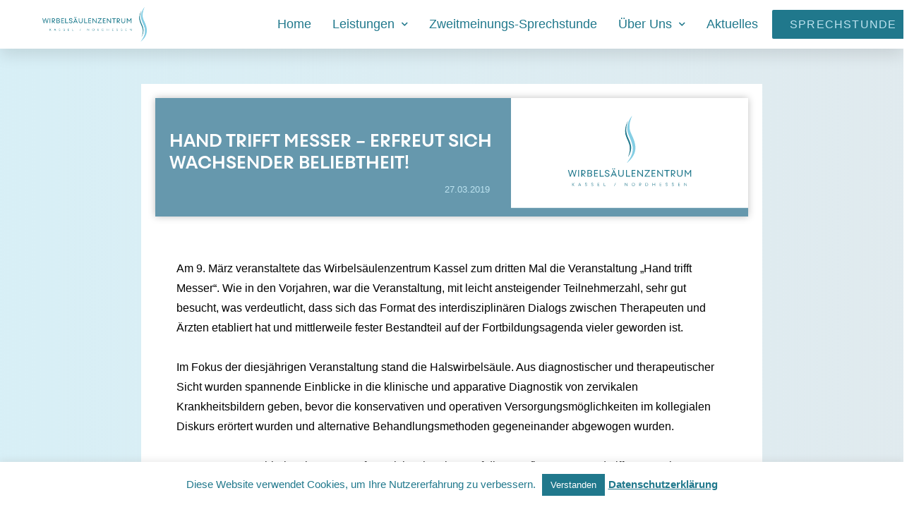

--- FILE ---
content_type: text/html; charset=UTF-8
request_url: https://wirbelsaeulenzentrum-kassel.de/hand-trifft-messer-erfreut-sich-wachsender-beliebtheit/
body_size: 45456
content:
<!DOCTYPE html>
<html lang="de">
<head>
<meta charset="UTF-8">
<meta name="viewport" content="width=device-width, initial-scale=1">
<link rel="profile" href="https://gmpg.org/xfn/11">

<title>Hand trifft Messer – erfreut sich wachsender Beliebtheit! &#8211; Wirbesäulenzentrum Kassel</title>

<script>
const lang = ["Google Maps","Google Karte laden","Die  Karte wurde von Google Maps eingebettet.","Es gelten die","von Google.","Datenschutzerklärungen","https://wirbelsaeulenzentrum-kassel.de/wp-content/plugins/aweos-google-maps-iframe-load-per-click/lang/../"];
</script>
<script> var theplus_ajax_url = "https://wirbelsaeulenzentrum-kassel.de/wp-admin/admin-ajax.php";</script><meta name='robots' content='max-image-preview:large' />
<link rel='dns-prefetch' href='//maps.googleapis.com' />
<link rel="alternate" type="application/rss+xml" title="Wirbesäulenzentrum Kassel &raquo; Feed" href="https://wirbelsaeulenzentrum-kassel.de/feed/" />
<link rel="alternate" type="application/rss+xml" title="Wirbesäulenzentrum Kassel &raquo; Kommentar-Feed" href="https://wirbelsaeulenzentrum-kassel.de/comments/feed/" />
<link rel="alternate" type="application/rss+xml" title="Wirbesäulenzentrum Kassel &raquo; Hand trifft Messer – erfreut sich wachsender Beliebtheit!-Kommentar-Feed" href="https://wirbelsaeulenzentrum-kassel.de/hand-trifft-messer-erfreut-sich-wachsender-beliebtheit/feed/" />
<script>
window._wpemojiSettings = {"baseUrl":"https:\/\/s.w.org\/images\/core\/emoji\/15.0.3\/72x72\/","ext":".png","svgUrl":"https:\/\/s.w.org\/images\/core\/emoji\/15.0.3\/svg\/","svgExt":".svg","source":{"concatemoji":"https:\/\/wirbelsaeulenzentrum-kassel.de\/wp-includes\/js\/wp-emoji-release.min.js?ver=6.6.4"}};
/*! This file is auto-generated */
!function(i,n){var o,s,e;function c(e){try{var t={supportTests:e,timestamp:(new Date).valueOf()};sessionStorage.setItem(o,JSON.stringify(t))}catch(e){}}function p(e,t,n){e.clearRect(0,0,e.canvas.width,e.canvas.height),e.fillText(t,0,0);var t=new Uint32Array(e.getImageData(0,0,e.canvas.width,e.canvas.height).data),r=(e.clearRect(0,0,e.canvas.width,e.canvas.height),e.fillText(n,0,0),new Uint32Array(e.getImageData(0,0,e.canvas.width,e.canvas.height).data));return t.every(function(e,t){return e===r[t]})}function u(e,t,n){switch(t){case"flag":return n(e,"\ud83c\udff3\ufe0f\u200d\u26a7\ufe0f","\ud83c\udff3\ufe0f\u200b\u26a7\ufe0f")?!1:!n(e,"\ud83c\uddfa\ud83c\uddf3","\ud83c\uddfa\u200b\ud83c\uddf3")&&!n(e,"\ud83c\udff4\udb40\udc67\udb40\udc62\udb40\udc65\udb40\udc6e\udb40\udc67\udb40\udc7f","\ud83c\udff4\u200b\udb40\udc67\u200b\udb40\udc62\u200b\udb40\udc65\u200b\udb40\udc6e\u200b\udb40\udc67\u200b\udb40\udc7f");case"emoji":return!n(e,"\ud83d\udc26\u200d\u2b1b","\ud83d\udc26\u200b\u2b1b")}return!1}function f(e,t,n){var r="undefined"!=typeof WorkerGlobalScope&&self instanceof WorkerGlobalScope?new OffscreenCanvas(300,150):i.createElement("canvas"),a=r.getContext("2d",{willReadFrequently:!0}),o=(a.textBaseline="top",a.font="600 32px Arial",{});return e.forEach(function(e){o[e]=t(a,e,n)}),o}function t(e){var t=i.createElement("script");t.src=e,t.defer=!0,i.head.appendChild(t)}"undefined"!=typeof Promise&&(o="wpEmojiSettingsSupports",s=["flag","emoji"],n.supports={everything:!0,everythingExceptFlag:!0},e=new Promise(function(e){i.addEventListener("DOMContentLoaded",e,{once:!0})}),new Promise(function(t){var n=function(){try{var e=JSON.parse(sessionStorage.getItem(o));if("object"==typeof e&&"number"==typeof e.timestamp&&(new Date).valueOf()<e.timestamp+604800&&"object"==typeof e.supportTests)return e.supportTests}catch(e){}return null}();if(!n){if("undefined"!=typeof Worker&&"undefined"!=typeof OffscreenCanvas&&"undefined"!=typeof URL&&URL.createObjectURL&&"undefined"!=typeof Blob)try{var e="postMessage("+f.toString()+"("+[JSON.stringify(s),u.toString(),p.toString()].join(",")+"));",r=new Blob([e],{type:"text/javascript"}),a=new Worker(URL.createObjectURL(r),{name:"wpTestEmojiSupports"});return void(a.onmessage=function(e){c(n=e.data),a.terminate(),t(n)})}catch(e){}c(n=f(s,u,p))}t(n)}).then(function(e){for(var t in e)n.supports[t]=e[t],n.supports.everything=n.supports.everything&&n.supports[t],"flag"!==t&&(n.supports.everythingExceptFlag=n.supports.everythingExceptFlag&&n.supports[t]);n.supports.everythingExceptFlag=n.supports.everythingExceptFlag&&!n.supports.flag,n.DOMReady=!1,n.readyCallback=function(){n.DOMReady=!0}}).then(function(){return e}).then(function(){var e;n.supports.everything||(n.readyCallback(),(e=n.source||{}).concatemoji?t(e.concatemoji):e.wpemoji&&e.twemoji&&(t(e.twemoji),t(e.wpemoji)))}))}((window,document),window._wpemojiSettings);
</script>
<link rel='stylesheet' id='astra-theme-css-css' href='https://wirbelsaeulenzentrum-kassel.de/wp-content/themes/astra/assets/css/minified/style.min.css?ver=3.1.2' media='all' />
<style id='astra-theme-css-inline-css'>
html{font-size:93.75%;}a,.page-title{color:#0274be;}a:hover,a:focus{color:#3a3a3a;}body,button,input,select,textarea,.ast-button,.ast-custom-button{font-family:-apple-system,BlinkMacSystemFont,Segoe UI,Roboto,Oxygen-Sans,Ubuntu,Cantarell,Helvetica Neue,sans-serif;font-weight:inherit;font-size:15px;font-size:1rem;}blockquote{color:#000000;}.site-title{font-size:35px;font-size:2.3333333333333rem;}.ast-archive-description .ast-archive-title{font-size:40px;font-size:2.6666666666667rem;}.site-header .site-description{font-size:15px;font-size:1rem;}.entry-title{font-size:30px;font-size:2rem;}h1,.entry-content h1{font-size:40px;font-size:2.6666666666667rem;}h2,.entry-content h2{font-size:30px;font-size:2rem;}h3,.entry-content h3{font-size:25px;font-size:1.6666666666667rem;}h4,.entry-content h4{font-size:20px;font-size:1.3333333333333rem;}h5,.entry-content h5{font-size:18px;font-size:1.2rem;}h6,.entry-content h6{font-size:15px;font-size:1rem;}.ast-single-post .entry-title,.page-title{font-size:30px;font-size:2rem;}::selection{background-color:#0274be;color:#ffffff;}body,h1,.entry-title a,.entry-content h1,h2,.entry-content h2,h3,.entry-content h3,h4,.entry-content h4,h5,.entry-content h5,h6,.entry-content h6{color:#3a3a3a;}.tagcloud a:hover,.tagcloud a:focus,.tagcloud a.current-item{color:#ffffff;border-color:#0274be;background-color:#0274be;}input:focus,input[type="text"]:focus,input[type="email"]:focus,input[type="url"]:focus,input[type="password"]:focus,input[type="reset"]:focus,input[type="search"]:focus,textarea:focus{border-color:#0274be;}input[type="radio"]:checked,input[type=reset],input[type="checkbox"]:checked,input[type="checkbox"]:hover:checked,input[type="checkbox"]:focus:checked,input[type=range]::-webkit-slider-thumb{border-color:#0274be;background-color:#0274be;box-shadow:none;}.site-footer a:hover + .post-count,.site-footer a:focus + .post-count{background:#0274be;border-color:#0274be;}.single .nav-links .nav-previous,.single .nav-links .nav-next{color:#0274be;}.entry-meta,.entry-meta *{line-height:1.45;color:#0274be;}.entry-meta a:hover,.entry-meta a:hover *,.entry-meta a:focus,.entry-meta a:focus *,.page-links > .page-link,.page-links .page-link:hover,.post-navigation a:hover{color:#3a3a3a;}.widget-title{font-size:21px;font-size:1.4rem;color:#3a3a3a;}#cat option,.secondary .calendar_wrap thead a,.secondary .calendar_wrap thead a:visited{color:#0274be;}.secondary .calendar_wrap #today,.ast-progress-val span{background:#0274be;}.secondary a:hover + .post-count,.secondary a:focus + .post-count{background:#0274be;border-color:#0274be;}.calendar_wrap #today > a{color:#ffffff;}.page-links .page-link,.single .post-navigation a{color:#0274be;}.main-header-menu .menu-link,.ast-header-custom-item a{color:#3a3a3a;}.main-header-menu .menu-item:hover > .menu-link,.main-header-menu .menu-item:hover > .ast-menu-toggle,.main-header-menu .ast-masthead-custom-menu-items a:hover,.main-header-menu .menu-item.focus > .menu-link,.main-header-menu .menu-item.focus > .ast-menu-toggle,.main-header-menu .current-menu-item > .menu-link,.main-header-menu .current-menu-ancestor > .menu-link,.main-header-menu .current-menu-item > .ast-menu-toggle,.main-header-menu .current-menu-ancestor > .ast-menu-toggle{color:#0274be;}.comment-reply-title{font-size:24px;font-size:1.6rem;}.ast-comment-meta{line-height:1.666666667;color:#0274be;font-size:12px;font-size:0.8rem;}.ast-comment-list #cancel-comment-reply-link{font-size:15px;font-size:1rem;}.ast-header-break-point .ast-mobile-menu-buttons-minimal.menu-toggle{background:transparent;color:#0274be;}.ast-header-break-point .ast-mobile-menu-buttons-outline.menu-toggle{background:transparent;border:1px solid #0274be;color:#0274be;}.ast-header-break-point .ast-mobile-menu-buttons-fill.menu-toggle{background:#0274be;}.comments-count-wrapper {padding: 2em 0;}.comments-count-wrapper .comments-title {font-weight: normal;word-wrap: break-word;}.ast-comment-list {margin: 0;word-wrap: break-word;padding-bottom: 0.5em;list-style: none;}.ast-comment-list li {list-style: none;}.ast-comment-list li.depth-1 .ast-comment,.ast-comment-list li.depth-2 .ast-comment {border-bottom: 1px solid #eeeeee;}.ast-comment-list .comment-respond {padding: 1em 0;border-bottom: 1px solid #eeeeee;}.ast-comment-list .comment-respond .comment-reply-title {margin-top: 0;padding-top: 0;}.ast-comment-list .comment-respond p {margin-bottom: .5em;}.ast-comment-list .ast-comment-edit-reply-wrap {-js-display: flex;display: flex;justify-content: flex-end;}.ast-comment-list .ast-edit-link {flex: 1;}.ast-comment-list .comment-awaiting-moderation {margin-bottom: 0;}.ast-comment {padding: 1em 0;}.ast-comment-avatar-wrap img {border-radius: 50%;}.ast-comment-content {clear: both;}.ast-comment-cite-wrap {text-align: left;}.ast-comment-cite-wrap cite {font-style: normal;}.comment-reply-title {padding-top: 1em;font-weight: normal;line-height: 1.65;}.ast-comment-meta {margin-bottom: 0.5em;}.comments-area {border-top: 1px solid #eeeeee;margin-top: 2em;}.comments-area .comment-form-comment {width: 100%;border: none;margin: 0;padding: 0;}.comments-area .comment-notes,.comments-area .comment-textarea,.comments-area .form-allowed-tags {margin-bottom: 1.5em;}.comments-area .form-submit {margin-bottom: 0;}.comments-area textarea#comment,.comments-area .ast-comment-formwrap input[type="text"] {width: 100%;border-radius: 0;vertical-align: middle;margin-bottom: 10px;}.comments-area .no-comments {margin-top: 0.5em;margin-bottom: 0.5em;}.comments-area p.logged-in-as {margin-bottom: 1em;}.ast-separate-container .comments-count-wrapper {background-color: #fff;padding: 2em 6.67em 0;}@media (max-width: 1200px) {.ast-separate-container .comments-count-wrapper {padding: 2em 3.34em;}}.ast-separate-container .comments-area {border-top: 0;}.ast-separate-container .ast-comment-list {padding-bottom: 0;}.ast-separate-container .ast-comment-list li {background-color: #fff;}.ast-separate-container .ast-comment-list li.depth-1 {padding: 4em 6.67em;margin-bottom: 2em;}@media (max-width: 1200px) {.ast-separate-container .ast-comment-list li.depth-1 {padding: 3em 3.34em;}}.ast-separate-container .ast-comment-list li.depth-1 .children li {padding-bottom: 0;padding-top: 0;margin-bottom: 0;}.ast-separate-container .ast-comment-list li.depth-1 .ast-comment,.ast-separate-container .ast-comment-list li.depth-2 .ast-comment {border-bottom: 0;}.ast-separate-container .ast-comment-list .comment-respond {padding-top: 0;padding-bottom: 1em;background-color: transparent;}.ast-separate-container .ast-comment-list .pingback p {margin-bottom: 0;}.ast-separate-container .ast-comment-list .bypostauthor {padding: 2em;margin-bottom: 1em;}.ast-separate-container .ast-comment-list .bypostauthor li {background: transparent;margin-bottom: 0;padding: 0 0 0 2em;}.ast-separate-container .comment-respond {background-color: #fff;padding: 4em 6.67em;border-bottom: 0;}@media (max-width: 1200px) {.ast-separate-container .comment-respond {padding: 3em 2.34em;}}.ast-separate-container .comment-reply-title {padding-top: 0;}.ast-comment-list .children {margin-left: 2em;}@media (max-width: 992px) {.ast-comment-list .children {margin-left: 1em;}}.ast-comment-list #cancel-comment-reply-link {white-space: nowrap;font-size: 15px;font-size: 1rem;margin-left: 1em;}.ast-comment-avatar-wrap {float: left;clear: right;margin-right: 1.33333em;}.ast-comment-meta-wrap {float: left;clear: right;padding: 0 0 1.33333em;}.ast-comment-time .timendate,.ast-comment-time .reply {margin-right: 0.5em;}.comments-area #wp-comment-cookies-consent {margin-right: 10px;}.ast-page-builder-template .comments-area {padding-left: 20px;padding-right: 20px;margin-top: 2em;margin-bottom: 2em;}.ast-separate-container .ast-comment-list .bypostauthor .bypostauthor {background: transparent;margin-bottom: 0;padding-right: 0;padding-bottom: 0;padding-top: 0;}.footer-adv .footer-adv-overlay{border-top-style:solid;border-top-color:#7a7a7a;}.wp-block-buttons.aligncenter{justify-content:center;}@media (max-width:782px){.entry-content .wp-block-columns .wp-block-column{margin-left:0px;}}@media (max-width:768px){.ast-separate-container .ast-article-post,.ast-separate-container .ast-article-single{padding:1.5em 2.14em;}.ast-separate-container #primary,.ast-separate-container #secondary{padding:1.5em 0;}#primary,#secondary{padding:1.5em 0;margin:0;}.ast-left-sidebar #content > .ast-container{display:flex;flex-direction:column-reverse;width:100%;}.ast-author-box img.avatar{margin:20px 0 0 0;}}@media (max-width:768px){.ast-right-sidebar #primary{padding-right:0;}}@media (min-width:769px){.ast-separate-container.ast-right-sidebar #primary,.ast-separate-container.ast-left-sidebar #primary{border:0;}.search-no-results.ast-separate-container #primary{margin-bottom:4em;}}@media (min-width:769px){.ast-separate-container .ast-comment-list li .comment-respond{padding-left:2.66666em;padding-right:2.66666em;}}@media (min-width:769px){.ast-right-sidebar #primary{border-right:1px solid #eee;}.ast-left-sidebar #primary{border-left:1px solid #eee;}}.menu-toggle,button,.ast-button,.ast-custom-button,.button,input#submit,input[type="button"],input[type="submit"],input[type="reset"]{color:#ffffff;border-color:#0274be;background-color:#0274be;border-radius:2px;padding-top:10px;padding-right:40px;padding-bottom:10px;padding-left:40px;font-family:inherit;font-weight:inherit;}button:focus,.menu-toggle:hover,button:hover,.ast-button:hover,.ast-custom-button:hover .button:hover,.ast-custom-button:hover,input[type=reset]:hover,input[type=reset]:focus,input#submit:hover,input#submit:focus,input[type="button"]:hover,input[type="button"]:focus,input[type="submit"]:hover,input[type="submit"]:focus{color:#ffffff;background-color:#3a3a3a;border-color:#3a3a3a;}@media (min-width:768px){.ast-container{max-width:100%;}}@media (min-width:544px){.ast-container{max-width:100%;}}@media (max-width:544px){.ast-separate-container .ast-article-post,.ast-separate-container .ast-article-single{padding:1.5em 1em;}.ast-separate-container #content .ast-container{padding-left:0.54em;padding-right:0.54em;}.ast-separate-container .ast-archive-description{padding:1.5em 1em;}.ast-search-menu-icon.ast-dropdown-active .search-field{width:170px;}}@media (max-width:544px){.ast-separate-container .comments-count-wrapper{padding:1.5em 1em;}.ast-separate-container .ast-comment-list li.depth-1{padding:1.5em 1em;margin-bottom:1.5em;}.ast-separate-container .ast-comment-list .bypostauthor{padding:.5em;}.ast-separate-container .comment-respond{padding:1.5em 1em;}}@media (max-width:544px){.ast-comment-list .children{margin-left:0.66666em;}.ast-separate-container .ast-comment-list .bypostauthor li{padding:0 0 0 .5em;}}@media (max-width:768px){.ast-mobile-header-stack .main-header-bar .ast-search-menu-icon{display:inline-block;}.ast-header-break-point.ast-header-custom-item-outside .ast-mobile-header-stack .main-header-bar .ast-search-icon{margin:0;}}@media (max-width:768px){.ast-comment-avatar-wrap img{max-width:2.5em;}.comments-area{margin-top:1.5em;}.ast-separate-container .comments-count-wrapper{padding:2em 2.14em;}.ast-separate-container .ast-comment-list li.depth-1{padding:1.5em 2.14em;}.ast-separate-container .comment-respond{padding:2em 2.14em;}}@media (max-width:768px){.ast-comment-avatar-wrap{margin-right:0.5em;}}@media (max-width:768px){.ast-archive-description .ast-archive-title{font-size:40px;}.entry-title{font-size:30px;}h1,.entry-content h1{font-size:30px;}h2,.entry-content h2{font-size:25px;}h3,.entry-content h3{font-size:20px;}.ast-single-post .entry-title,.page-title{font-size:30px;}}@media (max-width:544px){.ast-archive-description .ast-archive-title{font-size:40px;}.entry-title{font-size:30px;}h1,.entry-content h1{font-size:30px;}h2,.entry-content h2{font-size:25px;}h3,.entry-content h3{font-size:20px;}.ast-single-post .entry-title,.page-title{font-size:30px;}}@media (max-width:768px){html{font-size:85.5%;}}@media (max-width:544px){html{font-size:85.5%;}}@media (min-width:769px){.ast-container{max-width:1240px;}}@font-face {font-family: "Astra";src: url(https://wirbelsaeulenzentrum-kassel.de/wp-content/themes/astra/assets/fonts/astra.woff) format("woff"),url(https://wirbelsaeulenzentrum-kassel.de/wp-content/themes/astra/assets/fonts/astra.ttf) format("truetype"),url(https://wirbelsaeulenzentrum-kassel.de/wp-content/themes/astra/assets/fonts/astra.svg#astra) format("svg");font-weight: normal;font-style: normal;font-display: fallback;}@media (max-width:921px) {.main-header-bar .main-header-bar-navigation{display:none;}}.ast-desktop .main-header-menu.submenu-with-border .sub-menu,.ast-desktop .main-header-menu.submenu-with-border .astra-full-megamenu-wrapper{border-color:#0274be;}.ast-desktop .main-header-menu.submenu-with-border .sub-menu{border-top-width:2px;border-right-width:0px;border-left-width:0px;border-bottom-width:0px;border-style:solid;}.ast-desktop .main-header-menu.submenu-with-border .sub-menu .sub-menu{top:-2px;}.ast-desktop .main-header-menu.submenu-with-border .sub-menu .menu-link,.ast-desktop .main-header-menu.submenu-with-border .children .menu-link{border-bottom-width:0px;border-style:solid;border-color:#eaeaea;}@media (min-width:769px){.main-header-menu .sub-menu .menu-item.ast-left-align-sub-menu:hover > .sub-menu,.main-header-menu .sub-menu .menu-item.ast-left-align-sub-menu.focus > .sub-menu{margin-left:-0px;}}.ast-small-footer{border-top-style:solid;border-top-width:1px;border-top-color:#7a7a7a;}.ast-small-footer-wrap{text-align:center;}.ast-breadcrumbs .trail-browse,.ast-breadcrumbs .trail-items,.ast-breadcrumbs .trail-items li{display:inline-block;margin:0;padding:0;border:none;background:inherit;text-indent:0;}.ast-breadcrumbs .trail-browse{font-size:inherit;font-style:inherit;font-weight:inherit;color:inherit;}.ast-breadcrumbs .trail-items{list-style:none;}.trail-items li::after{padding:0 0.3em;content:"\00bb";}.trail-items li:last-of-type::after{display:none;}.ast-header-break-point .main-header-bar{border-bottom-width:0;}@media (min-width:769px){.main-header-bar{border-bottom-width:0;}}.ast-safari-browser-less-than-11 .main-header-menu .menu-item, .ast-safari-browser-less-than-11 .main-header-bar .ast-masthead-custom-menu-items{display:block;}.main-header-menu .menu-item, .main-header-bar .ast-masthead-custom-menu-items{-js-display:flex;display:flex;-webkit-box-pack:center;-webkit-justify-content:center;-moz-box-pack:center;-ms-flex-pack:center;justify-content:center;-webkit-box-orient:vertical;-webkit-box-direction:normal;-webkit-flex-direction:column;-moz-box-orient:vertical;-moz-box-direction:normal;-ms-flex-direction:column;flex-direction:column;}.main-header-menu > .menu-item > .menu-link{height:100%;-webkit-box-align:center;-webkit-align-items:center;-moz-box-align:center;-ms-flex-align:center;align-items:center;-js-display:flex;display:flex;}.ast-primary-menu-disabled .main-header-bar .ast-masthead-custom-menu-items{flex:unset;}.header-main-layout-1 .ast-flex.main-header-container, .header-main-layout-3 .ast-flex.main-header-container{-webkit-align-content:center;-ms-flex-line-pack:center;align-content:center;-webkit-box-align:center;-webkit-align-items:center;-moz-box-align:center;-ms-flex-align:center;align-items:center;}
</style>
<link rel='stylesheet' id='astra-menu-animation-css' href='https://wirbelsaeulenzentrum-kassel.de/wp-content/themes/astra/assets/css/minified/menu-animation.min.css?ver=3.1.2' media='all' />
<style id='wp-emoji-styles-inline-css'>

	img.wp-smiley, img.emoji {
		display: inline !important;
		border: none !important;
		box-shadow: none !important;
		height: 1em !important;
		width: 1em !important;
		margin: 0 0.07em !important;
		vertical-align: -0.1em !important;
		background: none !important;
		padding: 0 !important;
	}
</style>
<link rel='stylesheet' id='wp-block-library-css' href='https://wirbelsaeulenzentrum-kassel.de/wp-includes/css/dist/block-library/style.min.css?ver=6.6.4' media='all' />
<style id='global-styles-inline-css'>
:root{--wp--preset--aspect-ratio--square: 1;--wp--preset--aspect-ratio--4-3: 4/3;--wp--preset--aspect-ratio--3-4: 3/4;--wp--preset--aspect-ratio--3-2: 3/2;--wp--preset--aspect-ratio--2-3: 2/3;--wp--preset--aspect-ratio--16-9: 16/9;--wp--preset--aspect-ratio--9-16: 9/16;--wp--preset--color--black: #000000;--wp--preset--color--cyan-bluish-gray: #abb8c3;--wp--preset--color--white: #ffffff;--wp--preset--color--pale-pink: #f78da7;--wp--preset--color--vivid-red: #cf2e2e;--wp--preset--color--luminous-vivid-orange: #ff6900;--wp--preset--color--luminous-vivid-amber: #fcb900;--wp--preset--color--light-green-cyan: #7bdcb5;--wp--preset--color--vivid-green-cyan: #00d084;--wp--preset--color--pale-cyan-blue: #8ed1fc;--wp--preset--color--vivid-cyan-blue: #0693e3;--wp--preset--color--vivid-purple: #9b51e0;--wp--preset--color--ast-global-color-0: var(--ast-global-color-0);--wp--preset--color--ast-global-color-1: var(--ast-global-color-1);--wp--preset--color--ast-global-color-2: var(--ast-global-color-2);--wp--preset--color--ast-global-color-3: var(--ast-global-color-3);--wp--preset--color--ast-global-color-4: var(--ast-global-color-4);--wp--preset--color--ast-global-color-5: var(--ast-global-color-5);--wp--preset--color--ast-global-color-6: var(--ast-global-color-6);--wp--preset--color--ast-global-color-7: var(--ast-global-color-7);--wp--preset--color--ast-global-color-8: var(--ast-global-color-8);--wp--preset--gradient--vivid-cyan-blue-to-vivid-purple: linear-gradient(135deg,rgba(6,147,227,1) 0%,rgb(155,81,224) 100%);--wp--preset--gradient--light-green-cyan-to-vivid-green-cyan: linear-gradient(135deg,rgb(122,220,180) 0%,rgb(0,208,130) 100%);--wp--preset--gradient--luminous-vivid-amber-to-luminous-vivid-orange: linear-gradient(135deg,rgba(252,185,0,1) 0%,rgba(255,105,0,1) 100%);--wp--preset--gradient--luminous-vivid-orange-to-vivid-red: linear-gradient(135deg,rgba(255,105,0,1) 0%,rgb(207,46,46) 100%);--wp--preset--gradient--very-light-gray-to-cyan-bluish-gray: linear-gradient(135deg,rgb(238,238,238) 0%,rgb(169,184,195) 100%);--wp--preset--gradient--cool-to-warm-spectrum: linear-gradient(135deg,rgb(74,234,220) 0%,rgb(151,120,209) 20%,rgb(207,42,186) 40%,rgb(238,44,130) 60%,rgb(251,105,98) 80%,rgb(254,248,76) 100%);--wp--preset--gradient--blush-light-purple: linear-gradient(135deg,rgb(255,206,236) 0%,rgb(152,150,240) 100%);--wp--preset--gradient--blush-bordeaux: linear-gradient(135deg,rgb(254,205,165) 0%,rgb(254,45,45) 50%,rgb(107,0,62) 100%);--wp--preset--gradient--luminous-dusk: linear-gradient(135deg,rgb(255,203,112) 0%,rgb(199,81,192) 50%,rgb(65,88,208) 100%);--wp--preset--gradient--pale-ocean: linear-gradient(135deg,rgb(255,245,203) 0%,rgb(182,227,212) 50%,rgb(51,167,181) 100%);--wp--preset--gradient--electric-grass: linear-gradient(135deg,rgb(202,248,128) 0%,rgb(113,206,126) 100%);--wp--preset--gradient--midnight: linear-gradient(135deg,rgb(2,3,129) 0%,rgb(40,116,252) 100%);--wp--preset--font-size--small: 13px;--wp--preset--font-size--medium: 20px;--wp--preset--font-size--large: 36px;--wp--preset--font-size--x-large: 42px;--wp--preset--spacing--20: 0.44rem;--wp--preset--spacing--30: 0.67rem;--wp--preset--spacing--40: 1rem;--wp--preset--spacing--50: 1.5rem;--wp--preset--spacing--60: 2.25rem;--wp--preset--spacing--70: 3.38rem;--wp--preset--spacing--80: 5.06rem;--wp--preset--shadow--natural: 6px 6px 9px rgba(0, 0, 0, 0.2);--wp--preset--shadow--deep: 12px 12px 50px rgba(0, 0, 0, 0.4);--wp--preset--shadow--sharp: 6px 6px 0px rgba(0, 0, 0, 0.2);--wp--preset--shadow--outlined: 6px 6px 0px -3px rgba(255, 255, 255, 1), 6px 6px rgba(0, 0, 0, 1);--wp--preset--shadow--crisp: 6px 6px 0px rgba(0, 0, 0, 1);}:root { --wp--style--global--content-size: var(--wp--custom--ast-content-width-size);--wp--style--global--wide-size: var(--wp--custom--ast-wide-width-size); }:where(body) { margin: 0; }.wp-site-blocks > .alignleft { float: left; margin-right: 2em; }.wp-site-blocks > .alignright { float: right; margin-left: 2em; }.wp-site-blocks > .aligncenter { justify-content: center; margin-left: auto; margin-right: auto; }:where(.wp-site-blocks) > * { margin-block-start: 24px; margin-block-end: 0; }:where(.wp-site-blocks) > :first-child { margin-block-start: 0; }:where(.wp-site-blocks) > :last-child { margin-block-end: 0; }:root { --wp--style--block-gap: 24px; }:root :where(.is-layout-flow) > :first-child{margin-block-start: 0;}:root :where(.is-layout-flow) > :last-child{margin-block-end: 0;}:root :where(.is-layout-flow) > *{margin-block-start: 24px;margin-block-end: 0;}:root :where(.is-layout-constrained) > :first-child{margin-block-start: 0;}:root :where(.is-layout-constrained) > :last-child{margin-block-end: 0;}:root :where(.is-layout-constrained) > *{margin-block-start: 24px;margin-block-end: 0;}:root :where(.is-layout-flex){gap: 24px;}:root :where(.is-layout-grid){gap: 24px;}.is-layout-flow > .alignleft{float: left;margin-inline-start: 0;margin-inline-end: 2em;}.is-layout-flow > .alignright{float: right;margin-inline-start: 2em;margin-inline-end: 0;}.is-layout-flow > .aligncenter{margin-left: auto !important;margin-right: auto !important;}.is-layout-constrained > .alignleft{float: left;margin-inline-start: 0;margin-inline-end: 2em;}.is-layout-constrained > .alignright{float: right;margin-inline-start: 2em;margin-inline-end: 0;}.is-layout-constrained > .aligncenter{margin-left: auto !important;margin-right: auto !important;}.is-layout-constrained > :where(:not(.alignleft):not(.alignright):not(.alignfull)){max-width: var(--wp--style--global--content-size);margin-left: auto !important;margin-right: auto !important;}.is-layout-constrained > .alignwide{max-width: var(--wp--style--global--wide-size);}body .is-layout-flex{display: flex;}.is-layout-flex{flex-wrap: wrap;align-items: center;}.is-layout-flex > :is(*, div){margin: 0;}body .is-layout-grid{display: grid;}.is-layout-grid > :is(*, div){margin: 0;}body{padding-top: 0px;padding-right: 0px;padding-bottom: 0px;padding-left: 0px;}a:where(:not(.wp-element-button)){text-decoration: none;}:root :where(.wp-element-button, .wp-block-button__link){background-color: #32373c;border-width: 0;color: #fff;font-family: inherit;font-size: inherit;line-height: inherit;padding: calc(0.667em + 2px) calc(1.333em + 2px);text-decoration: none;}.has-black-color{color: var(--wp--preset--color--black) !important;}.has-cyan-bluish-gray-color{color: var(--wp--preset--color--cyan-bluish-gray) !important;}.has-white-color{color: var(--wp--preset--color--white) !important;}.has-pale-pink-color{color: var(--wp--preset--color--pale-pink) !important;}.has-vivid-red-color{color: var(--wp--preset--color--vivid-red) !important;}.has-luminous-vivid-orange-color{color: var(--wp--preset--color--luminous-vivid-orange) !important;}.has-luminous-vivid-amber-color{color: var(--wp--preset--color--luminous-vivid-amber) !important;}.has-light-green-cyan-color{color: var(--wp--preset--color--light-green-cyan) !important;}.has-vivid-green-cyan-color{color: var(--wp--preset--color--vivid-green-cyan) !important;}.has-pale-cyan-blue-color{color: var(--wp--preset--color--pale-cyan-blue) !important;}.has-vivid-cyan-blue-color{color: var(--wp--preset--color--vivid-cyan-blue) !important;}.has-vivid-purple-color{color: var(--wp--preset--color--vivid-purple) !important;}.has-ast-global-color-0-color{color: var(--wp--preset--color--ast-global-color-0) !important;}.has-ast-global-color-1-color{color: var(--wp--preset--color--ast-global-color-1) !important;}.has-ast-global-color-2-color{color: var(--wp--preset--color--ast-global-color-2) !important;}.has-ast-global-color-3-color{color: var(--wp--preset--color--ast-global-color-3) !important;}.has-ast-global-color-4-color{color: var(--wp--preset--color--ast-global-color-4) !important;}.has-ast-global-color-5-color{color: var(--wp--preset--color--ast-global-color-5) !important;}.has-ast-global-color-6-color{color: var(--wp--preset--color--ast-global-color-6) !important;}.has-ast-global-color-7-color{color: var(--wp--preset--color--ast-global-color-7) !important;}.has-ast-global-color-8-color{color: var(--wp--preset--color--ast-global-color-8) !important;}.has-black-background-color{background-color: var(--wp--preset--color--black) !important;}.has-cyan-bluish-gray-background-color{background-color: var(--wp--preset--color--cyan-bluish-gray) !important;}.has-white-background-color{background-color: var(--wp--preset--color--white) !important;}.has-pale-pink-background-color{background-color: var(--wp--preset--color--pale-pink) !important;}.has-vivid-red-background-color{background-color: var(--wp--preset--color--vivid-red) !important;}.has-luminous-vivid-orange-background-color{background-color: var(--wp--preset--color--luminous-vivid-orange) !important;}.has-luminous-vivid-amber-background-color{background-color: var(--wp--preset--color--luminous-vivid-amber) !important;}.has-light-green-cyan-background-color{background-color: var(--wp--preset--color--light-green-cyan) !important;}.has-vivid-green-cyan-background-color{background-color: var(--wp--preset--color--vivid-green-cyan) !important;}.has-pale-cyan-blue-background-color{background-color: var(--wp--preset--color--pale-cyan-blue) !important;}.has-vivid-cyan-blue-background-color{background-color: var(--wp--preset--color--vivid-cyan-blue) !important;}.has-vivid-purple-background-color{background-color: var(--wp--preset--color--vivid-purple) !important;}.has-ast-global-color-0-background-color{background-color: var(--wp--preset--color--ast-global-color-0) !important;}.has-ast-global-color-1-background-color{background-color: var(--wp--preset--color--ast-global-color-1) !important;}.has-ast-global-color-2-background-color{background-color: var(--wp--preset--color--ast-global-color-2) !important;}.has-ast-global-color-3-background-color{background-color: var(--wp--preset--color--ast-global-color-3) !important;}.has-ast-global-color-4-background-color{background-color: var(--wp--preset--color--ast-global-color-4) !important;}.has-ast-global-color-5-background-color{background-color: var(--wp--preset--color--ast-global-color-5) !important;}.has-ast-global-color-6-background-color{background-color: var(--wp--preset--color--ast-global-color-6) !important;}.has-ast-global-color-7-background-color{background-color: var(--wp--preset--color--ast-global-color-7) !important;}.has-ast-global-color-8-background-color{background-color: var(--wp--preset--color--ast-global-color-8) !important;}.has-black-border-color{border-color: var(--wp--preset--color--black) !important;}.has-cyan-bluish-gray-border-color{border-color: var(--wp--preset--color--cyan-bluish-gray) !important;}.has-white-border-color{border-color: var(--wp--preset--color--white) !important;}.has-pale-pink-border-color{border-color: var(--wp--preset--color--pale-pink) !important;}.has-vivid-red-border-color{border-color: var(--wp--preset--color--vivid-red) !important;}.has-luminous-vivid-orange-border-color{border-color: var(--wp--preset--color--luminous-vivid-orange) !important;}.has-luminous-vivid-amber-border-color{border-color: var(--wp--preset--color--luminous-vivid-amber) !important;}.has-light-green-cyan-border-color{border-color: var(--wp--preset--color--light-green-cyan) !important;}.has-vivid-green-cyan-border-color{border-color: var(--wp--preset--color--vivid-green-cyan) !important;}.has-pale-cyan-blue-border-color{border-color: var(--wp--preset--color--pale-cyan-blue) !important;}.has-vivid-cyan-blue-border-color{border-color: var(--wp--preset--color--vivid-cyan-blue) !important;}.has-vivid-purple-border-color{border-color: var(--wp--preset--color--vivid-purple) !important;}.has-ast-global-color-0-border-color{border-color: var(--wp--preset--color--ast-global-color-0) !important;}.has-ast-global-color-1-border-color{border-color: var(--wp--preset--color--ast-global-color-1) !important;}.has-ast-global-color-2-border-color{border-color: var(--wp--preset--color--ast-global-color-2) !important;}.has-ast-global-color-3-border-color{border-color: var(--wp--preset--color--ast-global-color-3) !important;}.has-ast-global-color-4-border-color{border-color: var(--wp--preset--color--ast-global-color-4) !important;}.has-ast-global-color-5-border-color{border-color: var(--wp--preset--color--ast-global-color-5) !important;}.has-ast-global-color-6-border-color{border-color: var(--wp--preset--color--ast-global-color-6) !important;}.has-ast-global-color-7-border-color{border-color: var(--wp--preset--color--ast-global-color-7) !important;}.has-ast-global-color-8-border-color{border-color: var(--wp--preset--color--ast-global-color-8) !important;}.has-vivid-cyan-blue-to-vivid-purple-gradient-background{background: var(--wp--preset--gradient--vivid-cyan-blue-to-vivid-purple) !important;}.has-light-green-cyan-to-vivid-green-cyan-gradient-background{background: var(--wp--preset--gradient--light-green-cyan-to-vivid-green-cyan) !important;}.has-luminous-vivid-amber-to-luminous-vivid-orange-gradient-background{background: var(--wp--preset--gradient--luminous-vivid-amber-to-luminous-vivid-orange) !important;}.has-luminous-vivid-orange-to-vivid-red-gradient-background{background: var(--wp--preset--gradient--luminous-vivid-orange-to-vivid-red) !important;}.has-very-light-gray-to-cyan-bluish-gray-gradient-background{background: var(--wp--preset--gradient--very-light-gray-to-cyan-bluish-gray) !important;}.has-cool-to-warm-spectrum-gradient-background{background: var(--wp--preset--gradient--cool-to-warm-spectrum) !important;}.has-blush-light-purple-gradient-background{background: var(--wp--preset--gradient--blush-light-purple) !important;}.has-blush-bordeaux-gradient-background{background: var(--wp--preset--gradient--blush-bordeaux) !important;}.has-luminous-dusk-gradient-background{background: var(--wp--preset--gradient--luminous-dusk) !important;}.has-pale-ocean-gradient-background{background: var(--wp--preset--gradient--pale-ocean) !important;}.has-electric-grass-gradient-background{background: var(--wp--preset--gradient--electric-grass) !important;}.has-midnight-gradient-background{background: var(--wp--preset--gradient--midnight) !important;}.has-small-font-size{font-size: var(--wp--preset--font-size--small) !important;}.has-medium-font-size{font-size: var(--wp--preset--font-size--medium) !important;}.has-large-font-size{font-size: var(--wp--preset--font-size--large) !important;}.has-x-large-font-size{font-size: var(--wp--preset--font-size--x-large) !important;}
:root :where(.wp-block-pullquote){font-size: 1.5em;line-height: 1.6;}
</style>
<link rel='stylesheet' id='myfonts_webfonts_132186-css' href='https://wirbelsaeulenzentrum-kassel.de/wp-content/plugins/MyFontsWebfontsKit/MyFontsWebfontsKit.css?ver=6.6.4' media='all' />
<style id='awmp-map-inline-css'>
/*
* Prefixed by https://autoprefixer.github.io
* PostCSS: v7.0.29,
* Autoprefixer: v9.7.6
* Browsers: last 4 version
*/

.awmp-map {
    text-align: center;
    font-family: "Georgia", "serif";
    font-weight: 100;
    background-size: cover;
    background-repeat: no-repeat;
    background-position: center center;
    max-width: 100%;
}

.awmp-map span, .awmp-map a, .awmp-map a:hover {
    cursor: pointer;
    text-decoration: underline;
    z-index: 100000;
}

.awmp-map span, .awmp-map a, .awmp-map h3, .awmp-map p {
    color: grey !important;
}

.awmp_map_wrapper { 
    vertical-align: middle;
    background-size: cover !important;
    height: 100%;
    display: -webkit-box;
    display: -ms-flexbox;
    display: flex;
    -webkit-box-align: center;
        -ms-flex-align: center;
            align-items: center;
    -webkit-box-pack: center;
        -ms-flex-pack: center;
            justify-content: center;
    -webkit-box-orient: vertical;
    -webkit-box-direction: normal;
        -ms-flex-direction: column;
            flex-direction: column;
}

.awmp-icon {
    margin: 0 auto;
    width: 300px;
    height: 190px;
}
</style>
<link rel='stylesheet' id='awpm_style-css' href='https://wirbelsaeulenzentrum-kassel.de/wp-content/plugins/aweos-google-maps-iframe-load-per-click/style.css?ver=5.2' media='all' />
<link rel='stylesheet' id='cookie-law-info-css' href='https://wirbelsaeulenzentrum-kassel.de/wp-content/plugins/cookie-law-info/public/css/cookie-law-info-public.css?ver=2.0.0' media='all' />
<link rel='stylesheet' id='cookie-law-info-gdpr-css' href='https://wirbelsaeulenzentrum-kassel.de/wp-content/plugins/cookie-law-info/public/css/cookie-law-info-gdpr.css?ver=2.0.0' media='all' />
<link rel='stylesheet' id='theplus-front-css-css' href='//wirbelsaeulenzentrum-kassel.de/wp-content/uploads/theplus-addons/theplus-post-938.min.css?ver=1768658646' media='all' />
<link rel='stylesheet' id='plus-icons-mind-css-css' href='//wirbelsaeulenzentrum-kassel.de/wp-content/plugins/theplus_elementor_addon/assets/css/extra/iconsmind.min.css?ver=4.1.7' media='all' />
<link rel='stylesheet' id='elementor-icons-css' href='https://wirbelsaeulenzentrum-kassel.de/wp-content/plugins/elementor/assets/lib/eicons/css/elementor-icons.min.css?ver=5.11.0' media='all' />
<link rel='stylesheet' id='elementor-animations-css' href='https://wirbelsaeulenzentrum-kassel.de/wp-content/plugins/elementor/assets/lib/animations/animations.min.css?ver=3.1.4' media='all' />
<link rel='stylesheet' id='elementor-frontend-legacy-css' href='https://wirbelsaeulenzentrum-kassel.de/wp-content/plugins/elementor/assets/css/frontend-legacy.min.css?ver=3.1.4' media='all' />
<link rel='stylesheet' id='elementor-frontend-css' href='https://wirbelsaeulenzentrum-kassel.de/wp-content/plugins/elementor/assets/css/frontend.min.css?ver=3.1.4' media='all' />
<link rel='stylesheet' id='elementor-post-1757-css' href='https://wirbelsaeulenzentrum-kassel.de/wp-content/uploads/elementor/css/post-1757.css?ver=1737991094' media='all' />
<link rel='stylesheet' id='elementor-pro-css' href='https://wirbelsaeulenzentrum-kassel.de/wp-content/plugins/elementor-pro/assets/css/frontend.min.css?ver=3.1.1' media='all' />
<link rel='stylesheet' id='font-awesome-5-all-css' href='https://wirbelsaeulenzentrum-kassel.de/wp-content/plugins/elementor/assets/lib/font-awesome/css/all.min.css?ver=3.1.4' media='all' />
<link rel='stylesheet' id='font-awesome-4-shim-css' href='https://wirbelsaeulenzentrum-kassel.de/wp-content/plugins/elementor/assets/lib/font-awesome/css/v4-shims.min.css?ver=3.1.4' media='all' />
<link rel='stylesheet' id='elementor-global-css' href='https://wirbelsaeulenzentrum-kassel.de/wp-content/uploads/elementor/css/global.css?ver=1737991095' media='all' />
<link rel='stylesheet' id='elementor-post-180-css' href='https://wirbelsaeulenzentrum-kassel.de/wp-content/uploads/elementor/css/post-180.css?ver=1737991096' media='all' />
<link rel='stylesheet' id='elementor-post-222-css' href='https://wirbelsaeulenzentrum-kassel.de/wp-content/uploads/elementor/css/post-222.css?ver=1737991096' media='all' />
<link rel='stylesheet' id='elementor-post-516-css' href='https://wirbelsaeulenzentrum-kassel.de/wp-content/uploads/elementor/css/post-516.css?ver=1737992376' media='all' />
<link rel='stylesheet' id='elementor-post-2129-css' href='https://wirbelsaeulenzentrum-kassel.de/wp-content/uploads/elementor/css/post-2129.css?ver=1737991096' media='all' />
<link rel='stylesheet' id='elementor-post-779-css' href='https://wirbelsaeulenzentrum-kassel.de/wp-content/uploads/elementor/css/post-779.css?ver=1737991096' media='all' />
<link rel='stylesheet' id='elementor-post-601-css' href='https://wirbelsaeulenzentrum-kassel.de/wp-content/uploads/elementor/css/post-601.css?ver=1737991096' media='all' />
<link rel='stylesheet' id='elementor-post-604-css' href='https://wirbelsaeulenzentrum-kassel.de/wp-content/uploads/elementor/css/post-604.css?ver=1756544044' media='all' />
<link rel='stylesheet' id='elementor-post-626-css' href='https://wirbelsaeulenzentrum-kassel.de/wp-content/uploads/elementor/css/post-626.css?ver=1737991096' media='all' />
<link rel='stylesheet' id='elementor-post-630-css' href='https://wirbelsaeulenzentrum-kassel.de/wp-content/uploads/elementor/css/post-630.css?ver=1737991096' media='all' />
<link rel='stylesheet' id='elementor-post-636-css' href='https://wirbelsaeulenzentrum-kassel.de/wp-content/uploads/elementor/css/post-636.css?ver=1756543970' media='all' />
<link rel='stylesheet' id='elementor-post-665-css' href='https://wirbelsaeulenzentrum-kassel.de/wp-content/uploads/elementor/css/post-665.css?ver=1737991096' media='all' />
<link rel='stylesheet' id='elementor-post-693-css' href='https://wirbelsaeulenzentrum-kassel.de/wp-content/uploads/elementor/css/post-693.css?ver=1737991096' media='all' />
<link rel='stylesheet' id='elementor-post-697-css' href='https://wirbelsaeulenzentrum-kassel.de/wp-content/uploads/elementor/css/post-697.css?ver=1737991096' media='all' />
<link rel='stylesheet' id='elementor-post-700-css' href='https://wirbelsaeulenzentrum-kassel.de/wp-content/uploads/elementor/css/post-700.css?ver=1737991096' media='all' />
<link rel='stylesheet' id='elementor-post-725-css' href='https://wirbelsaeulenzentrum-kassel.de/wp-content/uploads/elementor/css/post-725.css?ver=1756543733' media='all' />
<link rel='stylesheet' id='elementor-post-738-css' href='https://wirbelsaeulenzentrum-kassel.de/wp-content/uploads/elementor/css/post-738.css?ver=1737991096' media='all' />
<link rel='stylesheet' id='elementor-post-743-css' href='https://wirbelsaeulenzentrum-kassel.de/wp-content/uploads/elementor/css/post-743.css?ver=1737991097' media='all' />
<link rel='stylesheet' id='elementor-post-769-css' href='https://wirbelsaeulenzentrum-kassel.de/wp-content/uploads/elementor/css/post-769.css?ver=1737991097' media='all' />
<link rel='stylesheet' id='elementor-post-792-css' href='https://wirbelsaeulenzentrum-kassel.de/wp-content/uploads/elementor/css/post-792.css?ver=1737991097' media='all' />
<link rel='stylesheet' id='elementor-post-2114-css' href='https://wirbelsaeulenzentrum-kassel.de/wp-content/uploads/elementor/css/post-2114.css?ver=1737991097' media='all' />
<link rel='stylesheet' id='elementor-post-795-css' href='https://wirbelsaeulenzentrum-kassel.de/wp-content/uploads/elementor/css/post-795.css?ver=1737991097' media='all' />
<link rel='stylesheet' id='elementor-post-798-css' href='https://wirbelsaeulenzentrum-kassel.de/wp-content/uploads/elementor/css/post-798.css?ver=1737991097' media='all' />
<link rel='stylesheet' id='elementor-post-801-css' href='https://wirbelsaeulenzentrum-kassel.de/wp-content/uploads/elementor/css/post-801.css?ver=1737991097' media='all' />
<link rel='stylesheet' id='elementor-post-804-css' href='https://wirbelsaeulenzentrum-kassel.de/wp-content/uploads/elementor/css/post-804.css?ver=1737991097' media='all' />
<link rel='stylesheet' id='elementor-post-1182-css' href='https://wirbelsaeulenzentrum-kassel.de/wp-content/uploads/elementor/css/post-1182.css?ver=1737991097' media='all' />
<link rel='stylesheet' id='elementor-post-1253-css' href='https://wirbelsaeulenzentrum-kassel.de/wp-content/uploads/elementor/css/post-1253.css?ver=1737991097' media='all' />
<link rel='stylesheet' id='elementor-post-1375-css' href='https://wirbelsaeulenzentrum-kassel.de/wp-content/uploads/elementor/css/post-1375.css?ver=1737991097' media='all' />
<link rel='stylesheet' id='elementor-post-1379-css' href='https://wirbelsaeulenzentrum-kassel.de/wp-content/uploads/elementor/css/post-1379.css?ver=1737991097' media='all' />
<link rel='stylesheet' id='elementor-post-1420-css' href='https://wirbelsaeulenzentrum-kassel.de/wp-content/uploads/elementor/css/post-1420.css?ver=1737991097' media='all' />
<link rel='stylesheet' id='elementor-post-1429-css' href='https://wirbelsaeulenzentrum-kassel.de/wp-content/uploads/elementor/css/post-1429.css?ver=1737991097' media='all' />
<link rel='stylesheet' id='elementor-post-1466-css' href='https://wirbelsaeulenzentrum-kassel.de/wp-content/uploads/elementor/css/post-1466.css?ver=1737991097' media='all' />
<link rel='stylesheet' id='elementor-post-1547-css' href='https://wirbelsaeulenzentrum-kassel.de/wp-content/uploads/elementor/css/post-1547.css?ver=1737991097' media='all' />
<link rel='stylesheet' id='elementor-post-2111-css' href='https://wirbelsaeulenzentrum-kassel.de/wp-content/uploads/elementor/css/post-2111.css?ver=1737991097' media='all' />
<link rel='stylesheet' id='elementor-post-431-css' href='https://wirbelsaeulenzentrum-kassel.de/wp-content/uploads/elementor/css/post-431.css?ver=1737991097' media='all' />
<link rel='stylesheet' id='elementor-icons-shared-0-css' href='https://wirbelsaeulenzentrum-kassel.de/wp-content/plugins/elementor/assets/lib/font-awesome/css/fontawesome.min.css?ver=5.15.1' media='all' />
<link rel='stylesheet' id='elementor-icons-fa-solid-css' href='https://wirbelsaeulenzentrum-kassel.de/wp-content/plugins/elementor/assets/lib/font-awesome/css/solid.min.css?ver=5.15.1' media='all' />
<!--[if IE]>
<script src="https://wirbelsaeulenzentrum-kassel.de/wp-content/themes/astra/assets/js/minified/flexibility.min.js?ver=3.1.2" id="astra-flexibility-js"></script>
<script id="astra-flexibility-js-after">
flexibility(document.documentElement);
</script>
<![endif]-->
<script src="https://wirbelsaeulenzentrum-kassel.de/wp-includes/js/jquery/jquery.min.js?ver=3.7.1" id="jquery-core-js"></script>
<script src="https://wirbelsaeulenzentrum-kassel.de/wp-includes/js/jquery/jquery-migrate.min.js?ver=3.4.1" id="jquery-migrate-js"></script>
<script id="awmp-map-js-after">
const policies = "<a target='_blank' href='https://policies.google.com/privacy?hl=de' rel='noreferrer noopener'> " + lang[5] + " </a>";
const anzeigen = "<span title='Karte anzeigen' class='awmp-show-map'>" + lang[1] + "</span>";
const style = 'background:linear-gradient(rgba(255,255,255,0.5), rgba(255,255,255,0.5)),url(' + lang[6] + 'map.svg);' +
'border: 1px solid grey;'
const icon = ""; 

jQuery(function() {
	jQuery('.awmp-map').html(
		"<div class='awmp_map_wrapper' style='" + style + "'>\
			<h3>" + lang[0] + "</h3>\
			<p>"
				+ anzeigen + " " + "<br>" + lang[2] + "<br>" + lang[3] + policies + lang[4] + 
			"</p>\
		</div>"
	);

	jQuery('span.awmp-show-map').click(function() {
		// `this` is the <a> 
		var map = jQuery(this).parent().parent().parent(); 
		map.replaceWith(function () {
			// string is split to escape the php iframe detector
		    return jQuery(['<', 'iframe', '>'].join(''), {
		        src: map.attr('data-src'),
		        frameborder: map.attr('data-frameborder'),
		        allowfullscreen: map.attr('data-allowfullscreen'),
		        style: map.attr('style'),
		        id: map.attr('id'),
		        class: map.attr('class'),
		        name: map.attr('name'),
		        title: map.attr('tite')
		    });
		});
	})
});
</script>
<script id="cookie-law-info-js-extra">
var Cli_Data = {"nn_cookie_ids":[],"cookielist":[],"non_necessary_cookies":{"necessary":[],"non-necessary":[]},"ccpaEnabled":"","ccpaRegionBased":"","ccpaBarEnabled":"","ccpaType":"gdpr","js_blocking":"","custom_integration":"","triggerDomRefresh":""};
var cli_cookiebar_settings = {"animate_speed_hide":"500","animate_speed_show":"500","background":"#FFF","border":"#b1a6a6c2","border_on":"","button_1_button_colour":"#20788c","button_1_button_hover":"#1a6070","button_1_link_colour":"#fff","button_1_as_button":"1","button_1_new_win":"","button_2_button_colour":"#333","button_2_button_hover":"#292929","button_2_link_colour":"#20788c","button_2_as_button":"","button_2_hidebar":"","button_3_button_colour":"#000","button_3_button_hover":"#000000","button_3_link_colour":"#fff","button_3_as_button":"1","button_3_new_win":"","button_4_button_colour":"#000","button_4_button_hover":"#000000","button_4_link_colour":"#62a329","button_4_as_button":"","font_family":"inherit","header_fix":"","notify_animate_hide":"1","notify_animate_show":"","notify_div_id":"#cookie-law-info-bar","notify_position_horizontal":"right","notify_position_vertical":"bottom","scroll_close":"","scroll_close_reload":"","accept_close_reload":"","reject_close_reload":"","showagain_tab":"","showagain_background":"#fff","showagain_border":"#000","showagain_div_id":"#cookie-law-info-again","showagain_x_position":"100px","text":"#20788c","show_once_yn":"","show_once":"10000","logging_on":"","as_popup":"","popup_overlay":"1","bar_heading_text":"","cookie_bar_as":"banner","popup_showagain_position":"bottom-right","widget_position":"left"};
var log_object = {"ajax_url":"https:\/\/wirbelsaeulenzentrum-kassel.de\/wp-admin\/admin-ajax.php"};
</script>
<script src="https://wirbelsaeulenzentrum-kassel.de/wp-content/plugins/cookie-law-info/public/js/cookie-law-info-public.js?ver=2.0.0" id="cookie-law-info-js"></script>
<script src="//maps.googleapis.com/maps/api/js?key=&amp;sensor=false" id="gmaps-js-js"></script>
<script src="https://wirbelsaeulenzentrum-kassel.de/wp-content/plugins/elementor/assets/lib/font-awesome/js/v4-shims.min.js?ver=3.1.4" id="font-awesome-4-shim-js"></script>
<link rel="https://api.w.org/" href="https://wirbelsaeulenzentrum-kassel.de/wp-json/" /><link rel="alternate" title="JSON" type="application/json" href="https://wirbelsaeulenzentrum-kassel.de/wp-json/wp/v2/posts/938" /><link rel="EditURI" type="application/rsd+xml" title="RSD" href="https://wirbelsaeulenzentrum-kassel.de/xmlrpc.php?rsd" />
<meta name="generator" content="WordPress 6.6.4" />
<link rel="canonical" href="https://wirbelsaeulenzentrum-kassel.de/hand-trifft-messer-erfreut-sich-wachsender-beliebtheit/" />
<link rel='shortlink' href='https://wirbelsaeulenzentrum-kassel.de/?p=938' />
<link rel="alternate" title="oEmbed (JSON)" type="application/json+oembed" href="https://wirbelsaeulenzentrum-kassel.de/wp-json/oembed/1.0/embed?url=https%3A%2F%2Fwirbelsaeulenzentrum-kassel.de%2Fhand-trifft-messer-erfreut-sich-wachsender-beliebtheit%2F" />
<link rel="alternate" title="oEmbed (XML)" type="text/xml+oembed" href="https://wirbelsaeulenzentrum-kassel.de/wp-json/oembed/1.0/embed?url=https%3A%2F%2Fwirbelsaeulenzentrum-kassel.de%2Fhand-trifft-messer-erfreut-sich-wachsender-beliebtheit%2F&#038;format=xml" />
<meta name="viewport" content="width=device-width,initial-scale=1.0, maximum-scale=1, user-scalable=no" />

<script>
    jQuery( document ).ready( function( $ ){
        function waitForFlatpicker( callback ) {
            if ( typeof window.flatpickr !== 'function') {
                setTimeout( function() { waitForFlatpicker( callback ) }, 100 );
            }
            console.log("tick wait");
            callback();
        }
        waitForFlatpicker( function(){
            flatpickr.l10ns.de = {
                weekdays: {
                    shorthand: ["So", "Mo", "Di", "Mi", "Do", "Fr", "Sa"],
                    longhand: [
                        "Sonntag",
                        "Montag",
                        "Dienstag",
                        "Mittwoch",
                        "Donnerstag",
                        "Freitag",
                        "Samstag",
                    ],
                },
                months: {
                    shorthand: [
                        "Jan",
                        "Feb",
                        "März",
                        "Apr",
                        "Mai",
                        "Juni",
                        "Juli",
                        "Aug",
                        "Sept",
                        "Okt",
                        "Nov",
                        "Dez",
                    ],
                    longhand: [
                        "Januar",
                        "Februar",
                        "März",
                        "April",
                        "Mai",
                        "Juni",
                        "Juli",
                        "August",
                        "September",
                        "Oktober",
                        "November",
                        "Dezember",
                    ],
                },
                rangeSeparator: " bis "
            };
            //set translations 
            flatpickr.localize(flatpickr.l10ns.de);
            flatpickr('.flatpickr-input');
            //set format - doesn't work in edge            
            setTimeout( function(){
                $('.flatpickr-input').each(function(){ 
                    $(this).flatpickr({
                        dateFormat: 'd.m.Y',
                        minDate: '01.04.2019',
                        locale: {
                            firstDayOfWeek: 1
                        }  
                    });                         
                });
                console.log("tick date");
            }, 1000 );                       
        });
    });
</script><link rel="apple-touch-icon" sizes="180x180" href="/wp-content/uploads/fbrfg/apple-touch-icon.png">
<link rel="icon" type="image/png" sizes="32x32" href="/wp-content/uploads/fbrfg/favicon-32x32.png">
<link rel="icon" type="image/png" sizes="16x16" href="/wp-content/uploads/fbrfg/favicon-16x16.png">
<link rel="manifest" href="/wp-content/uploads/fbrfg/site.webmanifest">
<link rel="mask-icon" href="/wp-content/uploads/fbrfg/safari-pinned-tab.svg" color="#5bbad5">
<link rel="shortcut icon" href="/wp-content/uploads/fbrfg/favicon.ico">
<meta name="msapplication-TileColor" content="#da532c">
<meta name="msapplication-config" content="/wp-content/uploads/fbrfg/browserconfig.xml">
<meta name="theme-color" content="#ffffff"><style>header#masthead {
    display: none;
}</style><link rel="pingback" href="https://wirbelsaeulenzentrum-kassel.de/xmlrpc.php">
<style type='text/css'>.site-title {font-family:'Fibra-Bold';} .site-description {font-family:'Fibra-Regular';} .entry-title {font-family:'Fibra-SemiBold';} .entry-content {font-family:'Fibra-Regular';} </style>		<style id="wp-custom-css">
			figcaption {
    font-size: 12px;
    line-height: 17px;
}

h1, h2, h3, h4, h5, h6 {
	font-family: Fibra-Bold !important;
}

/*--
p, li, a {
	font-family: Fibra-Regular !important;
}

strong, b, a {
	font-family: Fibra-SemiBold !important;
	letter-spacing: 0.5px;
	font-weight: 500 !important;
}
--*/
.semi-bold h3 {
	font-family: Fibra-SemiBold !important;
}
#cookie-law-info-again {
    display: none;
}
		</style>
		</head>

<body itemtype='https://schema.org/Blog' itemscope='itemscope' class="post-template-default single single-post postid-938 single-format-standard ast-desktop ast-page-builder-template ast-no-sidebar astra-3.1.2 ast-header-custom-item-inside group-blog ast-blog-single-style-1 ast-single-post ast-inherit-site-logo-transparent elementor-page-516 ast-normal-title-enabled elementor-default elementor-kit-1757">
<div 
class="hfeed site" id="page">
	<a class="skip-link screen-reader-text" href="#content">Zum Inhalt springen</a>
			<div data-elementor-type="header" data-elementor-id="180" class="elementor elementor-180 elementor-location-header" data-elementor-settings="[]">
		<div class="elementor-section-wrap">
					<section class="elementor-section elementor-top-section elementor-element elementor-element-2acd06b0 elementor-section-height-min-height elementor-section-full_width elementor-section-height-default elementor-section-items-middle" data-id="2acd06b0" data-element_type="section" data-settings="{&quot;background_background&quot;:&quot;classic&quot;,&quot;sticky&quot;:&quot;top&quot;,&quot;sticky_effects_offset&quot;:1,&quot;sticky_on&quot;:[&quot;desktop&quot;,&quot;tablet&quot;,&quot;mobile&quot;],&quot;sticky_offset&quot;:0}">
						<div class="elementor-container elementor-column-gap-default">
							<div class="elementor-row">
					<div class="elementor-column elementor-col-33 elementor-top-column elementor-element elementor-element-66d62efc" data-id="66d62efc" data-element_type="column" data-settings="{&quot;background_background&quot;:&quot;classic&quot;}">
			<div class="elementor-column-wrap elementor-element-populated">
							<div class="elementor-widget-wrap">
						<div class="elementor-element elementor-element-24cf5b9d wzk-logo elementor-widget elementor-widget-image" data-id="24cf5b9d" data-element_type="widget" data-widget_type="image.default">
				<div class="elementor-widget-container">
					<div class="elementor-image">
											<a href="https://wirbelsaeulenzentrum-kassel.de">
							<img width="4387" height="1455" src="https://wirbelsaeulenzentrum-kassel.de/wp-content/uploads/2019/11/WZ-KSNDH_Logo_quer_cmyk.png" class="attachment-full size-full" alt="" decoding="async" fetchpriority="high" srcset="https://wirbelsaeulenzentrum-kassel.de/wp-content/uploads/2019/11/WZ-KSNDH_Logo_quer_cmyk.png 4387w, https://wirbelsaeulenzentrum-kassel.de/wp-content/uploads/2019/11/WZ-KSNDH_Logo_quer_cmyk-300x99.png 300w, https://wirbelsaeulenzentrum-kassel.de/wp-content/uploads/2019/11/WZ-KSNDH_Logo_quer_cmyk-768x255.png 768w, https://wirbelsaeulenzentrum-kassel.de/wp-content/uploads/2019/11/WZ-KSNDH_Logo_quer_cmyk-1024x340.png 1024w" sizes="(max-width: 4387px) 100vw, 4387px" />								</a>
											</div>
				</div>
				</div>
						</div>
					</div>
		</div>
				<div class="elementor-column elementor-col-33 elementor-top-column elementor-element elementor-element-1dd9d4ac" data-id="1dd9d4ac" data-element_type="column">
			<div class="elementor-column-wrap elementor-element-populated">
							<div class="elementor-widget-wrap">
						<div class="elementor-element elementor-element-4e93d21b elementor-nav-menu__align-right elementor-nav-menu--stretch elementor-nav-menu__text-align-center elementor-nav-menu--indicator-chevron elementor-nav-menu--dropdown-tablet elementor-nav-menu--toggle elementor-nav-menu--burger elementor-widget elementor-widget-nav-menu" data-id="4e93d21b" data-element_type="widget" id="wzk-header" data-settings="{&quot;full_width&quot;:&quot;stretch&quot;,&quot;layout&quot;:&quot;horizontal&quot;,&quot;toggle&quot;:&quot;burger&quot;}" data-widget_type="nav-menu.default">
				<div class="elementor-widget-container">
						<nav role="navigation" class="elementor-nav-menu--main elementor-nav-menu__container elementor-nav-menu--layout-horizontal e--pointer-underline e--animation-drop-out"><ul id="menu-1-4e93d21b" class="elementor-nav-menu"><li class="menu-item menu-item-type-post_type menu-item-object-page menu-item-home menu-item-181"><a href="https://wirbelsaeulenzentrum-kassel.de/" class="elementor-item menu-link">Home</a></li>
<li class="menu-item menu-item-type-post_type menu-item-object-page menu-item-has-children menu-item-374"><a href="https://wirbelsaeulenzentrum-kassel.de/leistungen/" class="elementor-item menu-link">Leistungen</a>
<ul class="sub-menu elementor-nav-menu--dropdown">
	<li class="menu-item menu-item-type-post_type menu-item-object-page menu-item-768"><a href="https://wirbelsaeulenzentrum-kassel.de/leistungen/" class="elementor-sub-item menu-link">Unsere Fachgebiete</a></li>
	<li class="gutachten menu-item menu-item-type-custom menu-item-object-custom menu-item-587"><a class="elementor-sub-item menu-link">Gutachten</a></li>
</ul>
</li>
<li class="zweitmeinungs-sprechstunde-popup menu-item menu-item-type-custom menu-item-object-custom menu-item-592"><a class="elementor-item menu-link">Zweitmeinungs-Sprechstunde</a></li>
<li class="menu-item menu-item-type-post_type menu-item-object-page menu-item-has-children menu-item-373"><a href="https://wirbelsaeulenzentrum-kassel.de/aerzte-team/" class="elementor-item menu-link">Über Uns</a>
<ul class="sub-menu elementor-nav-menu--dropdown">
	<li class="menu-item menu-item-type-post_type menu-item-object-page menu-item-595"><a href="https://wirbelsaeulenzentrum-kassel.de/aerzte-team/" class="elementor-sub-item menu-link">Ärzte &#038; Team</a></li>
	<li class="menu-item menu-item-type-post_type menu-item-object-page menu-item-594"><a href="https://wirbelsaeulenzentrum-kassel.de/standorte/" class="elementor-sub-item menu-link">Standorte</a></li>
</ul>
</li>
<li class="menu-item menu-item-type-taxonomy menu-item-object-category current-post-ancestor current-menu-parent current-post-parent menu-item-510"><a href="https://wirbelsaeulenzentrum-kassel.de/category/news-aktuelles/" class="elementor-item menu-link">Aktuelles</a></li>
</ul></nav>
					<div class="elementor-menu-toggle" role="button" tabindex="0" aria-label="Menu Toggle" aria-expanded="false">
			<i class="eicon-menu-bar" aria-hidden="true"></i>
			<span class="elementor-screen-only">Menü</span>
		</div>
			<nav class="elementor-nav-menu--dropdown elementor-nav-menu__container" role="navigation" aria-hidden="true"><ul id="menu-2-4e93d21b" class="elementor-nav-menu"><li class="menu-item menu-item-type-post_type menu-item-object-page menu-item-home menu-item-181"><a href="https://wirbelsaeulenzentrum-kassel.de/" class="elementor-item menu-link">Home</a></li>
<li class="menu-item menu-item-type-post_type menu-item-object-page menu-item-has-children menu-item-374"><a href="https://wirbelsaeulenzentrum-kassel.de/leistungen/" class="elementor-item menu-link">Leistungen</a>
<ul class="sub-menu elementor-nav-menu--dropdown">
	<li class="menu-item menu-item-type-post_type menu-item-object-page menu-item-768"><a href="https://wirbelsaeulenzentrum-kassel.de/leistungen/" class="elementor-sub-item menu-link">Unsere Fachgebiete</a></li>
	<li class="gutachten menu-item menu-item-type-custom menu-item-object-custom menu-item-587"><a class="elementor-sub-item menu-link">Gutachten</a></li>
</ul>
</li>
<li class="zweitmeinungs-sprechstunde-popup menu-item menu-item-type-custom menu-item-object-custom menu-item-592"><a class="elementor-item menu-link">Zweitmeinungs-Sprechstunde</a></li>
<li class="menu-item menu-item-type-post_type menu-item-object-page menu-item-has-children menu-item-373"><a href="https://wirbelsaeulenzentrum-kassel.de/aerzte-team/" class="elementor-item menu-link">Über Uns</a>
<ul class="sub-menu elementor-nav-menu--dropdown">
	<li class="menu-item menu-item-type-post_type menu-item-object-page menu-item-595"><a href="https://wirbelsaeulenzentrum-kassel.de/aerzte-team/" class="elementor-sub-item menu-link">Ärzte &#038; Team</a></li>
	<li class="menu-item menu-item-type-post_type menu-item-object-page menu-item-594"><a href="https://wirbelsaeulenzentrum-kassel.de/standorte/" class="elementor-sub-item menu-link">Standorte</a></li>
</ul>
</li>
<li class="menu-item menu-item-type-taxonomy menu-item-object-category current-post-ancestor current-menu-parent current-post-parent menu-item-510"><a href="https://wirbelsaeulenzentrum-kassel.de/category/news-aktuelles/" class="elementor-item menu-link">Aktuelles</a></li>
</ul></nav>
				</div>
				</div>
						</div>
					</div>
		</div>
				<div class="elementor-column elementor-col-33 elementor-top-column elementor-element elementor-element-ba1aed5 elementor-hidden-phone" data-id="ba1aed5" data-element_type="column">
			<div class="elementor-column-wrap elementor-element-populated">
							<div class="elementor-widget-wrap">
						<div class="elementor-element elementor-element-116cf7c menu-termine text-center elementor-widget elementor-widget-tp-off-canvas" data-id="116cf7c" data-element_type="widget" data-widget_type="tp-off-canvas.default">
				<div class="elementor-widget-container">
			<div class="plus-offcanvas-wrapper canvas-116cf7c  " data-canvas-id="canvas-116cf7c" data-settings={"content_id":"116cf7c","transition":"slide","direction":"left","esc_close":"yes","body_click_close":"no","trigger":"yes","tpageload":"no","tscroll":"no","scrollHeight":"","texit":"no","tinactivity":"no","tpageviews":"no","tpageviewscount":"","tprevurl":"no","previousUrl":"","textraclick":"no","extraId":"","extraIdClose":"","inactivitySec":"","sr":"","srxtime":"","srxdays":""}   ><div class="offcanvas-toggle-wrap"><div class="offcanvas-toggle-btn toggle-button-style  "><span class="btn-text">Sprechstunde</span></div></div><div class="plus-canvas-content-wrap plus-116cf7c plus-left plus-slide "><div class="plus-offcanvas-header direction-right "><div class="plus-offcanvas-close plus-offcanvas-close-116cf7c " role="button"></div></div><div class="plus-content-editor">		<div data-elementor-type="section" data-elementor-id="62" class="elementor elementor-62 elementor-location-header" data-elementor-settings="[]">
		<div class="elementor-section-wrap">
					<section class="elementor-section elementor-top-section elementor-element elementor-element-f361179 elementor-section-full_width elementor-section-height-default elementor-section-height-default" data-id="f361179" data-element_type="section" data-settings="{&quot;background_background&quot;:&quot;classic&quot;}">
						<div class="elementor-container elementor-column-gap-default">
							<div class="elementor-row">
					<div class="elementor-column elementor-col-100 elementor-top-column elementor-element elementor-element-27d1adb" data-id="27d1adb" data-element_type="column">
			<div class="elementor-column-wrap elementor-element-populated">
							<div class="elementor-widget-wrap">
						<div class="elementor-element elementor-element-7e2d679 text-left elementor-widget elementor-widget-tp-heading-title" data-id="7e2d679" data-element_type="widget" data-widget_type="tp-heading-title.default">
				<div class="elementor-widget-container">
			<div class="heading heading_style heading_style696b96d720ab8 style-2 " ><div class="sub-style" ><div class="head-title " > <h2  class="heading-title   "   data-hover="Sprechstunde">Sprechstunde</h2></div></div></div>		</div>
				</div>
				<div class="elementor-element elementor-element-3464c6f elementor-widget elementor-widget-text-editor" data-id="3464c6f" data-element_type="widget" data-widget_type="text-editor.default">
				<div class="elementor-widget-container">
					<div class="elementor-text-editor elementor-clearfix"><p><strong>Die Sprechstunden im Wirbelsäulenzentrum Kassel halten wir nach vereinbarten Terminen ab.<br /><br /></strong>Notfälle werden selbstverständlich ohne Termin sehr kurzfristig behandelt.</p></div>
				</div>
				</div>
						</div>
					</div>
		</div>
								</div>
					</div>
		</section>
				<section class="elementor-section elementor-top-section elementor-element elementor-element-32efbf2 elementor-section-full_width elementor-section-height-default elementor-section-height-default" data-id="32efbf2" data-element_type="section" data-settings="{&quot;background_background&quot;:&quot;classic&quot;}">
						<div class="elementor-container elementor-column-gap-default">
							<div class="elementor-row">
					<div class="elementor-column elementor-col-100 elementor-top-column elementor-element elementor-element-65f20dc" data-id="65f20dc" data-element_type="column">
			<div class="elementor-column-wrap elementor-element-populated">
							<div class="elementor-widget-wrap">
						<div class="elementor-element elementor-element-c7163a9 elementor-widget elementor-widget-heading" data-id="c7163a9" data-element_type="widget" data-widget_type="heading.default">
				<div class="elementor-widget-container">
			<h2 class="elementor-heading-title elementor-size-default">WIRBELSÄULENZENTRUM
KASSEL</h2>		</div>
				</div>
				<div class="elementor-element elementor-element-bb4a82c elementor-widget elementor-widget-heading" data-id="bb4a82c" data-element_type="widget" data-widget_type="heading.default">
				<div class="elementor-widget-container">
			<h2 class="elementor-heading-title elementor-size-default"><a href="tel:056158551290">(05 61) 585 512 90</a></h2>		</div>
				</div>
				<div class="elementor-element elementor-element-1829d0c elementor-widget elementor-widget-heading" data-id="1829d0c" data-element_type="widget" data-widget_type="heading.default">
				<div class="elementor-widget-container">
			<h2 class="elementor-heading-title elementor-size-default">WIRBELSÄULENZENTRUM NORDHESSEN</h2>		</div>
				</div>
				<div class="elementor-element elementor-element-9f7349e elementor-widget elementor-widget-heading" data-id="9f7349e" data-element_type="widget" data-widget_type="heading.default">
				<div class="elementor-widget-container">
			<h2 class="elementor-heading-title elementor-size-default"><a href="tel:056158551290">(056 01) 96 055 92</a></h2>		</div>
				</div>
				<div class="elementor-element elementor-element-f2c80f5 elementor-widget elementor-widget-heading" data-id="f2c80f5" data-element_type="widget" data-widget_type="heading.default">
				<div class="elementor-widget-container">
			<h2 class="elementor-heading-title elementor-size-default">Privatsprechstunde</h2>		</div>
				</div>
				<div class="elementor-element elementor-element-cdaa8f2 elementor-widget elementor-widget-heading" data-id="cdaa8f2" data-element_type="widget" data-widget_type="heading.default">
				<div class="elementor-widget-container">
			<h2 class="elementor-heading-title elementor-size-default"><a href="tel:056158551290">(05 61) 585 512 91</a></h2>		</div>
				</div>
				<div class="elementor-element elementor-element-153f6a8 elementor-widget elementor-widget-text-editor" data-id="153f6a8" data-element_type="widget" data-widget_type="text-editor.default">
				<div class="elementor-widget-container">
					<div class="elementor-text-editor elementor-clearfix"><p><strong>oder nutzen Sie einfach unser Terminformular:</strong></p></div>
				</div>
				</div>
				<div class="elementor-element elementor-element-369c28c elementor-button-align-stretch elementor-widget elementor-widget-form" data-id="369c28c" data-element_type="widget" data-settings="{&quot;step_next_label&quot;:&quot;N\u00e4chster&quot;,&quot;step_previous_label&quot;:&quot;Voriger&quot;,&quot;button_width&quot;:&quot;100&quot;,&quot;step_type&quot;:&quot;number_text&quot;,&quot;step_icon_shape&quot;:&quot;circle&quot;}" data-widget_type="form.default">
				<div class="elementor-widget-container">
					<form class="elementor-form" method="post" name="Terminwunsch">
			<input type="hidden" name="post_id" value="62"/>
			<input type="hidden" name="form_id" value="369c28c"/>

							<input type="hidden" name="queried_id" value="938"/>
			
			<div class="elementor-form-fields-wrapper elementor-labels-above">
								<div class="elementor-field-type-text elementor-field-group elementor-column elementor-field-group-name elementor-col-100 elementor-field-required">
					<label for="form-field-name" class="elementor-field-label">Name*</label><input size="1" type="text" name="form_fields[name]" id="form-field-name" class="elementor-field elementor-size-sm  elementor-field-textual" placeholder="Name, Vorname" required="required" aria-required="true">				</div>
								<div class="elementor-field-type-email elementor-field-group elementor-column elementor-field-group-email elementor-col-100 elementor-field-required">
					<label for="form-field-email" class="elementor-field-label">Email*</label><input size="1" type="email" name="form_fields[email]" id="form-field-email" class="elementor-field elementor-size-sm  elementor-field-textual" placeholder="beispiel@beispiel.de" required="required" aria-required="true">				</div>
								<div class="elementor-field-type-textarea elementor-field-group elementor-column elementor-field-group-field_1 elementor-col-100 elementor-field-required">
					<label for="form-field-field_1" class="elementor-field-label">Krankenkasse*</label><textarea class="elementor-field-textual elementor-field  elementor-size-sm" name="form_fields[field_1]" id="form-field-field_1" rows="1" placeholder="z.B. AOK" required="required" aria-required="true"></textarea>				</div>
								<div class="elementor-field-type-tel elementor-field-group elementor-column elementor-field-group-field_2 elementor-col-100 elementor-field-required">
					<label for="form-field-field_2" class="elementor-field-label">Telefon*</label><input size="1" type="tel" name="form_fields[field_2]" id="form-field-field_2" class="elementor-field elementor-size-sm  elementor-field-textual" placeholder="z.B. 12345 1234567" required="required" aria-required="true" pattern="[0-9()#&amp;+*-=.]+" title="Nur Nummern oder Telefon-Zeichen (#, -, *, etc) werden akzeptiert.">				</div>
								<div class="elementor-field-type-radio elementor-field-group elementor-column elementor-field-group-field_6 elementor-col-100">
					<label for="form-field-field_6" class="elementor-field-label">Bevorzugte Zeit</label><div class="elementor-field-subgroup  elementor-subgroup-inline"><span class="elementor-field-option"><input type="radio" value="vormittags" id="form-field-field_6-0" name="form_fields[field_6]"> <label for="form-field-field_6-0">vormittags</label></span><span class="elementor-field-option"><input type="radio" value="nachmittags" id="form-field-field_6-1" name="form_fields[field_6]"> <label for="form-field-field_6-1">nachmittags</label></span></div>				</div>
								<div class="elementor-field-type-select elementor-field-group elementor-column elementor-field-group-field_3 elementor-col-100 elementor-field-required">
					<label for="form-field-field_3" class="elementor-field-label">Fachbereich*</label>		<div class="elementor-field elementor-select-wrapper ">
			<select name="form_fields[field_3]" id="form-field-field_3" class="elementor-field-textual elementor-size-sm" required="required" aria-required="true">
				<option value="Halswirbelsäule">Halswirbelsäule</option><option value="Lendenwirbelsäule">Lendenwirbelsäule</option><option value="Periphere Nerven">Periphere Nerven</option><option value="Neurologie">Neurologie</option>			</select>
		</div>
						</div>
								<div class="elementor-field-type-textarea elementor-field-group elementor-column elementor-field-group-field_5 elementor-col-100">
					<label for="form-field-field_5" class="elementor-field-label">Hinweise</label><textarea class="elementor-field-textual elementor-field  elementor-size-sm" name="form_fields[field_5]" id="form-field-field_5" rows="2" placeholder="Hinweise"></textarea>				</div>
								<div class="elementor-field-type-text">
					<input size="1" type="text" name="form_fields[field_7cbbb45]" id="form-field-field_7cbbb45" class="elementor-field elementor-size-sm " style="display:none !important;">				</div>
								<div class="elementor-field-group elementor-column elementor-field-type-submit elementor-col-100 e-form__buttons">
					<button type="submit" class="elementor-button elementor-size-sm">
						<span >
															<span class=" elementor-button-icon">
																										</span>
																						<span class="elementor-button-text">Terminwunsch absenden</span>
													</span>
					</button>
				</div>
			</div>
		</form>
				</div>
				</div>
				<div class="elementor-element elementor-element-9705f19 elementor-widget elementor-widget-text-editor" data-id="9705f19" data-element_type="widget" data-widget_type="text-editor.default">
				<div class="elementor-widget-container">
					<div class="elementor-text-editor elementor-clearfix"><p><strong>*Pflichtfeld</strong></p></div>
				</div>
				</div>
						</div>
					</div>
		</div>
								</div>
					</div>
		</section>
				<section class="elementor-section elementor-top-section elementor-element elementor-element-ffefb9a elementor-section-boxed elementor-section-height-default elementor-section-height-default" data-id="ffefb9a" data-element_type="section" data-settings="{&quot;background_background&quot;:&quot;classic&quot;}">
						<div class="elementor-container elementor-column-gap-default">
							<div class="elementor-row">
					<div class="elementor-column elementor-col-100 elementor-top-column elementor-element elementor-element-5fbde30" data-id="5fbde30" data-element_type="column">
			<div class="elementor-column-wrap elementor-element-populated">
							<div class="elementor-widget-wrap">
						<div class="elementor-element elementor-element-233ff21 text-center elementor-widget elementor-widget-tp-heading-title" data-id="233ff21" data-element_type="widget" data-widget_type="tp-heading-title.default">
				<div class="elementor-widget-container">
			<div class="heading heading_style heading_style696b96d72b2d8 style-2 " ><div class="sub-style" ><div class="head-title " > <h2  class="heading-title   "   data-hover="Wirbelsäulenzentrum&lt;br&gt; Kassel">Wirbelsäulenzentrum<br> Kassel</h2></div><div class="sub-heading"><h3 class="heading-sub-title  "> Marburger Str. 85  |  34127 Kassel </h3></div></div></div>		</div>
				</div>
						</div>
					</div>
		</div>
								</div>
					</div>
		</section>
				<section class="elementor-section elementor-top-section elementor-element elementor-element-a46e9d3 elementor-section-boxed elementor-section-height-default elementor-section-height-default" data-id="a46e9d3" data-element_type="section" data-settings="{&quot;background_background&quot;:&quot;classic&quot;}">
						<div class="elementor-container elementor-column-gap-default">
							<div class="elementor-row">
					<div class="elementor-column elementor-col-100 elementor-top-column elementor-element elementor-element-cf79e71" data-id="cf79e71" data-element_type="column">
			<div class="elementor-column-wrap elementor-element-populated">
							<div class="elementor-widget-wrap">
						<div class="elementor-element elementor-element-53a4335 text-center elementor-widget elementor-widget-tp-heading-title" data-id="53a4335" data-element_type="widget" data-widget_type="tp-heading-title.default">
				<div class="elementor-widget-container">
			<div class="heading heading_style heading_style696b96d72d269 style-2 " ><div class="sub-style" ><div class="head-title " > <h2  class="heading-title   "   data-hover="Wirbelsäulenzentrum Nordhessen">Wirbelsäulenzentrum Nordhessen</h2></div><div class="sub-heading"><h3 class="heading-sub-title  "> Stettiner Str. 5   |  34225 Baunatal </h3></div></div></div>		</div>
				</div>
						</div>
					</div>
		</div>
								</div>
					</div>
		</section>
				</div>
		</div>
		</div></div></div><script>jQuery(document).ready(function(i){
									"use strict";
									jQuery(".plus-content-editor a:not(.dropdown-toggle)").on("click",function(){							
										jQuery(this).closest(".plus-canvas-content-wrap").find( ".plus-offcanvas-close").trigger( "click" );
									})});</script>		</div>
				</div>
						</div>
					</div>
		</div>
								</div>
					</div>
		</section>
				</div>
		</div>
			<div id="content" class="site-content">
		<div class="ast-container">
		

	<div id="primary" class="content-area primary">

		
					<main id="main" class="site-main">
						<div data-elementor-type="single" data-elementor-id="516" class="elementor elementor-516 elementor-location-single post-938 post type-post status-publish format-standard has-post-thumbnail hentry category-news-aktuelles ast-article-single" data-elementor-settings="[]">
		<div class="elementor-section-wrap">
					<section class="elementor-section elementor-top-section elementor-element elementor-element-c961381 elementor-section-boxed elementor-section-height-default elementor-section-height-default" data-id="c961381" data-element_type="section" data-settings="{&quot;background_background&quot;:&quot;gradient&quot;}">
						<div class="elementor-container elementor-column-gap-default">
							<div class="elementor-row">
					<div class="elementor-column elementor-col-100 elementor-top-column elementor-element elementor-element-632bb26c" data-id="632bb26c" data-element_type="column" data-settings="{&quot;background_background&quot;:&quot;classic&quot;}">
			<div class="elementor-column-wrap elementor-element-populated">
							<div class="elementor-widget-wrap">
						<section class="elementor-section elementor-inner-section elementor-element elementor-element-4714d10 elementor-section-boxed elementor-section-height-default elementor-section-height-default" data-id="4714d10" data-element_type="section">
						<div class="elementor-container elementor-column-gap-default">
							<div class="elementor-row">
					<div class="elementor-column elementor-col-50 elementor-inner-column elementor-element elementor-element-f0fe603" data-id="f0fe603" data-element_type="column" data-settings="{&quot;background_background&quot;:&quot;classic&quot;}">
			<div class="elementor-column-wrap elementor-element-populated">
							<div class="elementor-widget-wrap">
						<div class="elementor-element elementor-element-73899c1 elementor-widget elementor-widget-theme-post-title elementor-page-title elementor-widget-heading" data-id="73899c1" data-element_type="widget" data-widget_type="theme-post-title.default">
				<div class="elementor-widget-container">
			<h1 class="elementor-heading-title elementor-size-default">Hand trifft Messer – erfreut sich wachsender Beliebtheit!</h1>		</div>
				</div>
				<div class="elementor-element elementor-element-7c4e610b elementor-mobile-align-center elementor-align-right elementor-widget elementor-widget-post-info" data-id="7c4e610b" data-element_type="widget" data-widget_type="post-info.default">
				<div class="elementor-widget-container">
					<ul class="elementor-inline-items elementor-icon-list-items elementor-post-info">
					<li class="elementor-icon-list-item elementor-repeater-item-ba9c996 elementor-inline-item" itemprop="datePublished">
													<span class="elementor-icon-list-text elementor-post-info__item elementor-post-info__item--type-date">
										27.03.2019					</span>
								</li>
				</ul>
				</div>
				</div>
						</div>
					</div>
		</div>
				<div class="elementor-column elementor-col-50 elementor-inner-column elementor-element elementor-element-8c209c7" data-id="8c209c7" data-element_type="column" data-settings="{&quot;background_background&quot;:&quot;classic&quot;}">
			<div class="elementor-column-wrap elementor-element-populated">
							<div class="elementor-widget-wrap">
						<div class="elementor-element elementor-element-61254e6 elementor-widget elementor-widget-theme-post-featured-image elementor-widget-image" data-id="61254e6" data-element_type="widget" data-widget_type="theme-post-featured-image.default">
				<div class="elementor-widget-container">
					<div class="elementor-image">
										<img src="https://wirbelsaeulenzentrum-kassel.de/wp-content/uploads/2020/01/WSZK-Blog-Thumbnail.svg" class="attachment-full size-full" alt="" decoding="async" />											</div>
				</div>
				</div>
						</div>
					</div>
		</div>
								</div>
					</div>
		</section>
				<div class="elementor-element elementor-element-6d376b7b elementor-widget elementor-widget-theme-post-content" data-id="6d376b7b" data-element_type="widget" data-widget_type="theme-post-content.default">
				<div class="elementor-widget-container">
			
<p>Am 9. März veranstaltete das Wirbelsäulenzentrum Kassel zum dritten Mal die Veranstaltung „Hand trifft Messer“. Wie in den Vorjahren, war die Veranstaltung, mit leicht ansteigender Teilnehmerzahl, sehr gut besucht, was verdeutlicht, dass sich das Format des interdisziplinären Dialogs zwischen Therapeuten und Ärzten etabliert hat und mittlerweile fester Bestandteil auf der Fortbildungsagenda vieler geworden ist.</p>



<p>Im Fokus der diesjährigen Veranstaltung stand die Halswirbelsäule. Aus diagnostischer und therapeutischer Sicht wurden spannende Einblicke in die klinische und apparative Diagnostik von zervikalen Krankheitsbildern geben, bevor die konservativen und operativen Versorgungsmöglichkeiten im kollegialen Diskurs erörtert wurden und alternative Behandlungsmethoden gegeneinander abgewogen wurden.</p>



<p>Das Team vom Wirbelsäulenzentrum freut sich schon jetzt auf die 4. Auflage von Hand trifft Messer in 2020!</p>



<figure class="wp-block-image"><img decoding="async" width="1024" height="1007" src="http://wp01.wirbelsaeulenzentrum-kassel.de/wp-content/uploads/2020/02/hand_trifft_messer_HNA_2019-min-min-1024x1007.jpg" alt="HNA-Artikel: Hand trifft Messer" class="wp-image-939" srcset="https://wirbelsaeulenzentrum-kassel.de/wp-content/uploads/2020/02/hand_trifft_messer_HNA_2019-min-min-1024x1007.jpg 1024w, https://wirbelsaeulenzentrum-kassel.de/wp-content/uploads/2020/02/hand_trifft_messer_HNA_2019-min-min-300x295.jpg 300w, https://wirbelsaeulenzentrum-kassel.de/wp-content/uploads/2020/02/hand_trifft_messer_HNA_2019-min-min-768x755.jpg 768w, https://wirbelsaeulenzentrum-kassel.de/wp-content/uploads/2020/02/hand_trifft_messer_HNA_2019-min-min.jpg 1098w" sizes="(max-width: 1024px) 100vw, 1024px" /><figcaption>HNA-Artikel: Hand trifft Messer</figcaption></figure>
		</div>
				</div>
				<div class="elementor-element elementor-element-6ba70738 elementor-widget-divider--view-line elementor-widget elementor-widget-divider" data-id="6ba70738" data-element_type="widget" data-widget_type="divider.default">
				<div class="elementor-widget-container">
					<div class="elementor-divider">
			<span class="elementor-divider-separator">
						</span>
		</div>
				</div>
				</div>
				<div class="elementor-element elementor-element-3b00e2a elementor-post-navigation-borders-yes elementor-widget elementor-widget-post-navigation" data-id="3b00e2a" data-element_type="widget" data-widget_type="post-navigation.default">
				<div class="elementor-widget-container">
					<div class="elementor-post-navigation">
			<div class="elementor-post-navigation__prev elementor-post-navigation__link">
				<a href="https://wirbelsaeulenzentrum-kassel.de/fokus-gesundheit-dr-med-kordian-wojtas-erneut-als-empfohlener-arzt-2019-in-der-region-kassel-ausgezeichnet/" rel="prev"><span class="post-navigation__arrow-wrapper post-navigation__arrow-prev"><i class="fa fa-angle-left" aria-hidden="true"></i><span class="elementor-screen-only">Prev</span></span><span class="elementor-post-navigation__link__prev"><span class="post-navigation__prev--label">Voriger</span><span class="post-navigation__prev--title">Fokus-Gesundheit: Dr. med. Kordian Wojtas erneut als empfohlener Arzt 2019 in der Region Kassel ausgezeichnet</span></span></a>			</div>
							<div class="elementor-post-navigation__separator-wrapper">
					<div class="elementor-post-navigation__separator"></div>
				</div>
						<div class="elementor-post-navigation__next elementor-post-navigation__link">
				<a href="https://wirbelsaeulenzentrum-kassel.de/herr-strenzke-und-dr-kleffmann-referieren-im-marienkrankenhaus/" rel="next"><span class="elementor-post-navigation__link__next"><span class="post-navigation__next--label">Nächster</span><span class="post-navigation__next--title">Herr Strenzke und Dr. Kleffmann referieren im Marienkrankenhaus</span></span><span class="post-navigation__arrow-wrapper post-navigation__arrow-next"><i class="fa fa-angle-right" aria-hidden="true"></i><span class="elementor-screen-only">Nächster</span></span></a>			</div>
		</div>
				</div>
				</div>
						</div>
					</div>
		</div>
								</div>
					</div>
		</section>
				</div>
		</div>
					</main><!-- #main -->
			
		
	</div><!-- #primary -->


	</div> <!-- ast-container -->
	</div><!-- #content -->
		<div data-elementor-type="footer" data-elementor-id="222" class="elementor elementor-222 elementor-location-footer" data-elementor-settings="[]">
		<div class="elementor-section-wrap">
					<section class="elementor-section elementor-top-section elementor-element elementor-element-3607e99c elementor-section-boxed elementor-section-height-default elementor-section-height-default" data-id="3607e99c" data-element_type="section" data-settings="{&quot;background_background&quot;:&quot;classic&quot;}">
						<div class="elementor-container elementor-column-gap-default">
							<div class="elementor-row">
					<div class="elementor-column elementor-col-100 elementor-top-column elementor-element elementor-element-452e2c5e" data-id="452e2c5e" data-element_type="column">
			<div class="elementor-column-wrap elementor-element-populated">
							<div class="elementor-widget-wrap">
						<div class="elementor-element elementor-element-70f29b2c semi-bold elementor-widget elementor-widget-heading" data-id="70f29b2c" data-element_type="widget" data-widget_type="heading.default">
				<div class="elementor-widget-container">
			<h3 class="elementor-heading-title elementor-size-default">Wir sind für Sie da</h3>		</div>
				</div>
				<div class="elementor-element elementor-element-7db9c87 text-center elementor-widget elementor-widget-tp-off-canvas" data-id="7db9c87" data-element_type="widget" data-widget_type="tp-off-canvas.default">
				<div class="elementor-widget-container">
			<div class="plus-offcanvas-wrapper canvas-7db9c87  " data-canvas-id="canvas-7db9c87" data-settings={"content_id":"7db9c87","transition":"slide","direction":"left","esc_close":"yes","body_click_close":"yes","trigger":"yes","tpageload":"no","tscroll":"no","scrollHeight":"","texit":"no","tinactivity":"no","tpageviews":"no","tpageviewscount":"","tprevurl":"no","previousUrl":"","textraclick":"no","extraId":"","extraIdClose":"","inactivitySec":"","sr":"","srxtime":"","srxdays":""}   ><div class="offcanvas-toggle-wrap"><div class="offcanvas-toggle-btn toggle-button-style  "><span class="btn-text">Sprechstunde & Termine</span></div></div><div class="plus-canvas-content-wrap plus-7db9c87 plus-left plus-slide "><div class="plus-offcanvas-header direction-right "><div class="plus-offcanvas-close plus-offcanvas-close-7db9c87 " role="button"></div></div><div class="plus-content-editor">		<div data-elementor-type="section" data-elementor-id="62" class="elementor elementor-62 elementor-location-footer" data-elementor-settings="[]">
		<div class="elementor-section-wrap">
					<section class="elementor-section elementor-top-section elementor-element elementor-element-f361179 elementor-section-full_width elementor-section-height-default elementor-section-height-default" data-id="f361179" data-element_type="section" data-settings="{&quot;background_background&quot;:&quot;classic&quot;}">
						<div class="elementor-container elementor-column-gap-default">
							<div class="elementor-row">
					<div class="elementor-column elementor-col-100 elementor-top-column elementor-element elementor-element-27d1adb" data-id="27d1adb" data-element_type="column">
			<div class="elementor-column-wrap elementor-element-populated">
							<div class="elementor-widget-wrap">
						<div class="elementor-element elementor-element-7e2d679 text-left elementor-widget elementor-widget-tp-heading-title" data-id="7e2d679" data-element_type="widget" data-widget_type="tp-heading-title.default">
				<div class="elementor-widget-container">
			<div class="heading heading_style heading_style696b96d73e3c1 style-2 " ><div class="sub-style" ><div class="head-title " > <h2  class="heading-title   "   data-hover="Sprechstunde">Sprechstunde</h2></div></div></div>		</div>
				</div>
				<div class="elementor-element elementor-element-3464c6f elementor-widget elementor-widget-text-editor" data-id="3464c6f" data-element_type="widget" data-widget_type="text-editor.default">
				<div class="elementor-widget-container">
					<div class="elementor-text-editor elementor-clearfix"><p><strong>Die Sprechstunden im Wirbelsäulenzentrum Kassel halten wir nach vereinbarten Terminen ab.<br /><br /></strong>Notfälle werden selbstverständlich ohne Termin sehr kurzfristig behandelt.</p></div>
				</div>
				</div>
						</div>
					</div>
		</div>
								</div>
					</div>
		</section>
				<section class="elementor-section elementor-top-section elementor-element elementor-element-32efbf2 elementor-section-full_width elementor-section-height-default elementor-section-height-default" data-id="32efbf2" data-element_type="section" data-settings="{&quot;background_background&quot;:&quot;classic&quot;}">
						<div class="elementor-container elementor-column-gap-default">
							<div class="elementor-row">
					<div class="elementor-column elementor-col-100 elementor-top-column elementor-element elementor-element-65f20dc" data-id="65f20dc" data-element_type="column">
			<div class="elementor-column-wrap elementor-element-populated">
							<div class="elementor-widget-wrap">
						<div class="elementor-element elementor-element-c7163a9 elementor-widget elementor-widget-heading" data-id="c7163a9" data-element_type="widget" data-widget_type="heading.default">
				<div class="elementor-widget-container">
			<h2 class="elementor-heading-title elementor-size-default">WIRBELSÄULENZENTRUM
KASSEL</h2>		</div>
				</div>
				<div class="elementor-element elementor-element-bb4a82c elementor-widget elementor-widget-heading" data-id="bb4a82c" data-element_type="widget" data-widget_type="heading.default">
				<div class="elementor-widget-container">
			<h2 class="elementor-heading-title elementor-size-default"><a href="tel:056158551290">(05 61) 585 512 90</a></h2>		</div>
				</div>
				<div class="elementor-element elementor-element-1829d0c elementor-widget elementor-widget-heading" data-id="1829d0c" data-element_type="widget" data-widget_type="heading.default">
				<div class="elementor-widget-container">
			<h2 class="elementor-heading-title elementor-size-default">WIRBELSÄULENZENTRUM NORDHESSEN</h2>		</div>
				</div>
				<div class="elementor-element elementor-element-9f7349e elementor-widget elementor-widget-heading" data-id="9f7349e" data-element_type="widget" data-widget_type="heading.default">
				<div class="elementor-widget-container">
			<h2 class="elementor-heading-title elementor-size-default"><a href="tel:056158551290">(056 01) 96 055 92</a></h2>		</div>
				</div>
				<div class="elementor-element elementor-element-f2c80f5 elementor-widget elementor-widget-heading" data-id="f2c80f5" data-element_type="widget" data-widget_type="heading.default">
				<div class="elementor-widget-container">
			<h2 class="elementor-heading-title elementor-size-default">Privatsprechstunde</h2>		</div>
				</div>
				<div class="elementor-element elementor-element-cdaa8f2 elementor-widget elementor-widget-heading" data-id="cdaa8f2" data-element_type="widget" data-widget_type="heading.default">
				<div class="elementor-widget-container">
			<h2 class="elementor-heading-title elementor-size-default"><a href="tel:056158551290">(05 61) 585 512 91</a></h2>		</div>
				</div>
				<div class="elementor-element elementor-element-153f6a8 elementor-widget elementor-widget-text-editor" data-id="153f6a8" data-element_type="widget" data-widget_type="text-editor.default">
				<div class="elementor-widget-container">
					<div class="elementor-text-editor elementor-clearfix"><p><strong>oder nutzen Sie einfach unser Terminformular:</strong></p></div>
				</div>
				</div>
				<div class="elementor-element elementor-element-369c28c elementor-button-align-stretch elementor-widget elementor-widget-form" data-id="369c28c" data-element_type="widget" data-settings="{&quot;step_next_label&quot;:&quot;N\u00e4chster&quot;,&quot;step_previous_label&quot;:&quot;Voriger&quot;,&quot;button_width&quot;:&quot;100&quot;,&quot;step_type&quot;:&quot;number_text&quot;,&quot;step_icon_shape&quot;:&quot;circle&quot;}" data-widget_type="form.default">
				<div class="elementor-widget-container">
					<form class="elementor-form" method="post" name="Terminwunsch">
			<input type="hidden" name="post_id" value="62"/>
			<input type="hidden" name="form_id" value="369c28c"/>

							<input type="hidden" name="queried_id" value="938"/>
			
			<div class="elementor-form-fields-wrapper elementor-labels-above">
								<div class="elementor-field-type-text elementor-field-group elementor-column elementor-field-group-name elementor-col-100 elementor-field-required">
					<label for="form-field-name" class="elementor-field-label">Name*</label><input size="1" type="text" name="form_fields[name]" id="form-field-name" class="elementor-field elementor-size-sm  elementor-field-textual" placeholder="Name, Vorname" required="required" aria-required="true">				</div>
								<div class="elementor-field-type-email elementor-field-group elementor-column elementor-field-group-email elementor-col-100 elementor-field-required">
					<label for="form-field-email" class="elementor-field-label">Email*</label><input size="1" type="email" name="form_fields[email]" id="form-field-email" class="elementor-field elementor-size-sm  elementor-field-textual" placeholder="beispiel@beispiel.de" required="required" aria-required="true">				</div>
								<div class="elementor-field-type-textarea elementor-field-group elementor-column elementor-field-group-field_1 elementor-col-100 elementor-field-required">
					<label for="form-field-field_1" class="elementor-field-label">Krankenkasse*</label><textarea class="elementor-field-textual elementor-field  elementor-size-sm" name="form_fields[field_1]" id="form-field-field_1" rows="1" placeholder="z.B. AOK" required="required" aria-required="true"></textarea>				</div>
								<div class="elementor-field-type-tel elementor-field-group elementor-column elementor-field-group-field_2 elementor-col-100 elementor-field-required">
					<label for="form-field-field_2" class="elementor-field-label">Telefon*</label><input size="1" type="tel" name="form_fields[field_2]" id="form-field-field_2" class="elementor-field elementor-size-sm  elementor-field-textual" placeholder="z.B. 12345 1234567" required="required" aria-required="true" pattern="[0-9()#&amp;+*-=.]+" title="Nur Nummern oder Telefon-Zeichen (#, -, *, etc) werden akzeptiert.">				</div>
								<div class="elementor-field-type-radio elementor-field-group elementor-column elementor-field-group-field_6 elementor-col-100">
					<label for="form-field-field_6" class="elementor-field-label">Bevorzugte Zeit</label><div class="elementor-field-subgroup  elementor-subgroup-inline"><span class="elementor-field-option"><input type="radio" value="vormittags" id="form-field-field_6-0" name="form_fields[field_6]"> <label for="form-field-field_6-0">vormittags</label></span><span class="elementor-field-option"><input type="radio" value="nachmittags" id="form-field-field_6-1" name="form_fields[field_6]"> <label for="form-field-field_6-1">nachmittags</label></span></div>				</div>
								<div class="elementor-field-type-select elementor-field-group elementor-column elementor-field-group-field_3 elementor-col-100 elementor-field-required">
					<label for="form-field-field_3" class="elementor-field-label">Fachbereich*</label>		<div class="elementor-field elementor-select-wrapper ">
			<select name="form_fields[field_3]" id="form-field-field_3" class="elementor-field-textual elementor-size-sm" required="required" aria-required="true">
				<option value="Halswirbelsäule">Halswirbelsäule</option><option value="Lendenwirbelsäule">Lendenwirbelsäule</option><option value="Periphere Nerven">Periphere Nerven</option><option value="Neurologie">Neurologie</option>			</select>
		</div>
						</div>
								<div class="elementor-field-type-textarea elementor-field-group elementor-column elementor-field-group-field_5 elementor-col-100">
					<label for="form-field-field_5" class="elementor-field-label">Hinweise</label><textarea class="elementor-field-textual elementor-field  elementor-size-sm" name="form_fields[field_5]" id="form-field-field_5" rows="2" placeholder="Hinweise"></textarea>				</div>
								<div class="elementor-field-type-text">
					<input size="1" type="text" name="form_fields[field_7cbbb45]" id="form-field-field_7cbbb45" class="elementor-field elementor-size-sm " style="display:none !important;">				</div>
								<div class="elementor-field-group elementor-column elementor-field-type-submit elementor-col-100 e-form__buttons">
					<button type="submit" class="elementor-button elementor-size-sm">
						<span >
															<span class=" elementor-button-icon">
																										</span>
																						<span class="elementor-button-text">Terminwunsch absenden</span>
													</span>
					</button>
				</div>
			</div>
		</form>
				</div>
				</div>
				<div class="elementor-element elementor-element-9705f19 elementor-widget elementor-widget-text-editor" data-id="9705f19" data-element_type="widget" data-widget_type="text-editor.default">
				<div class="elementor-widget-container">
					<div class="elementor-text-editor elementor-clearfix"><p><strong>*Pflichtfeld</strong></p></div>
				</div>
				</div>
						</div>
					</div>
		</div>
								</div>
					</div>
		</section>
				<section class="elementor-section elementor-top-section elementor-element elementor-element-ffefb9a elementor-section-boxed elementor-section-height-default elementor-section-height-default" data-id="ffefb9a" data-element_type="section" data-settings="{&quot;background_background&quot;:&quot;classic&quot;}">
						<div class="elementor-container elementor-column-gap-default">
							<div class="elementor-row">
					<div class="elementor-column elementor-col-100 elementor-top-column elementor-element elementor-element-5fbde30" data-id="5fbde30" data-element_type="column">
			<div class="elementor-column-wrap elementor-element-populated">
							<div class="elementor-widget-wrap">
						<div class="elementor-element elementor-element-233ff21 text-center elementor-widget elementor-widget-tp-heading-title" data-id="233ff21" data-element_type="widget" data-widget_type="tp-heading-title.default">
				<div class="elementor-widget-container">
			<div class="heading heading_style heading_style696b96d746a61 style-2 " ><div class="sub-style" ><div class="head-title " > <h2  class="heading-title   "   data-hover="Wirbelsäulenzentrum&lt;br&gt; Kassel">Wirbelsäulenzentrum<br> Kassel</h2></div><div class="sub-heading"><h3 class="heading-sub-title  "> Marburger Str. 85  |  34127 Kassel </h3></div></div></div>		</div>
				</div>
						</div>
					</div>
		</div>
								</div>
					</div>
		</section>
				<section class="elementor-section elementor-top-section elementor-element elementor-element-a46e9d3 elementor-section-boxed elementor-section-height-default elementor-section-height-default" data-id="a46e9d3" data-element_type="section" data-settings="{&quot;background_background&quot;:&quot;classic&quot;}">
						<div class="elementor-container elementor-column-gap-default">
							<div class="elementor-row">
					<div class="elementor-column elementor-col-100 elementor-top-column elementor-element elementor-element-cf79e71" data-id="cf79e71" data-element_type="column">
			<div class="elementor-column-wrap elementor-element-populated">
							<div class="elementor-widget-wrap">
						<div class="elementor-element elementor-element-53a4335 text-center elementor-widget elementor-widget-tp-heading-title" data-id="53a4335" data-element_type="widget" data-widget_type="tp-heading-title.default">
				<div class="elementor-widget-container">
			<div class="heading heading_style heading_style696b96d748b11 style-2 " ><div class="sub-style" ><div class="head-title " > <h2  class="heading-title   "   data-hover="Wirbelsäulenzentrum Nordhessen">Wirbelsäulenzentrum Nordhessen</h2></div><div class="sub-heading"><h3 class="heading-sub-title  "> Stettiner Str. 5   |  34225 Baunatal </h3></div></div></div>		</div>
				</div>
						</div>
					</div>
		</div>
								</div>
					</div>
		</section>
				</div>
		</div>
		</div></div></div><script>jQuery(document).ready(function(i){
									"use strict";
									jQuery(".plus-content-editor a:not(.dropdown-toggle)").on("click",function(){							
										jQuery(this).closest(".plus-canvas-content-wrap").find( ".plus-offcanvas-close").trigger( "click" );
									})});</script>		</div>
				</div>
						</div>
					</div>
		</div>
								</div>
					</div>
		</section>
				<section class="elementor-section elementor-inner-section elementor-element elementor-element-4cce556e elementor-section-content-top elementor-section-boxed elementor-section-height-default elementor-section-height-default" data-id="4cce556e" data-element_type="section" data-settings="{&quot;background_background&quot;:&quot;classic&quot;,&quot;shape_divider_top&quot;:&quot;arrow&quot;}">
					<div class="elementor-shape elementor-shape-top" data-negative="false">
			<svg xmlns="http://www.w3.org/2000/svg" viewBox="0 0 700 10" preserveAspectRatio="none">
	<path class="elementor-shape-fill" d="M350,10L340,0h20L350,10z"/>
</svg>		</div>
					<div class="elementor-container elementor-column-gap-no">
							<div class="elementor-row">
					<div class="elementor-column elementor-col-33 elementor-inner-column elementor-element elementor-element-823e682" data-id="823e682" data-element_type="column">
			<div class="elementor-column-wrap elementor-element-populated">
							<div class="elementor-widget-wrap">
						<div class="elementor-element elementor-element-7a62c07 elementor-nav-menu__align-center elementor-nav-menu--dropdown-none elementor-nav-menu--indicator-classic elementor-widget elementor-widget-nav-menu" data-id="7a62c07" data-element_type="widget" data-settings="{&quot;layout&quot;:&quot;vertical&quot;}" data-widget_type="nav-menu.default">
				<div class="elementor-widget-container">
						<nav role="navigation" class="elementor-nav-menu--main elementor-nav-menu__container elementor-nav-menu--layout-vertical e--pointer-none"><ul id="menu-1-7a62c07" class="elementor-nav-menu sm-vertical"><li class="menu-item menu-item-type-post_type menu-item-object-page menu-item-379"><a href="https://wirbelsaeulenzentrum-kassel.de/leistungen/" class="elementor-item menu-link">Leistungen</a></li>
<li class="menu-item menu-item-type-post_type menu-item-object-page menu-item-412"><a href="https://wirbelsaeulenzentrum-kassel.de/aerzte-team/" class="elementor-item menu-link">Über Uns</a></li>
<li class="menu-item menu-item-type-post_type menu-item-object-page menu-item-488"><a href="https://wirbelsaeulenzentrum-kassel.de/standorte/" class="elementor-item menu-link">Standorte</a></li>
</ul></nav>
					<div class="elementor-menu-toggle" role="button" tabindex="0" aria-label="Menu Toggle" aria-expanded="false">
			<i class="eicon-menu-bar" aria-hidden="true"></i>
			<span class="elementor-screen-only">Menü</span>
		</div>
			<nav class="elementor-nav-menu--dropdown elementor-nav-menu__container" role="navigation" aria-hidden="true"><ul id="menu-2-7a62c07" class="elementor-nav-menu sm-vertical"><li class="menu-item menu-item-type-post_type menu-item-object-page menu-item-379"><a href="https://wirbelsaeulenzentrum-kassel.de/leistungen/" class="elementor-item menu-link">Leistungen</a></li>
<li class="menu-item menu-item-type-post_type menu-item-object-page menu-item-412"><a href="https://wirbelsaeulenzentrum-kassel.de/aerzte-team/" class="elementor-item menu-link">Über Uns</a></li>
<li class="menu-item menu-item-type-post_type menu-item-object-page menu-item-488"><a href="https://wirbelsaeulenzentrum-kassel.de/standorte/" class="elementor-item menu-link">Standorte</a></li>
</ul></nav>
				</div>
				</div>
						</div>
					</div>
		</div>
				<div class="elementor-column elementor-col-33 elementor-inner-column elementor-element elementor-element-22f65a17" data-id="22f65a17" data-element_type="column">
			<div class="elementor-column-wrap elementor-element-populated">
							<div class="elementor-widget-wrap">
						<div class="elementor-element elementor-element-c87711c elementor-widget elementor-widget-image" data-id="c87711c" data-element_type="widget" data-widget_type="image.default">
				<div class="elementor-widget-container">
					<div class="elementor-image">
										<img width="1024" height="588" src="https://wirbelsaeulenzentrum-kassel.de/wp-content/uploads/2019/11/WZ-KSNDH_Logo_cmyk-1024x588.png" class="attachment-large size-large" alt="" decoding="async" loading="lazy" srcset="https://wirbelsaeulenzentrum-kassel.de/wp-content/uploads/2019/11/WZ-KSNDH_Logo_cmyk-1024x588.png 1024w, https://wirbelsaeulenzentrum-kassel.de/wp-content/uploads/2019/11/WZ-KSNDH_Logo_cmyk-300x172.png 300w, https://wirbelsaeulenzentrum-kassel.de/wp-content/uploads/2019/11/WZ-KSNDH_Logo_cmyk-768x441.png 768w" sizes="(max-width: 1024px) 100vw, 1024px" />											</div>
				</div>
				</div>
						</div>
					</div>
		</div>
				<div class="elementor-column elementor-col-33 elementor-inner-column elementor-element elementor-element-e8775d3" data-id="e8775d3" data-element_type="column">
			<div class="elementor-column-wrap elementor-element-populated">
							<div class="elementor-widget-wrap">
						<div class="elementor-element elementor-element-d7e9589 elementor-nav-menu__align-center elementor-nav-menu--dropdown-none elementor-nav-menu--indicator-classic elementor-widget elementor-widget-nav-menu" data-id="d7e9589" data-element_type="widget" data-settings="{&quot;layout&quot;:&quot;vertical&quot;}" data-widget_type="nav-menu.default">
				<div class="elementor-widget-container">
						<nav role="navigation" class="elementor-nav-menu--main elementor-nav-menu__container elementor-nav-menu--layout-vertical e--pointer-none"><ul id="menu-1-d7e9589" class="elementor-nav-menu sm-vertical"><li class="menu-item menu-item-type-post_type menu-item-object-page menu-item-home menu-item-588"><a href="https://wirbelsaeulenzentrum-kassel.de/" class="elementor-item menu-link">Home</a></li>
<li class="menu-item menu-item-type-taxonomy menu-item-object-category current-post-ancestor current-menu-parent current-post-parent menu-item-589"><a href="https://wirbelsaeulenzentrum-kassel.de/category/news-aktuelles/" class="elementor-item menu-link">News &#038; Aktuelles</a></li>
<li class="menu-item menu-item-type-post_type menu-item-object-page menu-item-1028"><a href="https://wirbelsaeulenzentrum-kassel.de/impressum/" class="elementor-item menu-link">Impressum</a></li>
</ul></nav>
					<div class="elementor-menu-toggle" role="button" tabindex="0" aria-label="Menu Toggle" aria-expanded="false">
			<i class="eicon-menu-bar" aria-hidden="true"></i>
			<span class="elementor-screen-only">Menü</span>
		</div>
			<nav class="elementor-nav-menu--dropdown elementor-nav-menu__container" role="navigation" aria-hidden="true"><ul id="menu-2-d7e9589" class="elementor-nav-menu sm-vertical"><li class="menu-item menu-item-type-post_type menu-item-object-page menu-item-home menu-item-588"><a href="https://wirbelsaeulenzentrum-kassel.de/" class="elementor-item menu-link">Home</a></li>
<li class="menu-item menu-item-type-taxonomy menu-item-object-category current-post-ancestor current-menu-parent current-post-parent menu-item-589"><a href="https://wirbelsaeulenzentrum-kassel.de/category/news-aktuelles/" class="elementor-item menu-link">News &#038; Aktuelles</a></li>
<li class="menu-item menu-item-type-post_type menu-item-object-page menu-item-1028"><a href="https://wirbelsaeulenzentrum-kassel.de/impressum/" class="elementor-item menu-link">Impressum</a></li>
</ul></nav>
				</div>
				</div>
						</div>
					</div>
		</div>
								</div>
					</div>
		</section>
				<footer class="elementor-section elementor-top-section elementor-element elementor-element-7c76cd50 elementor-section-boxed elementor-section-height-default elementor-section-height-default" data-id="7c76cd50" data-element_type="section" data-settings="{&quot;background_background&quot;:&quot;classic&quot;}">
						<div class="elementor-container elementor-column-gap-no">
							<div class="elementor-row">
					<div class="elementor-column elementor-col-100 elementor-top-column elementor-element elementor-element-7c2edc71" data-id="7c2edc71" data-element_type="column">
			<div class="elementor-column-wrap elementor-element-populated">
							<div class="elementor-widget-wrap">
						<div class="elementor-element elementor-element-3d10625a elementor-widget-divider--view-line elementor-widget elementor-widget-divider" data-id="3d10625a" data-element_type="widget" data-widget_type="divider.default">
				<div class="elementor-widget-container">
					<div class="elementor-divider">
			<span class="elementor-divider-separator">
						</span>
		</div>
				</div>
				</div>
				<section class="elementor-section elementor-inner-section elementor-element elementor-element-6c561f4c elementor-section-boxed elementor-section-height-default elementor-section-height-default" data-id="6c561f4c" data-element_type="section">
						<div class="elementor-container elementor-column-gap-default">
							<div class="elementor-row">
					<div class="elementor-column elementor-col-33 elementor-inner-column elementor-element elementor-element-1fcc9f49" data-id="1fcc9f49" data-element_type="column">
			<div class="elementor-column-wrap elementor-element-populated">
							<div class="elementor-widget-wrap">
						<div class="elementor-element elementor-element-3f995106 elementor-widget elementor-widget-heading" data-id="3f995106" data-element_type="widget" data-widget_type="heading.default">
				<div class="elementor-widget-container">
			<p class="elementor-heading-title elementor-size-default">© 2020 <span style="color:#fff;">Wirbelsäulenzentrum Kassel</span></p>		</div>
				</div>
						</div>
					</div>
		</div>
				<div class="elementor-column elementor-col-33 elementor-inner-column elementor-element elementor-element-6d05294" data-id="6d05294" data-element_type="column">
			<div class="elementor-column-wrap elementor-element-populated">
							<div class="elementor-widget-wrap">
						<div class="elementor-element elementor-element-725d04b elementor-widget elementor-widget-heading" data-id="725d04b" data-element_type="widget" data-widget_type="heading.default">
				<div class="elementor-widget-container">
			<p class="elementor-heading-title elementor-size-default">Webdesign by
<a class="r-link" style="color:#fff; font-family: Fibra-Regular !important;" href="https://rocketramp.de/">Rocket Ramp UG</a>​</p>		</div>
				</div>
						</div>
					</div>
		</div>
				<div class="elementor-column elementor-col-33 elementor-inner-column elementor-element elementor-element-380751aa" data-id="380751aa" data-element_type="column">
			<div class="elementor-column-wrap elementor-element-populated">
							<div class="elementor-widget-wrap">
						<div class="elementor-element elementor-element-a6c1e2c elementor-widget elementor-widget-heading" data-id="a6c1e2c" data-element_type="widget" data-widget_type="heading.default">
				<div class="elementor-widget-container">
			<p class="elementor-heading-title elementor-size-default"><a style="color:#fff; font-family: Fibra-Regular !important;" href="https://wirbelsaeulenzentrum-kassel.de/datenschutzerklaerung/">Datenschutzerklärung</a>​</p>		</div>
				</div>
						</div>
					</div>
		</div>
								</div>
					</div>
		</section>
						</div>
					</div>
		</div>
								</div>
					</div>
		</footer>
				</div>
		</div>
			</div><!-- #page -->
<!--googleoff: all--><div id="cookie-law-info-bar" data-nosnippet="true"><span>Diese Website verwendet Cookies, um Ihre Nutzererfahrung zu verbessern. <a role='button' tabindex='0' data-cli_action="accept" id="cookie_action_close_header"  class="medium cli-plugin-button cli-plugin-main-button cookie_action_close_header cli_action_button" style="display:inline-block;  margin:5px; ">Verstanden</a><a href='https://wirbelsaeulenzentrum-kassel.de/datenschutzerklaerung/' id="CONSTANT_OPEN_URL" target="_blank"  class="cli-plugin-main-link"  style="display:inline-block;" >Datenschutzerklärung</a></span></div><div id="cookie-law-info-again" style="display:none;" data-nosnippet="true"><span id="cookie_hdr_showagain"></span></div><div class="cli-modal" data-nosnippet="true" id="cliSettingsPopup" tabindex="-1" role="dialog" aria-labelledby="cliSettingsPopup" aria-hidden="true">
  <div class="cli-modal-dialog" role="document">
	<div class="cli-modal-content cli-bar-popup">
	  	<button type="button" class="cli-modal-close" id="cliModalClose">
			<svg class="" viewBox="0 0 24 24"><path d="M19 6.41l-1.41-1.41-5.59 5.59-5.59-5.59-1.41 1.41 5.59 5.59-5.59 5.59 1.41 1.41 5.59-5.59 5.59 5.59 1.41-1.41-5.59-5.59z"></path><path d="M0 0h24v24h-24z" fill="none"></path></svg>
			<span class="wt-cli-sr-only">Schließen</span>
	  	</button>
	  	<div class="cli-modal-body">
			<div class="cli-container-fluid cli-tab-container">
	<div class="cli-row">
		<div class="cli-col-12 cli-align-items-stretch cli-px-0">
			<div class="cli-privacy-overview">
				<h4>Privacy Overview</h4>				<div class="cli-privacy-content">
					<div class="cli-privacy-content-text">This website uses cookies to improve your experience while you navigate through the website. Out of these cookies, the cookies that are categorized as necessary are stored on your browser as they are essential for the working of basic functionalities of the website. We also use third-party cookies that help us analyze and understand how you use this website. These cookies will be stored in your browser only with your consent. You also have the option to opt-out of these cookies. But opting out of some of these cookies may have an effect on your browsing experience.</div>
				</div>
				<a class="cli-privacy-readmore" tabindex="0" role="button" data-readmore-text="Mehr anzeigen" data-readless-text="Weniger anzeigen"></a>			</div>
		</div>
		<div class="cli-col-12 cli-align-items-stretch cli-px-0 cli-tab-section-container">
												<div class="cli-tab-section">
						<div class="cli-tab-header">
							<a role="button" tabindex="0" class="cli-nav-link cli-settings-mobile" data-target="necessary" data-toggle="cli-toggle-tab">
								Necessary							</a>
							<div class="wt-cli-necessary-checkbox">
                        <input type="checkbox" class="cli-user-preference-checkbox"  id="wt-cli-checkbox-necessary" data-id="checkbox-necessary" checked="checked"  />
                        <label class="form-check-label" for="wt-cli-checkbox-necessary">Necessary</label>
                    </div>
                    <span class="cli-necessary-caption">immer aktiv</span> 						</div>
						<div class="cli-tab-content">
							<div class="cli-tab-pane cli-fade" data-id="necessary">
								<p>Necessary cookies are absolutely essential for the website to function properly. This category only includes cookies that ensures basic functionalities and security features of the website. These cookies do not store any personal information.</p>
							</div>
						</div>
					</div>
																	<div class="cli-tab-section">
						<div class="cli-tab-header">
							<a role="button" tabindex="0" class="cli-nav-link cli-settings-mobile" data-target="non-necessary" data-toggle="cli-toggle-tab">
								Non-necessary							</a>
							<div class="cli-switch">
                        <input type="checkbox" id="wt-cli-checkbox-non-necessary" class="cli-user-preference-checkbox"  data-id="checkbox-non-necessary"  checked='checked' />
                        <label for="wt-cli-checkbox-non-necessary" class="cli-slider" data-cli-enable="Aktiviert" data-cli-disable="Deaktiviert"><span class="wt-cli-sr-only">Non-necessary</span></label>
                    </div>						</div>
						<div class="cli-tab-content">
							<div class="cli-tab-pane cli-fade" data-id="non-necessary">
								<p>Any cookies that may not be particularly necessary for the website to function and is used specifically to collect user personal data via analytics, ads, other embedded contents are termed as non-necessary cookies. It is mandatory to procure user consent prior to running these cookies on your website.</p>
							</div>
						</div>
					</div>
										</div>
	</div>
</div>
	  	</div>
	  	<div class="cli-modal-footer">
			<div class="wt-cli-element cli-container-fluid cli-tab-container">
				<div class="cli-row">
					<div class="cli-col-12 cli-align-items-stretch cli-px-0">
						<div class="cli-tab-footer wt-cli-privacy-overview-actions">
						
															<a id="wt-cli-privacy-save-btn" role="button" tabindex="0" data-cli-action="accept" class="wt-cli-privacy-btn cli_setting_save_button wt-cli-privacy-accept-btn cli-btn">SPEICHERN & AKZEPTIEREN</a>
													</div>
						
					</div>
				</div>
			</div>
		</div>
	</div>
  </div>
</div>
<div class="cli-modal-backdrop cli-fade cli-settings-overlay"></div>
<div class="cli-modal-backdrop cli-fade cli-popupbar-overlay"></div>
<!--googleon: all-->		<div data-elementor-type="popup" data-elementor-id="1182" class="elementor elementor-1182 elementor-location-popup" data-elementor-settings="{&quot;triggers&quot;:[],&quot;timing&quot;:[]}">
		<div class="elementor-section-wrap">
					<section class="elementor-section elementor-top-section elementor-element elementor-element-2706fdf elementor-section-full_width elementor-section-height-default elementor-section-height-default" data-id="2706fdf" data-element_type="section" data-settings="{&quot;background_background&quot;:&quot;classic&quot;}">
						<div class="elementor-container elementor-column-gap-default">
							<div class="elementor-row">
					<div class="elementor-column elementor-col-100 elementor-top-column elementor-element elementor-element-61d0f9a" data-id="61d0f9a" data-element_type="column">
			<div class="elementor-column-wrap elementor-element-populated">
							<div class="elementor-widget-wrap">
						<div class="elementor-element elementor-element-385240f text-left elementor-widget elementor-widget-tp-heading-title" data-id="385240f" data-element_type="widget" data-widget_type="tp-heading-title.default">
				<div class="elementor-widget-container">
			<div class="heading heading_style heading_style696b96d75a03e style-2 " ><div class="sub-style" ><div class="head-title " > <h2  class="heading-title   "   data-hover="Sprechstunde">Sprechstunde</h2></div></div></div>		</div>
				</div>
				<div class="elementor-element elementor-element-91d4639 elementor-widget elementor-widget-text-editor" data-id="91d4639" data-element_type="widget" data-widget_type="text-editor.default">
				<div class="elementor-widget-container">
					<div class="elementor-text-editor elementor-clearfix"><p><strong>Die Sprechstunden im Wirbelsäulenzentrum Kassel halten wir nach vereinbarten Terminen ab.<br /><br /></strong>Notfälle werden selbstverständlich ohne Termin sehr kurzfristig behandelt.</p></div>
				</div>
				</div>
						</div>
					</div>
		</div>
								</div>
					</div>
		</section>
				<section class="elementor-section elementor-top-section elementor-element elementor-element-be02ed9 elementor-section-full_width elementor-section-height-default elementor-section-height-default" data-id="be02ed9" data-element_type="section" data-settings="{&quot;background_background&quot;:&quot;classic&quot;}">
						<div class="elementor-container elementor-column-gap-default">
							<div class="elementor-row">
					<div class="elementor-column elementor-col-100 elementor-top-column elementor-element elementor-element-69b0e46" data-id="69b0e46" data-element_type="column">
			<div class="elementor-column-wrap elementor-element-populated">
							<div class="elementor-widget-wrap">
						<div class="elementor-element elementor-element-fa5d225 elementor-widget elementor-widget-heading" data-id="fa5d225" data-element_type="widget" data-widget_type="heading.default">
				<div class="elementor-widget-container">
			<h2 class="elementor-heading-title elementor-size-default">WIRBELSÄULENZENTRUM
KASSEL</h2>		</div>
				</div>
				<div class="elementor-element elementor-element-c7dd7aa elementor-widget elementor-widget-heading" data-id="c7dd7aa" data-element_type="widget" data-widget_type="heading.default">
				<div class="elementor-widget-container">
			<h2 class="elementor-heading-title elementor-size-default"><a href="tel:056158551290">(05 61) 585 512 90</a></h2>		</div>
				</div>
				<div class="elementor-element elementor-element-44e41cf elementor-widget elementor-widget-heading" data-id="44e41cf" data-element_type="widget" data-widget_type="heading.default">
				<div class="elementor-widget-container">
			<h2 class="elementor-heading-title elementor-size-default">WIRBELSÄULENZENTRUM NORDHESSEN</h2>		</div>
				</div>
				<div class="elementor-element elementor-element-9427fe2 elementor-widget elementor-widget-heading" data-id="9427fe2" data-element_type="widget" data-widget_type="heading.default">
				<div class="elementor-widget-container">
			<h2 class="elementor-heading-title elementor-size-default"><a href="tel:056158551290">(056 01) 96 055 92</a></h2>		</div>
				</div>
				<div class="elementor-element elementor-element-fdc4d05 elementor-widget elementor-widget-heading" data-id="fdc4d05" data-element_type="widget" data-widget_type="heading.default">
				<div class="elementor-widget-container">
			<h2 class="elementor-heading-title elementor-size-default">Privatsprechstunde</h2>		</div>
				</div>
				<div class="elementor-element elementor-element-f54d2d3 elementor-widget elementor-widget-heading" data-id="f54d2d3" data-element_type="widget" data-widget_type="heading.default">
				<div class="elementor-widget-container">
			<h2 class="elementor-heading-title elementor-size-default"><a href="tel:056158551290">(05 61) 585 512 91</a></h2>		</div>
				</div>
				<div class="elementor-element elementor-element-4374b15 elementor-widget elementor-widget-text-editor" data-id="4374b15" data-element_type="widget" data-widget_type="text-editor.default">
				<div class="elementor-widget-container">
					<div class="elementor-text-editor elementor-clearfix"><p><strong>oder nutzen Sie einfach unser Terminformular:</strong></p></div>
				</div>
				</div>
				<div class="elementor-element elementor-element-96dd0f8 elementor-button-align-stretch elementor-widget elementor-widget-form" data-id="96dd0f8" data-element_type="widget" data-settings="{&quot;button_width&quot;:&quot;100&quot;,&quot;step_next_label&quot;:&quot;N\u00e4chster&quot;,&quot;step_previous_label&quot;:&quot;Voriger&quot;,&quot;step_type&quot;:&quot;number_text&quot;,&quot;step_icon_shape&quot;:&quot;circle&quot;}" data-widget_type="form.default">
				<div class="elementor-widget-container">
					<form class="elementor-form" method="post" name="Terminwunsch">
			<input type="hidden" name="post_id" value="1182"/>
			<input type="hidden" name="form_id" value="96dd0f8"/>

							<input type="hidden" name="queried_id" value="938"/>
			
			<div class="elementor-form-fields-wrapper elementor-labels-above">
								<div class="elementor-field-type-text elementor-field-group elementor-column elementor-field-group-name elementor-col-100 elementor-field-required">
					<label for="form-field-name" class="elementor-field-label">Name*</label><input size="1" type="text" name="form_fields[name]" id="form-field-name" class="elementor-field elementor-size-sm  elementor-field-textual" placeholder="Name, Vorname" required="required" aria-required="true">				</div>
								<div class="elementor-field-type-email elementor-field-group elementor-column elementor-field-group-email elementor-col-100 elementor-field-required">
					<label for="form-field-email" class="elementor-field-label">Email*</label><input size="1" type="email" name="form_fields[email]" id="form-field-email" class="elementor-field elementor-size-sm  elementor-field-textual" placeholder="beispiel@beispiel.de" required="required" aria-required="true">				</div>
								<div class="elementor-field-type-textarea elementor-field-group elementor-column elementor-field-group-field_1 elementor-col-100 elementor-field-required">
					<label for="form-field-field_1" class="elementor-field-label">Krankenkasse*</label><textarea class="elementor-field-textual elementor-field  elementor-size-sm" name="form_fields[field_1]" id="form-field-field_1" rows="1" placeholder="z.B. AOK" required="required" aria-required="true"></textarea>				</div>
								<div class="elementor-field-type-tel elementor-field-group elementor-column elementor-field-group-field_2 elementor-col-100 elementor-field-required">
					<label for="form-field-field_2" class="elementor-field-label">Telefon*</label><input size="1" type="tel" name="form_fields[field_2]" id="form-field-field_2" class="elementor-field elementor-size-sm  elementor-field-textual" placeholder="z.B. 12345 1234567" required="required" aria-required="true" pattern="[0-9()#&amp;+*-=.]+" title="Nur Nummern oder Telefon-Zeichen (#, -, *, etc) werden akzeptiert.">				</div>
								<div class="elementor-field-type-date elementor-field-group elementor-column elementor-field-group-field_4 elementor-col-100 elementor-field-required">
					<label for="form-field-field_4" class="elementor-field-label">Wunschtermin*</label><input type="date" name="form_fields[field_4]" id="form-field-field_4" class="elementor-field elementor-size-sm  elementor-field-textual elementor-date-field" placeholder="Datum" required="required" aria-required="true" pattern="[0-9]{4}-[0-9]{2}-[0-9]{2}">				</div>
								<div class="elementor-field-type-radio elementor-field-group elementor-column elementor-field-group-field_6 elementor-col-100">
					<label for="form-field-field_6" class="elementor-field-label">Bevorzugte Zeit</label><div class="elementor-field-subgroup  elementor-subgroup-inline"><span class="elementor-field-option"><input type="radio" value="vormittags" id="form-field-field_6-0" name="form_fields[field_6]"> <label for="form-field-field_6-0">vormittags</label></span><span class="elementor-field-option"><input type="radio" value="nachmittags" id="form-field-field_6-1" name="form_fields[field_6]"> <label for="form-field-field_6-1">nachmittags</label></span></div>				</div>
								<div class="elementor-field-type-select elementor-field-group elementor-column elementor-field-group-field_3 elementor-col-100 elementor-field-required">
					<label for="form-field-field_3" class="elementor-field-label">Fachbereich*</label>		<div class="elementor-field elementor-select-wrapper ">
			<select name="form_fields[field_3]" id="form-field-field_3" class="elementor-field-textual elementor-size-sm" required="required" aria-required="true">
				<option value="Halswirbelsäule">Halswirbelsäule</option><option value="Lendenwirbelsäule">Lendenwirbelsäule</option><option value="Periphere Nerven">Periphere Nerven</option><option value="Neurologie">Neurologie</option>			</select>
		</div>
						</div>
								<div class="elementor-field-type-textarea elementor-field-group elementor-column elementor-field-group-field_5 elementor-col-100">
					<label for="form-field-field_5" class="elementor-field-label">Hinweise</label><textarea class="elementor-field-textual elementor-field  elementor-size-sm" name="form_fields[field_5]" id="form-field-field_5" rows="2" placeholder="Hinweise"></textarea>				</div>
								<div class="elementor-field-group elementor-column elementor-field-type-submit elementor-col-100 e-form__buttons">
					<button type="submit" class="elementor-button elementor-size-sm">
						<span >
															<span class=" elementor-button-icon">
																										</span>
																						<span class="elementor-button-text">Terminwunsch absenden</span>
													</span>
					</button>
				</div>
			</div>
		</form>
				</div>
				</div>
				<div class="elementor-element elementor-element-1defe55 elementor-widget elementor-widget-text-editor" data-id="1defe55" data-element_type="widget" data-widget_type="text-editor.default">
				<div class="elementor-widget-container">
					<div class="elementor-text-editor elementor-clearfix"><p><strong>*Pflichtfeld</strong></p></div>
				</div>
				</div>
						</div>
					</div>
		</div>
								</div>
					</div>
		</section>
				</div>
		</div>
				<div data-elementor-type="popup" data-elementor-id="1547" class="elementor elementor-1547 elementor-location-popup" data-elementor-settings="{&quot;triggers&quot;:[],&quot;timing&quot;:[]}">
		<div class="elementor-section-wrap">
					<section class="elementor-section elementor-top-section elementor-element elementor-element-f8908a7 elementor-section-boxed elementor-section-height-default elementor-section-height-default" data-id="f8908a7" data-element_type="section" data-settings="{&quot;background_background&quot;:&quot;classic&quot;}">
						<div class="elementor-container elementor-column-gap-default">
							<div class="elementor-row">
					<div class="elementor-column elementor-col-100 elementor-top-column elementor-element elementor-element-61062ce" data-id="61062ce" data-element_type="column">
			<div class="elementor-column-wrap elementor-element-populated">
							<div class="elementor-widget-wrap">
						<div class="elementor-element elementor-element-9ec4840 text-center elementor-widget elementor-widget-tp-heading-title" data-id="9ec4840" data-element_type="widget" data-widget_type="tp-heading-title.default">
				<div class="elementor-widget-container">
			<div class="heading heading_style heading_style696b96d7632e1 style-4 " ><div class="sub-style" ><div class="head-title " > <h3  class="heading-title   "   data-hover="Erfolgreich gesendet">Erfolgreich gesendet</h3><div class="seprator sep-l" ><span class="title-sep sep-l" ></span><span class="title-sep sep-r" ></span></div></div><div class="sub-heading"><h3 class="heading-sub-title  "> Vielen Dank </h3></div></div></div>		</div>
				</div>
				<div class="elementor-element elementor-element-114b395 small-text elementor-widget elementor-widget-text-editor" data-id="114b395" data-element_type="widget" data-widget_type="text-editor.default">
				<div class="elementor-widget-container">
					<div class="elementor-text-editor elementor-clearfix"><p>Ihr Terminwunsch ist erfolgreich abgesendet worden und wird schnellstmöglich bearbeitet.</p></div>
				</div>
				</div>
						</div>
					</div>
		</div>
								</div>
					</div>
		</section>
				</div>
		</div>
				<div data-elementor-type="popup" data-elementor-id="2129" class="elementor elementor-2129 elementor-location-popup" data-elementor-settings="{&quot;prevent_scroll&quot;:&quot;yes&quot;,&quot;open_selector&quot;:&quot;a[href=\&quot;#dr-kalok-hinweis\&quot;]&quot;,&quot;triggers&quot;:[],&quot;timing&quot;:[]}">
		<div class="elementor-section-wrap">
					<section class="elementor-section elementor-top-section elementor-element elementor-element-561548f1 elementor-section-boxed elementor-section-height-default elementor-section-height-default" data-id="561548f1" data-element_type="section" data-settings="{&quot;background_background&quot;:&quot;classic&quot;}">
						<div class="elementor-container elementor-column-gap-default">
							<div class="elementor-row">
					<div class="elementor-column elementor-col-100 elementor-top-column elementor-element elementor-element-16b9c917" data-id="16b9c917" data-element_type="column">
			<div class="elementor-column-wrap elementor-element-populated">
							<div class="elementor-widget-wrap">
						<div class="elementor-element elementor-element-53662c56 text-center elementor-widget elementor-widget-tp-heading-title" data-id="53662c56" data-element_type="widget" data-widget_type="tp-heading-title.default">
				<div class="elementor-widget-container">
			<div class="heading heading_style heading_style696b96d7660ff style-4 " ><div class="sub-style" ><div class="head-title " > <h3  class="heading-title   "   data-hover="Hinweis">Hinweis</h3><div class="seprator sep-l" ><span class="title-sep sep-l" ></span><span class="title-sep sep-r" ></span></div></div></div></div>		</div>
				</div>
				<div class="elementor-element elementor-element-791523a8 small-text elementor-icon-list--layout-traditional elementor-list-item-link-full_width elementor-widget elementor-widget-icon-list" data-id="791523a8" data-element_type="widget" data-widget_type="icon-list.default">
				<div class="elementor-widget-container">
					<ul class="elementor-icon-list-items">
							<li class="elementor-icon-list-item">
											<span class="elementor-icon-list-icon">
							<i aria-hidden="true" class="fas fa-chevron-right"></i>						</span>
										<span class="elementor-icon-list-text">Dr. Kalok bietet eine <b>privatärztliche Sprechstunde</b> an und besitzt keine kassenärztliche Zulassung. Sie können als gesetzlich Versicherter gerne einen Termin als Selbstzahler vereinbaren.</span>
									</li>
						</ul>
				</div>
				</div>
						</div>
					</div>
		</div>
								</div>
					</div>
		</section>
				</div>
		</div>
				<div data-elementor-type="popup" data-elementor-id="779" class="elementor elementor-779 elementor-location-popup" data-elementor-settings="{&quot;open_selector&quot;:&quot;.zweitmeinungs-sprechstunde-popup&quot;,&quot;prevent_scroll&quot;:&quot;yes&quot;,&quot;triggers&quot;:[],&quot;timing&quot;:[]}">
		<div class="elementor-section-wrap">
					<section class="elementor-section elementor-top-section elementor-element elementor-element-e867f42 elementor-section-boxed elementor-section-height-default elementor-section-height-default" data-id="e867f42" data-element_type="section" data-settings="{&quot;background_background&quot;:&quot;classic&quot;}">
						<div class="elementor-container elementor-column-gap-default">
							<div class="elementor-row">
					<div class="elementor-column elementor-col-100 elementor-top-column elementor-element elementor-element-912d2c0" data-id="912d2c0" data-element_type="column">
			<div class="elementor-column-wrap elementor-element-populated">
							<div class="elementor-widget-wrap">
						<div class="elementor-element elementor-element-c5296b7 text-center elementor-widget elementor-widget-tp-heading-title" data-id="c5296b7" data-element_type="widget" data-widget_type="tp-heading-title.default">
				<div class="elementor-widget-container">
			<div class="heading heading_style heading_style696b96d769392 style-4 " ><div class="sub-style" ><div class="head-title " > <h3  class="heading-title   "   data-hover="Zweitmeinungs-Sprechstunde">Zweitmeinungs-Sprechstunde</h3><div class="seprator sep-l" ><span class="title-sep sep-l" ></span><span class="title-sep sep-r" ></span></div></div></div></div>		</div>
				</div>
				<div class="elementor-element elementor-element-d4b88d0 small-text link-color elementor-widget elementor-widget-text-editor" data-id="d4b88d0" data-element_type="widget" data-widget_type="text-editor.default">
				<div class="elementor-widget-container">
					<div class="elementor-text-editor elementor-clearfix"><p>Seit 2015 ist der Anspruch der Patientinnen und Patienten auf eine Zweitmeinung vom Gesetzgeber ausdrücklich gestärkt worden. Sie wünschen eine zweite Meinung zu Ihrer Diagnose oder zu einer ggf. bereits vorgeschlagenen Therapieoption? Gerne beraten wir Sie in unserer Zweitmeinungs-Sprechstunde, prüfen die Diagnose und geben weitere Handlungsempfehlungen. Aufgrund der Dringlichkeit ist eine Terminvergabe hierbei kurzfristig möglich.</p><p><strong>Alle Ärzte bieten eine Zweitmeinungssprechstunde an. Dr. Wojtas ist ausgewählter Wirbelsäulenspezialist der Deutschen Wirbelsäulengesellschaft (DWG) für die Erteilung einer Zweitmeinung vor Wirbelsäulenoperationen.<br /></strong><a href="https://www.dwg.org/zweitmeinungsportal/">https://www.dwg.org/zweitmeinungsportal/</a></p><p>Um die Entscheidungsfindung zu erleichtern ist es hilfreich, wenn Sie zu Ihrem Termin sämtliche Unterlagen und Untersuchungsbefund, insbesondere aber auch radiologische Bilder (MRT, CT, Röntgen), mitbringen.</p><p><strong>Wünschen Sie eine zweite Meinung? In unserer Zweitmeinungs-Sprechstunde prüfen wir Ihre bestehende Diagnose und geben Handlungsempfehlungen.</strong></p><p>Sie haben Fragen zu unserer Zweitmeinungs-Sprechstunde? <br />Mit einem Klick auf den unten stehenden Button sehen Sie unsere Rufnummern oder können direkt einen Termin vereinbaren.</p></div>
				</div>
				</div>
				<div class="elementor-element elementor-element-b4c2a31 elementor-align-center elementor-widget elementor-widget-button" data-id="b4c2a31" data-element_type="widget" data-widget_type="button.default">
				<div class="elementor-widget-container">
					<div class="elementor-button-wrapper">
			<a href="#elementor-action%3Aaction%3Dpopup%3Aopen%26settings%3DeyJpZCI6IjExODIiLCJ0b2dnbGUiOmZhbHNlfQ%3D%3D" class="elementor-button-link elementor-button elementor-size-sm" role="button">
						<span class="elementor-button-content-wrapper">
						<span class="elementor-button-text">Sprechstunde & Termine</span>
		</span>
					</a>
		</div>
				</div>
				</div>
						</div>
					</div>
		</div>
								</div>
					</div>
		</section>
				</div>
		</div>
				<div data-elementor-type="popup" data-elementor-id="601" class="elementor elementor-601 elementor-location-popup" data-elementor-settings="{&quot;prevent_scroll&quot;:&quot;yes&quot;,&quot;triggers&quot;:[],&quot;timing&quot;:[]}">
		<div class="elementor-section-wrap">
					<section class="elementor-section elementor-top-section elementor-element elementor-element-936d349 elementor-section-boxed elementor-section-height-default elementor-section-height-default" data-id="936d349" data-element_type="section" data-settings="{&quot;background_background&quot;:&quot;classic&quot;}">
						<div class="elementor-container elementor-column-gap-default">
							<div class="elementor-row">
					<div class="elementor-column elementor-col-100 elementor-top-column elementor-element elementor-element-ec766fc" data-id="ec766fc" data-element_type="column">
			<div class="elementor-column-wrap elementor-element-populated">
							<div class="elementor-widget-wrap">
						<div class="elementor-element elementor-element-759e5d2 text-center elementor-widget elementor-widget-tp-heading-title" data-id="759e5d2" data-element_type="widget" data-widget_type="tp-heading-title.default">
				<div class="elementor-widget-container">
			<div class="heading heading_style heading_style696b96d76cb6d style-4 " ><div class="sub-style" ><div class="head-title " > <h3  class="heading-title   "   data-hover="Mitgliedschaften">Mitgliedschaften</h3><div class="seprator sep-l" ><span class="title-sep sep-l" ></span><span class="title-sep sep-r" ></span></div></div></div></div>		</div>
				</div>
				<div class="elementor-element elementor-element-e5c99b1 small-text elementor-icon-list--layout-traditional elementor-list-item-link-full_width elementor-widget elementor-widget-icon-list" data-id="e5c99b1" data-element_type="widget" data-widget_type="icon-list.default">
				<div class="elementor-widget-container">
					<ul class="elementor-icon-list-items">
							<li class="elementor-icon-list-item">
											<span class="elementor-icon-list-icon">
							<i aria-hidden="true" class="fas fa-chevron-right"></i>						</span>
										<span class="elementor-icon-list-text">Mitglied der Deutschen Gesellschaft für Neurochirurgie (DGNC)</span>
									</li>
								<li class="elementor-icon-list-item">
											<span class="elementor-icon-list-icon">
							<i aria-hidden="true" class="fas fa-chevron-right"></i>						</span>
										<span class="elementor-icon-list-text">Mitglied des Bundesverbandes der Deutschen Neurochirurgen (BDNC)</span>
									</li>
								<li class="elementor-icon-list-item">
											<span class="elementor-icon-list-icon">
							<i aria-hidden="true" class="fas fa-chevron-right"></i>						</span>
										<span class="elementor-icon-list-text">Mitglied der Deutschen Wirbelsäulengesellschaft (DWG)</span>
									</li>
								<li class="elementor-icon-list-item">
											<span class="elementor-icon-list-icon">
							<i aria-hidden="true" class="fas fa-chevron-right"></i>						</span>
										<span class="elementor-icon-list-text">Mitglied der Europäischen Wirbelsäulengesellschaft (Eurospine)</span>
									</li>
								<li class="elementor-icon-list-item">
											<span class="elementor-icon-list-icon">
							<i aria-hidden="true" class="fas fa-chevron-right"></i>						</span>
										<span class="elementor-icon-list-text">Mitglied der American Association of Neurological Surgeons (AANS)</span>
									</li>
								<li class="elementor-icon-list-item">
											<span class="elementor-icon-list-icon">
							<i aria-hidden="true" class="fas fa-chevron-right"></i>						</span>
										<span class="elementor-icon-list-text">Mitglied der Royal Society of Medicine</span>
									</li>
						</ul>
				</div>
				</div>
						</div>
					</div>
		</div>
								</div>
					</div>
		</section>
				</div>
		</div>
				<div data-elementor-type="popup" data-elementor-id="604" class="elementor elementor-604 elementor-location-popup" data-elementor-settings="{&quot;prevent_scroll&quot;:&quot;yes&quot;,&quot;triggers&quot;:[],&quot;timing&quot;:[]}">
		<div class="elementor-section-wrap">
					<section class="elementor-section elementor-top-section elementor-element elementor-element-4e83e9a elementor-section-boxed elementor-section-height-default elementor-section-height-default" data-id="4e83e9a" data-element_type="section" data-settings="{&quot;background_background&quot;:&quot;classic&quot;}">
						<div class="elementor-container elementor-column-gap-default">
							<div class="elementor-row">
					<div class="elementor-column elementor-col-100 elementor-top-column elementor-element elementor-element-3f22f91" data-id="3f22f91" data-element_type="column">
			<div class="elementor-column-wrap elementor-element-populated">
							<div class="elementor-widget-wrap">
						<div class="elementor-element elementor-element-947d97e text-center elementor-widget elementor-widget-tp-heading-title" data-id="947d97e" data-element_type="widget" data-widget_type="tp-heading-title.default">
				<div class="elementor-widget-container">
			<div class="heading heading_style heading_style696b96d76fc8b style-4 " ><div class="sub-style" ><div class="head-title " > <h3  class="heading-title   "   data-hover="Zertifikate &amp; Besonderheiten">Zertifikate & Besonderheiten</h3><div class="seprator sep-l" ><span class="title-sep sep-l" ></span><span class="title-sep sep-r" ></span></div></div><div class="sub-heading"><h3 class="heading-sub-title  "> Dr. med. Kordian Wojtas </h3></div></div></div>		</div>
				</div>
				<div class="elementor-element elementor-element-b1c20d8 small-text elementor-icon-list--layout-traditional elementor-list-item-link-full_width elementor-widget elementor-widget-icon-list" data-id="b1c20d8" data-element_type="widget" data-widget_type="icon-list.default">
				<div class="elementor-widget-container">
					<ul class="elementor-icon-list-items">
							<li class="elementor-icon-list-item">
											<span class="elementor-icon-list-icon">
							<i aria-hidden="true" class="fas fa-chevron-right"></i>						</span>
										<span class="elementor-icon-list-text">Internationaler Referenzarzt für die Implantation von zervikalen Bandscheibenprothesen</span>
									</li>
								<li class="elementor-icon-list-item">
											<span class="elementor-icon-list-icon">
							<i aria-hidden="true" class="fas fa-chevron-right"></i>						</span>
										<span class="elementor-icon-list-text">Senior Consultant für bewegungserhaltende, minimalinvasive OP-Techniken an der Lendenwirbelsäule</span>
									</li>
								<li class="elementor-icon-list-item">
											<span class="elementor-icon-list-icon">
							<i aria-hidden="true" class="fas fa-chevron-right"></i>						</span>
										<span class="elementor-icon-list-text">Auszeichnung als empfohlener Arzt durch den Magazin FOCUS</span>
									</li>
								<li class="elementor-icon-list-item">
											<span class="elementor-icon-list-icon">
							<i aria-hidden="true" class="fas fa-chevron-right"></i>						</span>
										<span class="elementor-icon-list-text">Träger des Masterzertifikates der Deutschen Wirbelsäulengesellschaft</span>
									</li>
								<li class="elementor-icon-list-item">
											<span class="elementor-icon-list-icon">
							<i aria-hidden="true" class="fas fa-chevron-right"></i>						</span>
										<span class="elementor-icon-list-text">Träger des Basiszertifikates der Deutschen Wirbelsäulengesellschaft</span>
									</li>
								<li class="elementor-icon-list-item">
											<span class="elementor-icon-list-icon">
							<i aria-hidden="true" class="fas fa-chevron-right"></i>						</span>
										<span class="elementor-icon-list-text">Träger des europäischen Zertifikates für Wirbelsäulenchirurgie (EUROSPINE)</span>
									</li>
								<li class="elementor-icon-list-item">
											<span class="elementor-icon-list-icon">
							<i aria-hidden="true" class="fas fa-chevron-right"></i>						</span>
										<span class="elementor-icon-list-text">Die weltweit erste Implantation von zwei zervikalen Bandscheibenprothesen bei einem Patienten mit einem Morbus Bechterew</span>
									</li>
								<li class="elementor-icon-list-item">
											<span class="elementor-icon-list-icon">
							<i aria-hidden="true" class="fas fa-chevron-right"></i>						</span>
										<span class="elementor-icon-list-text">Weltweit zweite und in Deutschland erste Implantation von vier Bandscheibenprothesen an der Halswirbelsäule</span>
									</li>
						</ul>
				</div>
				</div>
				<div class="elementor-element elementor-element-abdd29d text-center elementor-widget elementor-widget-tp-heading-title" data-id="abdd29d" data-element_type="widget" data-widget_type="tp-heading-title.default">
				<div class="elementor-widget-container">
			<div class="heading heading_style heading_style696b96d770e71 style-4 " ><div class="sub-style" ><div class="head-title " > <h3  class="heading-title   "   data-hover="Vorträge">Vorträge</h3><div class="seprator sep-l" ><span class="title-sep sep-l" ></span><span class="title-sep sep-r" ></span></div></div></div></div>		</div>
				</div>
				<div class="elementor-element elementor-element-2a1dbe2 small-text elementor-icon-list--layout-traditional elementor-list-item-link-full_width elementor-widget elementor-widget-icon-list" data-id="2a1dbe2" data-element_type="widget" data-widget_type="icon-list.default">
				<div class="elementor-widget-container">
					<ul class="elementor-icon-list-items">
							<li class="elementor-icon-list-item">
											<span class="elementor-icon-list-icon">
							<i aria-hidden="true" class="fas fa-chevron-right"></i>						</span>
										<span class="elementor-icon-list-text"><b>Wissenschaftliche Leitung des Kurses „Instructional Course: Interspinous Fusion" </b><br/>vom 09.05-10.05.2019 in London, UK</span>
									</li>
								<li class="elementor-icon-list-item">
											<span class="elementor-icon-list-icon">
							<i aria-hidden="true" class="fas fa-chevron-right"></i>						</span>
										<span class="elementor-icon-list-text"><b>Vortrag „Die zervikale Bandscheibenprothese als sinnvolle Alternative im klinischen Alltag.“ Auf dem 19. Berliner Neurochirurgentag </b><br/>am 05.04.2019 im Unfallkrankenhaus Berlin</span>
									</li>
								<li class="elementor-icon-list-item">
											<span class="elementor-icon-list-icon">
							<i aria-hidden="true" class="fas fa-chevron-right"></i>						</span>
										<span class="elementor-icon-list-text"><b>Wissenschaftliche Leitung der internationallen „Meet the Expert Mobi-C“ Tagung am 28.09.2018 </b><br/>in Winterthur, Schweiz</span>
									</li>
								<li class="elementor-icon-list-item">
											<span class="elementor-icon-list-icon">
							<i aria-hidden="true" class="fas fa-chevron-right"></i>						</span>
										<span class="elementor-icon-list-text"><b>Vortrag „Mobi C Cervical Disc Prosthesis: 7-years DIE Study and Personal Experience“ auf dem Wirbelsäulensymposium der Schulthess Clinic am 21.06.2018</b><br/> in Zürich </span>
									</li>
								<li class="elementor-icon-list-item">
											<span class="elementor-icon-list-icon">
							<i aria-hidden="true" class="fas fa-chevron-right"></i>						</span>
										<span class="elementor-icon-list-text"><b>Wissenschaftliche Leitung der internationallen „Meet the Expert Mobi-C“ Tagung am 06.10.2017 </b><br/>in Hamburg</span>
									</li>
								<li class="elementor-icon-list-item">
											<span class="elementor-icon-list-icon">
							<i aria-hidden="true" class="fas fa-chevron-right"></i>						</span>
										<span class="elementor-icon-list-text"><b>Vortrag auf dem Mobi-C Anwendertreffen in Rahmen der 11. Jahrestagung der deutschen Wirbelsäulengesellschaft </b><br/>November 2016</span>
									</li>
								<li class="elementor-icon-list-item">
											<span class="elementor-icon-list-icon">
							<i aria-hidden="true" class="fas fa-chevron-right"></i>						</span>
										<span class="elementor-icon-list-text"><b>Vortrag und Mitorganisation der Mobi-C Tagung</b> <br/>in Kassel Mai 2016</span>
									</li>
								<li class="elementor-icon-list-item">
											<span class="elementor-icon-list-icon">
							<i aria-hidden="true" class="fas fa-chevron-right"></i>						</span>
										<span class="elementor-icon-list-text"><b>Vortrag "Kontraindikation oder doch nicht? Kontroverse Fälle aus dem OP-Alltag" auf dem Mobi-C Anwendertreffen </b><br/>in München, 2015</span>
									</li>
								<li class="elementor-icon-list-item">
											<span class="elementor-icon-list-icon">
							<i aria-hidden="true" class="fas fa-chevron-right"></i>						</span>
										<span class="elementor-icon-list-text"><b>Vorträge im Rahmen des Workshop "Prosthesis with Mobile Core – the respect of the physiological biomechanics" zur 10. Jahrestagung der Deutschen Wirbelsäulengesellschaft </b><br/>in Frankfurt, 2015</span>
									</li>
								<li class="elementor-icon-list-item">
											<span class="elementor-icon-list-icon">
							<i aria-hidden="true" class="fas fa-chevron-right"></i>						</span>
										<span class="elementor-icon-list-text"><b>Vortrag im Rahmen eines internationelen Expertentreffen für Wirbelsäulenerkrankungen </b><br/>in Paris, 2014</span>
									</li>
								<li class="elementor-icon-list-item">
											<span class="elementor-icon-list-icon">
							<i aria-hidden="true" class="fas fa-chevron-right"></i>						</span>
										<span class="elementor-icon-list-text"><b>Präsentationen auf dem Weltkongress für Neurochirurgie </b><br/>2009, Boston</span>
									</li>
								<li class="elementor-icon-list-item">
											<span class="elementor-icon-list-icon">
							<i aria-hidden="true" class="fas fa-chevron-right"></i>						</span>
										<span class="elementor-icon-list-text"><b> Vortrag und Präsentation auf dem Europäischen Kongress für Neurochirurgie</b> <br/>2007, Glasgow</span>
									</li>
								<li class="elementor-icon-list-item">
											<span class="elementor-icon-list-icon">
							<i aria-hidden="true" class="fas fa-chevron-right"></i>						</span>
										<span class="elementor-icon-list-text"><b> Vortrag in Rahmen der Eurospine 2024 </b> <br/>04.10.2023,  Frankfurt</span>
									</li>
								<li class="elementor-icon-list-item">
											<span class="elementor-icon-list-icon">
							<i aria-hidden="true" class="fas fa-chevron-right"></i>						</span>
										<span class="elementor-icon-list-text"><b> Vortrag in Rahmen der Jahrestagung der Deutschen Wirbelsäulengesellschaft: „Komplikationsmanagement bei Bandscheibenprothesen“ </b> <br/>30.11.2023, Stuttgart </span>
									</li>
						</ul>
				</div>
				</div>
				<div class="elementor-element elementor-element-651d9f0 text-center elementor-widget elementor-widget-tp-heading-title" data-id="651d9f0" data-element_type="widget" data-widget_type="tp-heading-title.default">
				<div class="elementor-widget-container">
			<div class="heading heading_style heading_style696b96d771ff1 style-4 " ><div class="sub-style" ><div class="head-title " > <h3  class="heading-title   "   data-hover="Urkunden">Urkunden</h3><div class="seprator sep-l" ><span class="title-sep sep-l" ></span><span class="title-sep sep-r" ></span></div></div></div></div>		</div>
				</div>
				<div class="elementor-element elementor-element-467eb76 elementor-widget elementor-widget-image-gallery" data-id="467eb76" data-element_type="widget" data-widget_type="image-gallery.default">
				<div class="elementor-widget-container">
					<div class="elementor-image-gallery">
			<div id='gallery-1' class='gallery galleryid-938 gallery-columns-5 gallery-size-full'><figure class='gallery-item'>
			<div class='gallery-icon portrait'>
				<a data-elementor-open-lightbox="yes" data-elementor-lightbox-slideshow="467eb76" data-elementor-lightbox-title="MOBI-C - Dr. med. Wojtas" href='https://wirbelsaeulenzentrum-kassel.de/wp-content/uploads/2020/02/w-1.jpg'><img width="667" height="950" src="https://wirbelsaeulenzentrum-kassel.de/wp-content/uploads/2020/02/w-1.jpg" class="attachment-full size-full" alt="" decoding="async" loading="lazy" srcset="https://wirbelsaeulenzentrum-kassel.de/wp-content/uploads/2020/02/w-1.jpg 667w, https://wirbelsaeulenzentrum-kassel.de/wp-content/uploads/2020/02/w-1-211x300.jpg 211w" sizes="(max-width: 667px) 100vw, 667px" /></a>
			</div></figure><figure class='gallery-item'>
			<div class='gallery-icon portrait'>
				<a data-elementor-open-lightbox="yes" data-elementor-lightbox-slideshow="467eb76" data-elementor-lightbox-title="DWG - Dr. med. Wojtas" href='https://wirbelsaeulenzentrum-kassel.de/wp-content/uploads/2020/02/w-2.jpg'><img width="672" height="950" src="https://wirbelsaeulenzentrum-kassel.de/wp-content/uploads/2020/02/w-2.jpg" class="attachment-full size-full" alt="" decoding="async" loading="lazy" srcset="https://wirbelsaeulenzentrum-kassel.de/wp-content/uploads/2020/02/w-2.jpg 672w, https://wirbelsaeulenzentrum-kassel.de/wp-content/uploads/2020/02/w-2-212x300.jpg 212w" sizes="(max-width: 672px) 100vw, 672px" /></a>
			</div></figure><figure class='gallery-item'>
			<div class='gallery-icon portrait'>
				<a data-elementor-open-lightbox="yes" data-elementor-lightbox-slideshow="467eb76" data-elementor-lightbox-title="Gemeinsames Zertifikat Wirbelsäule - Dr. med. Wojtas" href='https://wirbelsaeulenzentrum-kassel.de/wp-content/uploads/2020/02/w-3.jpg'><img width="647" height="950" src="https://wirbelsaeulenzentrum-kassel.de/wp-content/uploads/2020/02/w-3.jpg" class="attachment-full size-full" alt="" decoding="async" loading="lazy" srcset="https://wirbelsaeulenzentrum-kassel.de/wp-content/uploads/2020/02/w-3.jpg 647w, https://wirbelsaeulenzentrum-kassel.de/wp-content/uploads/2020/02/w-3-204x300.jpg 204w" sizes="(max-width: 647px) 100vw, 647px" /></a>
			</div></figure><figure class='gallery-item'>
			<div class='gallery-icon portrait'>
				<a data-elementor-open-lightbox="yes" data-elementor-lightbox-slideshow="467eb76" data-elementor-lightbox-title="European Spin Course Diploma - Dr. med. Wojtas" href='https://wirbelsaeulenzentrum-kassel.de/wp-content/uploads/2020/02/w-4.jpg'><img width="665" height="950" src="https://wirbelsaeulenzentrum-kassel.de/wp-content/uploads/2020/02/w-4.jpg" class="attachment-full size-full" alt="" decoding="async" loading="lazy" srcset="https://wirbelsaeulenzentrum-kassel.de/wp-content/uploads/2020/02/w-4.jpg 665w, https://wirbelsaeulenzentrum-kassel.de/wp-content/uploads/2020/02/w-4-210x300.jpg 210w" sizes="(max-width: 665px) 100vw, 665px" /></a>
			</div></figure><figure class='gallery-item'>
			<div class='gallery-icon portrait'>
				<a data-elementor-open-lightbox="yes" data-elementor-lightbox-slideshow="467eb76" data-elementor-lightbox-title="w-5" href='https://wirbelsaeulenzentrum-kassel.de/wp-content/uploads/2020/02/w-5.jpg'><img width="628" height="950" src="https://wirbelsaeulenzentrum-kassel.de/wp-content/uploads/2020/02/w-5.jpg" class="attachment-full size-full" alt="" decoding="async" loading="lazy" srcset="https://wirbelsaeulenzentrum-kassel.de/wp-content/uploads/2020/02/w-5.jpg 628w, https://wirbelsaeulenzentrum-kassel.de/wp-content/uploads/2020/02/w-5-198x300.jpg 198w" sizes="(max-width: 628px) 100vw, 628px" /></a>
			</div></figure><figure class='gallery-item'>
			<div class='gallery-icon portrait'>
				<a data-elementor-open-lightbox="yes" data-elementor-lightbox-slideshow="467eb76" data-elementor-lightbox-title="w-6" href='https://wirbelsaeulenzentrum-kassel.de/wp-content/uploads/2020/02/w-6.jpg'><img width="666" height="950" src="https://wirbelsaeulenzentrum-kassel.de/wp-content/uploads/2020/02/w-6.jpg" class="attachment-full size-full" alt="" decoding="async" loading="lazy" srcset="https://wirbelsaeulenzentrum-kassel.de/wp-content/uploads/2020/02/w-6.jpg 666w, https://wirbelsaeulenzentrum-kassel.de/wp-content/uploads/2020/02/w-6-210x300.jpg 210w" sizes="(max-width: 666px) 100vw, 666px" /></a>
			</div></figure><figure class='gallery-item'>
			<div class='gallery-icon portrait'>
				<a data-elementor-open-lightbox="yes" data-elementor-lightbox-slideshow="467eb76" data-elementor-lightbox-title="w-7" href='https://wirbelsaeulenzentrum-kassel.de/wp-content/uploads/2020/02/w-7.jpg'><img width="625" height="950" src="https://wirbelsaeulenzentrum-kassel.de/wp-content/uploads/2020/02/w-7.jpg" class="attachment-full size-full" alt="" decoding="async" loading="lazy" srcset="https://wirbelsaeulenzentrum-kassel.de/wp-content/uploads/2020/02/w-7.jpg 625w, https://wirbelsaeulenzentrum-kassel.de/wp-content/uploads/2020/02/w-7-197x300.jpg 197w" sizes="(max-width: 625px) 100vw, 625px" /></a>
			</div></figure><figure class='gallery-item'>
			<div class='gallery-icon portrait'>
				<a data-elementor-open-lightbox="yes" data-elementor-lightbox-slideshow="467eb76" data-elementor-lightbox-title="w-8" href='https://wirbelsaeulenzentrum-kassel.de/wp-content/uploads/2020/02/w-8.jpg'><img width="639" height="950" src="https://wirbelsaeulenzentrum-kassel.de/wp-content/uploads/2020/02/w-8.jpg" class="attachment-full size-full" alt="" decoding="async" loading="lazy" srcset="https://wirbelsaeulenzentrum-kassel.de/wp-content/uploads/2020/02/w-8.jpg 639w, https://wirbelsaeulenzentrum-kassel.de/wp-content/uploads/2020/02/w-8-202x300.jpg 202w" sizes="(max-width: 639px) 100vw, 639px" /></a>
			</div></figure><figure class='gallery-item'>
			<div class='gallery-icon portrait'>
				<a data-elementor-open-lightbox="yes" data-elementor-lightbox-slideshow="467eb76" data-elementor-lightbox-title="w-9" href='https://wirbelsaeulenzentrum-kassel.de/wp-content/uploads/2020/02/w-9.jpg'><img width="626" height="950" src="https://wirbelsaeulenzentrum-kassel.de/wp-content/uploads/2020/02/w-9.jpg" class="attachment-full size-full" alt="" decoding="async" loading="lazy" srcset="https://wirbelsaeulenzentrum-kassel.de/wp-content/uploads/2020/02/w-9.jpg 626w, https://wirbelsaeulenzentrum-kassel.de/wp-content/uploads/2020/02/w-9-198x300.jpg 198w" sizes="(max-width: 626px) 100vw, 626px" /></a>
			</div></figure><figure class='gallery-item'>
			<div class='gallery-icon portrait'>
				<a data-elementor-open-lightbox="yes" data-elementor-lightbox-slideshow="467eb76" data-elementor-lightbox-title="w-10" href='https://wirbelsaeulenzentrum-kassel.de/wp-content/uploads/2020/02/w-10.jpg'><img width="670" height="950" src="https://wirbelsaeulenzentrum-kassel.de/wp-content/uploads/2020/02/w-10.jpg" class="attachment-full size-full" alt="" decoding="async" loading="lazy" srcset="https://wirbelsaeulenzentrum-kassel.de/wp-content/uploads/2020/02/w-10.jpg 670w, https://wirbelsaeulenzentrum-kassel.de/wp-content/uploads/2020/02/w-10-212x300.jpg 212w" sizes="(max-width: 670px) 100vw, 670px" /></a>
			</div></figure><figure class='gallery-item'>
			<div class='gallery-icon portrait'>
				<a data-elementor-open-lightbox="yes" data-elementor-lightbox-slideshow="467eb76" data-elementor-lightbox-title="w-11" href='https://wirbelsaeulenzentrum-kassel.de/wp-content/uploads/2020/02/w-11.jpg'><img width="667" height="950" src="https://wirbelsaeulenzentrum-kassel.de/wp-content/uploads/2020/02/w-11.jpg" class="attachment-full size-full" alt="" decoding="async" loading="lazy" srcset="https://wirbelsaeulenzentrum-kassel.de/wp-content/uploads/2020/02/w-11.jpg 667w, https://wirbelsaeulenzentrum-kassel.de/wp-content/uploads/2020/02/w-11-211x300.jpg 211w" sizes="(max-width: 667px) 100vw, 667px" /></a>
			</div></figure><figure class='gallery-item'>
			<div class='gallery-icon portrait'>
				<a data-elementor-open-lightbox="yes" data-elementor-lightbox-slideshow="467eb76" data-elementor-lightbox-title="w-12" href='https://wirbelsaeulenzentrum-kassel.de/wp-content/uploads/2020/02/w-12.jpg'><img width="667" height="950" src="https://wirbelsaeulenzentrum-kassel.de/wp-content/uploads/2020/02/w-12.jpg" class="attachment-full size-full" alt="" decoding="async" loading="lazy" srcset="https://wirbelsaeulenzentrum-kassel.de/wp-content/uploads/2020/02/w-12.jpg 667w, https://wirbelsaeulenzentrum-kassel.de/wp-content/uploads/2020/02/w-12-211x300.jpg 211w" sizes="(max-width: 667px) 100vw, 667px" /></a>
			</div></figure><figure class='gallery-item'>
			<div class='gallery-icon portrait'>
				<a data-elementor-open-lightbox="yes" data-elementor-lightbox-slideshow="467eb76" data-elementor-lightbox-title="w-13" href='https://wirbelsaeulenzentrum-kassel.de/wp-content/uploads/2020/02/w-13.jpg'><img width="667" height="950" src="https://wirbelsaeulenzentrum-kassel.de/wp-content/uploads/2020/02/w-13.jpg" class="attachment-full size-full" alt="" decoding="async" loading="lazy" srcset="https://wirbelsaeulenzentrum-kassel.de/wp-content/uploads/2020/02/w-13.jpg 667w, https://wirbelsaeulenzentrum-kassel.de/wp-content/uploads/2020/02/w-13-211x300.jpg 211w" sizes="(max-width: 667px) 100vw, 667px" /></a>
			</div></figure><figure class='gallery-item'>
			<div class='gallery-icon portrait'>
				<a data-elementor-open-lightbox="yes" data-elementor-lightbox-slideshow="467eb76" data-elementor-lightbox-title="w-14" href='https://wirbelsaeulenzentrum-kassel.de/wp-content/uploads/2020/02/w-14.jpg'><img width="667" height="950" src="https://wirbelsaeulenzentrum-kassel.de/wp-content/uploads/2020/02/w-14.jpg" class="attachment-full size-full" alt="" decoding="async" loading="lazy" srcset="https://wirbelsaeulenzentrum-kassel.de/wp-content/uploads/2020/02/w-14.jpg 667w, https://wirbelsaeulenzentrum-kassel.de/wp-content/uploads/2020/02/w-14-211x300.jpg 211w" sizes="(max-width: 667px) 100vw, 667px" /></a>
			</div></figure><figure class='gallery-item'>
			<div class='gallery-icon portrait'>
				<a data-elementor-open-lightbox="yes" data-elementor-lightbox-slideshow="467eb76" data-elementor-lightbox-title="w-15" href='https://wirbelsaeulenzentrum-kassel.de/wp-content/uploads/2020/02/w-15.jpg'><img width="666" height="950" src="https://wirbelsaeulenzentrum-kassel.de/wp-content/uploads/2020/02/w-15.jpg" class="attachment-full size-full" alt="" decoding="async" loading="lazy" srcset="https://wirbelsaeulenzentrum-kassel.de/wp-content/uploads/2020/02/w-15.jpg 666w, https://wirbelsaeulenzentrum-kassel.de/wp-content/uploads/2020/02/w-15-210x300.jpg 210w" sizes="(max-width: 666px) 100vw, 666px" /></a>
			</div></figure><figure class='gallery-item'>
			<div class='gallery-icon portrait'>
				<a data-elementor-open-lightbox="yes" data-elementor-lightbox-slideshow="467eb76" data-elementor-lightbox-title="w-16" href='https://wirbelsaeulenzentrum-kassel.de/wp-content/uploads/2020/02/w-16.jpg'><img width="666" height="950" src="https://wirbelsaeulenzentrum-kassel.de/wp-content/uploads/2020/02/w-16.jpg" class="attachment-full size-full" alt="" decoding="async" loading="lazy" srcset="https://wirbelsaeulenzentrum-kassel.de/wp-content/uploads/2020/02/w-16.jpg 666w, https://wirbelsaeulenzentrum-kassel.de/wp-content/uploads/2020/02/w-16-210x300.jpg 210w" sizes="(max-width: 666px) 100vw, 666px" /></a>
			</div></figure><figure class='gallery-item'>
			<div class='gallery-icon portrait'>
				<a data-elementor-open-lightbox="yes" data-elementor-lightbox-slideshow="467eb76" data-elementor-lightbox-title="w-17" href='https://wirbelsaeulenzentrum-kassel.de/wp-content/uploads/2020/02/w-17.jpg'><img width="667" height="952" src="https://wirbelsaeulenzentrum-kassel.de/wp-content/uploads/2020/02/w-17.jpg" class="attachment-full size-full" alt="" decoding="async" loading="lazy" srcset="https://wirbelsaeulenzentrum-kassel.de/wp-content/uploads/2020/02/w-17.jpg 667w, https://wirbelsaeulenzentrum-kassel.de/wp-content/uploads/2020/02/w-17-210x300.jpg 210w" sizes="(max-width: 667px) 100vw, 667px" /></a>
			</div></figure>
		</div>
		</div>
				</div>
				</div>
						</div>
					</div>
		</div>
								</div>
					</div>
		</section>
				</div>
		</div>
				<div data-elementor-type="popup" data-elementor-id="626" class="elementor elementor-626 elementor-location-popup" data-elementor-settings="{&quot;prevent_scroll&quot;:&quot;yes&quot;,&quot;triggers&quot;:[],&quot;timing&quot;:[]}">
		<div class="elementor-section-wrap">
					<section class="elementor-section elementor-top-section elementor-element elementor-element-f9ebb24 elementor-section-boxed elementor-section-height-default elementor-section-height-default" data-id="f9ebb24" data-element_type="section" data-settings="{&quot;background_background&quot;:&quot;classic&quot;}">
						<div class="elementor-container elementor-column-gap-default">
							<div class="elementor-row">
					<div class="elementor-column elementor-col-100 elementor-top-column elementor-element elementor-element-5e8534a" data-id="5e8534a" data-element_type="column">
			<div class="elementor-column-wrap elementor-element-populated">
							<div class="elementor-widget-wrap">
						<div class="elementor-element elementor-element-3f92693 text-center elementor-widget elementor-widget-tp-heading-title" data-id="3f92693" data-element_type="widget" data-widget_type="tp-heading-title.default">
				<div class="elementor-widget-container">
			<div class="heading heading_style heading_style696b96d777657 style-4 " ><div class="sub-style" ><div class="head-title " > <h3  class="heading-title   "   data-hover="Werdegang">Werdegang</h3><div class="seprator sep-l" ><span class="title-sep sep-l" ></span><span class="title-sep sep-r" ></span></div></div><div class="sub-heading"><h3 class="heading-sub-title  "> Dr. med. Jens Kleffmann, LL.M. </h3></div></div></div>		</div>
				</div>
				<div class="elementor-element elementor-element-65ab9e0 small-text elementor-icon-list--layout-traditional elementor-list-item-link-full_width elementor-widget elementor-widget-icon-list" data-id="65ab9e0" data-element_type="widget" data-widget_type="icon-list.default">
				<div class="elementor-widget-container">
					<ul class="elementor-icon-list-items">
							<li class="elementor-icon-list-item">
											<span class="elementor-icon-list-icon">
							<i aria-hidden="true" class="fas fa-chevron-right"></i>						</span>
										<span class="elementor-icon-list-text">2016 Eintritt in das Wirbelsäulenzentrum Kassel</span>
									</li>
								<li class="elementor-icon-list-item">
											<span class="elementor-icon-list-icon">
							<i aria-hidden="true" class="fas fa-chevron-right"></i>						</span>
										<span class="elementor-icon-list-text">2014-2017 Weiterbildungs-Curriculium der Europäischen Gesellschaft für Neurochirurgie (European Association of Neurosurgical Societies, EANS)</span>
									</li>
								<li class="elementor-icon-list-item">
											<span class="elementor-icon-list-icon">
							<i aria-hidden="true" class="fas fa-chevron-right"></i>						</span>
										<span class="elementor-icon-list-text">Seit 05/2016 Facharzt für Neurochirurgie (Landesärztekammer Hessen)</span>
									</li>
								<li class="elementor-icon-list-item">
											<span class="elementor-icon-list-icon">
							<i aria-hidden="true" class="fas fa-chevron-right"></i>						</span>
										<span class="elementor-icon-list-text">2010-2016 Weiterbildungsassistent in der Neurochirurgischen Klinik am Klinikum Kassel</span>
									</li>
								<li class="elementor-icon-list-item">
											<span class="elementor-icon-list-icon">
							<i aria-hidden="true" class="fas fa-chevron-right"></i>						</span>
										<span class="elementor-icon-list-text">03/2012-05/2014 Masterstudiengang Medizinrecht an der Westfälischen Wilhems-Universität Münster (Master of Laws, LL.M.)</span>
									</li>
								<li class="elementor-icon-list-item">
											<span class="elementor-icon-list-icon">
							<i aria-hidden="true" class="fas fa-chevron-right"></i>						</span>
										<span class="elementor-icon-list-text">Masterarbeit: „Die Patientenverfügung im klinischen Alltag“ Prof. Dr. jur. Thomas Gutman, M.A.</span>
									</li>
								<li class="elementor-icon-list-item">
											<span class="elementor-icon-list-icon">
							<i aria-hidden="true" class="fas fa-chevron-right"></i>						</span>
										<span class="elementor-icon-list-text">2003-2009 Humanmedizin an der Philipps Universität Marburg </span>
									</li>
								<li class="elementor-icon-list-item">
											<span class="elementor-icon-list-icon">
							<i aria-hidden="true" class="fas fa-chevron-right"></i>						</span>
										<span class="elementor-icon-list-text">Promotion im Bereich der minimalinvasiven Wirbelsäulenchirurgie Doktorvater: Prof. Dr. med. Dr. rer. nat. Axel Wilke</span>
									</li>
						</ul>
				</div>
				</div>
				<div class="elementor-element elementor-element-b173a9d text-center elementor-widget elementor-widget-tp-heading-title" data-id="b173a9d" data-element_type="widget" data-widget_type="tp-heading-title.default">
				<div class="elementor-widget-container">
			<div class="heading heading_style heading_style696b96d778923 style-4 " ><div class="sub-style" ><div class="head-title " > <h3  class="heading-title   "   data-hover="Weitere ärztliche Tätigkeiten">Weitere ärztliche Tätigkeiten</h3><div class="seprator sep-l" ><span class="title-sep sep-l" ></span><span class="title-sep sep-r" ></span></div></div></div></div>		</div>
				</div>
				<div class="elementor-element elementor-element-0e694fb small-text elementor-icon-list--layout-traditional elementor-list-item-link-full_width elementor-widget elementor-widget-icon-list" data-id="0e694fb" data-element_type="widget" data-widget_type="icon-list.default">
				<div class="elementor-widget-container">
					<ul class="elementor-icon-list-items">
							<li class="elementor-icon-list-item">
											<span class="elementor-icon-list-icon">
							<i aria-hidden="true" class="fas fa-chevron-right"></i>						</span>
										<span class="elementor-icon-list-text">Begutachtung: Zusatzbezeichnung „Medizinische Begutachtung“ (Bundesärztekammer)</span>
									</li>
								<li class="elementor-icon-list-item">
											<span class="elementor-icon-list-icon">
							<i aria-hidden="true" class="fas fa-chevron-right"></i>						</span>
										<span class="elementor-icon-list-text">Didaktik</span>
									</li>
						</ul>
				</div>
				</div>
				<div class="elementor-element elementor-element-e6c5a68 small-text elementor-icon-list--layout-traditional elementor-list-item-link-full_width elementor-widget elementor-widget-icon-list" data-id="e6c5a68" data-element_type="widget" data-widget_type="icon-list.default">
				<div class="elementor-widget-container">
					<ul class="elementor-icon-list-items">
							<li class="elementor-icon-list-item">
											<span class="elementor-icon-list-icon">
							<i aria-hidden="true" class="fas fa-caret-right"></i>						</span>
										<span class="elementor-icon-list-text">Dozententätigkeit für das Hessische Sozialministerium bei der Ausbildung von Verfahrenspflegern (seit 2014) </span>
									</li>
								<li class="elementor-icon-list-item">
											<span class="elementor-icon-list-icon">
							<i aria-hidden="true" class="fas fa-caret-right"></i>						</span>
										<span class="elementor-icon-list-text">Lehrtätigkeit an der Justus-Liebig-Universität Giessen (Seminare und Praktika im Fach Neurochirurgie) (01/2014 bis 05/2016)</span>
									</li>
								<li class="elementor-icon-list-item">
											<span class="elementor-icon-list-icon">
							<i aria-hidden="true" class="fas fa-caret-right"></i>						</span>
										<span class="elementor-icon-list-text">Betreuer & Begutachter von Studierenden & Forschungsprojekten an der Kassel School of Medicine (bis 2016)</span>
									</li>
								<li class="elementor-icon-list-item">
											<span class="elementor-icon-list-icon">
							<i aria-hidden="true" class="fas fa-caret-right"></i>						</span>
										<span class="elementor-icon-list-text">Prüfer für die staatliche Prüfung „Kranken- und Gesundheitspfleger“ Regierungspräsidium Darmstadt (seit 2011)</span>
									</li>
						</ul>
				</div>
				</div>
				<div class="elementor-element elementor-element-6992f8e small-text elementor-icon-list--layout-traditional elementor-list-item-link-full_width elementor-widget elementor-widget-icon-list" data-id="6992f8e" data-element_type="widget" data-widget_type="icon-list.default">
				<div class="elementor-widget-container">
					<ul class="elementor-icon-list-items">
							<li class="elementor-icon-list-item">
											<span class="elementor-icon-list-icon">
							<i aria-hidden="true" class="fas fa-chevron-right"></i>						</span>
										<span class="elementor-icon-list-text">Strahlenschutz: Fachkunde im Strahlenschutz, Landesärztekammer Hessen</span>
									</li>
						</ul>
				</div>
				</div>
						</div>
					</div>
		</div>
								</div>
					</div>
		</section>
				</div>
		</div>
				<div data-elementor-type="popup" data-elementor-id="630" class="elementor elementor-630 elementor-location-popup" data-elementor-settings="{&quot;prevent_scroll&quot;:&quot;yes&quot;,&quot;triggers&quot;:[],&quot;timing&quot;:[]}">
		<div class="elementor-section-wrap">
					<section class="elementor-section elementor-top-section elementor-element elementor-element-5a10df3 elementor-section-boxed elementor-section-height-default elementor-section-height-default" data-id="5a10df3" data-element_type="section" data-settings="{&quot;background_background&quot;:&quot;classic&quot;}">
						<div class="elementor-container elementor-column-gap-default">
							<div class="elementor-row">
					<div class="elementor-column elementor-col-100 elementor-top-column elementor-element elementor-element-846f539" data-id="846f539" data-element_type="column">
			<div class="elementor-column-wrap elementor-element-populated">
							<div class="elementor-widget-wrap">
						<div class="elementor-element elementor-element-733eff5 text-center elementor-widget elementor-widget-tp-heading-title" data-id="733eff5" data-element_type="widget" data-widget_type="tp-heading-title.default">
				<div class="elementor-widget-container">
			<div class="heading heading_style heading_style696b96d77c746 style-4 " ><div class="sub-style" ><div class="head-title " > <h3  class="heading-title   "   data-hover="Mitgliedschaften">Mitgliedschaften</h3><div class="seprator sep-l" ><span class="title-sep sep-l" ></span><span class="title-sep sep-r" ></span></div></div></div></div>		</div>
				</div>
				<div class="elementor-element elementor-element-b7c6ea8 small-text elementor-icon-list--layout-traditional elementor-list-item-link-full_width elementor-widget elementor-widget-icon-list" data-id="b7c6ea8" data-element_type="widget" data-widget_type="icon-list.default">
				<div class="elementor-widget-container">
					<ul class="elementor-icon-list-items">
							<li class="elementor-icon-list-item">
											<span class="elementor-icon-list-icon">
							<i aria-hidden="true" class="fas fa-chevron-right"></i>						</span>
										<span class="elementor-icon-list-text">Eurospine – The Spine Society of Europe</span>
									</li>
								<li class="elementor-icon-list-item">
											<span class="elementor-icon-list-icon">
							<i aria-hidden="true" class="fas fa-chevron-right"></i>						</span>
										<span class="elementor-icon-list-text">DWG - Deutsche Wirbelsäulengesellschaft</span>
									</li>
								<li class="elementor-icon-list-item">
											<span class="elementor-icon-list-icon">
							<i aria-hidden="true" class="fas fa-chevron-right"></i>						</span>
										<span class="elementor-icon-list-text">DGNC - Deutsche Gesellschaft für Neurochirurgie</span>
									</li>
								<li class="elementor-icon-list-item">
											<span class="elementor-icon-list-icon">
							<i aria-hidden="true" class="fas fa-chevron-right"></i>						</span>
										<span class="elementor-icon-list-text">BDNC – Berufsverband Deutscher Neurochirurgen e.V.</span>
									</li>
								<li class="elementor-icon-list-item">
											<span class="elementor-icon-list-icon">
							<i aria-hidden="true" class="fas fa-chevron-right"></i>						</span>
										<span class="elementor-icon-list-text">DGNB – Deutsche Gesellschaft für Neurowissenschaftliche Begutachtung</span>
									</li>
						</ul>
				</div>
				</div>
						</div>
					</div>
		</div>
								</div>
					</div>
		</section>
				</div>
		</div>
				<div data-elementor-type="popup" data-elementor-id="636" class="elementor elementor-636 elementor-location-popup" data-elementor-settings="{&quot;prevent_scroll&quot;:&quot;yes&quot;,&quot;triggers&quot;:[],&quot;timing&quot;:[]}">
		<div class="elementor-section-wrap">
					<section class="elementor-section elementor-top-section elementor-element elementor-element-b5c5b74 elementor-section-boxed elementor-section-height-default elementor-section-height-default" data-id="b5c5b74" data-element_type="section" data-settings="{&quot;background_background&quot;:&quot;classic&quot;}">
						<div class="elementor-container elementor-column-gap-default">
							<div class="elementor-row">
					<div class="elementor-column elementor-col-100 elementor-top-column elementor-element elementor-element-a6937b0" data-id="a6937b0" data-element_type="column">
			<div class="elementor-column-wrap elementor-element-populated">
							<div class="elementor-widget-wrap">
						<div class="elementor-element elementor-element-de18ae4 text-center elementor-widget elementor-widget-tp-heading-title" data-id="de18ae4" data-element_type="widget" data-widget_type="tp-heading-title.default">
				<div class="elementor-widget-container">
			<div class="heading heading_style heading_style696b96d77f69c style-4 " ><div class="sub-style" ><div class="head-title " > <h3  class="heading-title   "   data-hover="Zertifikate">Zertifikate</h3><div class="seprator sep-l" ><span class="title-sep sep-l" ></span><span class="title-sep sep-r" ></span></div></div><div class="sub-heading"><h3 class="heading-sub-title  "> Dr. med. Jens Kleffmann, LL.M. </h3></div></div></div>		</div>
				</div>
				<div class="elementor-element elementor-element-b640cb6 small-text elementor-icon-list--layout-traditional elementor-list-item-link-full_width elementor-widget elementor-widget-icon-list" data-id="b640cb6" data-element_type="widget" data-widget_type="icon-list.default">
				<div class="elementor-widget-container">
					<ul class="elementor-icon-list-items">
							<li class="elementor-icon-list-item">
											<span class="elementor-icon-list-icon">
							<i aria-hidden="true" class="fas fa-chevron-right"></i>						</span>
										<span class="elementor-icon-list-text">Eurospine Advanced Diploma (Certificate number: 7)</span>
									</li>
								<li class="elementor-icon-list-item">
											<span class="elementor-icon-list-icon">
							<i aria-hidden="true" class="fas fa-chevron-right"></i>						</span>
										<span class="elementor-icon-list-text">Eurospine Diploma (Certificate number: 104)</span>
									</li>
								<li class="elementor-icon-list-item">
											<span class="elementor-icon-list-icon">
							<i aria-hidden="true" class="fas fa-chevron-right"></i>						</span>
										<span class="elementor-icon-list-text">Basis Zertifikat Deutsche Wirbelsäulengesellschaft (DWG) (Zertifikatnummer: 621)</span>
									</li>
								<li class="elementor-icon-list-item">
											<span class="elementor-icon-list-icon">
							<i aria-hidden="true" class="fas fa-chevron-right"></i>						</span>
										<span class="elementor-icon-list-text">Konservatives Basiskurs-System Wirbelsäulentherapie der DWG (Zertifikatnummer: 4)</span>
									</li>
						</ul>
				</div>
				</div>
				<div class="elementor-element elementor-element-3f69345 text-center elementor-widget elementor-widget-tp-heading-title" data-id="3f69345" data-element_type="widget" data-widget_type="tp-heading-title.default">
				<div class="elementor-widget-container">
			<div class="heading heading_style heading_style696b96d780789 style-4 " ><div class="sub-style" ><div class="head-title " > <h3  class="heading-title   "   data-hover="Ausgewählte&lt;br/&gt; Publikationen und Vorträge ">Ausgewählte<br/> Publikationen und Vorträge </h3><div class="seprator sep-l" ><span class="title-sep sep-l" ></span><span class="title-sep sep-r" ></span></div></div></div></div>		</div>
				</div>
				<div class="elementor-element elementor-element-0a53232 small-text elementor-icon-list--layout-traditional elementor-list-item-link-full_width elementor-widget elementor-widget-icon-list" data-id="0a53232" data-element_type="widget" data-widget_type="icon-list.default">
				<div class="elementor-widget-container">
					<ul class="elementor-icon-list-items">
							<li class="elementor-icon-list-item">
											<span class="elementor-icon-list-icon">
							<i aria-hidden="true" class="fas fa-chevron-right"></i>						</span>
										<span class="elementor-icon-list-text"><b>Die Patientenverfügung als Garant für den Patientenwillen in jeder Lebensphase?</b><br/> Buchkaptiel im Buch „Menschenrechte in der Pflege: Ein interdisziplinärer Diskurs zwischen Freiheit und Sicherheit“ Verlag Barbara Budrich; Auflage: 1 (2018)</span>
									</li>
								<li class="elementor-icon-list-item">
											<span class="elementor-icon-list-icon">
							<i aria-hidden="true" class="fas fa-chevron-right"></i>						</span>
										<span class="elementor-icon-list-text"><b>Kleffmann J (2016)</b><br/> „Sind Patientenverfügungen sinnvolle Entscheidungshilfen?“ Vortrag (Invited Lecture, S. 46) 33. Jahrestagung der Deutschen Gesellschaft für Neurointensiv- und Notfallmedizin (DGNI), Berlin. </span>
									</li>
								<li class="elementor-icon-list-item">
											<span class="elementor-icon-list-icon">
							<i aria-hidden="true" class="fas fa-chevron-right"></i>						</span>
										<span class="elementor-icon-list-text"><b>Kleffmann J, Pahl R, Deinsberger W, Ferbert A , Roth C;</b><br/>Intracranial Pressure (ICP) changes during intrahospital transports of neurocritically ill patients. Neurocrit Care. 2016 Dec;25(3). (IF = 2.44) </span>
									</li>
								<li class="elementor-icon-list-item">
											<span class="elementor-icon-list-icon">
							<i aria-hidden="true" class="fas fa-chevron-right"></i>						</span>
										<span class="elementor-icon-list-text"><b>Roth C, Deinsberger W, Kleffmann J, Ferbert A;</b><br/>Intracranial pressure and cerebral perfusion pressure during apnoea testing for the diagnosis of brain death - an observational study. Eur J Neurol. 2015 Aug;22(8). (IF = 4.05) </span>
									</li>
								<li class="elementor-icon-list-item">
											<span class="elementor-icon-list-icon">
							<i aria-hidden="true" class="fas fa-chevron-right"></i>						</span>
										<span class="elementor-icon-list-text"><b>Kleffmann J (2014)</b><br/>„Auswirkungen intensivmedizinischer Maßnahmen auf den Hirndruck – Tracheotomie“ Vortrag (Invited Lecture, S. 60) 31. Jahrestagung der Deutschen Gesellschaft für Neurointensiv- und Notfallmedizin (DGNI), Hannover. </span>
									</li>
								<li class="elementor-icon-list-item">
											<span class="elementor-icon-list-icon">
							<i aria-hidden="true" class="fas fa-chevron-right"></i>						</span>
										<span class="elementor-icon-list-text"><b>Kleffmann J, Pahl R, Ferbert A, Deinsberger W, Roth C (2014)</b><br/>„Factors influencing ICP during percutaneous tracheotomy - A logistic regression analysis“ Poster (P073, S. 218) 65. Jahrestagung der Deutschen Gesellschaft für Neurochirurgie (DGNC), Dresden. </span>
									</li>
								<li class="elementor-icon-list-item">
											<span class="elementor-icon-list-icon">
							<i aria-hidden="true" class="fas fa-chevron-right"></i>						</span>
										<span class="elementor-icon-list-text"><b>Kleffmann J, Frank V, Ferbert A, Bergmann C;</b><br/>Dosage-sensitive network in polycystic kidney and liver disease: Multiple mutations cause severe hepatic and neurological complications. J Hepatol. 2012 Aug;57 (2): 476-7. (IF = 9.26) </span>
									</li>
						</ul>
				</div>
				</div>
				<section class="elementor-section elementor-inner-section elementor-element elementor-element-a53b7bf elementor-section-boxed elementor-section-height-default elementor-section-height-default" data-id="a53b7bf" data-element_type="section">
						<div class="elementor-container elementor-column-gap-default">
							<div class="elementor-row">
					<div class="elementor-column elementor-col-50 elementor-inner-column elementor-element elementor-element-7d510dc" data-id="7d510dc" data-element_type="column">
			<div class="elementor-column-wrap elementor-element-populated">
							<div class="elementor-widget-wrap">
						<div class="elementor-element elementor-element-05a82c4 elementor-align-left full-width-button elementor-widget elementor-widget-button" data-id="05a82c4" data-element_type="widget" data-widget_type="button.default">
				<div class="elementor-widget-container">
					<div class="elementor-button-wrapper">
			<a href="https://wirbelsaeulenzentrum-kassel.de/wp-content/uploads/2020/02/JK_2017_PublicationIndex.pdf" target="_blank" class="elementor-button-link elementor-button elementor-size-sm" role="button">
						<span class="elementor-button-content-wrapper">
						<span class="elementor-button-icon elementor-align-icon-right">
				<i aria-hidden="true" class="fas fa-external-link-alt"></i>			</span>
						<span class="elementor-button-text">Publikationsliste </span>
		</span>
					</a>
		</div>
				</div>
				</div>
						</div>
					</div>
		</div>
				<div class="elementor-column elementor-col-50 elementor-inner-column elementor-element elementor-element-2efc43e" data-id="2efc43e" data-element_type="column">
			<div class="elementor-column-wrap elementor-element-populated">
							<div class="elementor-widget-wrap">
						<div class="elementor-element elementor-element-e472c31 elementor-align-left full-width-button elementor-widget elementor-widget-button" data-id="e472c31" data-element_type="widget" data-widget_type="button.default">
				<div class="elementor-widget-container">
					<div class="elementor-button-wrapper">
			<a href="https://www.ncbi.nlm.nih.gov/pubmed/?term=kleffmann+AND+kassel" target="_blank" class="elementor-button-link elementor-button elementor-size-sm" role="button">
						<span class="elementor-button-content-wrapper">
						<span class="elementor-button-icon elementor-align-icon-right">
				<i aria-hidden="true" class="fas fa-external-link-alt"></i>			</span>
						<span class="elementor-button-text">NCBI</span>
		</span>
					</a>
		</div>
				</div>
				</div>
						</div>
					</div>
		</div>
								</div>
					</div>
		</section>
				<div class="elementor-element elementor-element-2aedb4d text-center elementor-widget elementor-widget-tp-heading-title" data-id="2aedb4d" data-element_type="widget" data-widget_type="tp-heading-title.default">
				<div class="elementor-widget-container">
			<div class="heading heading_style heading_style696b96d7843ee style-4 " ><div class="sub-style" ><div class="head-title " > <h3  class="heading-title   "   data-hover="Auszeichnungen">Auszeichnungen</h3><div class="seprator sep-l" ><span class="title-sep sep-l" ></span><span class="title-sep sep-r" ></span></div></div></div></div>		</div>
				</div>
				<div class="elementor-element elementor-element-d677e7a small-text elementor-icon-list--layout-traditional elementor-list-item-link-full_width elementor-widget elementor-widget-icon-list" data-id="d677e7a" data-element_type="widget" data-widget_type="icon-list.default">
				<div class="elementor-widget-container">
					<ul class="elementor-icon-list-items">
							<li class="elementor-icon-list-item">
											<span class="elementor-icon-list-icon">
							<i aria-hidden="true" class="fas fa-chevron-right"></i>						</span>
										<span class="elementor-icon-list-text"><b> Ausbildungs-Stipendium der DGNB</b><br/> (Deutsche Gesellschaft für Neurowissenschaftliche Begutachtung e.V.)</span>
									</li>
								<li class="elementor-icon-list-item">
											<span class="elementor-icon-list-icon">
							<i aria-hidden="true" class="fas fa-chevron-right"></i>						</span>
										<span class="elementor-icon-list-text"><b> Tagungsstipendium Randzonen des Willens</b><br/> (Volkswagenstiftung)</span>
									</li>
								<li class="elementor-icon-list-item">
											<span class="elementor-icon-list-icon">
							<i aria-hidden="true" class="fas fa-chevron-right"></i>						</span>
										<span class="elementor-icon-list-text"><b> Nachwuchspreis 2012 der NeuroWiss</b><br/>  (Verein zur Förderung der Neurologischen Wissenschaften, Frankfurt a.M.)</span>
									</li>
						</ul>
				</div>
				</div>
				<div class="elementor-element elementor-element-3e50537 text-center elementor-widget elementor-widget-tp-heading-title" data-id="3e50537" data-element_type="widget" data-widget_type="tp-heading-title.default">
				<div class="elementor-widget-container">
			<div class="heading heading_style heading_style696b96d785524 style-4 " ><div class="sub-style" ><div class="head-title " > <h3  class="heading-title   "   data-hover="Urkunden">Urkunden</h3><div class="seprator sep-l" ><span class="title-sep sep-l" ></span><span class="title-sep sep-r" ></span></div></div></div></div>		</div>
				</div>
				<div class="elementor-element elementor-element-c2205b3 elementor-widget elementor-widget-image-gallery" data-id="c2205b3" data-element_type="widget" data-widget_type="image-gallery.default">
				<div class="elementor-widget-container">
					<div class="elementor-image-gallery">
			<div id='gallery-2' class='gallery galleryid-938 gallery-columns-5 gallery-size-full'><figure class='gallery-item'>
			<div class='gallery-icon portrait'>
				<a data-elementor-open-lightbox="yes" data-elementor-lightbox-slideshow="c2205b3" data-elementor-lightbox-title="k-1" href='https://wirbelsaeulenzentrum-kassel.de/wp-content/uploads/2020/02/k-1.jpg'><img width="673" height="950" src="https://wirbelsaeulenzentrum-kassel.de/wp-content/uploads/2020/02/k-1.jpg" class="attachment-full size-full" alt="" decoding="async" loading="lazy" srcset="https://wirbelsaeulenzentrum-kassel.de/wp-content/uploads/2020/02/k-1.jpg 673w, https://wirbelsaeulenzentrum-kassel.de/wp-content/uploads/2020/02/k-1-213x300.jpg 213w" sizes="(max-width: 673px) 100vw, 673px" /></a>
			</div></figure><figure class='gallery-item'>
			<div class='gallery-icon portrait'>
				<a data-elementor-open-lightbox="yes" data-elementor-lightbox-slideshow="c2205b3" data-elementor-lightbox-title="k-3" href='https://wirbelsaeulenzentrum-kassel.de/wp-content/uploads/2020/02/k-3.jpg'><img width="673" height="950" src="https://wirbelsaeulenzentrum-kassel.de/wp-content/uploads/2020/02/k-3.jpg" class="attachment-full size-full" alt="" decoding="async" loading="lazy" srcset="https://wirbelsaeulenzentrum-kassel.de/wp-content/uploads/2020/02/k-3.jpg 673w, https://wirbelsaeulenzentrum-kassel.de/wp-content/uploads/2020/02/k-3-213x300.jpg 213w" sizes="(max-width: 673px) 100vw, 673px" /></a>
			</div></figure><figure class='gallery-item'>
			<div class='gallery-icon portrait'>
				<a data-elementor-open-lightbox="yes" data-elementor-lightbox-slideshow="c2205b3" data-elementor-lightbox-title="k-4" href='https://wirbelsaeulenzentrum-kassel.de/wp-content/uploads/2020/02/k-4.jpg'><img width="673" height="950" src="https://wirbelsaeulenzentrum-kassel.de/wp-content/uploads/2020/02/k-4.jpg" class="attachment-full size-full" alt="" decoding="async" loading="lazy" srcset="https://wirbelsaeulenzentrum-kassel.de/wp-content/uploads/2020/02/k-4.jpg 673w, https://wirbelsaeulenzentrum-kassel.de/wp-content/uploads/2020/02/k-4-213x300.jpg 213w" sizes="(max-width: 673px) 100vw, 673px" /></a>
			</div></figure><figure class='gallery-item'>
			<div class='gallery-icon portrait'>
				<a data-elementor-open-lightbox="yes" data-elementor-lightbox-slideshow="c2205b3" data-elementor-lightbox-title="k-5" href='https://wirbelsaeulenzentrum-kassel.de/wp-content/uploads/2020/02/k-5.jpg'><img width="673" height="950" src="https://wirbelsaeulenzentrum-kassel.de/wp-content/uploads/2020/02/k-5.jpg" class="attachment-full size-full" alt="" decoding="async" loading="lazy" srcset="https://wirbelsaeulenzentrum-kassel.de/wp-content/uploads/2020/02/k-5.jpg 673w, https://wirbelsaeulenzentrum-kassel.de/wp-content/uploads/2020/02/k-5-213x300.jpg 213w" sizes="(max-width: 673px) 100vw, 673px" /></a>
			</div></figure><figure class='gallery-item'>
			<div class='gallery-icon portrait'>
				<a data-elementor-open-lightbox="yes" data-elementor-lightbox-slideshow="c2205b3" data-elementor-lightbox-title="k-6" href='https://wirbelsaeulenzentrum-kassel.de/wp-content/uploads/2020/02/k-6.jpg'><img width="673" height="950" src="https://wirbelsaeulenzentrum-kassel.de/wp-content/uploads/2020/02/k-6.jpg" class="attachment-full size-full" alt="" decoding="async" loading="lazy" srcset="https://wirbelsaeulenzentrum-kassel.de/wp-content/uploads/2020/02/k-6.jpg 673w, https://wirbelsaeulenzentrum-kassel.de/wp-content/uploads/2020/02/k-6-213x300.jpg 213w" sizes="(max-width: 673px) 100vw, 673px" /></a>
			</div></figure><figure class='gallery-item'>
			<div class='gallery-icon portrait'>
				<a data-elementor-open-lightbox="yes" data-elementor-lightbox-slideshow="c2205b3" data-elementor-lightbox-title="k-7" href='https://wirbelsaeulenzentrum-kassel.de/wp-content/uploads/2020/02/k-7.jpg'><img width="673" height="950" src="https://wirbelsaeulenzentrum-kassel.de/wp-content/uploads/2020/02/k-7.jpg" class="attachment-full size-full" alt="" decoding="async" loading="lazy" srcset="https://wirbelsaeulenzentrum-kassel.de/wp-content/uploads/2020/02/k-7.jpg 673w, https://wirbelsaeulenzentrum-kassel.de/wp-content/uploads/2020/02/k-7-213x300.jpg 213w" sizes="(max-width: 673px) 100vw, 673px" /></a>
			</div></figure><figure class='gallery-item'>
			<div class='gallery-icon portrait'>
				<a data-elementor-open-lightbox="yes" data-elementor-lightbox-slideshow="c2205b3" data-elementor-lightbox-title="k-8" href='https://wirbelsaeulenzentrum-kassel.de/wp-content/uploads/2020/02/k-8.jpg'><img width="673" height="950" src="https://wirbelsaeulenzentrum-kassel.de/wp-content/uploads/2020/02/k-8.jpg" class="attachment-full size-full" alt="" decoding="async" loading="lazy" srcset="https://wirbelsaeulenzentrum-kassel.de/wp-content/uploads/2020/02/k-8.jpg 673w, https://wirbelsaeulenzentrum-kassel.de/wp-content/uploads/2020/02/k-8-213x300.jpg 213w" sizes="(max-width: 673px) 100vw, 673px" /></a>
			</div></figure><figure class='gallery-item'>
			<div class='gallery-icon portrait'>
				<a data-elementor-open-lightbox="yes" data-elementor-lightbox-slideshow="c2205b3" data-elementor-lightbox-title="k-9" href='https://wirbelsaeulenzentrum-kassel.de/wp-content/uploads/2020/02/k-9.jpg'><img width="673" height="950" src="https://wirbelsaeulenzentrum-kassel.de/wp-content/uploads/2020/02/k-9.jpg" class="attachment-full size-full" alt="" decoding="async" loading="lazy" srcset="https://wirbelsaeulenzentrum-kassel.de/wp-content/uploads/2020/02/k-9.jpg 673w, https://wirbelsaeulenzentrum-kassel.de/wp-content/uploads/2020/02/k-9-213x300.jpg 213w" sizes="(max-width: 673px) 100vw, 673px" /></a>
			</div></figure><figure class='gallery-item'>
			<div class='gallery-icon portrait'>
				<a data-elementor-open-lightbox="yes" data-elementor-lightbox-slideshow="c2205b3" data-elementor-lightbox-title="k-10" href='https://wirbelsaeulenzentrum-kassel.de/wp-content/uploads/2020/02/k-10.jpg'><img width="673" height="950" src="https://wirbelsaeulenzentrum-kassel.de/wp-content/uploads/2020/02/k-10.jpg" class="attachment-full size-full" alt="" decoding="async" loading="lazy" srcset="https://wirbelsaeulenzentrum-kassel.de/wp-content/uploads/2020/02/k-10.jpg 673w, https://wirbelsaeulenzentrum-kassel.de/wp-content/uploads/2020/02/k-10-213x300.jpg 213w" sizes="(max-width: 673px) 100vw, 673px" /></a>
			</div></figure><figure class='gallery-item'>
			<div class='gallery-icon portrait'>
				<a data-elementor-open-lightbox="yes" data-elementor-lightbox-slideshow="c2205b3" data-elementor-lightbox-title="k-12" href='https://wirbelsaeulenzentrum-kassel.de/wp-content/uploads/2020/02/k-12.jpg'><img width="673" height="950" src="https://wirbelsaeulenzentrum-kassel.de/wp-content/uploads/2020/02/k-12.jpg" class="attachment-full size-full" alt="" decoding="async" loading="lazy" srcset="https://wirbelsaeulenzentrum-kassel.de/wp-content/uploads/2020/02/k-12.jpg 673w, https://wirbelsaeulenzentrum-kassel.de/wp-content/uploads/2020/02/k-12-213x300.jpg 213w" sizes="(max-width: 673px) 100vw, 673px" /></a>
			</div></figure><figure class='gallery-item'>
			<div class='gallery-icon portrait'>
				<a data-elementor-open-lightbox="yes" data-elementor-lightbox-slideshow="c2205b3" data-elementor-lightbox-title="k-11" href='https://wirbelsaeulenzentrum-kassel.de/wp-content/uploads/2020/02/k-11.jpg'><img width="673" height="950" src="https://wirbelsaeulenzentrum-kassel.de/wp-content/uploads/2020/02/k-11.jpg" class="attachment-full size-full" alt="" decoding="async" loading="lazy" srcset="https://wirbelsaeulenzentrum-kassel.de/wp-content/uploads/2020/02/k-11.jpg 673w, https://wirbelsaeulenzentrum-kassel.de/wp-content/uploads/2020/02/k-11-213x300.jpg 213w" sizes="(max-width: 673px) 100vw, 673px" /></a>
			</div></figure><figure class='gallery-item'>
			<div class='gallery-icon portrait'>
				<a data-elementor-open-lightbox="yes" data-elementor-lightbox-slideshow="c2205b3" data-elementor-lightbox-title="k-13" href='https://wirbelsaeulenzentrum-kassel.de/wp-content/uploads/2020/02/k-13.jpg'><img width="673" height="950" src="https://wirbelsaeulenzentrum-kassel.de/wp-content/uploads/2020/02/k-13.jpg" class="attachment-full size-full" alt="" decoding="async" loading="lazy" srcset="https://wirbelsaeulenzentrum-kassel.de/wp-content/uploads/2020/02/k-13.jpg 673w, https://wirbelsaeulenzentrum-kassel.de/wp-content/uploads/2020/02/k-13-213x300.jpg 213w" sizes="(max-width: 673px) 100vw, 673px" /></a>
			</div></figure><figure class='gallery-item'>
			<div class='gallery-icon portrait'>
				<a data-elementor-open-lightbox="yes" data-elementor-lightbox-slideshow="c2205b3" data-elementor-lightbox-title="k-14" href='https://wirbelsaeulenzentrum-kassel.de/wp-content/uploads/2020/02/k-14.jpg'><img width="673" height="950" src="https://wirbelsaeulenzentrum-kassel.de/wp-content/uploads/2020/02/k-14.jpg" class="attachment-full size-full" alt="" decoding="async" loading="lazy" srcset="https://wirbelsaeulenzentrum-kassel.de/wp-content/uploads/2020/02/k-14.jpg 673w, https://wirbelsaeulenzentrum-kassel.de/wp-content/uploads/2020/02/k-14-213x300.jpg 213w" sizes="(max-width: 673px) 100vw, 673px" /></a>
			</div></figure><figure class='gallery-item'>
			<div class='gallery-icon portrait'>
				<a data-elementor-open-lightbox="yes" data-elementor-lightbox-slideshow="c2205b3" data-elementor-lightbox-title="k-15" href='https://wirbelsaeulenzentrum-kassel.de/wp-content/uploads/2020/02/k-15.jpg'><img width="673" height="950" src="https://wirbelsaeulenzentrum-kassel.de/wp-content/uploads/2020/02/k-15.jpg" class="attachment-full size-full" alt="" decoding="async" loading="lazy" srcset="https://wirbelsaeulenzentrum-kassel.de/wp-content/uploads/2020/02/k-15.jpg 673w, https://wirbelsaeulenzentrum-kassel.de/wp-content/uploads/2020/02/k-15-213x300.jpg 213w" sizes="(max-width: 673px) 100vw, 673px" /></a>
			</div></figure><figure class='gallery-item'>
			<div class='gallery-icon portrait'>
				<a data-elementor-open-lightbox="yes" data-elementor-lightbox-slideshow="c2205b3" data-elementor-lightbox-title="k-16" href='https://wirbelsaeulenzentrum-kassel.de/wp-content/uploads/2020/02/k-16.jpg'><img width="673" height="950" src="https://wirbelsaeulenzentrum-kassel.de/wp-content/uploads/2020/02/k-16.jpg" class="attachment-full size-full" alt="" decoding="async" loading="lazy" srcset="https://wirbelsaeulenzentrum-kassel.de/wp-content/uploads/2020/02/k-16.jpg 673w, https://wirbelsaeulenzentrum-kassel.de/wp-content/uploads/2020/02/k-16-213x300.jpg 213w" sizes="(max-width: 673px) 100vw, 673px" /></a>
			</div></figure><figure class='gallery-item'>
			<div class='gallery-icon portrait'>
				<a data-elementor-open-lightbox="yes" data-elementor-lightbox-slideshow="c2205b3" data-elementor-lightbox-title="k-17" href='https://wirbelsaeulenzentrum-kassel.de/wp-content/uploads/2020/02/k-17.jpg'><img width="673" height="950" src="https://wirbelsaeulenzentrum-kassel.de/wp-content/uploads/2020/02/k-17.jpg" class="attachment-full size-full" alt="" decoding="async" loading="lazy" srcset="https://wirbelsaeulenzentrum-kassel.de/wp-content/uploads/2020/02/k-17.jpg 673w, https://wirbelsaeulenzentrum-kassel.de/wp-content/uploads/2020/02/k-17-213x300.jpg 213w" sizes="(max-width: 673px) 100vw, 673px" /></a>
			</div></figure><figure class='gallery-item'>
			<div class='gallery-icon portrait'>
				<a data-elementor-open-lightbox="yes" data-elementor-lightbox-slideshow="c2205b3" data-elementor-lightbox-title="k-18" href='https://wirbelsaeulenzentrum-kassel.de/wp-content/uploads/2020/02/k-18.jpg'><img width="673" height="950" src="https://wirbelsaeulenzentrum-kassel.de/wp-content/uploads/2020/02/k-18.jpg" class="attachment-full size-full" alt="" decoding="async" loading="lazy" srcset="https://wirbelsaeulenzentrum-kassel.de/wp-content/uploads/2020/02/k-18.jpg 673w, https://wirbelsaeulenzentrum-kassel.de/wp-content/uploads/2020/02/k-18-213x300.jpg 213w" sizes="(max-width: 673px) 100vw, 673px" /></a>
			</div></figure><figure class='gallery-item'>
			<div class='gallery-icon portrait'>
				<a data-elementor-open-lightbox="yes" data-elementor-lightbox-slideshow="c2205b3" data-elementor-lightbox-title="k-19" href='https://wirbelsaeulenzentrum-kassel.de/wp-content/uploads/2020/02/k-19.jpg'><img width="673" height="950" src="https://wirbelsaeulenzentrum-kassel.de/wp-content/uploads/2020/02/k-19.jpg" class="attachment-full size-full" alt="" decoding="async" loading="lazy" srcset="https://wirbelsaeulenzentrum-kassel.de/wp-content/uploads/2020/02/k-19.jpg 673w, https://wirbelsaeulenzentrum-kassel.de/wp-content/uploads/2020/02/k-19-213x300.jpg 213w" sizes="(max-width: 673px) 100vw, 673px" /></a>
			</div></figure><figure class='gallery-item'>
			<div class='gallery-icon portrait'>
				<a data-elementor-open-lightbox="yes" data-elementor-lightbox-slideshow="c2205b3" data-elementor-lightbox-title="k-20" href='https://wirbelsaeulenzentrum-kassel.de/wp-content/uploads/2020/02/k-20.jpg'><img width="673" height="950" src="https://wirbelsaeulenzentrum-kassel.de/wp-content/uploads/2020/02/k-20.jpg" class="attachment-full size-full" alt="" decoding="async" loading="lazy" srcset="https://wirbelsaeulenzentrum-kassel.de/wp-content/uploads/2020/02/k-20.jpg 673w, https://wirbelsaeulenzentrum-kassel.de/wp-content/uploads/2020/02/k-20-213x300.jpg 213w" sizes="(max-width: 673px) 100vw, 673px" /></a>
			</div></figure><figure class='gallery-item'>
			<div class='gallery-icon portrait'>
				<a data-elementor-open-lightbox="yes" data-elementor-lightbox-slideshow="c2205b3" data-elementor-lightbox-title="k-21" href='https://wirbelsaeulenzentrum-kassel.de/wp-content/uploads/2020/02/k-21.jpg'><img width="673" height="950" src="https://wirbelsaeulenzentrum-kassel.de/wp-content/uploads/2020/02/k-21.jpg" class="attachment-full size-full" alt="" decoding="async" loading="lazy" srcset="https://wirbelsaeulenzentrum-kassel.de/wp-content/uploads/2020/02/k-21.jpg 673w, https://wirbelsaeulenzentrum-kassel.de/wp-content/uploads/2020/02/k-21-213x300.jpg 213w" sizes="(max-width: 673px) 100vw, 673px" /></a>
			</div></figure><figure class='gallery-item'>
			<div class='gallery-icon portrait'>
				<a data-elementor-open-lightbox="yes" data-elementor-lightbox-slideshow="c2205b3" data-elementor-lightbox-title="k-22" href='https://wirbelsaeulenzentrum-kassel.de/wp-content/uploads/2020/02/k-22.jpg'><img width="673" height="950" src="https://wirbelsaeulenzentrum-kassel.de/wp-content/uploads/2020/02/k-22.jpg" class="attachment-full size-full" alt="" decoding="async" loading="lazy" srcset="https://wirbelsaeulenzentrum-kassel.de/wp-content/uploads/2020/02/k-22.jpg 673w, https://wirbelsaeulenzentrum-kassel.de/wp-content/uploads/2020/02/k-22-213x300.jpg 213w" sizes="(max-width: 673px) 100vw, 673px" /></a>
			</div></figure><figure class='gallery-item'>
			<div class='gallery-icon portrait'>
				<a data-elementor-open-lightbox="yes" data-elementor-lightbox-slideshow="c2205b3" data-elementor-lightbox-title="k-23" href='https://wirbelsaeulenzentrum-kassel.de/wp-content/uploads/2020/02/k-23.jpg'><img width="673" height="950" src="https://wirbelsaeulenzentrum-kassel.de/wp-content/uploads/2020/02/k-23.jpg" class="attachment-full size-full" alt="" decoding="async" loading="lazy" srcset="https://wirbelsaeulenzentrum-kassel.de/wp-content/uploads/2020/02/k-23.jpg 673w, https://wirbelsaeulenzentrum-kassel.de/wp-content/uploads/2020/02/k-23-213x300.jpg 213w" sizes="(max-width: 673px) 100vw, 673px" /></a>
			</div></figure>
		</div>
		</div>
				</div>
				</div>
						</div>
					</div>
		</div>
								</div>
					</div>
		</section>
				</div>
		</div>
				<div data-elementor-type="popup" data-elementor-id="665" class="elementor elementor-665 elementor-location-popup" data-elementor-settings="{&quot;prevent_scroll&quot;:&quot;yes&quot;,&quot;triggers&quot;:[],&quot;timing&quot;:[]}">
		<div class="elementor-section-wrap">
					<section class="elementor-section elementor-top-section elementor-element elementor-element-7eb7ed9 elementor-section-boxed elementor-section-height-default elementor-section-height-default" data-id="7eb7ed9" data-element_type="section" data-settings="{&quot;background_background&quot;:&quot;classic&quot;}">
						<div class="elementor-container elementor-column-gap-default">
							<div class="elementor-row">
					<div class="elementor-column elementor-col-100 elementor-top-column elementor-element elementor-element-ab46dd6" data-id="ab46dd6" data-element_type="column">
			<div class="elementor-column-wrap elementor-element-populated">
							<div class="elementor-widget-wrap">
						<div class="elementor-element elementor-element-8502cea text-center elementor-widget elementor-widget-tp-heading-title" data-id="8502cea" data-element_type="widget" data-widget_type="tp-heading-title.default">
				<div class="elementor-widget-container">
			<div class="heading heading_style heading_style696b96d78b22b style-4 " ><div class="sub-style" ><div class="head-title " > <h3  class="heading-title   "   data-hover="Werdegang">Werdegang</h3><div class="seprator sep-l" ><span class="title-sep sep-l" ></span><span class="title-sep sep-r" ></span></div></div><div class="sub-heading"><h3 class="heading-sub-title  "> Prof. Dr. med. Ralf Becker </h3></div></div></div>		</div>
				</div>
				<div class="elementor-element elementor-element-d57d31f small-text elementor-icon-list--layout-traditional elementor-list-item-link-full_width elementor-widget elementor-widget-icon-list" data-id="d57d31f" data-element_type="widget" data-widget_type="icon-list.default">
				<div class="elementor-widget-container">
					<ul class="elementor-icon-list-items">
							<li class="elementor-icon-list-item">
											<span class="elementor-icon-list-icon">
							<i aria-hidden="true" class="fas fa-chevron-right"></i>						</span>
										<span class="elementor-icon-list-text">1961 in Kassel geboren</span>
									</li>
								<li class="elementor-icon-list-item">
											<span class="elementor-icon-list-icon">
							<i aria-hidden="true" class="fas fa-chevron-right"></i>						</span>
										<span class="elementor-icon-list-text">Studium der Medizin in Marburg</span>
									</li>
								<li class="elementor-icon-list-item">
											<span class="elementor-icon-list-icon">
							<i aria-hidden="true" class="fas fa-chevron-right"></i>						</span>
										<span class="elementor-icon-list-text">Verschiedene Studienaufenthalte in Kanada, Frankreich</span>
									</li>
								<li class="elementor-icon-list-item">
											<span class="elementor-icon-list-icon">
							<i aria-hidden="true" class="fas fa-chevron-right"></i>						</span>
										<span class="elementor-icon-list-text">Facharzt für Neurochirurgie an der Philipps-Universität Marburg</span>
									</li>
								<li class="elementor-icon-list-item">
											<span class="elementor-icon-list-icon">
							<i aria-hidden="true" class="fas fa-chevron-right"></i>						</span>
										<span class="elementor-icon-list-text">Habilitation im Jahr 2001</span>
									</li>
								<li class="elementor-icon-list-item">
											<span class="elementor-icon-list-icon">
							<i aria-hidden="true" class="fas fa-chevron-right"></i>						</span>
										<span class="elementor-icon-list-text">Ab 2002 Chefarzt der Klinik für Neurochirurgie an der Asklepios-Klinik in Seesen/Harz</span>
									</li>
								<li class="elementor-icon-list-item">
											<span class="elementor-icon-list-icon">
							<i aria-hidden="true" class="fas fa-chevron-right"></i>						</span>
										<span class="elementor-icon-list-text">Ab 01.07.2018 im Team des Wirbelsäulenzentrum Nordhessen</span>
									</li>
						</ul>
				</div>
				</div>
						</div>
					</div>
		</div>
								</div>
					</div>
		</section>
				</div>
		</div>
				<div data-elementor-type="popup" data-elementor-id="693" class="elementor elementor-693 elementor-location-popup" data-elementor-settings="{&quot;prevent_scroll&quot;:&quot;yes&quot;,&quot;triggers&quot;:[],&quot;timing&quot;:[]}">
		<div class="elementor-section-wrap">
					<section class="elementor-section elementor-top-section elementor-element elementor-element-4bae323 elementor-section-boxed elementor-section-height-default elementor-section-height-default" data-id="4bae323" data-element_type="section" data-settings="{&quot;background_background&quot;:&quot;classic&quot;}">
						<div class="elementor-container elementor-column-gap-default">
							<div class="elementor-row">
					<div class="elementor-column elementor-col-100 elementor-top-column elementor-element elementor-element-228968e" data-id="228968e" data-element_type="column">
			<div class="elementor-column-wrap elementor-element-populated">
							<div class="elementor-widget-wrap">
						<div class="elementor-element elementor-element-cf54634 text-center elementor-widget elementor-widget-tp-heading-title" data-id="cf54634" data-element_type="widget" data-widget_type="tp-heading-title.default">
				<div class="elementor-widget-container">
			<div class="heading heading_style heading_style696b96d78e5c2 style-4 " ><div class="sub-style" ><div class="head-title " > <h3  class="heading-title   "   data-hover="Ursache der Beschwerden">Ursache der Beschwerden</h3><div class="seprator sep-l" ><span class="title-sep sep-l" ></span><span class="title-sep sep-r" ></span></div></div><div class="sub-heading"><h3 class="heading-sub-title  "> Halswirbelsäule  </h3></div></div></div>		</div>
				</div>
				<div class="elementor-element elementor-element-232dd85 small-text elementor-widget elementor-widget-text-editor" data-id="232dd85" data-element_type="widget" data-widget_type="text-editor.default">
				<div class="elementor-widget-container">
					<div class="elementor-text-editor elementor-clearfix"><p>Der grundsätzliche Aufbau der Bandscheiben entspricht dem im Bereich der LWS: die Bandscheibe besteht aus einem festen knorpelartigen Ring und weichen Kern. Durch ein hervortreten des Kerns durch den Faserring kommt es zum Bandscheibenvorfall. Dieser kann im Bereich der Halswirbelsäule aber nicht nur einzelne Spinalnerven sondern auch das gesamte Rückenmark komprimieren. Der entstehende Druck führt zu einem Funktionsverlust des Nerven, der sich zunächst durch in einen Arm ausstrahlende Schmerzen zeigt, ggf. treten auch in Gefühlsstörungen bis zum Taubheitsgefühl und/oder eine Muskelschwäche (Parese) auf.</p></div>
				</div>
				</div>
				<div class="elementor-element elementor-element-11c9f3a small-text elementor-widget elementor-widget-text-editor" data-id="11c9f3a" data-element_type="widget" data-widget_type="text-editor.default">
				<div class="elementor-widget-container">
					<div class="elementor-text-editor elementor-clearfix"><p>Bedingt durch die Kompression des Rückenmarks können auch weitere Beschwerden auftreten: Kopfschmerzen oder Schwindel sind typische Beschwerden. Häufig plagen sich die Patienten über Jahre hinweg mit Kopfschmerzen oder mit Schwindelsymptomatik ohne dass die Halswirbelsäule untersucht wird. Bei großen und unbehandelten Bandscheibenvorfällen mit ausgeprägter Kompression des Rückenmarks kann es im Verlauf zu Gefühls- und Bewegungsstörungen auch im Bereich der unteren Extremitäten (Beine) kommen. Dieses Krankheitsbild bezeichnet man als Myelopathie. Hier besteht dringender Handlungsbedarf, da im schlimmsten Fall ein Querschnittsyndrom entstehen kann.</p></div>
				</div>
				</div>
				<div class="elementor-element elementor-element-6b1a2ac elementor-align-center elementor-widget elementor-widget-button" data-id="6b1a2ac" data-element_type="widget" data-widget_type="button.default">
				<div class="elementor-widget-container">
					<div class="elementor-button-wrapper">
			<a href="#elementor-action%3Aaction%3Dpopup%3Aopen%26settings%3DeyJpZCI6IjExODIiLCJ0b2dnbGUiOmZhbHNlfQ%3D%3D" class="elementor-button-link elementor-button elementor-size-sm" role="button">
						<span class="elementor-button-content-wrapper">
						<span class="elementor-button-text">Sprechstunde & Termine</span>
		</span>
					</a>
		</div>
				</div>
				</div>
						</div>
					</div>
		</div>
								</div>
					</div>
		</section>
				</div>
		</div>
				<div data-elementor-type="popup" data-elementor-id="697" class="elementor elementor-697 elementor-location-popup" data-elementor-settings="{&quot;prevent_scroll&quot;:&quot;yes&quot;,&quot;triggers&quot;:[],&quot;timing&quot;:[]}">
		<div class="elementor-section-wrap">
					<section class="elementor-section elementor-top-section elementor-element elementor-element-25eacf7 elementor-section-boxed elementor-section-height-default elementor-section-height-default" data-id="25eacf7" data-element_type="section" data-settings="{&quot;background_background&quot;:&quot;classic&quot;}">
						<div class="elementor-container elementor-column-gap-default">
							<div class="elementor-row">
					<div class="elementor-column elementor-col-100 elementor-top-column elementor-element elementor-element-935b6ab" data-id="935b6ab" data-element_type="column">
			<div class="elementor-column-wrap elementor-element-populated">
							<div class="elementor-widget-wrap">
						<div class="elementor-element elementor-element-d118a4c text-center elementor-widget elementor-widget-tp-heading-title" data-id="d118a4c" data-element_type="widget" data-widget_type="tp-heading-title.default">
				<div class="elementor-widget-container">
			<div class="heading heading_style heading_style696b96d7928ed style-4 " ><div class="sub-style" ><div class="head-title " > <h3  class="heading-title   "   data-hover="Diagnosestellung">Diagnosestellung</h3><div class="seprator sep-l" ><span class="title-sep sep-l" ></span><span class="title-sep sep-r" ></span></div></div><div class="sub-heading"><h3 class="heading-sub-title  "> Halswirbelsäule  </h3></div></div></div>		</div>
				</div>
				<div class="elementor-element elementor-element-a54149c small-text elementor-widget elementor-widget-text-editor" data-id="a54149c" data-element_type="widget" data-widget_type="text-editor.default">
				<div class="elementor-widget-container">
					<div class="elementor-text-editor elementor-clearfix"><p>Neben der Erhebung der Krankengeschichte und präzisen Schilderung der Beschwerden durch die Betroffenen führen die Ergebnisse der klinisch-neurologischen Untersuchung mit Testung einzelner Muskelgruppen, Untersuchung der Reflexe und zusätzliche radilogische Bilder zur Sicherung der Diagnose. Ein normales Röntgenbild mit ggf. auch einem Röntgenbild in Bewegung (sog. Funktionsaufnahme) hilft bei Planung einer etwaigen Operation, ist für die Diagnostik eines Bandscheibenvorfalls aber nicht ausreichend, da im Röntgenbild die Bandscheiben und Nerven nicht dargestellt werden können.</p></div>
				</div>
				</div>
				<div class="elementor-element elementor-element-a8725c1 elementor-align-center elementor-widget elementor-widget-button" data-id="a8725c1" data-element_type="widget" data-widget_type="button.default">
				<div class="elementor-widget-container">
					<div class="elementor-button-wrapper">
			<a href="#elementor-action%3Aaction%3Dpopup%3Aopen%26settings%3DeyJpZCI6IjExODIiLCJ0b2dnbGUiOmZhbHNlfQ%3D%3D" class="elementor-button-link elementor-button elementor-size-sm" role="button">
						<span class="elementor-button-content-wrapper">
						<span class="elementor-button-text">Sprechstunde & Termine</span>
		</span>
					</a>
		</div>
				</div>
				</div>
						</div>
					</div>
		</div>
								</div>
					</div>
		</section>
				</div>
		</div>
				<div data-elementor-type="popup" data-elementor-id="700" class="elementor elementor-700 elementor-location-popup" data-elementor-settings="{&quot;prevent_scroll&quot;:&quot;yes&quot;,&quot;triggers&quot;:[],&quot;timing&quot;:[]}">
		<div class="elementor-section-wrap">
					<section class="elementor-section elementor-top-section elementor-element elementor-element-c190c4d elementor-section-boxed elementor-section-height-default elementor-section-height-default" data-id="c190c4d" data-element_type="section" data-settings="{&quot;background_background&quot;:&quot;classic&quot;}">
						<div class="elementor-container elementor-column-gap-default">
							<div class="elementor-row">
					<div class="elementor-column elementor-col-100 elementor-top-column elementor-element elementor-element-6f890c6" data-id="6f890c6" data-element_type="column">
			<div class="elementor-column-wrap elementor-element-populated">
							<div class="elementor-widget-wrap">
						<div class="elementor-element elementor-element-0653875 text-center elementor-widget elementor-widget-tp-heading-title" data-id="0653875" data-element_type="widget" data-widget_type="tp-heading-title.default">
				<div class="elementor-widget-container">
			<div class="heading heading_style heading_style696b96d796538 style-4 " ><div class="sub-style" ><div class="head-title " > <h3  class="heading-title   "   data-hover="Therapie">Therapie</h3><div class="seprator sep-l" ><span class="title-sep sep-l" ></span><span class="title-sep sep-r" ></span></div></div><div class="sub-heading"><h3 class="heading-sub-title  "> Halswirbelsäule  </h3></div></div></div>		</div>
				</div>
				<div class="elementor-element elementor-element-5e30026 small-text elementor-widget elementor-widget-text-editor" data-id="5e30026" data-element_type="widget" data-widget_type="text-editor.default">
				<div class="elementor-widget-container">
					<div class="elementor-text-editor elementor-clearfix"><p>Therapeutisch kommen regelhaft zunächst konservative Verfahren infrage. Dabei wird milde Physiotherapie mit Einnahme von Schmerzmitteln und körperlicher Schonung angewandt. Risikofaktoren wie Haltungskonstanz beispielsweise durch längere sitzende Tätigkeiten am PC oder lange Autofahrten sollen vermieden werden. Die Therapie dauert mehrere Wochen, da sich die plötzlich eingesetzt habenden Beschwerden nur langsam reduzieren. Zeigt sich eine ggf. langsame aber doch kontinuierliche Besserung der Schmerzen ohne, dass zusätzliche Symptome wie Gefühlsstörungen oder eine Muskelschwäche auftreten, kann mit der konservativen Therapie eine anhaltende Besserung erzielt werden.<br />In bestimmten Fällen kommen zusätzliche interventionelle Verfahren wie gezielte Infiltrationen in Betracht. Starke Manipulationen wie Einrenken, am Kopf ziehen und medizinische Massagen der Halswirbelsäule sind ungeeignete Methoden und können das Beschwerdebild noch verschlechtert.</p></div>
				</div>
				</div>
				<div class="elementor-element elementor-element-76ad4a5 small-text elementor-widget elementor-widget-text-editor" data-id="76ad4a5" data-element_type="widget" data-widget_type="text-editor.default">
				<div class="elementor-widget-container">
					<div class="elementor-text-editor elementor-clearfix"><p>Bei ausbleibender oder nicht ausreichender Besserung der Beschwerden durch die konservative Therapie kommen operative Maßnahmen in Betracht. Die gezielte mikrochirurgische Versorgung über einen kleinen Hautschnitt ist das etablierte Standardverfahren: wegen anatomischer Gegebenheiten wird die Operation überwiegend von der Vorderseite des Halses durchgeführt. Die Haut wird eröffnet, es erfolgt eine stumpfe und blutfreie Präparation in einer Muskellücke bis nach etwa 4cm die Halswirbelsäule erreicht wird. Die richtige Bandscheibe wird mittels Röntgen sicher identifiziert und entfernt. Dahinter kann nach der Eröffnung eines Bandes der Bandscheibenvorfall mit Mikroinstrumenten entfernt werden. Rückenmark und die abgehenden Nervenwurzeln werden entlastet und so die Ursache der Beschwerden beseitigt. In den durch die Entfernung der Bandscheibe nun freigewordenen Zwischenwirbelraum wird anschließend  ein Implantat eingesetzt. Dabei kommen regelhaft zwei unterschiedliche Verfahren zur Anwendung:</p></div>
				</div>
				</div>
				<div class="elementor-element elementor-element-af329e6 small-text elementor-widget elementor-widget-text-editor" data-id="af329e6" data-element_type="widget" data-widget_type="text-editor.default">
				<div class="elementor-widget-container">
					<div class="elementor-text-editor elementor-clearfix"><p><b>Platzhaltermethode – Anteriore cervikale Diskektomie und Fusion (ACDF)</b><br />Diese Methode wird seit Jahrzehnten angewandt. In den Zwischenwirbelraum (ZWR) wird ein Platzhalter (Cage) eingesetzt. Während früher Knochenzement  oder vom Beckenkamm der Patienten entkommener Knochen verwendet wurde, kommen diese Methoden heute nur noch in absoluten Ausnahmen zur Anwendung. Aktuell werden industriell vorgefertigte Platzhalter aus Titan oder Kunststoff (PEEK=Poly-Ether-Ether-Keton) verwendet. Die Platzhaltermethode ist erprobt, führt im behandelten Segment allerdings zu einer Fusion der beiden Wirbelkörper und ist mit einer Reduktion der Beweglichkeit assoziiert.</p></div>
				</div>
				</div>
				<div class="elementor-element elementor-element-74e7e18 small-text elementor-widget elementor-widget-text-editor" data-id="74e7e18" data-element_type="widget" data-widget_type="text-editor.default">
				<div class="elementor-widget-container">
					<div class="elementor-text-editor elementor-clearfix"><p><strong>Implantation einer Bandscheibenprothese</strong><br />Die neuere Methode ist die Implantation einer Bandscheibenprothese. Diese stellt nach der Implantation die Beweglichkeit in dem operierten Segment wieder her. Das führt zu keiner zusätzlichen Belastung der Anschlusssegmente. Während auf dem Markt eine Vielzahl von Implantaten angeboten wird, greifen wir ausschließlich auf Produkte mit über zehnjähriger Erfahrung zurück, für die es eine stuedienbasierte Evidenz gibt. Nur so können wir Ihnen mit guten Gewissen ein Qualitätsprodukt anbieten. Bedenken Sie aber, dass eine künstliche Bandscheibe nie zu 100% die natürliche Bandscheibe ersetzen kann, auch wenn dies durch die Industrie häufig versprochen wird.</p><p>Nach der Operation dürfen die Patienten den Kopf normal bewegen. Schwere körperliche Belastung sollte vermieden werden. Eine Halskrause muss nicht getragen werden. Nach sechs Wochen erfolgt eine Kontrolle. Danach ist die Aufnahme von körperlichen Tätigkeiten möglich.</p><p><strong>Für die Implantation von Bandscheibenprothesen sind wir Referenzzentrum.</strong></p></div>
				</div>
				</div>
				<div class="elementor-element elementor-element-b963a0d elementor-align-center elementor-widget elementor-widget-button" data-id="b963a0d" data-element_type="widget" data-widget_type="button.default">
				<div class="elementor-widget-container">
					<div class="elementor-button-wrapper">
			<a href="#elementor-action%3Aaction%3Dpopup%3Aopen%26settings%3DeyJpZCI6IjExODIiLCJ0b2dnbGUiOmZhbHNlfQ%3D%3D" class="elementor-button-link elementor-button elementor-size-sm" role="button">
						<span class="elementor-button-content-wrapper">
						<span class="elementor-button-text">Sprechstunde & Termine</span>
		</span>
					</a>
		</div>
				</div>
				</div>
						</div>
					</div>
		</div>
								</div>
					</div>
		</section>
				</div>
		</div>
				<div data-elementor-type="popup" data-elementor-id="725" class="elementor elementor-725 elementor-location-popup" data-elementor-settings="{&quot;prevent_scroll&quot;:&quot;yes&quot;,&quot;triggers&quot;:[],&quot;timing&quot;:[]}">
		<div class="elementor-section-wrap">
					<section class="elementor-section elementor-top-section elementor-element elementor-element-227a277 elementor-section-boxed elementor-section-height-default elementor-section-height-default" data-id="227a277" data-element_type="section" data-settings="{&quot;background_background&quot;:&quot;classic&quot;}">
						<div class="elementor-container elementor-column-gap-default">
							<div class="elementor-row">
					<div class="elementor-column elementor-col-100 elementor-top-column elementor-element elementor-element-30a6dc4" data-id="30a6dc4" data-element_type="column">
			<div class="elementor-column-wrap elementor-element-populated">
							<div class="elementor-widget-wrap">
						<div class="elementor-element elementor-element-d8f51d9 text-center elementor-widget elementor-widget-tp-heading-title" data-id="d8f51d9" data-element_type="widget" data-widget_type="tp-heading-title.default">
				<div class="elementor-widget-container">
			<div class="heading heading_style heading_style696b96d79b521 style-4 " ><div class="sub-style" ><div class="head-title " > <h3  class="heading-title   "   data-hover="Bandscheibenvorfall ">Bandscheibenvorfall </h3><div class="seprator sep-l" ><span class="title-sep sep-l" ></span><span class="title-sep sep-r" ></span></div></div><div class="sub-heading"><h3 class="heading-sub-title  "> der Lendenwirbelsäule </h3></div></div></div>		</div>
				</div>
				<div class="elementor-element elementor-element-21b66d9 small-text no-margin elementor-widget elementor-widget-text-editor" data-id="21b66d9" data-element_type="widget" data-widget_type="text-editor.default">
				<div class="elementor-widget-container">
					<div class="elementor-text-editor elementor-clearfix"><p>Ein Bandscheibenvorfall (BSV) im Bereich der Lendenwirbelsäule (LWS) ist eine häufige Erkrankung. Während grundsätzlich Bandscheibenvorfälle in jedem Alter auftreten können, sind Patienten im mittleren Erwachsenenalter am häufigsten betroffen. Ursächlich ist ein hervortreten des inneren Kerns der Bandscheibe durch den äußeren Faserring (vgl. Abbildung) und konsekutiver Kompression der Nervenwurzel. Meistens kommt es nach einer Bewegung oder unter Belastung zu Schmerzen, die innerhalb weniger Stunden bis Tage entstehen und typischerweise vom Rücken entlang einer bestimmten Schmerzstraße ins Bein ziehen. Hierbei sind sowohl die Bewegung wie auch das Stehen oder Sitzen durch die Schmerzen meist stark erschwert. Im schlimmsten Fall kommt es rasch zu Gefühlsstörungen der Haut wie Kribbeln oder Taubheit, zu einem Kraftverlust der Muskulatur im Bein im Sinne einer Lähmung oder sogar zu Störungen der Blasen- und oder Darmfunktion (Inkontinenz).</p></div>
				</div>
				</div>
				<section class="elementor-section elementor-inner-section elementor-element elementor-element-077c921 elementor-section-boxed elementor-section-height-default elementor-section-height-default" data-id="077c921" data-element_type="section">
						<div class="elementor-container elementor-column-gap-default">
							<div class="elementor-row">
					<div class="elementor-column elementor-col-50 elementor-inner-column elementor-element elementor-element-131fe59" data-id="131fe59" data-element_type="column">
			<div class="elementor-column-wrap elementor-element-populated">
							<div class="elementor-widget-wrap">
						<div class="elementor-element elementor-element-5203fdc small-text elementor-widget elementor-widget-text-editor" data-id="5203fdc" data-element_type="widget" data-widget_type="text-editor.default">
				<div class="elementor-widget-container">
					<div class="elementor-text-editor elementor-clearfix"><p>In bestimmten Fällen kommen zusätzliche interventionelle Verfahren wie gezielte Infiltrationen in Betracht. Starke Manipulationen wie Einrenken, am Kopf ziehen und medizinische Massagen der Halswirbelsäule sind ungeeignete Methoden und können das Beschwerdebild noch verschlechtert.</p></div>
				</div>
				</div>
						</div>
					</div>
		</div>
				<div class="elementor-column elementor-col-50 elementor-inner-column elementor-element elementor-element-4b9fd0b" data-id="4b9fd0b" data-element_type="column">
			<div class="elementor-column-wrap elementor-element-populated">
							<div class="elementor-widget-wrap">
						<div class="elementor-element elementor-element-0bbad49 elementor-widget elementor-widget-gallery" data-id="0bbad49" data-element_type="widget" data-settings="{&quot;gallery_layout&quot;:&quot;justified&quot;,&quot;lazyload&quot;:&quot;yes&quot;,&quot;ideal_row_height&quot;:{&quot;unit&quot;:&quot;px&quot;,&quot;size&quot;:200,&quot;sizes&quot;:[]},&quot;ideal_row_height_tablet&quot;:{&quot;unit&quot;:&quot;px&quot;,&quot;size&quot;:150,&quot;sizes&quot;:[]},&quot;ideal_row_height_mobile&quot;:{&quot;unit&quot;:&quot;px&quot;,&quot;size&quot;:150,&quot;sizes&quot;:[]},&quot;gap&quot;:{&quot;unit&quot;:&quot;px&quot;,&quot;size&quot;:10,&quot;sizes&quot;:[]},&quot;gap_tablet&quot;:{&quot;unit&quot;:&quot;px&quot;,&quot;size&quot;:10,&quot;sizes&quot;:[]},&quot;gap_mobile&quot;:{&quot;unit&quot;:&quot;px&quot;,&quot;size&quot;:10,&quot;sizes&quot;:[]},&quot;link_to&quot;:&quot;file&quot;,&quot;overlay_background&quot;:&quot;yes&quot;,&quot;content_hover_animation&quot;:&quot;fade-in&quot;}" data-widget_type="gallery.default">
				<div class="elementor-widget-container">
					<div class="elementor-gallery__container">
							<a class="e-gallery-item elementor-gallery-item elementor-animated-content" href="https://wirbelsaeulenzentrum-kassel.de/wp-content/uploads/2020/02/bandscheibe-1.jpg" data-elementor-open-lightbox="yes" data-elementor-lightbox-slideshow="all-0bbad49" data-elementor-lightbox-title="bandscheibe-1">
					<div class="e-gallery-image elementor-gallery-item__image" data-thumbnail="https://wirbelsaeulenzentrum-kassel.de/wp-content/uploads/2020/02/bandscheibe-1-288x300.jpg" data-width="288" data-height="300" alt="" ></div>
										<div class="elementor-gallery-item__overlay"></div>
														</a>
					</div>
			</div>
				</div>
						</div>
					</div>
		</div>
								</div>
					</div>
		</section>
				<div class="elementor-element elementor-element-52fd634 elementor-widget elementor-widget-heading" data-id="52fd634" data-element_type="widget" data-widget_type="heading.default">
				<div class="elementor-widget-container">
			<h2 class="elementor-heading-title elementor-size-default">Behandlung des lumbalen Bandscheibenvorfalls</h2>		</div>
				</div>
				<div class="elementor-element elementor-element-022678a small-text elementor-widget elementor-widget-text-editor" data-id="022678a" data-element_type="widget" data-widget_type="text-editor.default">
				<div class="elementor-widget-container">
					<div class="elementor-text-editor elementor-clearfix"><p>Nahezu 90 % der lumbalen Bandscheibenvorfälle werden konservativ, also ohne Operation behandelt. Dabei spielen Schmerzmittel und Physiotherapie in Form spezieller Krankengymnastik eine entscheidende Rolle. Die Behandlung kann dabei mehrere Monate in Anspruch nehmen. Ein einheitlicher Behandlungsplan, welcher einheitlich auf alle Bandscheibenvorfälle angewendet werden kann, gibt es nicht. Vielmehr sind die individuellen Beschwerden und Ausfälle für die jeweilige Therapie maßgeblich.<br />Entstehen Lähmungen, Inkontinenz oder kommt es unter der konservativen Therapie zu keiner ausreichenden Besserung der Schmerzsymptomatik, kommen operative Maßnahmen zur Anwendung. In unserer Abteilung erfolgt die Behandlung stets evidenzbasiert, also auf Grundlage aktueller wissenschaftlicher Daten.</p></div>
				</div>
				</div>
				<div class="elementor-element elementor-element-d3a3ece elementor-widget elementor-widget-toggle" data-id="d3a3ece" data-element_type="widget" data-widget_type="toggle.default">
				<div class="elementor-widget-container">
					<div class="elementor-toggle" role="tablist">
							<div class="elementor-toggle-item">
					<div id="elementor-tab-title-2211" class="elementor-tab-title" data-tab="1" role="tab" aria-controls="elementor-tab-content-2211" aria-expanded="false">
												<span class="elementor-toggle-icon elementor-toggle-icon-left" aria-hidden="true">
															<span class="elementor-toggle-icon-closed"><i class="fas fa-caret-right"></i></span>
								<span class="elementor-toggle-icon-opened"><i class="elementor-toggle-icon-opened fas fa-caret-up"></i></span>
													</span>
												<a href="" class="elementor-toggle-title">Operationstechnik</a>
					</div>
					<div id="elementor-tab-content-2211" class="elementor-tab-content elementor-clearfix" data-tab="1" role="tabpanel" aria-labelledby="elementor-tab-title-2211"><p>Bei der Operation spielt die mikrochirurgische, minimalinvasive Schlüssellochtechnik eine entscheidende Rolle. Eine nicht minimalinvasive Bandscheiben-Operation ohne Mikroskop ist heutzutage nicht vertretbar. Dabei bedarf es nicht nur eines Spezialmikroskops und spezieller Operationsinstrumente. Die Erfahrung des Operateurs und der im Umgang mit den Instrumenten sind wesentliche Faktoren für eine erfolgreichen Operation. Die mikrochirurgische Operationstechnik bedarf jahrelanger Übung, wie es beispielsweise in der neurochirurgischen Facharztausbildung verlangt wird. Empfiehlt man Ihnen bei der operativen Behandlung eines Bandscheibenvorfalls eine Versteifung der Wirbelsäule oder ist der Schnitt deutlich länger als 2-3 cm, besteht ein Grund zu Skepsis.</p><p>Bei Operationen unter einem geeigneten Mikroskop beträgt der Schnitt auf der Haut etwa 1-2 cm. In dieser Tiefe werden nur wenige Muskelfasern abgelöst bis das sogenannte Fenster zwischen den Wirbelkörpern dargestellt ist. Nach Mobilisation des zwischen den Wirbelbögen aufgespannten Bandes werden Nervenwurzel und Duralschlauch dargstellt und der Bandscheibenvorfall vorsichtig entfernt. Der Eingriff erfolgt unter Vollnarkose. Nach der Operation sind die Patienten entweder sofort deutlich schmerzgebessert oder sogar schmerzfrei. Die Patienten dürfen nach dem Eingriff sofort aufstehen, können sich frei bewegen, dürfen sitzen und in jeder Körperlage liegen. Bereits einen Tag nach der Operation beginnt man mit der Physiotherapie. Ein Korsett wird heutzutage nicht mehr getragen und ist sogar kontraindiziert, da es durch das Tragen eines Korsetts langfristig zu einem Abbau der stabilisierenden Rückenmuskulatur kommt.</p><p>Nach der OP absolvieren die Patienten eine ambulante oder stationäre Rehabilitation. Die Arbeitsfähigkeit wird nach etwa 4-6 Wochen nach der Operation wieder erreicht. Die Vorteile dieser Methode liegen auf der Hand: Geringes Risiko für Vernarbungen, schneller Behandlungserfolg, schnelle Mobilisation, schnelle Wiedereingliederung in das normale Leben.</p><p>Wichtig: Der Eingriff sollte ausschließlich durch einen auf die Mikrochirurgie spezialisierten Facharzt, dem das entsprechende Mikroinstrumentarium und hochwertiges Mikroskop zu Verfügung stehen, durchgeführt werden.</p></div>
				</div>
					</div>
				</div>
				</div>
				<div class="elementor-element elementor-element-c672f08 elementor-align-center elementor-widget elementor-widget-button" data-id="c672f08" data-element_type="widget" data-widget_type="button.default">
				<div class="elementor-widget-container">
					<div class="elementor-button-wrapper">
			<a href="#elementor-action%3Aaction%3Dpopup%3Aopen%26settings%3DeyJpZCI6IjExODIiLCJ0b2dnbGUiOmZhbHNlfQ%3D%3D" class="elementor-button-link elementor-button elementor-size-sm" role="button">
						<span class="elementor-button-content-wrapper">
						<span class="elementor-button-text">Sprechstunde & Termine</span>
		</span>
					</a>
		</div>
				</div>
				</div>
						</div>
					</div>
		</div>
								</div>
					</div>
		</section>
				</div>
		</div>
				<div data-elementor-type="popup" data-elementor-id="738" class="elementor elementor-738 elementor-location-popup" data-elementor-settings="{&quot;prevent_scroll&quot;:&quot;yes&quot;,&quot;triggers&quot;:[],&quot;timing&quot;:[]}">
		<div class="elementor-section-wrap">
					<section class="elementor-section elementor-top-section elementor-element elementor-element-be3e185 elementor-section-boxed elementor-section-height-default elementor-section-height-default" data-id="be3e185" data-element_type="section" data-settings="{&quot;background_background&quot;:&quot;classic&quot;}">
						<div class="elementor-container elementor-column-gap-default">
							<div class="elementor-row">
					<div class="elementor-column elementor-col-100 elementor-top-column elementor-element elementor-element-f0c0082" data-id="f0c0082" data-element_type="column">
			<div class="elementor-column-wrap elementor-element-populated">
							<div class="elementor-widget-wrap">
						<div class="elementor-element elementor-element-06cd0c9 text-center elementor-widget elementor-widget-tp-heading-title" data-id="06cd0c9" data-element_type="widget" data-widget_type="tp-heading-title.default">
				<div class="elementor-widget-container">
			<div class="heading heading_style heading_style696b96d7a7470 style-4 " ><div class="sub-style" ><div class="head-title " > <h3  class="heading-title   "   data-hover="Lumbale Spinalkanalstenose ">Lumbale Spinalkanalstenose </h3><div class="seprator sep-l" ><span class="title-sep sep-l" ></span><span class="title-sep sep-r" ></span></div></div><div class="sub-heading"><h3 class="heading-sub-title  "> (Schaufensterkrankheit der Wirbelsäule) </h3></div></div></div>		</div>
				</div>
				<section class="elementor-section elementor-inner-section elementor-element elementor-element-70167ea elementor-section-boxed elementor-section-height-default elementor-section-height-default" data-id="70167ea" data-element_type="section">
						<div class="elementor-container elementor-column-gap-default">
							<div class="elementor-row">
					<div class="elementor-column elementor-col-50 elementor-inner-column elementor-element elementor-element-9f193f9" data-id="9f193f9" data-element_type="column">
			<div class="elementor-column-wrap elementor-element-populated">
							<div class="elementor-widget-wrap">
						<div class="elementor-element elementor-element-1b4afde small-text elementor-widget elementor-widget-text-editor" data-id="1b4afde" data-element_type="widget" data-widget_type="text-editor.default">
				<div class="elementor-widget-container">
					<div class="elementor-text-editor elementor-clearfix"><p>Die lumbale Spinalkanalstenose (SKS) ist eine Erkrankung des älteren Menschen. Selten tritt sie vor dem 60. Lebensjahr auf. Ob die Betroffenen im Leben viel oder wenig körperlich gearbeitet haben, spielt bei der Entstehung der Erkrankung, entgegen früherer Annahmen, eine untergeordnete Rolle.</p></div>
				</div>
				</div>
						</div>
					</div>
		</div>
				<div class="elementor-column elementor-col-50 elementor-inner-column elementor-element elementor-element-bf13747" data-id="bf13747" data-element_type="column">
			<div class="elementor-column-wrap elementor-element-populated">
							<div class="elementor-widget-wrap">
						<div class="elementor-element elementor-element-22e12d0 elementor-widget elementor-widget-gallery" data-id="22e12d0" data-element_type="widget" data-settings="{&quot;gallery_layout&quot;:&quot;justified&quot;,&quot;lazyload&quot;:&quot;yes&quot;,&quot;ideal_row_height&quot;:{&quot;unit&quot;:&quot;px&quot;,&quot;size&quot;:200,&quot;sizes&quot;:[]},&quot;ideal_row_height_tablet&quot;:{&quot;unit&quot;:&quot;px&quot;,&quot;size&quot;:150,&quot;sizes&quot;:[]},&quot;ideal_row_height_mobile&quot;:{&quot;unit&quot;:&quot;px&quot;,&quot;size&quot;:150,&quot;sizes&quot;:[]},&quot;gap&quot;:{&quot;unit&quot;:&quot;px&quot;,&quot;size&quot;:10,&quot;sizes&quot;:[]},&quot;gap_tablet&quot;:{&quot;unit&quot;:&quot;px&quot;,&quot;size&quot;:10,&quot;sizes&quot;:[]},&quot;gap_mobile&quot;:{&quot;unit&quot;:&quot;px&quot;,&quot;size&quot;:10,&quot;sizes&quot;:[]},&quot;link_to&quot;:&quot;file&quot;,&quot;overlay_background&quot;:&quot;yes&quot;,&quot;content_hover_animation&quot;:&quot;fade-in&quot;}" data-widget_type="gallery.default">
				<div class="elementor-widget-container">
					<div class="elementor-gallery__container">
							<a class="e-gallery-item elementor-gallery-item elementor-animated-content" href="https://wirbelsaeulenzentrum-kassel.de/wp-content/uploads/2020/02/Lumbale-Spinalkanalstenose.jpg" data-elementor-open-lightbox="yes" data-elementor-lightbox-slideshow="all-22e12d0" data-elementor-lightbox-title="Lumbale Spinalkanalstenose">
					<div class="e-gallery-image elementor-gallery-item__image" data-thumbnail="https://wirbelsaeulenzentrum-kassel.de/wp-content/uploads/2020/02/Lumbale-Spinalkanalstenose-282x300.jpg" data-width="282" data-height="300" alt="" ></div>
										<div class="elementor-gallery-item__overlay"></div>
														</a>
					</div>
			</div>
				</div>
						</div>
					</div>
		</div>
								</div>
					</div>
		</section>
				<div class="elementor-element elementor-element-48ed658 elementor-widget elementor-widget-heading" data-id="48ed658" data-element_type="widget" data-widget_type="heading.default">
				<div class="elementor-widget-container">
			<h2 class="elementor-heading-title elementor-size-default">Symptome</h2>		</div>
				</div>
				<div class="elementor-element elementor-element-faadb68 small-text elementor-widget elementor-widget-text-editor" data-id="faadb68" data-element_type="widget" data-widget_type="text-editor.default">
				<div class="elementor-widget-container">
					<div class="elementor-text-editor elementor-clearfix"><p>Typische Symptome bei der Verengung des Spinalkanals sind belastungsabhängige Beschwerden im unteren Rücken und v.a. in den Beinen: während es anfangs beim Laufen längerer Strecken zu Schmerzen und einem Trägheitsgefühl der Beine kommt, die beim pausieren rückläufig sind, entwickelt sich mittel- und langfristig eine zunehmende Einschränkung der Mobilität, weil nur noch kurze Strecken zurückgelegt werden können.  Anders als beispielsweise beim Bandscheibenvorfall treten die Beschwerden nicht plötzlich auf, charakteristisch ist vielmehr die langsam fortschreitende Verstärkung der Beschwerden.</p></div>
				</div>
				</div>
				<div class="elementor-element elementor-element-9d39706 elementor-widget elementor-widget-heading" data-id="9d39706" data-element_type="widget" data-widget_type="heading.default">
				<div class="elementor-widget-container">
			<h2 class="elementor-heading-title elementor-size-default">Behandlungsmöglichkeiten</h2>		</div>
				</div>
				<div class="elementor-element elementor-element-7682967 small-text elementor-widget elementor-widget-text-editor" data-id="7682967" data-element_type="widget" data-widget_type="text-editor.default">
				<div class="elementor-widget-container">
					<div class="elementor-text-editor elementor-clearfix"><p>Während im Frühstadium ein Schwerpunkt auf der konservativen Therapie mit Schmerzmitteleinnahme und physiotherapeutischen Anwendungen liegt, stehen in bestimmten Situationen, beispielsweise bei im Vordergrund stehenden Rückenschmerzen, auch invasive Behandlungen wie Infiltration unter radiologischer Kontrolle als Option zur Verfügung.</p><p>Bei ausgeprägten Beschwerden und relevanter Reduktion der Mobilität ist die minimalinvasive und mikrochirurgische Operation mit einer Entlastung des Spinalkanals eine sichere und wirksame Behandlungsform dar. Große internationale Studien belegen die Wirksamkeit der Operation und zeigen, dass Betroffenen langfristig von einer Entlastung des Spinalkanals profitieren. Regelhaft kommt es zur spürbaren Verbesserung der Mobilität nach der Operation und zu einer deutlichen Steigerung der Lebensqualität.</p><p>Ebenfalls ist durch große Studien belegt, dass in den allermeisten Fällen eine reine mikrochirurgische Entlastung des Spinalkanals, wie sie bei uns routinemäßig durchgeführt wird, ausreichend ist. Eine zusätzliche Stabilisierung, also das Einbringen von Schrauben in die Wirbelkörper, ist mit einem erhöhten Risiko für die Patienten assoziiert und daher regelhaft entbehrlich. Durch Instabilitäten verursachte Einengungen des Spinalakanals bilden eine Ausnahme.</p><p>Naturgemäß handelt es sich um eine Erkrankung des älteren Menschen. Bei der operativen Versorgung gibt es daher keine starre Obergrenze für das Alter. Vielmehr ist die individuelle Situation mit den Vorerkrankungen und dem allgemeinen Befunden der Patienten zu beurteilen. Gemeinsam mit den Narkoseärzten wird jeder Patient individuell beurteilt. Eine nicht verantwortbare Gefährdung der Patienten durch den Eingriff wird so vermieden.</p><p><strong>Gerne beraten Sie und finden gemeinsam mit Ihnen eine sinnvolle Therapie!</strong></p></div>
				</div>
				</div>
				<div class="elementor-element elementor-element-5a49db0 elementor-align-center elementor-widget elementor-widget-button" data-id="5a49db0" data-element_type="widget" data-widget_type="button.default">
				<div class="elementor-widget-container">
					<div class="elementor-button-wrapper">
			<a href="#elementor-action%3Aaction%3Dpopup%3Aopen%26settings%3DeyJpZCI6IjExODIiLCJ0b2dnbGUiOmZhbHNlfQ%3D%3D" class="elementor-button-link elementor-button elementor-size-sm" role="button">
						<span class="elementor-button-content-wrapper">
						<span class="elementor-button-text">Sprechstunde & Termine</span>
		</span>
					</a>
		</div>
				</div>
				</div>
						</div>
					</div>
		</div>
								</div>
					</div>
		</section>
				</div>
		</div>
				<div data-elementor-type="popup" data-elementor-id="743" class="elementor elementor-743 elementor-location-popup" data-elementor-settings="{&quot;prevent_scroll&quot;:&quot;yes&quot;,&quot;triggers&quot;:[],&quot;timing&quot;:[]}">
		<div class="elementor-section-wrap">
					<section class="elementor-section elementor-top-section elementor-element elementor-element-8d181f8 elementor-section-boxed elementor-section-height-default elementor-section-height-default" data-id="8d181f8" data-element_type="section" data-settings="{&quot;background_background&quot;:&quot;classic&quot;}">
						<div class="elementor-container elementor-column-gap-default">
							<div class="elementor-row">
					<div class="elementor-column elementor-col-100 elementor-top-column elementor-element elementor-element-b1215fb" data-id="b1215fb" data-element_type="column">
			<div class="elementor-column-wrap elementor-element-populated">
							<div class="elementor-widget-wrap">
						<div class="elementor-element elementor-element-cc0b77e text-center elementor-widget elementor-widget-tp-heading-title" data-id="cc0b77e" data-element_type="widget" data-widget_type="tp-heading-title.default">
				<div class="elementor-widget-container">
			<div class="heading heading_style heading_style696b96d7b0e5c style-4 " ><div class="sub-style" ><div class="head-title " > <h3  class="heading-title   "   data-hover="Kreuzschmerz">Kreuzschmerz</h3><div class="seprator sep-l" ><span class="title-sep sep-l" ></span><span class="title-sep sep-r" ></span></div></div></div></div>		</div>
				</div>
				<div class="elementor-element elementor-element-03dd9ea small-text elementor-widget elementor-widget-text-editor" data-id="03dd9ea" data-element_type="widget" data-widget_type="text-editor.default">
				<div class="elementor-widget-container">
					<div class="elementor-text-editor elementor-clearfix"><p><strong>Lokale Schmerzen im unteren Rücken („Kreuz“) sind häufig. Sie haben in den westlichen Industrie Nationen eine Lebenszeitprävalenz von nahezu 100%. D.h. fast jeder leidet im Laufe seines Lebens einmal an derartigen Beschwerden.</strong></p><p>Beim reinen Rückenschmerz ergibt sich in aller Regel keine Indikation zur operativen Behandlung. Funktionelle Therapien und v.a. Bewegung stehen klar im Vordergrund und werden explizit empfohlen.Entstehen Lähmungen, Inkontinenz oder kommt es unter der konservativen Therapie zu keiner ausreichenden Besserung der Schmerzsymptomatik, kommen operative Maßnahmen zur Anwendung. In unserer Abteilung erfolgt die Behandlung stets evidenzbasiert, also auf Grundlage aktueller wissenschaftlicher Daten.</p></div>
				</div>
				</div>
				<div class="elementor-element elementor-element-d35697b small-text elementor-align-left elementor-icon-list--layout-traditional elementor-list-item-link-full_width elementor-widget elementor-widget-icon-list" data-id="d35697b" data-element_type="widget" data-widget_type="icon-list.default">
				<div class="elementor-widget-container">
					<ul class="elementor-icon-list-items">
							<li class="elementor-icon-list-item">
											<span class="elementor-icon-list-icon">
							<i aria-hidden="true" class="fas fa-chevron-right"></i>						</span>
										<span class="elementor-icon-list-text">Wir haben Ihnen einige Literatur zur Information bereit gestellt:</span>
									</li>
						</ul>
				</div>
				</div>
				<section class="elementor-section elementor-inner-section elementor-element elementor-element-eb77ab8 elementor-section-boxed elementor-section-height-default elementor-section-height-default" data-id="eb77ab8" data-element_type="section">
						<div class="elementor-container elementor-column-gap-default">
							<div class="elementor-row">
					<div class="elementor-column elementor-col-100 elementor-inner-column elementor-element elementor-element-0ca30f0" data-id="0ca30f0" data-element_type="column">
			<div class="elementor-column-wrap elementor-element-populated">
							<div class="elementor-widget-wrap">
						<div class="elementor-element elementor-element-fa9d044 elementor-align-left full-width-button elementor-widget elementor-widget-button" data-id="fa9d044" data-element_type="widget" data-widget_type="button.default">
				<div class="elementor-widget-container">
					<div class="elementor-button-wrapper">
			<a href="https://wirbelsaeulenzentrum-kassel.de/wp-content/uploads/2020/02/ks-2aufl-pi-bewegung.pdf" target="_blank" class="elementor-button-link elementor-button elementor-size-sm" role="button">
						<span class="elementor-button-content-wrapper">
						<span class="elementor-button-text"><b>Plötzliche Kreuzschmerzen –</b><br/> Warum Bewegung jetzt das richtige ist</span>
		</span>
					</a>
		</div>
				</div>
				</div>
				<div class="elementor-element elementor-element-fb118fc elementor-align-left full-width-button elementor-widget elementor-widget-button" data-id="fb118fc" data-element_type="widget" data-widget_type="button.default">
				<div class="elementor-widget-container">
					<div class="elementor-button-wrapper">
			<a href="https://wirbelsaeulenzentrum-kassel.de/wp-content/uploads/2020/02/ks-2aufl-pi-bildgebung.pdf" target="_blank" class="elementor-button-link elementor-button elementor-size-sm" role="button">
						<span class="elementor-button-content-wrapper">
						<span class="elementor-button-text"><b>Plötzliche Kreuzschmerzen –</b> <br/>Brauche ich ein Röntgen, CT oder MRT?</span>
		</span>
					</a>
		</div>
				</div>
				</div>
				<div class="elementor-element elementor-element-2a0ee6b elementor-align-left full-width-button elementor-widget elementor-widget-button" data-id="2a0ee6b" data-element_type="widget" data-widget_type="button.default">
				<div class="elementor-widget-container">
					<div class="elementor-button-wrapper">
			<a href="https://wirbelsaeulenzentrum-kassel.de/wp-content/uploads/2020/02/kreuzschmerz-akut-kip.pdf" target="_blank" class="elementor-button-link elementor-button elementor-size-sm" role="button">
						<span class="elementor-button-content-wrapper">
						<span class="elementor-button-text"><b>Plötzlich Kreuzschmerz –</b> <br/>Was kann ich tun?</span>
		</span>
					</a>
		</div>
				</div>
				</div>
				<div class="elementor-element elementor-element-d07d69a elementor-align-left full-width-button elementor-widget elementor-widget-button" data-id="d07d69a" data-element_type="widget" data-widget_type="button.default">
				<div class="elementor-widget-container">
					<div class="elementor-button-wrapper">
			<a href="https://wirbelsaeulenzentrum-kassel.de/wp-content/uploads/2020/02/kreuzschmerz-chronisch-kip.pdf" target="_blank" class="elementor-button-link elementor-button elementor-size-sm" role="button">
						<span class="elementor-button-content-wrapper">
						<span class="elementor-button-text"><b>Aktiv gegen chronischen Kreuzschmerz</b></span>
		</span>
					</a>
		</div>
				</div>
				</div>
						</div>
					</div>
		</div>
								</div>
					</div>
		</section>
				<div class="elementor-element elementor-element-e43a14f small-text elementor-widget elementor-widget-text-editor" data-id="e43a14f" data-element_type="widget" data-widget_type="text-editor.default">
				<div class="elementor-widget-container">
					<div class="elementor-text-editor elementor-clearfix"><p>Diese soll keinesfalls eine ärztliche Beratung ersetzen sondern dient lediglich zur gezielten (Vorab-) Information.</p><p><strong>Gerne stehen wir persönlich für Sie zur Verfügung.</strong></p></div>
				</div>
				</div>
				<div class="elementor-element elementor-element-4079170 elementor-align-center elementor-widget elementor-widget-button" data-id="4079170" data-element_type="widget" data-widget_type="button.default">
				<div class="elementor-widget-container">
					<div class="elementor-button-wrapper">
			<a href="#elementor-action%3Aaction%3Dpopup%3Aopen%26settings%3DeyJpZCI6IjExODIiLCJ0b2dnbGUiOmZhbHNlfQ%3D%3D" class="elementor-button-link elementor-button elementor-size-sm" role="button">
						<span class="elementor-button-content-wrapper">
						<span class="elementor-button-text">Sprechstunde & Termine</span>
		</span>
					</a>
		</div>
				</div>
				</div>
						</div>
					</div>
		</div>
								</div>
					</div>
		</section>
				</div>
		</div>
				<div data-elementor-type="popup" data-elementor-id="769" class="elementor elementor-769 elementor-location-popup" data-elementor-settings="{&quot;open_selector&quot;:&quot;.gutachten&quot;,&quot;prevent_scroll&quot;:&quot;yes&quot;,&quot;triggers&quot;:[],&quot;timing&quot;:[]}">
		<div class="elementor-section-wrap">
					<section class="elementor-section elementor-top-section elementor-element elementor-element-d984e68 elementor-section-boxed elementor-section-height-default elementor-section-height-default" data-id="d984e68" data-element_type="section" data-settings="{&quot;background_background&quot;:&quot;classic&quot;}">
						<div class="elementor-container elementor-column-gap-default">
							<div class="elementor-row">
					<div class="elementor-column elementor-col-100 elementor-top-column elementor-element elementor-element-031d834" data-id="031d834" data-element_type="column">
			<div class="elementor-column-wrap elementor-element-populated">
							<div class="elementor-widget-wrap">
						<div class="elementor-element elementor-element-9bce448 text-center elementor-widget elementor-widget-tp-heading-title" data-id="9bce448" data-element_type="widget" data-widget_type="tp-heading-title.default">
				<div class="elementor-widget-container">
			<div class="heading heading_style heading_style696b96d7b89b5 style-4 " ><div class="sub-style" ><div class="head-title " > <h3  class="heading-title   "   data-hover="Gutachtertätigkeit">Gutachtertätigkeit</h3><div class="seprator sep-l" ><span class="title-sep sep-l" ></span><span class="title-sep sep-r" ></span></div></div></div></div>		</div>
				</div>
				<div class="elementor-element elementor-element-85977a3 small-text elementor-widget elementor-widget-text-editor" data-id="85977a3" data-element_type="widget" data-widget_type="text-editor.default">
				<div class="elementor-widget-container">
					<div class="elementor-text-editor elementor-clearfix"><p><strong><span style="font-size: 16px;">Wir erstellen fachneurochirurgische Gutachten beispielsweise für Versicherungen, Gerichte oder die Gutachter- und Schlichtungsstelle der Landesärztekammern.</span></strong></p></div>
				</div>
				</div>
				<div class="elementor-element elementor-element-6b845e2 small-text elementor-icon-list--layout-traditional elementor-list-item-link-full_width elementor-widget elementor-widget-icon-list" data-id="6b845e2" data-element_type="widget" data-widget_type="icon-list.default">
				<div class="elementor-widget-container">
					<ul class="elementor-icon-list-items">
							<li class="elementor-icon-list-item">
											<span class="elementor-icon-list-icon">
							<i aria-hidden="true" class="fas fa-chevron-right"></i>						</span>
										<span class="elementor-icon-list-text">Dr. Wojtas ist gelisteter Gutachter bei der Gutachter- und Schlichtungsstelle der Landesärztekammer Hessen und der Landesärztekammer Westfalen-Lippe.</span>
									</li>
								<li class="elementor-icon-list-item">
											<span class="elementor-icon-list-icon">
							<i aria-hidden="true" class="fas fa-chevron-right"></i>						</span>
										<span class="elementor-icon-list-text">Dr. Kleffmann verfügt über die Zusatzbezeichnung „medizinische Begutachtung“.</span>
									</li>
								<li class="elementor-icon-list-item">
											<span class="elementor-icon-list-icon">
							<i aria-hidden="true" class="fas fa-chevron-right"></i>						</span>
										<span class="elementor-icon-list-text">Prof. Becker ist Mitglied der Gutachterkomission des Bundesverbandes Deutscher Neurochirurgen (BDNC).</span>
									</li>
						</ul>
				</div>
				</div>
				<div class="elementor-element elementor-element-a45c407 elementor-align-center elementor-widget elementor-widget-button" data-id="a45c407" data-element_type="widget" data-widget_type="button.default">
				<div class="elementor-widget-container">
					<div class="elementor-button-wrapper">
			<a href="#elementor-action%3Aaction%3Dpopup%3Aopen%26settings%3DeyJpZCI6IjExODIiLCJ0b2dnbGUiOmZhbHNlfQ%3D%3D" class="elementor-button-link elementor-button elementor-size-sm" role="button">
						<span class="elementor-button-content-wrapper">
						<span class="elementor-button-text">Sprechstunde & Termine</span>
		</span>
					</a>
		</div>
				</div>
				</div>
						</div>
					</div>
		</div>
								</div>
					</div>
		</section>
				</div>
		</div>
				<div data-elementor-type="popup" data-elementor-id="792" class="elementor elementor-792 elementor-location-popup" data-elementor-settings="{&quot;prevent_scroll&quot;:&quot;yes&quot;,&quot;triggers&quot;:[],&quot;timing&quot;:[]}">
		<div class="elementor-section-wrap">
					<section class="elementor-section elementor-top-section elementor-element elementor-element-0c18833 elementor-section-boxed elementor-section-height-default elementor-section-height-default" data-id="0c18833" data-element_type="section" data-settings="{&quot;background_background&quot;:&quot;classic&quot;}">
						<div class="elementor-container elementor-column-gap-default">
							<div class="elementor-row">
					<div class="elementor-column elementor-col-100 elementor-top-column elementor-element elementor-element-7e4080c" data-id="7e4080c" data-element_type="column">
			<div class="elementor-column-wrap elementor-element-populated">
							<div class="elementor-widget-wrap">
						<div class="elementor-element elementor-element-080218f text-center elementor-widget elementor-widget-tp-heading-title" data-id="080218f" data-element_type="widget" data-widget_type="tp-heading-title.default">
				<div class="elementor-widget-container">
			<div class="heading heading_style heading_style696b96d7bcb7f style-4 " ><div class="sub-style" ><div class="head-title " > <h3  class="heading-title   "   data-hover="EEG (Elektroenzephalogramm)">EEG (Elektroenzephalogramm)</h3><div class="seprator sep-l" ><span class="title-sep sep-l" ></span><span class="title-sep sep-r" ></span></div></div></div></div>		</div>
				</div>
				<div class="elementor-element elementor-element-30785a8 small-text elementor-widget elementor-widget-text-editor" data-id="30785a8" data-element_type="widget" data-widget_type="text-editor.default">
				<div class="elementor-widget-container">
					<div class="elementor-text-editor elementor-clearfix"><p>Mit dem EEG werden elektrische Potentialdifferenzen der Hirnoberfläche abgeleitet. Wichtig ist das EEG vor allem bei der Diagnose und Behandlung von Epilepsien, aber auch bei allen anderen Hirnfunktionsstörungen wie Tumoren oder Durchblutungsstörungen. Besondere Provokationsmethoden sind die Photostimulation und das Schlafentzugs- EEG. <br /><br />Bei der Photostimulation wird der Patient flackernden Lichtblitzen ausgesetzt. Beim Schlafentzugs- EEG bleibt der Patient vor der Untersuchung eine Nacht wach. Beide Untersuchungsmethoden dienen der Epilepsiediagnostik und sind für manche Fragestellungen unerlässlich.</p></div>
				</div>
				</div>
						</div>
					</div>
		</div>
								</div>
					</div>
		</section>
				</div>
		</div>
				<div data-elementor-type="popup" data-elementor-id="2114" class="elementor elementor-2114 elementor-location-popup" data-elementor-settings="{&quot;prevent_scroll&quot;:&quot;yes&quot;,&quot;triggers&quot;:[],&quot;timing&quot;:[]}">
		<div class="elementor-section-wrap">
					<section class="elementor-section elementor-top-section elementor-element elementor-element-7fa04509 elementor-section-boxed elementor-section-height-default elementor-section-height-default" data-id="7fa04509" data-element_type="section" data-settings="{&quot;background_background&quot;:&quot;classic&quot;}">
						<div class="elementor-container elementor-column-gap-default">
							<div class="elementor-row">
					<div class="elementor-column elementor-col-100 elementor-top-column elementor-element elementor-element-60fc0654" data-id="60fc0654" data-element_type="column">
			<div class="elementor-column-wrap elementor-element-populated">
							<div class="elementor-widget-wrap">
						<div class="elementor-element elementor-element-47914b7f text-center elementor-widget elementor-widget-tp-heading-title" data-id="47914b7f" data-element_type="widget" data-widget_type="tp-heading-title.default">
				<div class="elementor-widget-container">
			<div class="heading heading_style heading_style696b96d7bfd2f style-4 " ><div class="sub-style" ><div class="head-title " > <h3  class="heading-title   "   data-hover="Mitgliedschaften">Mitgliedschaften</h3><div class="seprator sep-l" ><span class="title-sep sep-l" ></span><span class="title-sep sep-r" ></span></div></div></div></div>		</div>
				</div>
				<div class="elementor-element elementor-element-223617e9 small-text elementor-icon-list--layout-traditional elementor-list-item-link-full_width elementor-widget elementor-widget-icon-list" data-id="223617e9" data-element_type="widget" data-widget_type="icon-list.default">
				<div class="elementor-widget-container">
					<ul class="elementor-icon-list-items">
							<li class="elementor-icon-list-item">
											<span class="elementor-icon-list-icon">
							<i aria-hidden="true" class="fas fa-chevron-right"></i>						</span>
										<span class="elementor-icon-list-text">Deutsche Wirbelsäulengesellschaft</span>
									</li>
								<li class="elementor-icon-list-item">
											<span class="elementor-icon-list-icon">
							<i aria-hidden="true" class="fas fa-chevron-right"></i>						</span>
										<span class="elementor-icon-list-text">Deutsche Gesellschaft f. Neurochirurgie</span>
									</li>
								<li class="elementor-icon-list-item">
											<span class="elementor-icon-list-icon">
							<i aria-hidden="true" class="fas fa-chevron-right"></i>						</span>
										<span class="elementor-icon-list-text">Berufsverband Deutscher Neurochirurgen</span>
									</li>
						</ul>
				</div>
				</div>
						</div>
					</div>
		</div>
								</div>
					</div>
		</section>
				</div>
		</div>
				<div data-elementor-type="popup" data-elementor-id="795" class="elementor elementor-795 elementor-location-popup" data-elementor-settings="{&quot;prevent_scroll&quot;:&quot;yes&quot;,&quot;triggers&quot;:[],&quot;timing&quot;:[]}">
		<div class="elementor-section-wrap">
					<section class="elementor-section elementor-top-section elementor-element elementor-element-0a17744 elementor-section-boxed elementor-section-height-default elementor-section-height-default" data-id="0a17744" data-element_type="section" data-settings="{&quot;background_background&quot;:&quot;classic&quot;}">
						<div class="elementor-container elementor-column-gap-default">
							<div class="elementor-row">
					<div class="elementor-column elementor-col-100 elementor-top-column elementor-element elementor-element-d9633dd" data-id="d9633dd" data-element_type="column">
			<div class="elementor-column-wrap elementor-element-populated">
							<div class="elementor-widget-wrap">
						<div class="elementor-element elementor-element-cb97fa3 text-center elementor-widget elementor-widget-tp-heading-title" data-id="cb97fa3" data-element_type="widget" data-widget_type="tp-heading-title.default">
				<div class="elementor-widget-container">
			<div class="heading heading_style heading_style696b96d7c30c8 style-4 " ><div class="sub-style" ><div class="head-title " > <h3  class="heading-title   "   data-hover="EMG (Elektromyographie)">EMG (Elektromyographie)</h3><div class="seprator sep-l" ><span class="title-sep sep-l" ></span><span class="title-sep sep-r" ></span></div></div></div></div>		</div>
				</div>
				<div class="elementor-element elementor-element-5d4dc89 small-text elementor-widget elementor-widget-text-editor" data-id="5d4dc89" data-element_type="widget" data-widget_type="text-editor.default">
				<div class="elementor-widget-container">
					<div class="elementor-text-editor elementor-clearfix"><p>Das EMG wird in der peripheren Neurologie eingesetzt. Mittels einer Nadelelektrode werden Muskeln und die den Muskel versorgenden Nerven untersucht. Wichtig ist das EMG zur Beurteilung von Nervenverletzungen, es wird aber auch zur Diagnose von BandscheibenschädenDas EMG wird in der peripheren Neurologie eingesetzt. Mittels einer Nadelelektrode werden Muskeln und die den Muskel versorgenden Nerven untersucht. Wichtig ist das EMG zur Beurteilung von Nervenverletzungen, es wird aber auch zur Diagnose von Bandscheibenschäden.</p></div>
				</div>
				</div>
						</div>
					</div>
		</div>
								</div>
					</div>
		</section>
				</div>
		</div>
				<div data-elementor-type="popup" data-elementor-id="798" class="elementor elementor-798 elementor-location-popup" data-elementor-settings="{&quot;prevent_scroll&quot;:&quot;yes&quot;,&quot;triggers&quot;:[],&quot;timing&quot;:[]}">
		<div class="elementor-section-wrap">
					<section class="elementor-section elementor-top-section elementor-element elementor-element-69a074a elementor-section-boxed elementor-section-height-default elementor-section-height-default" data-id="69a074a" data-element_type="section" data-settings="{&quot;background_background&quot;:&quot;classic&quot;}">
						<div class="elementor-container elementor-column-gap-default">
							<div class="elementor-row">
					<div class="elementor-column elementor-col-100 elementor-top-column elementor-element elementor-element-2074311" data-id="2074311" data-element_type="column">
			<div class="elementor-column-wrap elementor-element-populated">
							<div class="elementor-widget-wrap">
						<div class="elementor-element elementor-element-4acfae0 text-center elementor-widget elementor-widget-tp-heading-title" data-id="4acfae0" data-element_type="widget" data-widget_type="tp-heading-title.default">
				<div class="elementor-widget-container">
			<div class="heading heading_style heading_style696b96d7c61fc style-4 " ><div class="sub-style" ><div class="head-title " > <h3  class="heading-title   "   data-hover="ENG (Elektroneurographie)">ENG (Elektroneurographie)</h3><div class="seprator sep-l" ><span class="title-sep sep-l" ></span><span class="title-sep sep-r" ></span></div></div></div></div>		</div>
				</div>
				<div class="elementor-element elementor-element-ea922f0 small-text elementor-widget elementor-widget-text-editor" data-id="ea922f0" data-element_type="widget" data-widget_type="text-editor.default">
				<div class="elementor-widget-container">
					<div class="elementor-text-editor elementor-clearfix"><p>Das ENG dient zur Messung der motorischen und sensiblen Leitgeschwindigkeit von Nerven mittels elektrischer Reizung. Die Nervenleitgeschwindigkeit ist beispielsweise bei Karpaltunnelsyndrom oder Polyneuropathie und vermindert dient hier als wichtiges diagnostisches Hilfsmittel.</p></div>
				</div>
				</div>
						</div>
					</div>
		</div>
								</div>
					</div>
		</section>
				</div>
		</div>
				<div data-elementor-type="popup" data-elementor-id="801" class="elementor elementor-801 elementor-location-popup" data-elementor-settings="{&quot;prevent_scroll&quot;:&quot;yes&quot;,&quot;triggers&quot;:[],&quot;timing&quot;:[]}">
		<div class="elementor-section-wrap">
					<section class="elementor-section elementor-top-section elementor-element elementor-element-54f7847 elementor-section-boxed elementor-section-height-default elementor-section-height-default" data-id="54f7847" data-element_type="section" data-settings="{&quot;background_background&quot;:&quot;classic&quot;}">
						<div class="elementor-container elementor-column-gap-default">
							<div class="elementor-row">
					<div class="elementor-column elementor-col-100 elementor-top-column elementor-element elementor-element-3351225" data-id="3351225" data-element_type="column">
			<div class="elementor-column-wrap elementor-element-populated">
							<div class="elementor-widget-wrap">
						<div class="elementor-element elementor-element-ecdb7d1 text-center elementor-widget elementor-widget-tp-heading-title" data-id="ecdb7d1" data-element_type="widget" data-widget_type="tp-heading-title.default">
				<div class="elementor-widget-container">
			<div class="heading heading_style heading_style696b96d7ccffa style-4 " ><div class="sub-style" ><div class="head-title " > <h3  class="heading-title   "   data-hover="Dopplersonographie">Dopplersonographie</h3><div class="seprator sep-l" ><span class="title-sep sep-l" ></span><span class="title-sep sep-r" ></span></div></div></div></div>		</div>
				</div>
				<div class="elementor-element elementor-element-e412de7 small-text elementor-widget elementor-widget-text-editor" data-id="e412de7" data-element_type="widget" data-widget_type="text-editor.default">
				<div class="elementor-widget-container">
					<div class="elementor-text-editor elementor-clearfix"><p>Mit der Dopplersonographie werden die hirnzuführenden Arterien auf Verengungen oder Verschlüsse untersucht. Diese Untersuchung ist zur Vorbeugung von Schlaganfällen besonders wichtig. Weiterhin gebräuchlich ist die sogenannte &#8222;transcranielle Dopplersonographie&#8220;. Die Ultraschallwellen dieser besonderen Sonde durchdringen den Schädelknochen und messen den Blutdurchfluss der großen Hirnarterien. So verschafft sich der Neurologe einen Überblick über den Zustand der Hirnarterien. Auch hier geht es um die Frage der medikamentösen Schlaganfallsprophylaxe. Die Dopplersonographie ist eine nebenwirkungsfreie, völlig ungefährliche Untersuchungsmethode. Sie können uns bei der Durchführung der Untersuchung unterstützen, indem Sie zur Untersuchung möglichst auf Halsschmuck verzichten und am Hals leicht zu öffnende Kleidung tragen. Ganz besonders ungünstig sind dabei Rollkragenpullover.</p></div>
				</div>
				</div>
						</div>
					</div>
		</div>
								</div>
					</div>
		</section>
				</div>
		</div>
				<div data-elementor-type="popup" data-elementor-id="804" class="elementor elementor-804 elementor-location-popup" data-elementor-settings="{&quot;prevent_scroll&quot;:&quot;yes&quot;,&quot;triggers&quot;:[],&quot;timing&quot;:[]}">
		<div class="elementor-section-wrap">
					<section class="elementor-section elementor-top-section elementor-element elementor-element-2b9d8e7 elementor-section-boxed elementor-section-height-default elementor-section-height-default" data-id="2b9d8e7" data-element_type="section" data-settings="{&quot;background_background&quot;:&quot;classic&quot;}">
						<div class="elementor-container elementor-column-gap-default">
							<div class="elementor-row">
					<div class="elementor-column elementor-col-100 elementor-top-column elementor-element elementor-element-fff39dc" data-id="fff39dc" data-element_type="column">
			<div class="elementor-column-wrap elementor-element-populated">
							<div class="elementor-widget-wrap">
						<div class="elementor-element elementor-element-ff677c5 text-center elementor-widget elementor-widget-tp-heading-title" data-id="ff677c5" data-element_type="widget" data-widget_type="tp-heading-title.default">
				<div class="elementor-widget-container">
			<div class="heading heading_style heading_style696b96d7cfd44 style-4 " ><div class="sub-style" ><div class="head-title " > <h3  class="heading-title   "   data-hover="Evozierte Potentiale">Evozierte Potentiale</h3><div class="seprator sep-l" ><span class="title-sep sep-l" ></span><span class="title-sep sep-r" ></span></div></div></div></div>		</div>
				</div>
				<div class="elementor-element elementor-element-ef66c5d small-text elementor-widget elementor-widget-text-editor" data-id="ef66c5d" data-element_type="widget" data-widget_type="text-editor.default">
				<div class="elementor-widget-container">
					<div class="elementor-text-editor elementor-clearfix"><p>Evozierte Potentiale messen die Reizleitung unserer Sinnesorgane. Vor allem werden akustische Reize sowie Reize des Auges gemessen. Die Untersuchung ist beispielsweise zur Diagnose einer Multiplen Sklerose wichtig, aber auch bei allen Formen von Durchblutungsstörungen.</p></div>
				</div>
				</div>
						</div>
					</div>
		</div>
								</div>
					</div>
		</section>
				</div>
		</div>
				<div data-elementor-type="popup" data-elementor-id="1253" class="elementor elementor-1253 elementor-location-popup" data-elementor-settings="{&quot;prevent_scroll&quot;:&quot;yes&quot;,&quot;triggers&quot;:[],&quot;timing&quot;:[]}">
		<div class="elementor-section-wrap">
					<section class="elementor-section elementor-top-section elementor-element elementor-element-201e0aa elementor-section-boxed elementor-section-height-default elementor-section-height-default" data-id="201e0aa" data-element_type="section" data-settings="{&quot;background_background&quot;:&quot;classic&quot;}">
						<div class="elementor-container elementor-column-gap-default">
							<div class="elementor-row">
					<div class="elementor-column elementor-col-100 elementor-top-column elementor-element elementor-element-4c29b1e" data-id="4c29b1e" data-element_type="column">
			<div class="elementor-column-wrap elementor-element-populated">
							<div class="elementor-widget-wrap">
						<div class="elementor-element elementor-element-0e17679 elementor-widget elementor-widget-heading" data-id="0e17679" data-element_type="widget" data-widget_type="heading.default">
				<div class="elementor-widget-container">
			<h2 class="elementor-heading-title elementor-size-default">Mehr zu Neurologie</h2>		</div>
				</div>
				<div class="elementor-element elementor-element-04a1c2d elementor-widget elementor-widget-text-editor" data-id="04a1c2d" data-element_type="widget" data-widget_type="text-editor.default">
				<div class="elementor-widget-container">
					<div class="elementor-text-editor elementor-clearfix"><p>Ebenfalls umfasst die Neurologie die Behandlung akuter und chronischer Schmerzen sowie chronischer Schlafstörungen. Symptome, die auf eine neurologische Erkrankung hinweisen, sind unter anderem anhaltende Kopfschmerzen oder Gefühlsstörungen bis hin zu Taubheit von Gliedmaßen. Die erste neurologische Untersuchung, um eine neurologische Störung festzustellen, findet mit dem Reflexhammer statt. Durch Abklopfen der Reflexpunkte lassen sich Rückschlüsse auf den Gesundheitszustand des Nervensystems und der Muskulatur ziehen. Begleitet wird diese Untersuchung meist von Koordinationsübungen, die über die Funktion des Kleinhirns Auskunft geben sollen. Bei Feststellung von Auffälligkeiten werden weitere Untersuchungen, beispielsweise EEG (Elektroenzephalogramm), EMG (Elektromyographie) oder ENG (Elektroneurographie) veranlasst.</p></div>
				</div>
				</div>
						</div>
					</div>
		</div>
								</div>
					</div>
		</section>
				</div>
		</div>
				<div data-elementor-type="popup" data-elementor-id="1375" class="elementor elementor-1375 elementor-location-popup" data-elementor-settings="{&quot;triggers&quot;:[],&quot;timing&quot;:[]}">
		<div class="elementor-section-wrap">
					<section class="elementor-section elementor-top-section elementor-element elementor-element-e363605 elementor-section-boxed elementor-section-height-default elementor-section-height-default" data-id="e363605" data-element_type="section" data-settings="{&quot;background_background&quot;:&quot;classic&quot;}">
						<div class="elementor-container elementor-column-gap-default">
							<div class="elementor-row">
					<div class="elementor-column elementor-col-100 elementor-top-column elementor-element elementor-element-8bafeb2" data-id="8bafeb2" data-element_type="column">
			<div class="elementor-column-wrap elementor-element-populated">
							<div class="elementor-widget-wrap">
						<div class="elementor-element elementor-element-40c1845 text-center elementor-widget elementor-widget-tp-heading-title" data-id="40c1845" data-element_type="widget" data-widget_type="tp-heading-title.default">
				<div class="elementor-widget-container">
			<div class="heading heading_style heading_style696b96d7d5514 style-4 " ><div class="sub-style" ><div class="head-title " > <h3  class="heading-title   "   data-hover="Karpaltunnelsyndrom">Karpaltunnelsyndrom</h3><div class="seprator sep-l" ><span class="title-sep sep-l" ></span><span class="title-sep sep-r" ></span></div></div><div class="sub-heading"><h3 class="heading-sub-title  ">  (KTS) </h3></div></div></div>		</div>
				</div>
				<div class="elementor-element elementor-element-d415b43 small-text elementor-widget elementor-widget-text-editor" data-id="d415b43" data-element_type="widget" data-widget_type="text-editor.default">
				<div class="elementor-widget-container">
					<div class="elementor-text-editor elementor-clearfix"><p>Das Karpaltunnelsyndrom (KTS) ist die häufigste Erkrankung im Bereich der peripheren Nerven. Durch einen knöchern verengten Karpalkanal kommt es zur Kompression des N. medianus. In Deutschland leiden 8-10% der Erwachsenen im mittleren bis höheren Lebensalter an einem KTS, wobei Frauen deutlich häufiger betroffen sind als Männer. Während regelhaft beide Hände betroffen sind, überwiegt die Symptomatik normalerweise an der dominanten Hand (beim Rechtshänder also rechts). Typisches Symptom sind v.a. nächtliche Gefühlsstörungen der Hände („Mir schlafen nachts die Hände ein.“). Mit Fortschreiten der Erkrankung kommt es immer häufiger auch tagsüber zu den Missempfindungen (z.B. beim Zeitunglesen, Fahrradfahren, telefonieren etc.). Während anfangs Ausschütteln der betroffenen Hand oder kaltes Wasser eine gute Linderung verschaffen, kommt es im weiteren Verlauf zu dauerhaften Gefühlsstörungen der Finger 1-4. Es resultiert eine Einschränkung bei feinmotorischen Tätigkeiten (z.B. knöpfen von Hemden etc.) Durch die Erhebung der Krankengeschichte und eine Untersuchung mit Provokationstest kann die Diagnose regelhaft sicher gestellt werden. Bei uns zählt eine ergänzende elektrophysiologische Untersuchung zum Standard, um die Diagnose zu bestätigen.</p></div>
				</div>
				</div>
				<div class="elementor-element elementor-element-5517415 small-text elementor-widget elementor-widget-text-editor" data-id="5517415" data-element_type="widget" data-widget_type="text-editor.default">
				<div class="elementor-widget-container">
					<div class="elementor-text-editor elementor-clearfix"><p>Die konservative Behandlung mit Schienen zur Entlastung des Handgelenk, welche nachts getragen werden sollten, führen im Anfangsstadium häufig zu einer Verbesserung, da die Schwellung der Beugesehen reduziert wird und der Nerv wieder mehr Platz hat. Spätestens aber, wenn dauerhafte Beschwerden bestehen, sollte der operative Eingriff erwogen werden. Durch Spaltung eines Bandes (Retinaculum flexorum) wird die Enge aufgelöst, der Nerv bekommt wieder ausreichend Platz und die Symptome bessern sich nahezu vollständig. In unserer Praxis wird der Eingriff ambulant in Lokalanästhesie durchgeführt.</p></div>
				</div>
				</div>
				<div class="elementor-element elementor-element-08cf8f2 elementor-align-center elementor-widget elementor-widget-button" data-id="08cf8f2" data-element_type="widget" data-widget_type="button.default">
				<div class="elementor-widget-container">
					<div class="elementor-button-wrapper">
			<a href="#elementor-action%3Aaction%3Dpopup%3Aopen%26settings%3DeyJpZCI6IjExODIiLCJ0b2dnbGUiOmZhbHNlfQ%3D%3D" class="elementor-button-link elementor-button elementor-size-sm" role="button">
						<span class="elementor-button-content-wrapper">
						<span class="elementor-button-text">Sprechstunde & Termine</span>
		</span>
					</a>
		</div>
				</div>
				</div>
						</div>
					</div>
		</div>
								</div>
					</div>
		</section>
				</div>
		</div>
				<div data-elementor-type="popup" data-elementor-id="1379" class="elementor elementor-1379 elementor-location-popup" data-elementor-settings="{&quot;triggers&quot;:[],&quot;timing&quot;:[]}">
		<div class="elementor-section-wrap">
					<section class="elementor-section elementor-top-section elementor-element elementor-element-972ee70 elementor-section-boxed elementor-section-height-default elementor-section-height-default" data-id="972ee70" data-element_type="section" data-settings="{&quot;background_background&quot;:&quot;classic&quot;}">
						<div class="elementor-container elementor-column-gap-default">
							<div class="elementor-row">
					<div class="elementor-column elementor-col-100 elementor-top-column elementor-element elementor-element-70789ee" data-id="70789ee" data-element_type="column">
			<div class="elementor-column-wrap elementor-element-populated">
							<div class="elementor-widget-wrap">
						<div class="elementor-element elementor-element-7e05b33 text-center elementor-widget elementor-widget-tp-heading-title" data-id="7e05b33" data-element_type="widget" data-widget_type="tp-heading-title.default">
				<div class="elementor-widget-container">
			<div class="heading heading_style heading_style696b96d7d9ca4 style-4 " ><div class="sub-style" ><div class="head-title " > <h3  class="heading-title   "   data-hover="Karpaltunnelsyndrom">Karpaltunnelsyndrom</h3><div class="seprator sep-l" ><span class="title-sep sep-l" ></span><span class="title-sep sep-r" ></span></div></div><div class="sub-heading"><h3 class="heading-sub-title  ">  (KTS) </h3></div></div></div>		</div>
				</div>
				<div class="elementor-element elementor-element-c8a81f8 small-text elementor-widget elementor-widget-text-editor" data-id="c8a81f8" data-element_type="widget" data-widget_type="text-editor.default">
				<div class="elementor-widget-container">
					<div class="elementor-text-editor elementor-clearfix"><p>Das Kubitaltunnelsyndrom (KUTS) oder auch Sulcus-ulnaris-Syndrom (SUS) im Bereich des Ellenbogen ist die zweithäufigste Erkrankung im Bereich der peripheren Nerven. Durch eine wiederholte äußere Druckeinwirkung (z.B. ausgelöst durch wiederholte mechanische Belastungen) kommt es bei einer flachen Ulnarisrinne zu einer Verschiebung (Subluxation) des Nervs (N. ulnaris). Es resultieren, ebenfalls häufig zunächst nächtlich bestehende, Gefühlsstörungen des Ring- und Kleinenfingers sowie der Außenkante des Handrückens und Unterarms. Bei Fortschreiten der Erkrankung ist auch eine muskuläre Schwäche der kleinen Fingermuskulatur möglich, welche sich häufig beim Schreiben manifestiert. Da die Ausfallerscheinungen einem Nerven (N. ulnaris) zuzuordnen sind, ist regelhaft auch beim KUTS durch das Erfragen der Krankengeschichte mit Schildern der Beschwerden und die Untersuchung die Diagnose sicher zustellen. Elektrophysiologische Zusatzuntersuchungen gehören auch hier zur definitiven Bestätigung der Diagnose zu unserem Standard.</p></div>
				</div>
				</div>
				<div class="elementor-element elementor-element-d4fe8ec small-text elementor-widget elementor-widget-text-editor" data-id="d4fe8ec" data-element_type="widget" data-widget_type="text-editor.default">
				<div class="elementor-widget-container">
					<div class="elementor-text-editor elementor-clearfix"><p>Anfänglich sollte zunächst das aufstützen des Ellenbogens vermieden werden. Bei anhaltenden Beschwerden sollte jedoch zeitnah (in der Regel nach 6 Wochen) eine operative Versorgung erwogen werden. Zu langes Warten, insbesondere bei bereits bestehenden Kraftminderungen, ist nicht zu empfehlen, da dann die aufgetretenen Muskelschwächen trotz späterer Behandlung häufig nicht mehr oder nicht mehr vollständig rückläufig sind. Häufig ist bei der operativen Behandlung die einfache Entlastung (Dekompression) des N. ulnaris als risikoarmer und unmittelbar wirksamer Eingriff ausreichend. In Ausnahmefällen können Verlagerungen des Nervs notwendig werden. Auch diese Eingriffe werden bei uns i.d.R. ambulant und in Lokalanästhesie durchgeführt.</p></div>
				</div>
				</div>
				<div class="elementor-element elementor-element-87ad973 elementor-align-center elementor-widget elementor-widget-button" data-id="87ad973" data-element_type="widget" data-widget_type="button.default">
				<div class="elementor-widget-container">
					<div class="elementor-button-wrapper">
			<a href="#elementor-action%3Aaction%3Dpopup%3Aopen%26settings%3DeyJpZCI6IjExODIiLCJ0b2dnbGUiOmZhbHNlfQ%3D%3D" class="elementor-button-link elementor-button elementor-size-sm" role="button">
						<span class="elementor-button-content-wrapper">
						<span class="elementor-button-text">Sprechstunde & Termine</span>
		</span>
					</a>
		</div>
				</div>
				</div>
						</div>
					</div>
		</div>
								</div>
					</div>
		</section>
				</div>
		</div>
				<div data-elementor-type="popup" data-elementor-id="1420" class="elementor elementor-1420 elementor-location-popup" data-elementor-settings="{&quot;triggers&quot;:[],&quot;timing&quot;:[]}">
		<div class="elementor-section-wrap">
					<section class="elementor-section elementor-top-section elementor-element elementor-element-5f98a12 elementor-section-boxed elementor-section-height-default elementor-section-height-default" data-id="5f98a12" data-element_type="section" data-settings="{&quot;background_background&quot;:&quot;classic&quot;}">
						<div class="elementor-container elementor-column-gap-default">
							<div class="elementor-row">
					<div class="elementor-column elementor-col-100 elementor-top-column elementor-element elementor-element-cf15be9" data-id="cf15be9" data-element_type="column">
			<div class="elementor-column-wrap elementor-element-populated">
							<div class="elementor-widget-wrap">
						<div class="elementor-element elementor-element-c1bb8aa text-center elementor-widget elementor-widget-tp-heading-title" data-id="c1bb8aa" data-element_type="widget" data-widget_type="tp-heading-title.default">
				<div class="elementor-widget-container">
			<div class="heading heading_style heading_style696b96d7dde2a style-4 " ><div class="sub-style" ><div class="head-title " > <h3  class="heading-title   "   data-hover="Weitere&lt;br/&gt;Nervenkompressionssyndrome">Weitere<br/>Nervenkompressionssyndrome</h3><div class="seprator sep-l" ><span class="title-sep sep-l" ></span><span class="title-sep sep-r" ></span></div></div></div></div>		</div>
				</div>
				<div class="elementor-element elementor-element-0f09722 small-text elementor-widget elementor-widget-text-editor" data-id="0f09722" data-element_type="widget" data-widget_type="text-editor.default">
				<div class="elementor-widget-container">
					<div class="elementor-text-editor elementor-clearfix"><p><strong><br />Loge de Guyon Syndrom</strong> <br />(führt wie das Kubitaltunnelsyndrom zur Krallenhand)<strong> </strong></p><p><strong>Supinatorlogensyndrom<br /></strong> (Druckschädigung des Speichennerven (N. radialis) kurz unterhalb des Ellbogens. Es führt häufig zu einer Fallhand mit Schwächung der Greiffunktion.)</p><p><strong>Meralgia paraesthetica</strong> <br />(Kompression eines Hautnervs am Leistenband mit starken Schmerzen, Brennen, Kribbeln und Taubheit am seitlichen Oberschenkel)</p><p><strong>Tarsaltunnelsyndrom</strong> <br />(Kompression des N. tibialis im Bereich des Sprunggelenks)</p><p><strong>Morton-Neuralgie<br /></strong> (Kompression des N. tibialis zwischen den Köpfchen der Mittelfußknochen)</p><p><strong>Peronaeunsschädigung <br /></strong>(schmerzlose Fußheberschwäche durch Druckschaden des N. peronaeus unterhalb des seitlichen Kniegelenks</p><p><strong><br />Ausführliche Informationen zur Behandlung dieser selteneren Kompressionssyndrome erläutern wir Ihnen gern im persönlichen Gespräch, wofür wir gerne zur Verfügung stehen.</strong></p><p> </p></div>
				</div>
				</div>
				<div class="elementor-element elementor-element-3c5147d elementor-align-center elementor-widget elementor-widget-button" data-id="3c5147d" data-element_type="widget" data-widget_type="button.default">
				<div class="elementor-widget-container">
					<div class="elementor-button-wrapper">
			<a href="#elementor-action%3Aaction%3Dpopup%3Aopen%26settings%3DeyJpZCI6IjExODIiLCJ0b2dnbGUiOmZhbHNlfQ%3D%3D" class="elementor-button-link elementor-button elementor-size-sm" role="button">
						<span class="elementor-button-content-wrapper">
						<span class="elementor-button-text">Sprechstunde & Termine</span>
		</span>
					</a>
		</div>
				</div>
				</div>
						</div>
					</div>
		</div>
								</div>
					</div>
		</section>
				</div>
		</div>
				<div data-elementor-type="popup" data-elementor-id="1429" class="elementor elementor-1429 elementor-location-popup" data-elementor-settings="{&quot;triggers&quot;:[],&quot;timing&quot;:[]}">
		<div class="elementor-section-wrap">
					<section class="elementor-section elementor-top-section elementor-element elementor-element-3bf469e elementor-section-boxed elementor-section-height-default elementor-section-height-default" data-id="3bf469e" data-element_type="section" data-settings="{&quot;background_background&quot;:&quot;classic&quot;}">
						<div class="elementor-container elementor-column-gap-default">
							<div class="elementor-row">
					<div class="elementor-column elementor-col-100 elementor-top-column elementor-element elementor-element-c695e6f" data-id="c695e6f" data-element_type="column">
			<div class="elementor-column-wrap elementor-element-populated">
							<div class="elementor-widget-wrap">
						<div class="elementor-element elementor-element-2b07fba text-center elementor-widget elementor-widget-tp-heading-title" data-id="2b07fba" data-element_type="widget" data-widget_type="tp-heading-title.default">
				<div class="elementor-widget-container">
			<div class="heading heading_style heading_style696b96d7e1673 style-4 " ><div class="sub-style" ><div class="head-title " > <h3  class="heading-title   "   data-hover="Medienberichte / Videos">Medienberichte / Videos</h3><div class="seprator sep-l" ><span class="title-sep sep-l" ></span><span class="title-sep sep-r" ></span></div></div></div></div>		</div>
				</div>
				<div class="elementor-element elementor-element-5a8cad6 small-text elementor-icon-list--layout-traditional elementor-list-item-link-full_width elementor-widget elementor-widget-icon-list" data-id="5a8cad6" data-element_type="widget" data-widget_type="icon-list.default">
				<div class="elementor-widget-container">
					<ul class="elementor-icon-list-items">
							<li class="elementor-icon-list-item">
					<a href="https://www.youtube.com/watch?v=WAgHlKK8JCk" target="_blank">						<span class="elementor-icon-list-icon">
							<i aria-hidden="true" class="fas fa-chevron-right"></i>						</span>
										<span class="elementor-icon-list-text">VIDEO:<br/><b>Bisher einzigartig: Gewichtheber holt nach Halswirbelsäulen-OP Weltmeister-Titel</b></span>
											</a>
									</li>
								<li class="elementor-icon-list-item">
					<a href="https://www.youtube.com/watch?v=PBk3K6hpPUE" target="_blank">						<span class="elementor-icon-list-icon">
							<i aria-hidden="true" class="fas fa-chevron-right"></i>						</span>
										<span class="elementor-icon-list-text">VIDEO: <br/><b>Erstmals weltweit: "Morbus Bechterew"-Patientin bekommt Bandscheibenprothesen</b></span>
											</a>
									</li>
						</ul>
				</div>
				</div>
						</div>
					</div>
		</div>
								</div>
					</div>
		</section>
				</div>
		</div>
				<div data-elementor-type="popup" data-elementor-id="1466" class="elementor elementor-1466 elementor-location-popup" data-elementor-settings="{&quot;triggers&quot;:[],&quot;timing&quot;:[]}">
		<div class="elementor-section-wrap">
					<section class="elementor-section elementor-top-section elementor-element elementor-element-2c62867 elementor-section-boxed elementor-section-height-default elementor-section-height-default" data-id="2c62867" data-element_type="section" data-settings="{&quot;background_background&quot;:&quot;classic&quot;}">
						<div class="elementor-container elementor-column-gap-default">
							<div class="elementor-row">
					<div class="elementor-column elementor-col-100 elementor-top-column elementor-element elementor-element-cccee8a" data-id="cccee8a" data-element_type="column">
			<div class="elementor-column-wrap elementor-element-populated">
							<div class="elementor-widget-wrap">
						<div class="elementor-element elementor-element-2a373b9 text-center elementor-widget elementor-widget-tp-heading-title" data-id="2a373b9" data-element_type="widget" data-widget_type="tp-heading-title.default">
				<div class="elementor-widget-container">
			<div class="heading heading_style heading_style696b96d7e4d73 style-4 " ><div class="sub-style" ><div class="head-title " > <h3  class="heading-title   "   data-hover="Werdegang">Werdegang</h3><div class="seprator sep-l" ><span class="title-sep sep-l" ></span><span class="title-sep sep-r" ></span></div></div><div class="sub-heading"><h3 class="heading-sub-title  "> ALEXANDER STIEGEL </h3></div></div></div>		</div>
				</div>
				<div class="elementor-element elementor-element-d76b465 small-text elementor-widget elementor-widget-text-editor" data-id="d76b465" data-element_type="widget" data-widget_type="text-editor.default">
				<div class="elementor-widget-container">
					<div class="elementor-text-editor elementor-clearfix"><p>Alexander Stiegel absolvierte von 2005 bis 2010 seine Ausbildung zum Facharzt für Neurochirurgie am Klinikum Kassel. Danach übernahm er als Oberarzt die Leitung der neurologisch-neurochirurgischen Intensivstation. Seit Oktober 2016 arbeitet er als Neurochirurg im Wirbelsäulenzentrum Kassel. Seit Januar 2018 ist er zudem als Gesellschafter dort tätig. <br /><br />Seine Fachgebiete sind die konservative und die operative Therapie der Lendenwirbelsäule und der Halswirbelsäule. Herr Stiegel absolvierte erfolgreich die Wirbelsäulenmodule für die Erlangung der Zertifizierung der Deutschen Wirbelsäulengesellschaft.</p></div>
				</div>
				</div>
						</div>
					</div>
		</div>
								</div>
					</div>
		</section>
				</div>
		</div>
				<div data-elementor-type="popup" data-elementor-id="2111" class="elementor elementor-2111 elementor-location-popup" data-elementor-settings="{&quot;prevent_scroll&quot;:&quot;yes&quot;,&quot;triggers&quot;:[],&quot;timing&quot;:[]}">
		<div class="elementor-section-wrap">
					<section class="elementor-section elementor-top-section elementor-element elementor-element-32c0689b elementor-section-boxed elementor-section-height-default elementor-section-height-default" data-id="32c0689b" data-element_type="section" data-settings="{&quot;background_background&quot;:&quot;classic&quot;}">
						<div class="elementor-container elementor-column-gap-default">
							<div class="elementor-row">
					<div class="elementor-column elementor-col-100 elementor-top-column elementor-element elementor-element-7535161e" data-id="7535161e" data-element_type="column">
			<div class="elementor-column-wrap elementor-element-populated">
							<div class="elementor-widget-wrap">
						<div class="elementor-element elementor-element-63690168 text-center elementor-widget elementor-widget-tp-heading-title" data-id="63690168" data-element_type="widget" data-widget_type="tp-heading-title.default">
				<div class="elementor-widget-container">
			<div class="heading heading_style heading_style696b96d7e7f1a style-4 " ><div class="sub-style" ><div class="head-title " > <h3  class="heading-title   "   data-hover="Werdegang">Werdegang</h3><div class="seprator sep-l" ><span class="title-sep sep-l" ></span><span class="title-sep sep-r" ></span></div></div><div class="sub-heading"><h3 class="heading-sub-title  "> Dr. med. Jürgen Höpfner </h3></div></div></div>		</div>
				</div>
				<div class="elementor-element elementor-element-4bcb27a5 small-text elementor-icon-list--layout-traditional elementor-list-item-link-full_width elementor-widget elementor-widget-icon-list" data-id="4bcb27a5" data-element_type="widget" data-widget_type="icon-list.default">
				<div class="elementor-widget-container">
					<ul class="elementor-icon-list-items">
							<li class="elementor-icon-list-item">
											<span class="elementor-icon-list-icon">
							<i aria-hidden="true" class="fas fa-chevron-right"></i>						</span>
										<span class="elementor-icon-list-text">15.08.2022 – Eintritt Wirbelsäulenzentrum Kassel</span>
									</li>
								<li class="elementor-icon-list-item">
											<span class="elementor-icon-list-icon">
							<i aria-hidden="true" class="fas fa-chevron-right"></i>						</span>
										<span class="elementor-icon-list-text">2008 – Leitender Zentrumsarzt Wirbelsäulenzentrum und Neurochirurgie Christliches Krankenhaus Quakenbrück</span>
									</li>
								<li class="elementor-icon-list-item">
											<span class="elementor-icon-list-icon">
							<i aria-hidden="true" class="fas fa-chevron-right"></i>						</span>
										<span class="elementor-icon-list-text">2004 - 2005 – Kommissarischer Direktor Klinikum Kassel</span>
									</li>
								<li class="elementor-icon-list-item">
											<span class="elementor-icon-list-icon">
							<i aria-hidden="true" class="fas fa-chevron-right"></i>						</span>
										<span class="elementor-icon-list-text">1995 – Leitender Oberarzt Klinikum Kassel</span>
									</li>
								<li class="elementor-icon-list-item">
											<span class="elementor-icon-list-icon">
							<i aria-hidden="true" class="fas fa-chevron-right"></i>						</span>
										<span class="elementor-icon-list-text">1993 – Facharzt für Neurochirurgie</span>
									</li>
								<li class="elementor-icon-list-item">
											<span class="elementor-icon-list-icon">
							<i aria-hidden="true" class="fas fa-chevron-right"></i>						</span>
										<span class="elementor-icon-list-text">1992 – Oberarzt </span>
									</li>
								<li class="elementor-icon-list-item">
											<span class="elementor-icon-list-icon">
							<i aria-hidden="true" class="fas fa-chevron-right"></i>						</span>
										<span class="elementor-icon-list-text">1987 – Weiterbildung Neurochirurgie Klinik f. Neurochirurgie	Krankenanstalten Gilead / Bielefeld</span>
									</li>
								<li class="elementor-icon-list-item">
											<span class="elementor-icon-list-icon">
							<i aria-hidden="true" class="fas fa-chevron-right"></i>						</span>
										<span class="elementor-icon-list-text">1980 – Studium der Medizin Westfälische Wilhelms-Universität Münster</span>
									</li>
						</ul>
				</div>
				</div>
				<div class="elementor-element elementor-element-17d74e85 text-center elementor-widget elementor-widget-tp-heading-title" data-id="17d74e85" data-element_type="widget" data-widget_type="tp-heading-title.default">
				<div class="elementor-widget-container">
			<div class="heading heading_style heading_style696b96d7e9317 style-4 " ><div class="sub-style" ><div class="head-title " > <h3  class="heading-title   "   data-hover="Promotion">Promotion</h3><div class="seprator sep-l" ><span class="title-sep sep-l" ></span><span class="title-sep sep-r" ></span></div></div></div></div>		</div>
				</div>
				<div class="elementor-element elementor-element-233833e2 small-text elementor-icon-list--layout-traditional elementor-list-item-link-full_width elementor-widget elementor-widget-icon-list" data-id="233833e2" data-element_type="widget" data-widget_type="icon-list.default">
				<div class="elementor-widget-container">
					<ul class="elementor-icon-list-items">
							<li class="elementor-icon-list-item">
											<span class="elementor-icon-list-icon">
							<i aria-hidden="true" class="fas fa-chevron-right"></i>						</span>
										<span class="elementor-icon-list-text">Der lokale Gewebe-pO2 auf der Lungenoberfläche Note „Sehr gut“</span>
									</li>
						</ul>
				</div>
				</div>
				<div class="elementor-element elementor-element-2324220d text-center elementor-widget elementor-widget-tp-heading-title" data-id="2324220d" data-element_type="widget" data-widget_type="tp-heading-title.default">
				<div class="elementor-widget-container">
			<div class="heading heading_style heading_style696b96d7ea54e style-4 " ><div class="sub-style" ><div class="head-title " > <h3  class="heading-title   "   data-hover="Studium">Studium</h3><div class="seprator sep-l" ><span class="title-sep sep-l" ></span><span class="title-sep sep-r" ></span></div></div></div></div>		</div>
				</div>
				<div class="elementor-element elementor-element-306a1868 small-text elementor-icon-list--layout-traditional elementor-list-item-link-full_width elementor-widget elementor-widget-icon-list" data-id="306a1868" data-element_type="widget" data-widget_type="icon-list.default">
				<div class="elementor-widget-container">
					<ul class="elementor-icon-list-items">
							<li class="elementor-icon-list-item">
											<span class="elementor-icon-list-icon">
							<i aria-hidden="true" class="fas fa-chevron-right"></i>						</span>
										<span class="elementor-icon-list-text">Studium der Medizin Westfälische Wilhelms-Universität Münster</span>
									</li>
						</ul>
				</div>
				</div>
				<div class="elementor-element elementor-element-55161a7 text-center elementor-widget elementor-widget-tp-heading-title" data-id="55161a7" data-element_type="widget" data-widget_type="tp-heading-title.default">
				<div class="elementor-widget-container">
			<div class="heading heading_style heading_style696b96d7eb74f style-4 " ><div class="sub-style" ><div class="head-title " > <h3  class="heading-title   "   data-hover="Weiteres">Weiteres</h3><div class="seprator sep-l" ><span class="title-sep sep-l" ></span><span class="title-sep sep-r" ></span></div></div></div></div>		</div>
				</div>
				<div class="elementor-element elementor-element-1547f26 small-text elementor-icon-list--layout-traditional elementor-list-item-link-full_width elementor-widget elementor-widget-icon-list" data-id="1547f26" data-element_type="widget" data-widget_type="icon-list.default">
				<div class="elementor-widget-container">
					<ul class="elementor-icon-list-items">
							<li class="elementor-icon-list-item">
											<span class="elementor-icon-list-icon">
							<i aria-hidden="true" class="fas fa-chevron-right"></i>						</span>
										<span class="elementor-icon-list-text">Nach breitgefächerter Weiterbildung ab 2008 Spezialisierung auf die Behandlung von degenerativen Erkrankungen der Hals- und Lendenwirbelsäule und peripherer Nervenkompressionssyndrome</span>
									</li>
								<li class="elementor-icon-list-item">
											<span class="elementor-icon-list-icon">
							<i aria-hidden="true" class="fas fa-chevron-right"></i>						</span>
										<span class="elementor-icon-list-text">2004 - Zusatzbezeichnung  Spezielle Neurochirurgische Intensivmedizin</span>
									</li>
						</ul>
				</div>
				</div>
						</div>
					</div>
		</div>
								</div>
					</div>
		</section>
				</div>
		</div>
				<div data-elementor-type="popup" data-elementor-id="431" class="elementor elementor-431 elementor-location-popup" data-elementor-settings="{&quot;prevent_scroll&quot;:&quot;yes&quot;,&quot;triggers&quot;:[],&quot;timing&quot;:[]}">
		<div class="elementor-section-wrap">
					<section class="elementor-section elementor-top-section elementor-element elementor-element-512ea38 elementor-section-boxed elementor-section-height-default elementor-section-height-default" data-id="512ea38" data-element_type="section" data-settings="{&quot;background_background&quot;:&quot;classic&quot;}">
						<div class="elementor-container elementor-column-gap-default">
							<div class="elementor-row">
					<div class="elementor-column elementor-col-100 elementor-top-column elementor-element elementor-element-5041e89" data-id="5041e89" data-element_type="column">
			<div class="elementor-column-wrap elementor-element-populated">
							<div class="elementor-widget-wrap">
						<div class="elementor-element elementor-element-43860a8 text-center elementor-widget elementor-widget-tp-heading-title" data-id="43860a8" data-element_type="widget" data-widget_type="tp-heading-title.default">
				<div class="elementor-widget-container">
			<div class="heading heading_style heading_style696b96d7eeb75 style-4 " ><div class="sub-style" ><div class="head-title " > <h3  class="heading-title   "   data-hover="Werdegang">Werdegang</h3><div class="seprator sep-l" ><span class="title-sep sep-l" ></span><span class="title-sep sep-r" ></span></div></div><div class="sub-heading"><h3 class="heading-sub-title  "> Dr. med. Kordian Wojtas </h3></div></div></div>		</div>
				</div>
				<div class="elementor-element elementor-element-bdba477 small-text elementor-icon-list--layout-traditional elementor-list-item-link-full_width elementor-widget elementor-widget-icon-list" data-id="bdba477" data-element_type="widget" data-widget_type="icon-list.default">
				<div class="elementor-widget-container">
					<ul class="elementor-icon-list-items">
							<li class="elementor-icon-list-item">
											<span class="elementor-icon-list-icon">
							<i aria-hidden="true" class="fas fa-chevron-right"></i>						</span>
										<span class="elementor-icon-list-text">2013 bis jetzt Geschäftsführer Neurozentrum Kassel und Wirbelsäulenzentrum Nordhessen</span>
									</li>
								<li class="elementor-icon-list-item">
											<span class="elementor-icon-list-icon">
							<i aria-hidden="true" class="fas fa-chevron-right"></i>						</span>
										<span class="elementor-icon-list-text">2015- 2018 Chefarzt für Neurochirurgie am Marienkrankenhaus Kassel</span>
									</li>
								<li class="elementor-icon-list-item">
											<span class="elementor-icon-list-icon">
							<i aria-hidden="true" class="fas fa-chevron-right"></i>						</span>
										<span class="elementor-icon-list-text">2013 Gründung der Gemeinschaftspraxis für Neurochirurgie</span>
									</li>
								<li class="elementor-icon-list-item">
											<span class="elementor-icon-list-icon">
							<i aria-hidden="true" class="fas fa-chevron-right"></i>						</span>
										<span class="elementor-icon-list-text">Aufbau und Leitung einer neurochirurgischen Sprechstunde und Durchführung von neurochirurgischen Operationen im Krankenhaus Brilon</span>
									</li>
								<li class="elementor-icon-list-item">
											<span class="elementor-icon-list-icon">
							<i aria-hidden="true" class="fas fa-chevron-right"></i>						</span>
										<span class="elementor-icon-list-text">Tätigkeit als Facharzt für Neurochirurgie am Klinikum Kassel</span>
									</li>
								<li class="elementor-icon-list-item">
											<span class="elementor-icon-list-icon">
							<i aria-hidden="true" class="fas fa-chevron-right"></i>						</span>
										<span class="elementor-icon-list-text">Facharztausbildung am Klinikum Kassel und Klinikum Karlsruhe</span>
									</li>
								<li class="elementor-icon-list-item">
											<span class="elementor-icon-list-icon">
							<i aria-hidden="true" class="fas fa-chevron-right"></i>						</span>
										<span class="elementor-icon-list-text">Wissenschaftliche Tätigkeit in der Abteilung für Neurochirurgie am Uniklinikums Göttingen</span>
									</li>
								<li class="elementor-icon-list-item">
											<span class="elementor-icon-list-icon">
							<i aria-hidden="true" class="fas fa-chevron-right"></i>						</span>
										<span class="elementor-icon-list-text">Studium der Humanmedizin an der Georg-August-Universität in Göttingen</span>
									</li>
						</ul>
				</div>
				</div>
				<div class="elementor-element elementor-element-d68bb80 text-center elementor-widget elementor-widget-tp-heading-title" data-id="d68bb80" data-element_type="widget" data-widget_type="tp-heading-title.default">
				<div class="elementor-widget-container">
			<div class="heading heading_style heading_style696b96d7efeac style-4 " ><div class="sub-style" ><div class="head-title " > <h3  class="heading-title   "   data-hover="Promotion">Promotion</h3><div class="seprator sep-l" ><span class="title-sep sep-l" ></span><span class="title-sep sep-r" ></span></div></div></div></div>		</div>
				</div>
				<div class="elementor-element elementor-element-24ae5c4 small-text elementor-icon-list--layout-traditional elementor-list-item-link-full_width elementor-widget elementor-widget-icon-list" data-id="24ae5c4" data-element_type="widget" data-widget_type="icon-list.default">
				<div class="elementor-widget-container">
					<ul class="elementor-icon-list-items">
							<li class="elementor-icon-list-item">
											<span class="elementor-icon-list-icon">
							<i aria-hidden="true" class="fas fa-chevron-right"></i>						</span>
										<span class="elementor-icon-list-text">Experimentelle Arbeit an der Klinik für Neurochirurgie, Universitätsklinik Göttingen, „Untersuchung der a- und b-CGRP induzierten Relaxation an menschlichen Temporal- und Okzipitalarterien unter Verwendung spezifischer Antagonisten.“ Projekt der Universität Göttingen (Prof. Dr. Verheggen) und der University of Cambridge (UK) (Prof. Dr. Kaumann)</span>
									</li>
								<li class="elementor-icon-list-item">
											<span class="elementor-icon-list-icon">
							<i aria-hidden="true" class="fas fa-chevron-right"></i>						</span>
										<span class="elementor-icon-list-text">Abschluss der Dissertationsarbeit, Gesamtnote „sehr gut“</span>
									</li>
						</ul>
				</div>
				</div>
				<div class="elementor-element elementor-element-ebd3045 text-center elementor-widget elementor-widget-tp-heading-title" data-id="ebd3045" data-element_type="widget" data-widget_type="tp-heading-title.default">
				<div class="elementor-widget-container">
			<div class="heading heading_style heading_style696b96d7f119e style-4 " ><div class="sub-style" ><div class="head-title " > <h3  class="heading-title   "   data-hover="Studium">Studium</h3><div class="seprator sep-l" ><span class="title-sep sep-l" ></span><span class="title-sep sep-r" ></span></div></div></div></div>		</div>
				</div>
				<div class="elementor-element elementor-element-0349040 small-text elementor-icon-list--layout-traditional elementor-list-item-link-full_width elementor-widget elementor-widget-icon-list" data-id="0349040" data-element_type="widget" data-widget_type="icon-list.default">
				<div class="elementor-widget-container">
					<ul class="elementor-icon-list-items">
							<li class="elementor-icon-list-item">
											<span class="elementor-icon-list-icon">
							<i aria-hidden="true" class="fas fa-chevron-right"></i>						</span>
										<span class="elementor-icon-list-text">Studium der Humanmedizin an der Georg-August-Universität in Göttingen</span>
									</li>
						</ul>
				</div>
				</div>
				<div class="elementor-element elementor-element-1c38c5d text-center elementor-widget elementor-widget-tp-heading-title" data-id="1c38c5d" data-element_type="widget" data-widget_type="tp-heading-title.default">
				<div class="elementor-widget-container">
			<div class="heading heading_style heading_style696b96d7f245c style-4 " ><div class="sub-style" ><div class="head-title " > <h3  class="heading-title   "   data-hover="Weitere&lt;br/&gt; ärztliche Tätigkeiten">Weitere<br/> ärztliche Tätigkeiten</h3><div class="seprator sep-l" ><span class="title-sep sep-l" ></span><span class="title-sep sep-r" ></span></div></div></div></div>		</div>
				</div>
				<div class="elementor-element elementor-element-8213b3e small-text elementor-icon-list--layout-traditional elementor-list-item-link-full_width elementor-widget elementor-widget-icon-list" data-id="8213b3e" data-element_type="widget" data-widget_type="icon-list.default">
				<div class="elementor-widget-container">
					<ul class="elementor-icon-list-items">
							<li class="elementor-icon-list-item">
											<span class="elementor-icon-list-icon">
							<i aria-hidden="true" class="fas fa-chevron-right"></i>						</span>
										<span class="elementor-icon-list-text">Mitglied der Gutachterkomission für ärztliche Behandlungsfehler der Schiedsstelle der Landesärztekammer Hessen</span>
									</li>
								<li class="elementor-icon-list-item">
											<span class="elementor-icon-list-icon">
							<i aria-hidden="true" class="fas fa-chevron-right"></i>						</span>
										<span class="elementor-icon-list-text">Gutachter für ärztliche Behandlungsfehler der Landesärztekammer Westfallen Lippe und Landesärztekammer Nordrhein</span>
									</li>
						</ul>
				</div>
				</div>
						</div>
					</div>
		</div>
								</div>
					</div>
		</section>
				</div>
		</div>
		<link rel='stylesheet' id='elementor-post-62-css' href='https://wirbelsaeulenzentrum-kassel.de/wp-content/uploads/elementor/css/post-62.css?ver=1756543530' media='all' />
<link rel='stylesheet' id='flatpickr-css' href='https://wirbelsaeulenzentrum-kassel.de/wp-content/plugins/elementor/assets/lib/flatpickr/flatpickr.min.css?ver=4.1.4' media='all' />
<link rel='stylesheet' id='elementor-gallery-css' href='https://wirbelsaeulenzentrum-kassel.de/wp-content/plugins/elementor/assets/lib/e-gallery/css/e-gallery.min.css?ver=1.2.0' media='all' />
<script src="https://wirbelsaeulenzentrum-kassel.de/wp-includes/js/comment-reply.min.js?ver=6.6.4" id="comment-reply-js" async data-wp-strategy="async"></script>
<script id="astra-theme-js-js-extra">
var astra = {"break_point":"921","isRtl":""};
</script>
<script src="https://wirbelsaeulenzentrum-kassel.de/wp-content/themes/astra/assets/js/minified/style.min.js?ver=3.1.2" id="astra-theme-js-js"></script>
<script src="https://wirbelsaeulenzentrum-kassel.de/wp-includes/js/jquery/ui/core.min.js?ver=1.13.3" id="jquery-ui-core-js"></script>
<script src="https://wirbelsaeulenzentrum-kassel.de/wp-includes/js/jquery/ui/mouse.min.js?ver=1.13.3" id="jquery-ui-mouse-js"></script>
<script src="https://wirbelsaeulenzentrum-kassel.de/wp-includes/js/jquery/ui/slider.min.js?ver=1.13.3" id="jquery-ui-slider-js"></script>
<script src="//wirbelsaeulenzentrum-kassel.de/wp-content/uploads/theplus-addons/theplus-post-938.min.js?ver=1768658646" id="theplus-front-js-js"></script>
<script src="https://wirbelsaeulenzentrum-kassel.de/wp-content/plugins/elementor-pro/assets/lib/smartmenus/jquery.smartmenus.min.js?ver=1.0.1" id="smartmenus-js"></script>
<script src="https://wirbelsaeulenzentrum-kassel.de/wp-content/plugins/elementor/assets/lib/flatpickr/flatpickr.min.js?ver=4.1.4" id="flatpickr-js"></script>
<script src="https://wirbelsaeulenzentrum-kassel.de/wp-content/plugins/elementor/assets/lib/e-gallery/js/e-gallery.min.js?ver=1.2.0" id="elementor-gallery-js"></script>
<script src="https://wirbelsaeulenzentrum-kassel.de/wp-content/plugins/elementor-pro/assets/js/webpack-pro.runtime.min.js?ver=3.1.1" id="elementor-pro-webpack-runtime-js"></script>
<script src="https://wirbelsaeulenzentrum-kassel.de/wp-content/plugins/elementor/assets/js/webpack.runtime.min.js?ver=3.1.4" id="elementor-webpack-runtime-js"></script>
<script src="https://wirbelsaeulenzentrum-kassel.de/wp-content/plugins/elementor/assets/js/frontend-modules.min.js?ver=3.1.4" id="elementor-frontend-modules-js"></script>
<script src="https://wirbelsaeulenzentrum-kassel.de/wp-content/plugins/elementor-pro/assets/lib/sticky/jquery.sticky.min.js?ver=3.1.1" id="elementor-sticky-js"></script>
<script id="elementor-pro-frontend-js-before">
var ElementorProFrontendConfig = {"ajaxurl":"https:\/\/wirbelsaeulenzentrum-kassel.de\/wp-admin\/admin-ajax.php","nonce":"054096dabb","urls":{"assets":"https:\/\/wirbelsaeulenzentrum-kassel.de\/wp-content\/plugins\/elementor-pro\/assets\/"},"i18n":{"toc_no_headings_found":"No headings were found on this page."},"shareButtonsNetworks":{"facebook":{"title":"Facebook","has_counter":true},"twitter":{"title":"Twitter"},"google":{"title":"Google+","has_counter":true},"linkedin":{"title":"LinkedIn","has_counter":true},"pinterest":{"title":"Pinterest","has_counter":true},"reddit":{"title":"Reddit","has_counter":true},"vk":{"title":"VK","has_counter":true},"odnoklassniki":{"title":"OK","has_counter":true},"tumblr":{"title":"Tumblr"},"digg":{"title":"Digg"},"skype":{"title":"Skype"},"stumbleupon":{"title":"StumbleUpon","has_counter":true},"mix":{"title":"Mix"},"telegram":{"title":"Telegram"},"pocket":{"title":"Pocket","has_counter":true},"xing":{"title":"XING","has_counter":true},"whatsapp":{"title":"WhatsApp"},"email":{"title":"Email"},"print":{"title":"Print"}},"facebook_sdk":{"lang":"de_DE","app_id":""},"lottie":{"defaultAnimationUrl":"https:\/\/wirbelsaeulenzentrum-kassel.de\/wp-content\/plugins\/elementor-pro\/modules\/lottie\/assets\/animations\/default.json"}};
</script>
<script src="https://wirbelsaeulenzentrum-kassel.de/wp-content/plugins/elementor-pro/assets/js/frontend.min.js?ver=3.1.1" id="elementor-pro-frontend-js"></script>
<script src="https://wirbelsaeulenzentrum-kassel.de/wp-content/plugins/elementor/assets/lib/dialog/dialog.min.js?ver=4.8.1" id="elementor-dialog-js"></script>
<script src="https://wirbelsaeulenzentrum-kassel.de/wp-content/plugins/elementor/assets/lib/waypoints/waypoints.min.js?ver=4.0.2" id="elementor-waypoints-js"></script>
<script src="https://wirbelsaeulenzentrum-kassel.de/wp-content/plugins/elementor/assets/lib/share-link/share-link.min.js?ver=3.1.4" id="share-link-js"></script>
<script src="https://wirbelsaeulenzentrum-kassel.de/wp-content/plugins/elementor/assets/lib/swiper/swiper.min.js?ver=5.3.6" id="swiper-js"></script>
<script id="elementor-frontend-js-before">
var elementorFrontendConfig = {"environmentMode":{"edit":false,"wpPreview":false,"isScriptDebug":false,"isImprovedAssetsLoading":false},"i18n":{"shareOnFacebook":"Auf Facebook teilen","shareOnTwitter":"Auf Twitter teilen","pinIt":"Anheften","download":"Download","downloadImage":"Bild downloaden","fullscreen":"Vollbild","zoom":"Zoom","share":"Teilen","playVideo":"Video abspielen","previous":"Zur\u00fcck","next":"Weiter","close":"Schlie\u00dfen"},"is_rtl":false,"breakpoints":{"xs":0,"sm":480,"md":768,"lg":1025,"xl":1440,"xxl":1600},"version":"3.1.4","is_static":false,"experimentalFeatures":[],"urls":{"assets":"https:\/\/wirbelsaeulenzentrum-kassel.de\/wp-content\/plugins\/elementor\/assets\/"},"settings":{"page":[],"editorPreferences":[]},"kit":{"global_image_lightbox":"yes","lightbox_enable_counter":"yes","lightbox_enable_fullscreen":"yes","lightbox_enable_zoom":"yes","lightbox_enable_share":"yes","lightbox_title_src":"title","lightbox_description_src":"description"},"post":{"id":938,"title":"Hand%20trifft%20Messer%20%E2%80%93%20erfreut%20sich%20wachsender%20Beliebtheit%21%20%E2%80%93%20Wirbes%C3%A4ulenzentrum%20Kassel","excerpt":"","featuredImage":"https:\/\/wirbelsaeulenzentrum-kassel.de\/wp-content\/uploads\/2020\/01\/WSZK-Blog-Thumbnail.svg"}};
</script>
<script src="https://wirbelsaeulenzentrum-kassel.de/wp-content/plugins/elementor/assets/js/frontend.min.js?ver=3.1.4" id="elementor-frontend-js"></script>
<script src="https://wirbelsaeulenzentrum-kassel.de/wp-content/plugins/elementor-pro/assets/js/preloaded-elements-handlers.min.js?ver=3.1.1" id="pro-preloaded-elements-handlers-js"></script>
<script src="https://wirbelsaeulenzentrum-kassel.de/wp-content/plugins/elementor/assets/js/preloaded-elements-handlers.min.js?ver=3.1.4" id="preloaded-elements-handlers-js"></script>
			<script>
			/(trident|msie)/i.test(navigator.userAgent)&&document.getElementById&&window.addEventListener&&window.addEventListener("hashchange",function(){var t,e=location.hash.substring(1);/^[A-z0-9_-]+$/.test(e)&&(t=document.getElementById(e))&&(/^(?:a|select|input|button|textarea)$/i.test(t.tagName)||(t.tabIndex=-1),t.focus())},!1);
			</script>
				</body>
</html>


--- FILE ---
content_type: text/css
request_url: https://wirbelsaeulenzentrum-kassel.de/wp-content/plugins/MyFontsWebfontsKit/MyFontsWebfontsKit.css?ver=6.6.4
body_size: 1952
content:
/**
 * @license
 * MyFonts Webfont Build ID 3882227, 2020-03-22T13:46:23-0400
 * 
 * The fonts listed in this notice are subject to the End User License
 * Agreement(s) entered into by the website owner. All other parties are 
 * explicitly restricted from using the Licensed Webfonts(s).
 * 
 * You may obtain a valid license at the URLs below.
 * 
 * Webfont: Fibra-Bold by Los Andes
 * URL: https://www.myfonts.com/fonts/los-andes/fibra/bold/
 * 
 * Webfont: Fibra-Regular by Los Andes
 * URL: https://www.myfonts.com/fonts/los-andes/fibra/regular/
 * 
 * Webfont: Fibra-SemiBold by Los Andes
 * URL: https://www.myfonts.com/fonts/los-andes/fibra/semi-bold/
 * 
 * 
 * Webfonts copyright: Copyright &amp;#x00A9; 2017 by Jorge Cisterna. All rights reserved.
 * 
 * © 2020 MyFonts Inc
*/


/* @import must be at top of file, otherwise CSS will not work */
@import url("//hello.myfonts.net/count/3b3cf3");
  
@font-face {
  src: url('webFonts/Fibra-Bold/font.eot');
  font-family: 'Fibra-Bold';
  src: url('webFonts/Fibra-Bold/font.woff2') format('woff2'), url('webFonts/Fibra-Bold/font.woff') format('woff'), url('webFonts/Fibra-Bold/font.eot?#iefix') format('embedded-opentype'), url('webFonts/Fibra-Bold/font.ttf') format('truetype');
}
@font-face {
  src: url('webFonts/Fibra-SemiBold/font.eot');
  font-family: 'Fibra-SemiBold';
  src: url('webFonts/Fibra-SemiBold/font.woff2') format('woff2'), url('webFonts/Fibra-SemiBold/font.woff') format('woff'), url('webFonts/Fibra-SemiBold/font.eot?#iefix') format('embedded-opentype'), url('webFonts/Fibra-SemiBold/font.ttf') format('truetype');
}
@font-face {
  src: url('webFonts/Fibra-Regular/font.eot');
  font-family: 'Fibra-Regular';
  src: url('webFonts/Fibra-Regular/font.woff2') format('woff2'), url('webFonts/Fibra-Regular/font.woff') format('woff'), url('webFonts/Fibra-Regular/font.eot?#iefix') format('embedded-opentype'), url('webFonts/Fibra-Regular/font.ttf') format('truetype');
}



--- FILE ---
content_type: text/css
request_url: https://wirbelsaeulenzentrum-kassel.de/wp-content/uploads/elementor/css/post-1757.css?ver=1737991094
body_size: 1890
content:
.elementor-kit-1757{--e-global-color-primary:#20788C;--e-global-color-secondary:#85CEE4;--e-global-color-text:#000000;--e-global-color-accent:#85CEE4;--e-global-color-1ecda35d:#6EC1E4;--e-global-color-13ad135c:#6698AD;--e-global-color-7143afca:#4054B2;--e-global-color-543f185b:#BDE3F0;--e-global-color-87c857a:#000;--e-global-color-29ebc2c:#FFF;--e-global-typography-primary-font-family:"Roboto";--e-global-typography-primary-font-weight:600;--e-global-typography-secondary-font-family:"Roboto";--e-global-typography-secondary-font-weight:400;--e-global-typography-text-font-family:"Roboto";--e-global-typography-text-font-weight:400;--e-global-typography-accent-font-family:"Roboto";--e-global-typography-accent-font-weight:500;font-size:16px;line-height:1.6em;}.elementor-kit-1757 h1{font-size:50px;text-transform:uppercase;}.elementor-kit-1757 h2{font-family:"Fibra Regular", Sans-serif;font-size:32px;text-transform:uppercase;}.elementor-kit-1757 h3{font-family:"Fibra Regular", Sans-serif;}.elementor-kit-1757 h4{font-family:"Fibra Regular", Sans-serif;}.elementor-section.elementor-section-boxed > .elementor-container{max-width:1140px;}{}h1.entry-title{display:var(--page-title-display);}@media(max-width:1024px){.elementor-section.elementor-section-boxed > .elementor-container{max-width:1025px;}}@media(max-width:767px){.elementor-section.elementor-section-boxed > .elementor-container{max-width:768px;}}/* Start Custom Fonts CSS */@font-face {
	font-family: 'Fibra Regular';
	font-style: normal;
	font-weight: normal;
	font-display: auto;
	src: url('https://wirbelsaeulenzentrum-kassel.de/wp-content/uploads/2025/01/font.woff2') format('woff2'),
		url('https://wirbelsaeulenzentrum-kassel.de/wp-content/uploads/2025/01/font.woff') format('woff'),
		url('https://wirbelsaeulenzentrum-kassel.de/wp-content/uploads/2025/01/font.ttf') format('truetype');
}
/* End Custom Fonts CSS */

--- FILE ---
content_type: text/css
request_url: https://wirbelsaeulenzentrum-kassel.de/wp-content/uploads/elementor/css/post-180.css?ver=1737991096
body_size: 15325
content:
.elementor-180 .elementor-element.elementor-element-2acd06b0:not(.elementor-motion-effects-element-type-background), .elementor-180 .elementor-element.elementor-element-2acd06b0 > .elementor-motion-effects-container > .elementor-motion-effects-layer{background-color:#ffffff;}.elementor-180 .elementor-element.elementor-element-2acd06b0{box-shadow:0px 10px 20px 0px rgba(0,0,0,0.1);transition:background 0.3s, border 0.3s, border-radius 0.3s, box-shadow 0.3s;margin-top:0px;margin-bottom:0px;padding:0px 70px 0px 50px;z-index:99;}.elementor-180 .elementor-element.elementor-element-2acd06b0 > .elementor-background-overlay{transition:background 0.3s, border-radius 0.3s, opacity 0.3s;}.elementor-bc-flex-widget .elementor-180 .elementor-element.elementor-element-66d62efc.elementor-column .elementor-column-wrap{align-items:center;}.elementor-180 .elementor-element.elementor-element-66d62efc.elementor-column.elementor-element[data-element_type="column"] > .elementor-column-wrap.elementor-element-populated > .elementor-widget-wrap{align-content:center;align-items:center;}.elementor-180 .elementor-element.elementor-element-66d62efc > .elementor-element-populated{transition:background 0.3s, border 0.3s, border-radius 0.3s, box-shadow 0.3s;}.elementor-180 .elementor-element.elementor-element-66d62efc > .elementor-element-populated > .elementor-background-overlay{transition:background 0.3s, border-radius 0.3s, opacity 0.3s;}.elementor-180 .elementor-element.elementor-element-24cf5b9d{text-align:left;}.elementor-bc-flex-widget .elementor-180 .elementor-element.elementor-element-1dd9d4ac.elementor-column .elementor-column-wrap{align-items:center;}.elementor-180 .elementor-element.elementor-element-1dd9d4ac.elementor-column.elementor-element[data-element_type="column"] > .elementor-column-wrap.elementor-element-populated > .elementor-widget-wrap{align-content:center;align-items:center;}.elementor-180 .elementor-element.elementor-element-1dd9d4ac > .elementor-element-populated{padding:0px 20px 0px 0px;}.elementor-180 .elementor-element.elementor-element-4e93d21b .elementor-menu-toggle{margin-left:auto;background-color:#20788c;font-size:25px;border-width:0px;border-radius:2px;}.elementor-180 .elementor-element.elementor-element-4e93d21b .elementor-nav-menu .elementor-item{font-size:18px;font-weight:400;}.elementor-180 .elementor-element.elementor-element-4e93d21b .elementor-nav-menu--main .elementor-item{color:#20788c;padding-left:0px;padding-right:0px;padding-top:8px;padding-bottom:8px;}.elementor-180 .elementor-element.elementor-element-4e93d21b .elementor-nav-menu--main .elementor-item:hover,
					.elementor-180 .elementor-element.elementor-element-4e93d21b .elementor-nav-menu--main .elementor-item.elementor-item-active,
					.elementor-180 .elementor-element.elementor-element-4e93d21b .elementor-nav-menu--main .elementor-item.highlighted,
					.elementor-180 .elementor-element.elementor-element-4e93d21b .elementor-nav-menu--main .elementor-item:focus{color:#20788c;}.elementor-180 .elementor-element.elementor-element-4e93d21b .elementor-nav-menu--main:not(.e--pointer-framed) .elementor-item:before,
					.elementor-180 .elementor-element.elementor-element-4e93d21b .elementor-nav-menu--main:not(.e--pointer-framed) .elementor-item:after{background-color:#6ec1e4;}.elementor-180 .elementor-element.elementor-element-4e93d21b .e--pointer-framed .elementor-item:before,
					.elementor-180 .elementor-element.elementor-element-4e93d21b .e--pointer-framed .elementor-item:after{border-color:#6ec1e4;}.elementor-180 .elementor-element.elementor-element-4e93d21b .elementor-nav-menu--main .elementor-item.elementor-item-active{color:#20788c;}.elementor-180 .elementor-element.elementor-element-4e93d21b .elementor-nav-menu--main:not(.e--pointer-framed) .elementor-item.elementor-item-active:before,
					.elementor-180 .elementor-element.elementor-element-4e93d21b .elementor-nav-menu--main:not(.e--pointer-framed) .elementor-item.elementor-item-active:after{background-color:#bde3f0;}.elementor-180 .elementor-element.elementor-element-4e93d21b .e--pointer-framed .elementor-item.elementor-item-active:before,
					.elementor-180 .elementor-element.elementor-element-4e93d21b .e--pointer-framed .elementor-item.elementor-item-active:after{border-color:#bde3f0;}.elementor-180 .elementor-element.elementor-element-4e93d21b .e--pointer-framed .elementor-item:before{border-width:3px;}.elementor-180 .elementor-element.elementor-element-4e93d21b .e--pointer-framed.e--animation-draw .elementor-item:before{border-width:0 0 3px 3px;}.elementor-180 .elementor-element.elementor-element-4e93d21b .e--pointer-framed.e--animation-draw .elementor-item:after{border-width:3px 3px 0 0;}.elementor-180 .elementor-element.elementor-element-4e93d21b .e--pointer-framed.e--animation-corners .elementor-item:before{border-width:3px 0 0 3px;}.elementor-180 .elementor-element.elementor-element-4e93d21b .e--pointer-framed.e--animation-corners .elementor-item:after{border-width:0 3px 3px 0;}.elementor-180 .elementor-element.elementor-element-4e93d21b .e--pointer-underline .elementor-item:after,
					 .elementor-180 .elementor-element.elementor-element-4e93d21b .e--pointer-overline .elementor-item:before,
					 .elementor-180 .elementor-element.elementor-element-4e93d21b .e--pointer-double-line .elementor-item:before,
					 .elementor-180 .elementor-element.elementor-element-4e93d21b .e--pointer-double-line .elementor-item:after{height:3px;}body:not(.rtl) .elementor-180 .elementor-element.elementor-element-4e93d21b .elementor-nav-menu--layout-horizontal .elementor-nav-menu > li:not(:last-child){margin-right:30px;}body.rtl .elementor-180 .elementor-element.elementor-element-4e93d21b .elementor-nav-menu--layout-horizontal .elementor-nav-menu > li:not(:last-child){margin-left:30px;}.elementor-180 .elementor-element.elementor-element-4e93d21b .elementor-nav-menu--main:not(.elementor-nav-menu--layout-horizontal) .elementor-nav-menu > li:not(:last-child){margin-bottom:30px;}.elementor-180 .elementor-element.elementor-element-4e93d21b .elementor-nav-menu--dropdown a, .elementor-180 .elementor-element.elementor-element-4e93d21b .elementor-menu-toggle{color:#20788c;}.elementor-180 .elementor-element.elementor-element-4e93d21b .elementor-nav-menu--dropdown{background-color:#ffffff;}.elementor-180 .elementor-element.elementor-element-4e93d21b .elementor-nav-menu--dropdown a:hover,
					.elementor-180 .elementor-element.elementor-element-4e93d21b .elementor-nav-menu--dropdown a.elementor-item-active,
					.elementor-180 .elementor-element.elementor-element-4e93d21b .elementor-nav-menu--dropdown a.highlighted,
					.elementor-180 .elementor-element.elementor-element-4e93d21b .elementor-menu-toggle:hover{color:#20788c;}.elementor-180 .elementor-element.elementor-element-4e93d21b .elementor-nav-menu--dropdown a:hover,
					.elementor-180 .elementor-element.elementor-element-4e93d21b .elementor-nav-menu--dropdown a.elementor-item-active,
					.elementor-180 .elementor-element.elementor-element-4e93d21b .elementor-nav-menu--dropdown a.highlighted{background-color:#bde3f0;}.elementor-180 .elementor-element.elementor-element-4e93d21b .elementor-nav-menu--dropdown a.elementor-item-active{color:#bde3f0;background-color:#20788c;}.elementor-180 .elementor-element.elementor-element-4e93d21b .elementor-nav-menu--main .elementor-nav-menu--dropdown, .elementor-180 .elementor-element.elementor-element-4e93d21b .elementor-nav-menu__container.elementor-nav-menu--dropdown{box-shadow:0px 2px 15px 0px rgba(0,0,0,0.1);}.elementor-180 .elementor-element.elementor-element-4e93d21b .elementor-nav-menu--dropdown a{padding-left:16px;padding-right:16px;padding-top:15px;padding-bottom:15px;}.elementor-180 .elementor-element.elementor-element-4e93d21b .elementor-nav-menu--dropdown li:not(:last-child){border-style:dashed;border-color:#6698ad;border-bottom-width:1px;}.elementor-180 .elementor-element.elementor-element-4e93d21b .elementor-nav-menu--main > .elementor-nav-menu > li > .elementor-nav-menu--dropdown, .elementor-180 .elementor-element.elementor-element-4e93d21b .elementor-nav-menu__container.elementor-nav-menu--dropdown{margin-top:0px !important;}.elementor-180 .elementor-element.elementor-element-4e93d21b div.elementor-menu-toggle{color:#bde3f0;}.elementor-180 .elementor-element.elementor-element-4e93d21b div.elementor-menu-toggle:hover{color:#ffffff;}.elementor-180 .elementor-element.elementor-element-4e93d21b > .elementor-widget-container{padding:0px 0px 0px 0px;}.elementor-bc-flex-widget .elementor-180 .elementor-element.elementor-element-ba1aed5.elementor-column .elementor-column-wrap{align-items:center;}.elementor-180 .elementor-element.elementor-element-ba1aed5.elementor-column.elementor-element[data-element_type="column"] > .elementor-column-wrap.elementor-element-populated > .elementor-widget-wrap{align-content:center;align-items:center;}.elementor-180 .elementor-element.elementor-element-ba1aed5 > .elementor-element-populated{margin:0px 0px 0px 0px;padding:0px 0px 0px 0px;}.plus-116cf7c-open .plus-116cf7c.plus-canvas-content-wrap.plus-visible{-webkit-transform:translate3d(0,0,0);transform:translate3d(0,0,0);}.plus-116cf7c-open .plus-116cf7c.plus-canvas-content-wrap.plus-popup.plus-visible{-webkit-transform:translateY(-50%) scale(1);transform:translateY(-50%) scale(1);}.plus-116cf7c.plus-canvas-content-wrap.plus-top,.plus-116cf7c.plus-canvas-content-wrap.plus-bottom{width:100%;height:400px;}.plus-116cf7c.plus-canvas-content-wrap{width:400px;background-color:#20788c;}.plus-116cf7c-open.plus-push.plus-open.plus-left .plus-offcanvas-container,.plus-116cf7c-open.plus-reveal.plus-open.plus-left .plus-offcanvas-container,.plus-116cf7c-open.plus-slide-along.plus-open.plus-left .plus-offcanvas-container{-webkit-transform:translate3d(400px, 0, 0);transform:translate3d(400px, 0, 0);}.plus-116cf7c-open.plus-push.plus-open.plus-right .plus-offcanvas-container,.plus-116cf7c-open.plus-reveal.plus-open.plus-right .plus-offcanvas-container,.plus-116cf7c-open.plus-slide-along.plus-open.plus-right .plus-offcanvas-container{-webkit-transform:translate3d(-400px, 0, 0);transform:translate3d(-400px, 0, 0);}.plus-116cf7c-open.plus-push.plus-open.plus-top .plus-offcanvas-container,.plus-116cf7c-open.plus-reveal.plus-open.plus-top .plus-offcanvas-container,.plus-116cf7c-open.plus-slide-along.plus-open.plus-top .plus-offcanvas-container{-webkit-transform:translate3d(0,400px, 0);transform:translate3d( 0,400px, 0);}.plus-116cf7c-open.plus-push.plus-open.plus-bottom .plus-offcanvas-container,.plus-116cf7c-open.plus-reveal.plus-open.plus-bottom .plus-offcanvas-container,.plus-116cf7c-open.plus-slide-along.plus-open.plus-bottom .plus-offcanvas-container{-webkit-transform:translate3d(0,-400px, 0);transform:translate3d( 0,-400px, 0);}.plus-116cf7c.plus-canvas-content-wrap.plus-corner-box{width:400px;height:400px;}.plus-116cf7c.plus-canvas-content-wrap.plus-top-left.plus-corner-box{-webkit-transform:translate3d(-400px,-400px,0);transform:translate3d(-400px,-400px,0);}.plus-116cf7c.plus-canvas-content-wrap.plus-top-right.plus-corner-box{-webkit-transform:translate3d(400px,-400px,0);transform:translate3d(400px,-400px,0);}.plus-116cf7c.plus-canvas-content-wrap .plus-content-editor{padding:0px 0px 0px 0px;}.plus-offcanvas-content-widget.plus-116cf7c-open .plus-offcanvas-container:after{background-color:rgba(255,255,255,0.75);}.elementor-180 .elementor-element.elementor-element-116cf7c .plus-offcanvas-wrapper .offcanvas-toggle-btn{padding:10px 25px 10px 25px;font-family:"Roboto", Sans-serif;font-size:16px;text-transform:uppercase;letter-spacing:1.2px;color:#bde3f0;background-color:#20788c;border-radius:2px 2px 2px 2px;}.elementor-180 .elementor-element.elementor-element-116cf7c .plus-offcanvas-wrapper .offcanvas-toggle-btn:hover{color:#20788c;background-color:#bde3f0;}.plus-canvas-content-wrap.plus-116cf7c::-webkit-scrollbar{width:10px;}.elementor-180:not(.elementor-motion-effects-element-type-background), .elementor-180 > .elementor-motion-effects-container > .elementor-motion-effects-layer{background-color:#ffffff;}@media(max-width:1024px){.elementor-180 .elementor-element.elementor-element-66d62efc > .elementor-element-populated{padding:0% 0% 0% 5%;}.elementor-180 .elementor-element.elementor-element-1dd9d4ac > .elementor-element-populated{padding:0% 0% 0% 5%;}.elementor-180 .elementor-element.elementor-element-4e93d21b .elementor-nav-menu--dropdown .elementor-item, .elementor-180 .elementor-element.elementor-element-4e93d21b .elementor-nav-menu--dropdown  .elementor-sub-item{font-size:16px;}.elementor-180 .elementor-element.elementor-element-4e93d21b .elementor-nav-menu--dropdown a{padding-top:25px;padding-bottom:25px;}.elementor-180 .elementor-element.elementor-element-4e93d21b .elementor-nav-menu--main > .elementor-nav-menu > li > .elementor-nav-menu--dropdown, .elementor-180 .elementor-element.elementor-element-4e93d21b .elementor-nav-menu__container.elementor-nav-menu--dropdown{margin-top:25px !important;}.elementor-180 .elementor-element.elementor-element-4e93d21b > .elementor-widget-container{padding:0px 10px 0px 0px;}.elementor-180 .elementor-element.elementor-element-ba1aed5 > .elementor-element-populated{padding:0% 15% 0% 5%;}}@media(min-width:768px){.elementor-180 .elementor-element.elementor-element-66d62efc{width:14.443%;}.elementor-180 .elementor-element.elementor-element-1dd9d4ac{width:75.554%;}.elementor-180 .elementor-element.elementor-element-ba1aed5{width:10%;}}@media(max-width:1024px) and (min-width:768px){.elementor-180 .elementor-element.elementor-element-66d62efc{width:50%;}.elementor-180 .elementor-element.elementor-element-1dd9d4ac{width:25%;}.elementor-180 .elementor-element.elementor-element-ba1aed5{width:25%;}}@media(max-width:767px){.elementor-180 .elementor-element.elementor-element-2acd06b0{margin-top:0px;margin-bottom:0px;padding:0px 0px 0px 0px;}.elementor-180 .elementor-element.elementor-element-66d62efc{width:80%;}.elementor-180 .elementor-element.elementor-element-66d62efc > .elementor-element-populated{padding:10px 0px 10px 20px;}.elementor-180 .elementor-element.elementor-element-24cf5b9d{text-align:left;}.elementor-180 .elementor-element.elementor-element-1dd9d4ac{width:20%;}.elementor-180 .elementor-element.elementor-element-1dd9d4ac > .elementor-element-populated{padding:0px 0px 0px 0px;}.elementor-180 .elementor-element.elementor-element-4e93d21b .elementor-nav-menu--main > .elementor-nav-menu > li > .elementor-nav-menu--dropdown, .elementor-180 .elementor-element.elementor-element-4e93d21b .elementor-nav-menu__container.elementor-nav-menu--dropdown{margin-top:25px !important;}.elementor-180 .elementor-element.elementor-element-4e93d21b > .elementor-widget-container{padding:0px 20px 0px 0px;}.elementor-180 .elementor-element.elementor-element-ba1aed5{width:100%;}.elementor-180{padding:0px 0px 0px 0px;}}/* Start custom CSS */body.elementor-editor-active .elementor-180 {
margin-bottom:0px !important;
}

.elementor-sticky--effects {
background-color:rgba(255,255,255,0.85) !important;
transition: all 0.5s ease;
}

.wzk-logo img {
width: auto;
max-height: 80px;
transition: all 0.5s ease;
}
/* Logo sizing after sticky */
.elementor-sticky--effects .wzk-logo img {
max-height: 55px;
width: auto;
}/* End custom CSS */

--- FILE ---
content_type: text/css
request_url: https://wirbelsaeulenzentrum-kassel.de/wp-content/uploads/elementor/css/post-222.css?ver=1737991096
body_size: 14542
content:
.elementor-222 .elementor-element.elementor-element-3607e99c:not(.elementor-motion-effects-element-type-background), .elementor-222 .elementor-element.elementor-element-3607e99c > .elementor-motion-effects-container > .elementor-motion-effects-layer{background-color:#20788c;}.elementor-222 .elementor-element.elementor-element-3607e99c{transition:background 0.3s, border 0.3s, border-radius 0.3s, box-shadow 0.3s;padding:25px 0px 25px 0px;}.elementor-222 .elementor-element.elementor-element-3607e99c > .elementor-background-overlay{transition:background 0.3s, border-radius 0.3s, opacity 0.3s;}.elementor-222 .elementor-element.elementor-element-452e2c5e > .elementor-column-wrap > .elementor-widget-wrap > .elementor-widget:not(.elementor-widget__width-auto):not(.elementor-widget__width-initial):not(:last-child):not(.elementor-absolute){margin-bottom:5px;}.elementor-222 .elementor-element.elementor-element-70f29b2c{text-align:center;}.elementor-222 .elementor-element.elementor-element-70f29b2c .elementor-heading-title{color:#bde3f0;font-size:28px;text-transform:uppercase;letter-spacing:1px;}.elementor-222 .elementor-element.elementor-element-70f29b2c > .elementor-widget-container{margin:0px 0px 0px 0px;padding:0px 0px 10px 0px;}.plus-7db9c87-open .plus-7db9c87.plus-canvas-content-wrap.plus-visible{-webkit-transform:translate3d(0,0,0);transform:translate3d(0,0,0);}.plus-7db9c87-open .plus-7db9c87.plus-canvas-content-wrap.plus-popup.plus-visible{-webkit-transform:translateY(-50%) scale(1);transform:translateY(-50%) scale(1);}.plus-7db9c87.plus-canvas-content-wrap.plus-top,.plus-7db9c87.plus-canvas-content-wrap.plus-bottom{width:100%;height:350px;}.plus-7db9c87.plus-canvas-content-wrap{width:350px;background-color:#20788c;}.plus-7db9c87-open.plus-push.plus-open.plus-left .plus-offcanvas-container,.plus-7db9c87-open.plus-reveal.plus-open.plus-left .plus-offcanvas-container,.plus-7db9c87-open.plus-slide-along.plus-open.plus-left .plus-offcanvas-container{-webkit-transform:translate3d(350px, 0, 0);transform:translate3d(350px, 0, 0);}.plus-7db9c87-open.plus-push.plus-open.plus-right .plus-offcanvas-container,.plus-7db9c87-open.plus-reveal.plus-open.plus-right .plus-offcanvas-container,.plus-7db9c87-open.plus-slide-along.plus-open.plus-right .plus-offcanvas-container{-webkit-transform:translate3d(-350px, 0, 0);transform:translate3d(-350px, 0, 0);}.plus-7db9c87-open.plus-push.plus-open.plus-top .plus-offcanvas-container,.plus-7db9c87-open.plus-reveal.plus-open.plus-top .plus-offcanvas-container,.plus-7db9c87-open.plus-slide-along.plus-open.plus-top .plus-offcanvas-container{-webkit-transform:translate3d(0,350px, 0);transform:translate3d( 0,350px, 0);}.plus-7db9c87-open.plus-push.plus-open.plus-bottom .plus-offcanvas-container,.plus-7db9c87-open.plus-reveal.plus-open.plus-bottom .plus-offcanvas-container,.plus-7db9c87-open.plus-slide-along.plus-open.plus-bottom .plus-offcanvas-container{-webkit-transform:translate3d(0,-350px, 0);transform:translate3d( 0,-350px, 0);}.plus-7db9c87.plus-canvas-content-wrap.plus-corner-box{width:350px;height:350px;}.plus-7db9c87.plus-canvas-content-wrap.plus-top-left.plus-corner-box{-webkit-transform:translate3d(-350px,-350px,0);transform:translate3d(-350px,-350px,0);}.plus-7db9c87.plus-canvas-content-wrap.plus-top-right.plus-corner-box{-webkit-transform:translate3d(350px,-350px,0);transform:translate3d(350px,-350px,0);}.plus-7db9c87.plus-canvas-content-wrap .plus-content-editor{padding:0px 0px 0px 0px;}.elementor-222 .elementor-element.elementor-element-7db9c87 .plus-offcanvas-wrapper .offcanvas-toggle-btn{padding:10px 25px 10px 25px;font-family:"Roboto", Sans-serif;font-size:16px;text-transform:uppercase;letter-spacing:1.2px;color:#20788c;background-color:#bde3f0;border-radius:2px 2px 2px 2px;}.elementor-222 .elementor-element.elementor-element-7db9c87 .plus-offcanvas-wrapper .offcanvas-toggle-btn:hover{color:#ffffff;background-color:#6698ad;}.plus-canvas-content-wrap.plus-7db9c87::-webkit-scrollbar{width:10px;}.elementor-222 .elementor-element.elementor-element-4cce556e > .elementor-container > .elementor-row > .elementor-column > .elementor-column-wrap > .elementor-widget-wrap{align-content:flex-start;align-items:flex-start;}.elementor-222 .elementor-element.elementor-element-4cce556e:not(.elementor-motion-effects-element-type-background), .elementor-222 .elementor-element.elementor-element-4cce556e > .elementor-motion-effects-container > .elementor-motion-effects-layer{background-color:#ffffff;}.elementor-222 .elementor-element.elementor-element-4cce556e{transition:background 0.3s, border 0.3s, border-radius 0.3s, box-shadow 0.3s;color:#20788c;margin-top:0px;margin-bottom:0px;padding:40px 0px 50px 0px;}.elementor-222 .elementor-element.elementor-element-4cce556e > .elementor-background-overlay{transition:background 0.3s, border-radius 0.3s, opacity 0.3s;}.elementor-222 .elementor-element.elementor-element-4cce556e > .elementor-shape-top .elementor-shape-fill{fill:#20788c;}.elementor-222 .elementor-element.elementor-element-4cce556e > .elementor-shape-top svg{width:calc(100% + 1.3px);height:20px;}.elementor-222 .elementor-element.elementor-element-4cce556e .elementor-heading-title{color:#20788c;}.elementor-bc-flex-widget .elementor-222 .elementor-element.elementor-element-823e682.elementor-column .elementor-column-wrap{align-items:center;}.elementor-222 .elementor-element.elementor-element-823e682.elementor-column.elementor-element[data-element_type="column"] > .elementor-column-wrap.elementor-element-populated > .elementor-widget-wrap{align-content:center;align-items:center;}.elementor-222 .elementor-element.elementor-element-7a62c07 .elementor-nav-menu .elementor-item{font-size:18px;font-weight:400;}.elementor-222 .elementor-element.elementor-element-7a62c07 .elementor-nav-menu--main .elementor-item{color:#20788c;}.elementor-222 .elementor-element.elementor-element-7a62c07 .elementor-nav-menu--main .elementor-item:hover,
					.elementor-222 .elementor-element.elementor-element-7a62c07 .elementor-nav-menu--main .elementor-item.elementor-item-active,
					.elementor-222 .elementor-element.elementor-element-7a62c07 .elementor-nav-menu--main .elementor-item.highlighted,
					.elementor-222 .elementor-element.elementor-element-7a62c07 .elementor-nav-menu--main .elementor-item:focus{color:#85cee4;}.elementor-222 .elementor-element.elementor-element-22f65a17.elementor-column > .elementor-column-wrap > .elementor-widget-wrap{justify-content:center;}.elementor-222 .elementor-element.elementor-element-22f65a17 > .elementor-element-populated{margin:0px 0px 0px 0px;padding:0px 0px 0px 0px;}.elementor-222 .elementor-element.elementor-element-c87711c{text-align:center;}.elementor-222 .elementor-element.elementor-element-c87711c .elementor-image img{width:80%;}.elementor-bc-flex-widget .elementor-222 .elementor-element.elementor-element-e8775d3.elementor-column .elementor-column-wrap{align-items:center;}.elementor-222 .elementor-element.elementor-element-e8775d3.elementor-column.elementor-element[data-element_type="column"] > .elementor-column-wrap.elementor-element-populated > .elementor-widget-wrap{align-content:center;align-items:center;}.elementor-222 .elementor-element.elementor-element-e8775d3 > .elementor-element-populated{padding:0px 30px 0px 30px;}.elementor-222 .elementor-element.elementor-element-d7e9589 .elementor-nav-menu .elementor-item{font-size:18px;font-weight:400;}.elementor-222 .elementor-element.elementor-element-d7e9589 .elementor-nav-menu--main .elementor-item{color:#20788c;}.elementor-222 .elementor-element.elementor-element-d7e9589 .elementor-nav-menu--main .elementor-item:hover,
					.elementor-222 .elementor-element.elementor-element-d7e9589 .elementor-nav-menu--main .elementor-item.elementor-item-active,
					.elementor-222 .elementor-element.elementor-element-d7e9589 .elementor-nav-menu--main .elementor-item.highlighted,
					.elementor-222 .elementor-element.elementor-element-d7e9589 .elementor-nav-menu--main .elementor-item:focus{color:#85cee4;}.elementor-222 .elementor-element.elementor-element-7c76cd50:not(.elementor-motion-effects-element-type-background), .elementor-222 .elementor-element.elementor-element-7c76cd50 > .elementor-motion-effects-container > .elementor-motion-effects-layer{background-color:#6698ad;}.elementor-222 .elementor-element.elementor-element-7c76cd50{transition:background 0.3s, border 0.3s, border-radius 0.3s, box-shadow 0.3s;padding:25px 0px 25px 0px;}.elementor-222 .elementor-element.elementor-element-7c76cd50 > .elementor-background-overlay{transition:background 0.3s, border-radius 0.3s, opacity 0.3s;}.elementor-222 .elementor-element.elementor-element-3d10625a{--divider-border-style:solid;--divider-color:rgba(189,227,240,0.21);--divider-border-width:1px;}.elementor-222 .elementor-element.elementor-element-3d10625a .elementor-divider-separator{width:100%;}.elementor-222 .elementor-element.elementor-element-3d10625a .elementor-divider{padding-top:15px;padding-bottom:15px;}.elementor-222 .elementor-element.elementor-element-3f995106{text-align:center;}.elementor-222 .elementor-element.elementor-element-3f995106 .elementor-heading-title{color:#bde3f0;font-size:14px;font-weight:300;}.elementor-222 .elementor-element.elementor-element-3f995106 > .elementor-widget-container{margin:0px 0px 0px 0px;padding:0px 0px 0px 0px;}.elementor-222 .elementor-element.elementor-element-725d04b{text-align:center;}.elementor-222 .elementor-element.elementor-element-725d04b .elementor-heading-title{color:#bde3f0;font-size:14px;font-weight:300;}.elementor-222 .elementor-element.elementor-element-725d04b > .elementor-widget-container{margin:0px 0px 0px 0px;padding:0px 0px 0px 0px;}.elementor-222 .elementor-element.elementor-element-a6c1e2c{text-align:center;}.elementor-222 .elementor-element.elementor-element-a6c1e2c .elementor-heading-title{color:#bde3f0;font-size:14px;font-weight:300;}.elementor-222 .elementor-element.elementor-element-a6c1e2c > .elementor-widget-container{margin:0px 0px 0px 0px;padding:0px 0px 0px 0px;}@media(max-width:1024px){.elementor-222 .elementor-element.elementor-element-3607e99c{padding:25px 20px 25px 20px;}.elementor-222 .elementor-element.elementor-element-70f29b2c .elementor-heading-title{font-size:20px;line-height:35px;}.elementor-222 .elementor-element.elementor-element-4cce556e{padding:25px 20px 0px 20px;}.elementor-bc-flex-widget .elementor-222 .elementor-element.elementor-element-22f65a17.elementor-column .elementor-column-wrap{align-items:flex-start;}.elementor-222 .elementor-element.elementor-element-22f65a17.elementor-column.elementor-element[data-element_type="column"] > .elementor-column-wrap.elementor-element-populated > .elementor-widget-wrap{align-content:flex-start;align-items:flex-start;}.elementor-222 .elementor-element.elementor-element-22f65a17 > .elementor-element-populated{margin:30px 0px 30px 0px;}.elementor-222 .elementor-element.elementor-element-7c76cd50{padding:30px 20px 0px 20px;}.elementor-222 .elementor-element.elementor-element-6c561f4c{padding:0px 0px 020px 0px;}.elementor-222 .elementor-element.elementor-element-3f995106{text-align:center;}.elementor-222 .elementor-element.elementor-element-3f995106 .elementor-heading-title{font-size:16px;}.elementor-222 .elementor-element.elementor-element-3f995106 > .elementor-widget-container{margin:0px 0px 0px 0px;padding:0px 0px 10px 0px;}.elementor-222 .elementor-element.elementor-element-725d04b{text-align:center;}.elementor-222 .elementor-element.elementor-element-725d04b .elementor-heading-title{font-size:16px;}.elementor-222 .elementor-element.elementor-element-725d04b > .elementor-widget-container{margin:0px 0px 0px 0px;padding:0px 0px 10px 0px;}.elementor-222 .elementor-element.elementor-element-a6c1e2c{text-align:center;}.elementor-222 .elementor-element.elementor-element-a6c1e2c .elementor-heading-title{font-size:16px;}.elementor-222 .elementor-element.elementor-element-a6c1e2c > .elementor-widget-container{margin:0px 0px 0px 0px;padding:0px 0px 10px 0px;}}@media(max-width:767px){.elementor-222 .elementor-element.elementor-element-3607e99c{padding:20px 20px 30px 20px;}.elementor-222 .elementor-element.elementor-element-4cce556e > .elementor-shape-top svg{width:calc(201% + 1.3px);height:12px;}.elementor-222 .elementor-element.elementor-element-4cce556e{padding:25px 25px 0px 25px;}.elementor-222 .elementor-element.elementor-element-823e682{width:100%;}.elementor-222 .elementor-element.elementor-element-823e682 > .elementor-element-populated{padding:0px 0px 30px 0px;}.elementor-222 .elementor-element.elementor-element-7a62c07 .elementor-nav-menu .elementor-item{font-size:18px;}.elementor-222 .elementor-element.elementor-element-22f65a17 > .elementor-element-populated{margin:0px 0px 30px 0px;padding:0px 0px 0px 0px;}.elementor-222 .elementor-element.elementor-element-e8775d3{width:100%;}.elementor-222 .elementor-element.elementor-element-e8775d3 > .elementor-column-wrap > .elementor-widget-wrap > .elementor-widget:not(.elementor-widget__width-auto):not(.elementor-widget__width-initial):not(:last-child):not(.elementor-absolute){margin-bottom:10px;}.elementor-222 .elementor-element.elementor-element-e8775d3 > .elementor-element-populated{padding:20px 0px 30px 0px;}.elementor-222 .elementor-element.elementor-element-d7e9589 .elementor-nav-menu .elementor-item{font-size:18px;}.elementor-222 .elementor-element.elementor-element-7c76cd50{padding:0px 20px 0px 20px;}.elementor-222 .elementor-element.elementor-element-7c2edc71 > .elementor-element-populated{padding:25px 0px 0px 0px;}.elementor-222 .elementor-element.elementor-element-6c561f4c{margin-top:0px;margin-bottom:20px;}.elementor-222 .elementor-element.elementor-element-1fcc9f49 > .elementor-element-populated{padding:0px 0px 0px 0px;}.elementor-222 .elementor-element.elementor-element-3f995106{text-align:center;}.elementor-222 .elementor-element.elementor-element-6d05294 > .elementor-element-populated{padding:0px 0px 0px 0px;}.elementor-222 .elementor-element.elementor-element-725d04b{text-align:center;}.elementor-222 .elementor-element.elementor-element-380751aa > .elementor-element-populated{padding:0px 0px 0px 0px;}.elementor-222 .elementor-element.elementor-element-a6c1e2c{text-align:center;}}/* Start custom CSS */.text-trenner {
    color: #bde3f0;
    font-weight: bold !important;
    font-size: 26px;
}

@media (max-width:768px) {
     .hide_on_mobile {
         display: none;
     }
     
     .mobil_block {
         display: block;
     }
    
}/* End custom CSS */

--- FILE ---
content_type: text/css
request_url: https://wirbelsaeulenzentrum-kassel.de/wp-content/uploads/elementor/css/post-516.css?ver=1737992376
body_size: 9350
content:
.elementor-516 .elementor-element.elementor-element-c961381 > .elementor-container{max-width:880px;}.elementor-516 .elementor-element.elementor-element-c961381:not(.elementor-motion-effects-element-type-background), .elementor-516 .elementor-element.elementor-element-c961381 > .elementor-motion-effects-container > .elementor-motion-effects-layer{background-color:transparent;background-image:linear-gradient(90deg, #85CEE452 0%, #6698AD33 100%);}.elementor-516 .elementor-element.elementor-element-c961381{transition:background 0.3s, border 0.3s, border-radius 0.3s, box-shadow 0.3s;margin-top:0px;margin-bottom:0px;padding:50px 0px 50px 0px;}.elementor-516 .elementor-element.elementor-element-c961381 > .elementor-background-overlay{transition:background 0.3s, border-radius 0.3s, opacity 0.3s;}.elementor-516 .elementor-element.elementor-element-632bb26c:not(.elementor-motion-effects-element-type-background) > .elementor-column-wrap, .elementor-516 .elementor-element.elementor-element-632bb26c > .elementor-column-wrap > .elementor-motion-effects-container > .elementor-motion-effects-layer{background-color:#ffffff;}.elementor-516 .elementor-element.elementor-element-632bb26c > .elementor-element-populated{transition:background 0.3s, border 0.3s, border-radius 0.3s, box-shadow 0.3s;padding:10px 20px 20px 20px;}.elementor-516 .elementor-element.elementor-element-632bb26c > .elementor-element-populated > .elementor-background-overlay{transition:background 0.3s, border-radius 0.3s, opacity 0.3s;}.elementor-516 .elementor-element.elementor-element-4714d10{box-shadow:0px 0px 10px 0px rgba(0, 0, 0, 0.25);margin-top:10px;margin-bottom:60px;}.elementor-bc-flex-widget .elementor-516 .elementor-element.elementor-element-f0fe603.elementor-column .elementor-column-wrap{align-items:center;}.elementor-516 .elementor-element.elementor-element-f0fe603.elementor-column.elementor-element[data-element_type="column"] > .elementor-column-wrap.elementor-element-populated > .elementor-widget-wrap{align-content:center;align-items:center;}.elementor-516 .elementor-element.elementor-element-f0fe603 > .elementor-column-wrap > .elementor-widget-wrap > .elementor-widget:not(.elementor-widget__width-auto):not(.elementor-widget__width-initial):not(:last-child):not(.elementor-absolute){margin-bottom:0px;}.elementor-516 .elementor-element.elementor-element-f0fe603:not(.elementor-motion-effects-element-type-background) > .elementor-column-wrap, .elementor-516 .elementor-element.elementor-element-f0fe603 > .elementor-column-wrap > .elementor-motion-effects-container > .elementor-motion-effects-layer{background-color:#6698ad;}.elementor-516 .elementor-element.elementor-element-f0fe603 > .elementor-element-populated{transition:background 0.3s, border 0.3s, border-radius 0.3s, box-shadow 0.3s;}.elementor-516 .elementor-element.elementor-element-f0fe603 > .elementor-element-populated > .elementor-background-overlay{transition:background 0.3s, border-radius 0.3s, opacity 0.3s;}.elementor-516 .elementor-element.elementor-element-73899c1{text-align:left;}.elementor-516 .elementor-element.elementor-element-73899c1 .elementor-heading-title{color:#ffffff;font-size:24px;font-weight:600;line-height:1.3em;}.elementor-516 .elementor-element.elementor-element-73899c1 > .elementor-widget-container{margin:20px 10px 10px 10px;}.elementor-516 .elementor-element.elementor-element-7c4e610b .elementor-icon-list-items:not(.elementor-inline-items) .elementor-icon-list-item:not(:last-child){padding-bottom:calc(0px/2);}.elementor-516 .elementor-element.elementor-element-7c4e610b .elementor-icon-list-items:not(.elementor-inline-items) .elementor-icon-list-item:not(:first-child){margin-top:calc(0px/2);}.elementor-516 .elementor-element.elementor-element-7c4e610b .elementor-icon-list-items.elementor-inline-items .elementor-icon-list-item{margin-right:calc(0px/2);margin-left:calc(0px/2);}.elementor-516 .elementor-element.elementor-element-7c4e610b .elementor-icon-list-items.elementor-inline-items{margin-right:calc(-0px/2);margin-left:calc(-0px/2);}body.rtl .elementor-516 .elementor-element.elementor-element-7c4e610b .elementor-icon-list-items.elementor-inline-items .elementor-icon-list-item:after{left:calc(-0px/2);}body:not(.rtl) .elementor-516 .elementor-element.elementor-element-7c4e610b .elementor-icon-list-items.elementor-inline-items .elementor-icon-list-item:after{right:calc(-0px/2);}.elementor-516 .elementor-element.elementor-element-7c4e610b .elementor-icon-list-icon i{color:#54595f;font-size:13px;}.elementor-516 .elementor-element.elementor-element-7c4e610b .elementor-icon-list-icon svg{fill:#54595f;width:13px;}.elementor-516 .elementor-element.elementor-element-7c4e610b .elementor-icon-list-icon{width:13px;}body:not(.rtl) .elementor-516 .elementor-element.elementor-element-7c4e610b .elementor-icon-list-text{padding-left:8px;}body.rtl .elementor-516 .elementor-element.elementor-element-7c4e610b .elementor-icon-list-text{padding-right:8px;}.elementor-516 .elementor-element.elementor-element-7c4e610b .elementor-icon-list-text, .elementor-516 .elementor-element.elementor-element-7c4e610b .elementor-icon-list-text a{color:#bde3f0;}.elementor-516 .elementor-element.elementor-element-7c4e610b .elementor-icon-list-item{font-size:13px;font-weight:300;}.elementor-516 .elementor-element.elementor-element-7c4e610b > .elementor-widget-container{padding:0px 20px 0px 0px;}.elementor-bc-flex-widget .elementor-516 .elementor-element.elementor-element-8c209c7.elementor-column .elementor-column-wrap{align-items:flex-end;}.elementor-516 .elementor-element.elementor-element-8c209c7.elementor-column.elementor-element[data-element_type="column"] > .elementor-column-wrap.elementor-element-populated > .elementor-widget-wrap{align-content:flex-end;align-items:flex-end;}.elementor-516 .elementor-element.elementor-element-8c209c7 > .elementor-element-populated{transition:background 0.3s, border 0.3s, border-radius 0.3s, box-shadow 0.3s;padding:0px 0px 0px 0px;}.elementor-516 .elementor-element.elementor-element-8c209c7 > .elementor-element-populated > .elementor-background-overlay{transition:background 0.3s, border-radius 0.3s, opacity 0.3s;}.elementor-516 .elementor-element.elementor-element-61254e6 .elementor-image img{width:100%;}.elementor-516 .elementor-element.elementor-element-6d376b7b{font-family:"Arial", Sans-serif;line-height:1.8em;}.elementor-516 .elementor-element.elementor-element-6d376b7b > .elementor-widget-container{padding:0px 30px 0px 30px;}.elementor-516 .elementor-element.elementor-element-6ba70738{--divider-border-style:dotted;--divider-color:#000;--divider-border-width:1px;}.elementor-516 .elementor-element.elementor-element-6ba70738 .elementor-divider-separator{width:100%;}.elementor-516 .elementor-element.elementor-element-6ba70738 .elementor-divider{padding-top:28px;padding-bottom:28px;}.elementor-516 .elementor-element.elementor-element-3b00e2a span.post-navigation__prev--title, .elementor-516 .elementor-element.elementor-element-3b00e2a span.post-navigation__next--title{color:var( --e-global-color-13ad135c );font-family:"Roboto", Sans-serif;font-size:15px;font-weight:400;}.elementor-516 .elementor-element.elementor-element-3b00e2a .post-navigation__arrow-wrapper{color:var( --e-global-color-13ad135c );}@media(min-width:768px){.elementor-516 .elementor-element.elementor-element-f0fe603{width:60%;}.elementor-516 .elementor-element.elementor-element-8c209c7{width:40%;}}@media(max-width:767px){.elementor-516 .elementor-element.elementor-element-c961381{margin-top:0px;margin-bottom:0px;}.elementor-516 .elementor-element.elementor-element-73899c1{text-align:center;}.elementor-516 .elementor-element.elementor-element-73899c1 .elementor-heading-title{font-size:28px;}.elementor-516 .elementor-element.elementor-element-7c4e610b .elementor-icon-list-items:not(.elementor-inline-items) .elementor-icon-list-item:not(:last-child){padding-bottom:calc(15px/2);}.elementor-516 .elementor-element.elementor-element-7c4e610b .elementor-icon-list-items:not(.elementor-inline-items) .elementor-icon-list-item:not(:first-child){margin-top:calc(15px/2);}.elementor-516 .elementor-element.elementor-element-7c4e610b .elementor-icon-list-items.elementor-inline-items .elementor-icon-list-item{margin-right:calc(15px/2);margin-left:calc(15px/2);}.elementor-516 .elementor-element.elementor-element-7c4e610b .elementor-icon-list-items.elementor-inline-items{margin-right:calc(-15px/2);margin-left:calc(-15px/2);}body.rtl .elementor-516 .elementor-element.elementor-element-7c4e610b .elementor-icon-list-items.elementor-inline-items .elementor-icon-list-item:after{left:calc(-15px/2);}body:not(.rtl) .elementor-516 .elementor-element.elementor-element-7c4e610b .elementor-icon-list-items.elementor-inline-items .elementor-icon-list-item:after{right:calc(-15px/2);}.elementor-516 .elementor-element.elementor-element-7c4e610b .elementor-icon-list-icon{width:16px;}.elementor-516 .elementor-element.elementor-element-7c4e610b .elementor-icon-list-icon i{font-size:16px;}.elementor-516 .elementor-element.elementor-element-7c4e610b .elementor-icon-list-icon svg{width:16px;}.elementor-516 .elementor-element.elementor-element-7c4e610b .elementor-icon-list-item{line-height:27px;}.elementor-516 .elementor-element.elementor-element-6d376b7b > .elementor-widget-container{padding:0px 0px 0px 0px;}}

--- FILE ---
content_type: text/css
request_url: https://wirbelsaeulenzentrum-kassel.de/wp-content/uploads/elementor/css/post-2129.css?ver=1737991096
body_size: 3498
content:
.elementor-2129 .elementor-element.elementor-element-561548f1:not(.elementor-motion-effects-element-type-background), .elementor-2129 .elementor-element.elementor-element-561548f1 > .elementor-motion-effects-container > .elementor-motion-effects-layer{background-color:#20788c;}.elementor-2129 .elementor-element.elementor-element-561548f1{transition:background 0.3s, border 0.3s, border-radius 0.3s, box-shadow 0.3s;padding:30px 30px 30px 30px;}.elementor-2129 .elementor-element.elementor-element-561548f1 > .elementor-background-overlay{transition:background 0.3s, border-radius 0.3s, opacity 0.3s;}.elementor-2129 .elementor-element.elementor-element-53662c56 .heading .title-sep{border-color:#bde3f0;border-width:2px;}.elementor-2129 .elementor-element.elementor-element-53662c56 .heading .title-sep,.elementor-2129 .elementor-element.elementor-element-53662c56 .heading .seprator{width:18%;}.elementor-2129 .elementor-element.elementor-element-53662c56 .heading .heading-title{font-size:30px;font-weight:bold;text-transform:uppercase;color:#ffffff;}.elementor-2129 .elementor-element.elementor-element-53662c56{text-shadow:0px 0px 10px rgba(0,0,0,0.3);}.elementor-2129 .elementor-element.elementor-element-53662c56 > .elementor-widget-container{margin:0px 0px 20px 0px;padding:0px 0px 0px 0px;}.elementor-2129 .elementor-element.elementor-element-791523a8 .elementor-icon-list-items:not(.elementor-inline-items) .elementor-icon-list-item:not(:last-child){padding-bottom:calc(10px/2);}.elementor-2129 .elementor-element.elementor-element-791523a8 .elementor-icon-list-items:not(.elementor-inline-items) .elementor-icon-list-item:not(:first-child){margin-top:calc(10px/2);}.elementor-2129 .elementor-element.elementor-element-791523a8 .elementor-icon-list-items.elementor-inline-items .elementor-icon-list-item{margin-right:calc(10px/2);margin-left:calc(10px/2);}.elementor-2129 .elementor-element.elementor-element-791523a8 .elementor-icon-list-items.elementor-inline-items{margin-right:calc(-10px/2);margin-left:calc(-10px/2);}body.rtl .elementor-2129 .elementor-element.elementor-element-791523a8 .elementor-icon-list-items.elementor-inline-items .elementor-icon-list-item:after{left:calc(-10px/2);}body:not(.rtl) .elementor-2129 .elementor-element.elementor-element-791523a8 .elementor-icon-list-items.elementor-inline-items .elementor-icon-list-item:after{right:calc(-10px/2);}.elementor-2129 .elementor-element.elementor-element-791523a8 .elementor-icon-list-icon i{color:#bde3f0;font-size:14px;}.elementor-2129 .elementor-element.elementor-element-791523a8 .elementor-icon-list-icon svg{fill:#bde3f0;width:14px;}.elementor-2129 .elementor-element.elementor-element-791523a8 .elementor-icon-list-text{color:#ffffff;}.elementor-2129 .elementor-element.elementor-element-791523a8 .elementor-icon-list-item, .elementor-2129 .elementor-element.elementor-element-791523a8 .elementor-icon-list-item a{font-size:16px;line-height:1.3em;}#elementor-popup-modal-2129 .dialog-message{width:640px;height:auto;}#elementor-popup-modal-2129{justify-content:center;align-items:center;pointer-events:all;background-color:rgba(0,0,0,.8);}#elementor-popup-modal-2129 .dialog-close-button{display:block;font-size:26px;}#elementor-popup-modal-2129 .dialog-widget-content{box-shadow:2px 8px 23px 3px rgba(0,0,0,0.2);}#elementor-popup-modal-2129 .dialog-close-button i{color:#bde3f0;}@media(max-width:767px){.elementor-2129 .elementor-element.elementor-element-53662c56 .heading .heading-title{font-size:20px;}}

--- FILE ---
content_type: text/css
request_url: https://wirbelsaeulenzentrum-kassel.de/wp-content/uploads/elementor/css/post-779.css?ver=1737991096
body_size: 2492
content:
.elementor-779 .elementor-element.elementor-element-e867f42:not(.elementor-motion-effects-element-type-background), .elementor-779 .elementor-element.elementor-element-e867f42 > .elementor-motion-effects-container > .elementor-motion-effects-layer{background-color:#20788c;}.elementor-779 .elementor-element.elementor-element-e867f42{transition:background 0.3s, border 0.3s, border-radius 0.3s, box-shadow 0.3s;padding:15px 15px 15px 15px;}.elementor-779 .elementor-element.elementor-element-e867f42 > .elementor-background-overlay{transition:background 0.3s, border-radius 0.3s, opacity 0.3s;}.elementor-779 .elementor-element.elementor-element-912d2c0 > .elementor-column-wrap > .elementor-widget-wrap > .elementor-widget:not(.elementor-widget__width-auto):not(.elementor-widget__width-initial):not(:last-child):not(.elementor-absolute){margin-bottom:0px;}.elementor-779 .elementor-element.elementor-element-c5296b7 .heading .title-sep{border-color:#bde3f0;border-width:2px;}.elementor-779 .elementor-element.elementor-element-c5296b7 .heading .title-sep,.elementor-779 .elementor-element.elementor-element-c5296b7 .heading .seprator{width:18%;}.elementor-779 .elementor-element.elementor-element-c5296b7 .heading .heading-title{font-size:30px;font-weight:bold;text-transform:uppercase;color:#ffffff;}.elementor-779 .elementor-element.elementor-element-c5296b7{text-shadow:0px 0px 10px rgba(0,0,0,0.3);}.elementor-779 .elementor-element.elementor-element-c5296b7 > .elementor-widget-container{margin:0px 0px 20px 0px;padding:0px 0px 0px 0px;}.elementor-779 .elementor-element.elementor-element-d4b88d0 .elementor-text-editor{text-align:center;}.elementor-779 .elementor-element.elementor-element-d4b88d0{color:#ffffff;font-size:16px;}.elementor-779 .elementor-element.elementor-element-b4c2a31 .elementor-button{font-size:16px;text-transform:uppercase;letter-spacing:1px;fill:#20788c;color:#20788c;background-color:#bde3f0;}#elementor-popup-modal-779 .dialog-message{width:640px;height:auto;}#elementor-popup-modal-779{justify-content:center;align-items:center;pointer-events:all;background-color:rgba(0,0,0,.8);}#elementor-popup-modal-779 .dialog-close-button{display:block;font-size:26px;}#elementor-popup-modal-779 .dialog-widget-content{box-shadow:2px 8px 23px 3px rgba(0,0,0,0.2);}#elementor-popup-modal-779 .dialog-close-button i{color:#bde3f0;}/* Start custom CSS */.zweitmeinungs-sprechstunde-popup {
    cursor: pointer;
}

.link-color a {
    color: #bde3f0;
}/* End custom CSS */

--- FILE ---
content_type: text/css
request_url: https://wirbelsaeulenzentrum-kassel.de/wp-content/uploads/elementor/css/post-601.css?ver=1737991096
body_size: 3449
content:
.elementor-601 .elementor-element.elementor-element-936d349:not(.elementor-motion-effects-element-type-background), .elementor-601 .elementor-element.elementor-element-936d349 > .elementor-motion-effects-container > .elementor-motion-effects-layer{background-color:#20788c;}.elementor-601 .elementor-element.elementor-element-936d349{transition:background 0.3s, border 0.3s, border-radius 0.3s, box-shadow 0.3s;padding:30px 30px 30px 30px;}.elementor-601 .elementor-element.elementor-element-936d349 > .elementor-background-overlay{transition:background 0.3s, border-radius 0.3s, opacity 0.3s;}.elementor-601 .elementor-element.elementor-element-759e5d2 .heading .title-sep{border-color:#bde3f0;border-width:2px;}.elementor-601 .elementor-element.elementor-element-759e5d2 .heading .title-sep,.elementor-601 .elementor-element.elementor-element-759e5d2 .heading .seprator{width:18%;}.elementor-601 .elementor-element.elementor-element-759e5d2 .heading .heading-title{font-size:30px;font-weight:bold;text-transform:uppercase;color:#ffffff;}.elementor-601 .elementor-element.elementor-element-759e5d2{text-shadow:0px 0px 10px rgba(0,0,0,0.3);}.elementor-601 .elementor-element.elementor-element-759e5d2 > .elementor-widget-container{margin:0px 0px 20px 0px;padding:0px 0px 0px 0px;}.elementor-601 .elementor-element.elementor-element-e5c99b1 .elementor-icon-list-items:not(.elementor-inline-items) .elementor-icon-list-item:not(:last-child){padding-bottom:calc(10px/2);}.elementor-601 .elementor-element.elementor-element-e5c99b1 .elementor-icon-list-items:not(.elementor-inline-items) .elementor-icon-list-item:not(:first-child){margin-top:calc(10px/2);}.elementor-601 .elementor-element.elementor-element-e5c99b1 .elementor-icon-list-items.elementor-inline-items .elementor-icon-list-item{margin-right:calc(10px/2);margin-left:calc(10px/2);}.elementor-601 .elementor-element.elementor-element-e5c99b1 .elementor-icon-list-items.elementor-inline-items{margin-right:calc(-10px/2);margin-left:calc(-10px/2);}body.rtl .elementor-601 .elementor-element.elementor-element-e5c99b1 .elementor-icon-list-items.elementor-inline-items .elementor-icon-list-item:after{left:calc(-10px/2);}body:not(.rtl) .elementor-601 .elementor-element.elementor-element-e5c99b1 .elementor-icon-list-items.elementor-inline-items .elementor-icon-list-item:after{right:calc(-10px/2);}.elementor-601 .elementor-element.elementor-element-e5c99b1 .elementor-icon-list-icon i{color:#bde3f0;font-size:14px;}.elementor-601 .elementor-element.elementor-element-e5c99b1 .elementor-icon-list-icon svg{fill:#bde3f0;width:14px;}.elementor-601 .elementor-element.elementor-element-e5c99b1 .elementor-icon-list-text{color:#ffffff;}.elementor-601 .elementor-element.elementor-element-e5c99b1 .elementor-icon-list-item, .elementor-601 .elementor-element.elementor-element-e5c99b1 .elementor-icon-list-item a{font-size:16px;line-height:1.3em;}#elementor-popup-modal-601 .dialog-message{width:640px;height:auto;}#elementor-popup-modal-601{justify-content:center;align-items:center;pointer-events:all;background-color:rgba(0,0,0,.8);}#elementor-popup-modal-601 .dialog-close-button{display:block;font-size:26px;}#elementor-popup-modal-601 .dialog-widget-content{box-shadow:2px 8px 23px 3px rgba(0,0,0,0.2);}#elementor-popup-modal-601 .dialog-close-button i{color:#bde3f0;}@media(max-width:767px){.elementor-601 .elementor-element.elementor-element-759e5d2 .heading .heading-title{font-size:20px;}}

--- FILE ---
content_type: text/css
request_url: https://wirbelsaeulenzentrum-kassel.de/wp-content/uploads/elementor/css/post-604.css?ver=1756544044
body_size: 7511
content:
.elementor-604 .elementor-element.elementor-element-4e83e9a:not(.elementor-motion-effects-element-type-background), .elementor-604 .elementor-element.elementor-element-4e83e9a > .elementor-motion-effects-container > .elementor-motion-effects-layer{background-color:#20788c;}.elementor-604 .elementor-element.elementor-element-4e83e9a{transition:background 0.3s, border 0.3s, border-radius 0.3s, box-shadow 0.3s;padding:30px 30px 30px 30px;}.elementor-604 .elementor-element.elementor-element-4e83e9a > .elementor-background-overlay{transition:background 0.3s, border-radius 0.3s, opacity 0.3s;}.elementor-604 .elementor-element.elementor-element-3f22f91 > .elementor-column-wrap > .elementor-widget-wrap > .elementor-widget:not(.elementor-widget__width-auto):not(.elementor-widget__width-initial):not(:last-child):not(.elementor-absolute){margin-bottom:10px;}.elementor-604 .elementor-element.elementor-element-947d97e .heading .title-sep{border-color:#bde3f0;border-width:2px;}.elementor-604 .elementor-element.elementor-element-947d97e .heading .title-sep,.elementor-604 .elementor-element.elementor-element-947d97e .heading .seprator{width:18%;}.elementor-604 .elementor-element.elementor-element-947d97e .heading .heading-title{font-size:30px;font-weight:bold;text-transform:uppercase;color:#ffffff;}.elementor-604 .elementor-element.elementor-element-947d97e{text-shadow:0px 0px 10px rgba(0,0,0,0.3);}.elementor-604 .elementor-element.elementor-element-947d97e .heading .heading-sub-title{font-size:20px;text-transform:uppercase;letter-spacing:0.5px;color:#ffffff;}.elementor-604 .elementor-element.elementor-element-947d97e > .elementor-widget-container{margin:0px 0px 20px 0px;padding:0px 0px 0px 0px;}.elementor-604 .elementor-element.elementor-element-b1c20d8 .elementor-icon-list-items:not(.elementor-inline-items) .elementor-icon-list-item:not(:last-child){padding-bottom:calc(10px/2);}.elementor-604 .elementor-element.elementor-element-b1c20d8 .elementor-icon-list-items:not(.elementor-inline-items) .elementor-icon-list-item:not(:first-child){margin-top:calc(10px/2);}.elementor-604 .elementor-element.elementor-element-b1c20d8 .elementor-icon-list-items.elementor-inline-items .elementor-icon-list-item{margin-right:calc(10px/2);margin-left:calc(10px/2);}.elementor-604 .elementor-element.elementor-element-b1c20d8 .elementor-icon-list-items.elementor-inline-items{margin-right:calc(-10px/2);margin-left:calc(-10px/2);}body.rtl .elementor-604 .elementor-element.elementor-element-b1c20d8 .elementor-icon-list-items.elementor-inline-items .elementor-icon-list-item:after{left:calc(-10px/2);}body:not(.rtl) .elementor-604 .elementor-element.elementor-element-b1c20d8 .elementor-icon-list-items.elementor-inline-items .elementor-icon-list-item:after{right:calc(-10px/2);}.elementor-604 .elementor-element.elementor-element-b1c20d8 .elementor-icon-list-icon i{color:#bde3f0;font-size:14px;}.elementor-604 .elementor-element.elementor-element-b1c20d8 .elementor-icon-list-icon svg{fill:#bde3f0;width:14px;}.elementor-604 .elementor-element.elementor-element-b1c20d8 .elementor-icon-list-text{color:#ffffff;}.elementor-604 .elementor-element.elementor-element-b1c20d8 .elementor-icon-list-item, .elementor-604 .elementor-element.elementor-element-b1c20d8 .elementor-icon-list-item a{font-size:16px;line-height:1.3em;}.elementor-604 .elementor-element.elementor-element-b1c20d8 > .elementor-widget-container{margin:0px 0px 20px 0px;}.elementor-604 .elementor-element.elementor-element-abdd29d .heading .title-sep{border-color:#bde3f0;border-width:2px;}.elementor-604 .elementor-element.elementor-element-abdd29d .heading .title-sep,.elementor-604 .elementor-element.elementor-element-abdd29d .heading .seprator{width:18%;}.elementor-604 .elementor-element.elementor-element-abdd29d .heading .heading-title{font-size:30px;font-weight:bold;text-transform:uppercase;color:#ffffff;}.elementor-604 .elementor-element.elementor-element-abdd29d{text-shadow:0px 0px 10px rgba(0,0,0,0.3);}.elementor-604 .elementor-element.elementor-element-abdd29d > .elementor-widget-container{margin:0px 0px 20px 0px;padding:0px 0px 0px 0px;}.elementor-604 .elementor-element.elementor-element-2a1dbe2 .elementor-icon-list-items:not(.elementor-inline-items) .elementor-icon-list-item:not(:last-child){padding-bottom:calc(10px/2);}.elementor-604 .elementor-element.elementor-element-2a1dbe2 .elementor-icon-list-items:not(.elementor-inline-items) .elementor-icon-list-item:not(:first-child){margin-top:calc(10px/2);}.elementor-604 .elementor-element.elementor-element-2a1dbe2 .elementor-icon-list-items.elementor-inline-items .elementor-icon-list-item{margin-right:calc(10px/2);margin-left:calc(10px/2);}.elementor-604 .elementor-element.elementor-element-2a1dbe2 .elementor-icon-list-items.elementor-inline-items{margin-right:calc(-10px/2);margin-left:calc(-10px/2);}body.rtl .elementor-604 .elementor-element.elementor-element-2a1dbe2 .elementor-icon-list-items.elementor-inline-items .elementor-icon-list-item:after{left:calc(-10px/2);}body:not(.rtl) .elementor-604 .elementor-element.elementor-element-2a1dbe2 .elementor-icon-list-items.elementor-inline-items .elementor-icon-list-item:after{right:calc(-10px/2);}.elementor-604 .elementor-element.elementor-element-2a1dbe2 .elementor-icon-list-icon i{color:#bde3f0;font-size:14px;}.elementor-604 .elementor-element.elementor-element-2a1dbe2 .elementor-icon-list-icon svg{fill:#bde3f0;width:14px;}.elementor-604 .elementor-element.elementor-element-2a1dbe2 .elementor-icon-list-text{color:#ffffff;}.elementor-604 .elementor-element.elementor-element-2a1dbe2 .elementor-icon-list-item, .elementor-604 .elementor-element.elementor-element-2a1dbe2 .elementor-icon-list-item a{font-size:16px;line-height:1.3em;}.elementor-604 .elementor-element.elementor-element-2a1dbe2 > .elementor-widget-container{margin:0px 0px 20px 0px;}.elementor-604 .elementor-element.elementor-element-651d9f0 .heading .title-sep{border-color:#bde3f0;border-width:2px;}.elementor-604 .elementor-element.elementor-element-651d9f0 .heading .title-sep,.elementor-604 .elementor-element.elementor-element-651d9f0 .heading .seprator{width:18%;}.elementor-604 .elementor-element.elementor-element-651d9f0 .heading .heading-title{font-size:30px;font-weight:bold;text-transform:uppercase;color:#ffffff;}.elementor-604 .elementor-element.elementor-element-651d9f0{text-shadow:0px 0px 10px rgba(0,0,0,0.3);}.elementor-604 .elementor-element.elementor-element-651d9f0 > .elementor-widget-container{margin:0px 0px 20px 0px;padding:0px 0px 0px 0px;}.elementor-604 .elementor-element.elementor-element-467eb76 .gallery-item .gallery-caption{text-align:center;}#elementor-popup-modal-604 .dialog-message{width:800px;height:auto;}#elementor-popup-modal-604{justify-content:center;align-items:center;pointer-events:all;background-color:rgba(0,0,0,.8);}#elementor-popup-modal-604 .dialog-close-button{display:block;font-size:26px;}#elementor-popup-modal-604 .dialog-widget-content{box-shadow:2px 8px 23px 3px rgba(0,0,0,0.2);}#elementor-popup-modal-604 .dialog-close-button i{color:#bde3f0;}@media(max-width:767px){.elementor-604 .elementor-element.elementor-element-947d97e .heading .heading-title{font-size:20px;}.elementor-604 .elementor-element.elementor-element-947d97e .heading .heading-sub-title{font-size:16px;}.elementor-604 .elementor-element.elementor-element-abdd29d .heading .heading-title{font-size:20px;}.elementor-604 .elementor-element.elementor-element-651d9f0 .heading .heading-title{font-size:20px;}}

--- FILE ---
content_type: text/css
request_url: https://wirbelsaeulenzentrum-kassel.de/wp-content/uploads/elementor/css/post-626.css?ver=1737991096
body_size: 10398
content:
.elementor-626 .elementor-element.elementor-element-f9ebb24:not(.elementor-motion-effects-element-type-background), .elementor-626 .elementor-element.elementor-element-f9ebb24 > .elementor-motion-effects-container > .elementor-motion-effects-layer{background-color:#20788c;}.elementor-626 .elementor-element.elementor-element-f9ebb24{transition:background 0.3s, border 0.3s, border-radius 0.3s, box-shadow 0.3s;padding:30px 30px 30px 30px;}.elementor-626 .elementor-element.elementor-element-f9ebb24 > .elementor-background-overlay{transition:background 0.3s, border-radius 0.3s, opacity 0.3s;}.elementor-626 .elementor-element.elementor-element-5e8534a > .elementor-column-wrap > .elementor-widget-wrap > .elementor-widget:not(.elementor-widget__width-auto):not(.elementor-widget__width-initial):not(:last-child):not(.elementor-absolute){margin-bottom:0px;}.elementor-626 .elementor-element.elementor-element-3f92693 .heading .title-sep{border-color:#bde3f0;border-width:2px;}.elementor-626 .elementor-element.elementor-element-3f92693 .heading .title-sep,.elementor-626 .elementor-element.elementor-element-3f92693 .heading .seprator{width:18%;}.elementor-626 .elementor-element.elementor-element-3f92693 .heading .heading-title{font-size:30px;font-weight:bold;text-transform:uppercase;color:#ffffff;}.elementor-626 .elementor-element.elementor-element-3f92693{text-shadow:0px 0px 10px rgba(0,0,0,0.3);}.elementor-626 .elementor-element.elementor-element-3f92693 .heading .heading-sub-title{font-size:20px;text-transform:uppercase;letter-spacing:0.5px;color:#ffffff;}.elementor-626 .elementor-element.elementor-element-3f92693 > .elementor-widget-container{margin:0px 0px 20px 0px;padding:0px 0px 0px 0px;}.elementor-626 .elementor-element.elementor-element-65ab9e0 .elementor-icon-list-items:not(.elementor-inline-items) .elementor-icon-list-item:not(:last-child){padding-bottom:calc(10px/2);}.elementor-626 .elementor-element.elementor-element-65ab9e0 .elementor-icon-list-items:not(.elementor-inline-items) .elementor-icon-list-item:not(:first-child){margin-top:calc(10px/2);}.elementor-626 .elementor-element.elementor-element-65ab9e0 .elementor-icon-list-items.elementor-inline-items .elementor-icon-list-item{margin-right:calc(10px/2);margin-left:calc(10px/2);}.elementor-626 .elementor-element.elementor-element-65ab9e0 .elementor-icon-list-items.elementor-inline-items{margin-right:calc(-10px/2);margin-left:calc(-10px/2);}body.rtl .elementor-626 .elementor-element.elementor-element-65ab9e0 .elementor-icon-list-items.elementor-inline-items .elementor-icon-list-item:after{left:calc(-10px/2);}body:not(.rtl) .elementor-626 .elementor-element.elementor-element-65ab9e0 .elementor-icon-list-items.elementor-inline-items .elementor-icon-list-item:after{right:calc(-10px/2);}.elementor-626 .elementor-element.elementor-element-65ab9e0 .elementor-icon-list-icon i{color:#bde3f0;font-size:14px;}.elementor-626 .elementor-element.elementor-element-65ab9e0 .elementor-icon-list-icon svg{fill:#bde3f0;width:14px;}.elementor-626 .elementor-element.elementor-element-65ab9e0 .elementor-icon-list-text{color:#ffffff;}.elementor-626 .elementor-element.elementor-element-65ab9e0 .elementor-icon-list-item, .elementor-626 .elementor-element.elementor-element-65ab9e0 .elementor-icon-list-item a{font-size:16px;line-height:1.3em;}.elementor-626 .elementor-element.elementor-element-65ab9e0 > .elementor-widget-container{margin:0px 0px 20px 0px;}.elementor-626 .elementor-element.elementor-element-b173a9d .heading .title-sep{border-color:#bde3f0;border-width:2px;}.elementor-626 .elementor-element.elementor-element-b173a9d .heading .title-sep,.elementor-626 .elementor-element.elementor-element-b173a9d .heading .seprator{width:18%;}.elementor-626 .elementor-element.elementor-element-b173a9d .heading .heading-title{font-size:30px;font-weight:bold;text-transform:uppercase;color:#ffffff;}.elementor-626 .elementor-element.elementor-element-b173a9d{text-shadow:0px 0px 10px rgba(0,0,0,0.3);}.elementor-626 .elementor-element.elementor-element-b173a9d > .elementor-widget-container{margin:0px 0px 20px 0px;padding:0px 0px 0px 0px;}.elementor-626 .elementor-element.elementor-element-0e694fb .elementor-icon-list-items:not(.elementor-inline-items) .elementor-icon-list-item:not(:last-child){padding-bottom:calc(10px/2);}.elementor-626 .elementor-element.elementor-element-0e694fb .elementor-icon-list-items:not(.elementor-inline-items) .elementor-icon-list-item:not(:first-child){margin-top:calc(10px/2);}.elementor-626 .elementor-element.elementor-element-0e694fb .elementor-icon-list-items.elementor-inline-items .elementor-icon-list-item{margin-right:calc(10px/2);margin-left:calc(10px/2);}.elementor-626 .elementor-element.elementor-element-0e694fb .elementor-icon-list-items.elementor-inline-items{margin-right:calc(-10px/2);margin-left:calc(-10px/2);}body.rtl .elementor-626 .elementor-element.elementor-element-0e694fb .elementor-icon-list-items.elementor-inline-items .elementor-icon-list-item:after{left:calc(-10px/2);}body:not(.rtl) .elementor-626 .elementor-element.elementor-element-0e694fb .elementor-icon-list-items.elementor-inline-items .elementor-icon-list-item:after{right:calc(-10px/2);}.elementor-626 .elementor-element.elementor-element-0e694fb .elementor-icon-list-icon i{color:#bde3f0;font-size:16px;}.elementor-626 .elementor-element.elementor-element-0e694fb .elementor-icon-list-icon svg{fill:#bde3f0;width:16px;}.elementor-626 .elementor-element.elementor-element-0e694fb .elementor-icon-list-icon{text-align:left;}.elementor-626 .elementor-element.elementor-element-0e694fb .elementor-icon-list-text{color:#ffffff;}.elementor-626 .elementor-element.elementor-element-0e694fb .elementor-icon-list-item, .elementor-626 .elementor-element.elementor-element-0e694fb .elementor-icon-list-item a{font-size:16px;line-height:1.3em;}.elementor-626 .elementor-element.elementor-element-0e694fb > .elementor-widget-container{margin:0px 0px 5px 0px;}.elementor-626 .elementor-element.elementor-element-e6c5a68 .elementor-icon-list-items:not(.elementor-inline-items) .elementor-icon-list-item:not(:last-child){padding-bottom:calc(6px/2);}.elementor-626 .elementor-element.elementor-element-e6c5a68 .elementor-icon-list-items:not(.elementor-inline-items) .elementor-icon-list-item:not(:first-child){margin-top:calc(6px/2);}.elementor-626 .elementor-element.elementor-element-e6c5a68 .elementor-icon-list-items.elementor-inline-items .elementor-icon-list-item{margin-right:calc(6px/2);margin-left:calc(6px/2);}.elementor-626 .elementor-element.elementor-element-e6c5a68 .elementor-icon-list-items.elementor-inline-items{margin-right:calc(-6px/2);margin-left:calc(-6px/2);}body.rtl .elementor-626 .elementor-element.elementor-element-e6c5a68 .elementor-icon-list-items.elementor-inline-items .elementor-icon-list-item:after{left:calc(-6px/2);}body:not(.rtl) .elementor-626 .elementor-element.elementor-element-e6c5a68 .elementor-icon-list-items.elementor-inline-items .elementor-icon-list-item:after{right:calc(-6px/2);}.elementor-626 .elementor-element.elementor-element-e6c5a68 .elementor-icon-list-icon i{color:#bde3f0;font-size:16px;}.elementor-626 .elementor-element.elementor-element-e6c5a68 .elementor-icon-list-icon svg{fill:#bde3f0;width:16px;}.elementor-626 .elementor-element.elementor-element-e6c5a68 .elementor-icon-list-icon{text-align:right;}.elementor-626 .elementor-element.elementor-element-e6c5a68 .elementor-icon-list-text{color:#ffffff;padding-left:10px;}.elementor-626 .elementor-element.elementor-element-e6c5a68 .elementor-icon-list-item, .elementor-626 .elementor-element.elementor-element-e6c5a68 .elementor-icon-list-item a{font-size:16px;line-height:1.3em;}.elementor-626 .elementor-element.elementor-element-e6c5a68 > .elementor-widget-container{padding:0px 0px 10px 12px;}.elementor-626 .elementor-element.elementor-element-6992f8e .elementor-icon-list-items:not(.elementor-inline-items) .elementor-icon-list-item:not(:last-child){padding-bottom:calc(10px/2);}.elementor-626 .elementor-element.elementor-element-6992f8e .elementor-icon-list-items:not(.elementor-inline-items) .elementor-icon-list-item:not(:first-child){margin-top:calc(10px/2);}.elementor-626 .elementor-element.elementor-element-6992f8e .elementor-icon-list-items.elementor-inline-items .elementor-icon-list-item{margin-right:calc(10px/2);margin-left:calc(10px/2);}.elementor-626 .elementor-element.elementor-element-6992f8e .elementor-icon-list-items.elementor-inline-items{margin-right:calc(-10px/2);margin-left:calc(-10px/2);}body.rtl .elementor-626 .elementor-element.elementor-element-6992f8e .elementor-icon-list-items.elementor-inline-items .elementor-icon-list-item:after{left:calc(-10px/2);}body:not(.rtl) .elementor-626 .elementor-element.elementor-element-6992f8e .elementor-icon-list-items.elementor-inline-items .elementor-icon-list-item:after{right:calc(-10px/2);}.elementor-626 .elementor-element.elementor-element-6992f8e .elementor-icon-list-icon i{color:#bde3f0;font-size:16px;}.elementor-626 .elementor-element.elementor-element-6992f8e .elementor-icon-list-icon svg{fill:#bde3f0;width:16px;}.elementor-626 .elementor-element.elementor-element-6992f8e .elementor-icon-list-icon{text-align:left;}.elementor-626 .elementor-element.elementor-element-6992f8e .elementor-icon-list-text{color:#ffffff;}.elementor-626 .elementor-element.elementor-element-6992f8e .elementor-icon-list-item, .elementor-626 .elementor-element.elementor-element-6992f8e .elementor-icon-list-item a{font-size:16px;line-height:1.3em;}.elementor-626 .elementor-element.elementor-element-6992f8e > .elementor-widget-container{margin:0px 0px 5px 0px;}#elementor-popup-modal-626 .dialog-message{width:640px;height:auto;}#elementor-popup-modal-626{justify-content:center;align-items:center;pointer-events:all;background-color:rgba(0,0,0,.8);}#elementor-popup-modal-626 .dialog-close-button{display:block;font-size:26px;}#elementor-popup-modal-626 .dialog-widget-content{box-shadow:2px 8px 23px 3px rgba(0,0,0,0.2);}#elementor-popup-modal-626 .dialog-close-button i{color:#bde3f0;}@media(max-width:767px){.elementor-626 .elementor-element.elementor-element-3f92693 .heading .heading-title{font-size:20px;}.elementor-626 .elementor-element.elementor-element-3f92693 .heading .heading-sub-title{font-size:16px;}.elementor-626 .elementor-element.elementor-element-b173a9d .heading .heading-title{font-size:20px;}}

--- FILE ---
content_type: text/css
request_url: https://wirbelsaeulenzentrum-kassel.de/wp-content/uploads/elementor/css/post-630.css?ver=1737991096
body_size: 3449
content:
.elementor-630 .elementor-element.elementor-element-5a10df3:not(.elementor-motion-effects-element-type-background), .elementor-630 .elementor-element.elementor-element-5a10df3 > .elementor-motion-effects-container > .elementor-motion-effects-layer{background-color:#20788c;}.elementor-630 .elementor-element.elementor-element-5a10df3{transition:background 0.3s, border 0.3s, border-radius 0.3s, box-shadow 0.3s;padding:30px 30px 30px 30px;}.elementor-630 .elementor-element.elementor-element-5a10df3 > .elementor-background-overlay{transition:background 0.3s, border-radius 0.3s, opacity 0.3s;}.elementor-630 .elementor-element.elementor-element-733eff5 .heading .title-sep{border-color:#bde3f0;border-width:2px;}.elementor-630 .elementor-element.elementor-element-733eff5 .heading .title-sep,.elementor-630 .elementor-element.elementor-element-733eff5 .heading .seprator{width:18%;}.elementor-630 .elementor-element.elementor-element-733eff5 .heading .heading-title{font-size:30px;font-weight:bold;text-transform:uppercase;color:#ffffff;}.elementor-630 .elementor-element.elementor-element-733eff5{text-shadow:0px 0px 10px rgba(0,0,0,0.3);}.elementor-630 .elementor-element.elementor-element-733eff5 > .elementor-widget-container{margin:0px 0px 20px 0px;padding:0px 0px 0px 0px;}.elementor-630 .elementor-element.elementor-element-b7c6ea8 .elementor-icon-list-items:not(.elementor-inline-items) .elementor-icon-list-item:not(:last-child){padding-bottom:calc(10px/2);}.elementor-630 .elementor-element.elementor-element-b7c6ea8 .elementor-icon-list-items:not(.elementor-inline-items) .elementor-icon-list-item:not(:first-child){margin-top:calc(10px/2);}.elementor-630 .elementor-element.elementor-element-b7c6ea8 .elementor-icon-list-items.elementor-inline-items .elementor-icon-list-item{margin-right:calc(10px/2);margin-left:calc(10px/2);}.elementor-630 .elementor-element.elementor-element-b7c6ea8 .elementor-icon-list-items.elementor-inline-items{margin-right:calc(-10px/2);margin-left:calc(-10px/2);}body.rtl .elementor-630 .elementor-element.elementor-element-b7c6ea8 .elementor-icon-list-items.elementor-inline-items .elementor-icon-list-item:after{left:calc(-10px/2);}body:not(.rtl) .elementor-630 .elementor-element.elementor-element-b7c6ea8 .elementor-icon-list-items.elementor-inline-items .elementor-icon-list-item:after{right:calc(-10px/2);}.elementor-630 .elementor-element.elementor-element-b7c6ea8 .elementor-icon-list-icon i{color:#bde3f0;font-size:14px;}.elementor-630 .elementor-element.elementor-element-b7c6ea8 .elementor-icon-list-icon svg{fill:#bde3f0;width:14px;}.elementor-630 .elementor-element.elementor-element-b7c6ea8 .elementor-icon-list-text{color:#ffffff;}.elementor-630 .elementor-element.elementor-element-b7c6ea8 .elementor-icon-list-item, .elementor-630 .elementor-element.elementor-element-b7c6ea8 .elementor-icon-list-item a{font-size:16px;line-height:1.3em;}#elementor-popup-modal-630 .dialog-message{width:640px;height:auto;}#elementor-popup-modal-630{justify-content:center;align-items:center;pointer-events:all;background-color:rgba(0,0,0,.8);}#elementor-popup-modal-630 .dialog-close-button{display:block;font-size:26px;}#elementor-popup-modal-630 .dialog-widget-content{box-shadow:2px 8px 23px 3px rgba(0,0,0,0.2);}#elementor-popup-modal-630 .dialog-close-button i{color:#bde3f0;}@media(max-width:767px){.elementor-630 .elementor-element.elementor-element-733eff5 .heading .heading-title{font-size:20px;}}

--- FILE ---
content_type: text/css
request_url: https://wirbelsaeulenzentrum-kassel.de/wp-content/uploads/elementor/css/post-636.css?ver=1756543970
body_size: 10239
content:
.elementor-636 .elementor-element.elementor-element-b5c5b74:not(.elementor-motion-effects-element-type-background), .elementor-636 .elementor-element.elementor-element-b5c5b74 > .elementor-motion-effects-container > .elementor-motion-effects-layer{background-color:#20788c;}.elementor-636 .elementor-element.elementor-element-b5c5b74{transition:background 0.3s, border 0.3s, border-radius 0.3s, box-shadow 0.3s;padding:30px 30px 30px 30px;}.elementor-636 .elementor-element.elementor-element-b5c5b74 > .elementor-background-overlay{transition:background 0.3s, border-radius 0.3s, opacity 0.3s;}.elementor-636 .elementor-element.elementor-element-de18ae4 .heading .title-sep{border-color:#bde3f0;border-width:2px;}.elementor-636 .elementor-element.elementor-element-de18ae4 .heading .title-sep,.elementor-636 .elementor-element.elementor-element-de18ae4 .heading .seprator{width:18%;}.elementor-636 .elementor-element.elementor-element-de18ae4 .heading .heading-title{font-size:30px;font-weight:bold;text-transform:uppercase;color:#ffffff;}.elementor-636 .elementor-element.elementor-element-de18ae4{text-shadow:0px 0px 10px rgba(0,0,0,0.3);}.elementor-636 .elementor-element.elementor-element-de18ae4 .heading .heading-sub-title{font-size:20px;text-transform:uppercase;letter-spacing:0.5px;color:#ffffff;}.elementor-636 .elementor-element.elementor-element-de18ae4 > .elementor-widget-container{margin:0px 0px 20px 0px;padding:0px 0px 0px 0px;}.elementor-636 .elementor-element.elementor-element-b640cb6 .elementor-icon-list-items:not(.elementor-inline-items) .elementor-icon-list-item:not(:last-child){padding-bottom:calc(6px/2);}.elementor-636 .elementor-element.elementor-element-b640cb6 .elementor-icon-list-items:not(.elementor-inline-items) .elementor-icon-list-item:not(:first-child){margin-top:calc(6px/2);}.elementor-636 .elementor-element.elementor-element-b640cb6 .elementor-icon-list-items.elementor-inline-items .elementor-icon-list-item{margin-right:calc(6px/2);margin-left:calc(6px/2);}.elementor-636 .elementor-element.elementor-element-b640cb6 .elementor-icon-list-items.elementor-inline-items{margin-right:calc(-6px/2);margin-left:calc(-6px/2);}body.rtl .elementor-636 .elementor-element.elementor-element-b640cb6 .elementor-icon-list-items.elementor-inline-items .elementor-icon-list-item:after{left:calc(-6px/2);}body:not(.rtl) .elementor-636 .elementor-element.elementor-element-b640cb6 .elementor-icon-list-items.elementor-inline-items .elementor-icon-list-item:after{right:calc(-6px/2);}.elementor-636 .elementor-element.elementor-element-b640cb6 .elementor-icon-list-icon i{color:#bde3f0;font-size:14px;}.elementor-636 .elementor-element.elementor-element-b640cb6 .elementor-icon-list-icon svg{fill:#bde3f0;width:14px;}.elementor-636 .elementor-element.elementor-element-b640cb6 .elementor-icon-list-text{color:#ffffff;}.elementor-636 .elementor-element.elementor-element-b640cb6 .elementor-icon-list-item, .elementor-636 .elementor-element.elementor-element-b640cb6 .elementor-icon-list-item a{font-size:16px;line-height:1.3em;}.elementor-636 .elementor-element.elementor-element-3f69345 .heading .title-sep{border-color:#bde3f0;border-width:2px;}.elementor-636 .elementor-element.elementor-element-3f69345 .heading .title-sep,.elementor-636 .elementor-element.elementor-element-3f69345 .heading .seprator{width:18%;}.elementor-636 .elementor-element.elementor-element-3f69345 .heading .heading-title{font-size:30px;font-weight:bold;text-transform:uppercase;color:#ffffff;}.elementor-636 .elementor-element.elementor-element-3f69345{text-shadow:0px 0px 10px rgba(0,0,0,0.3);}.elementor-636 .elementor-element.elementor-element-3f69345 > .elementor-widget-container{margin:0px 0px 20px 0px;padding:0px 0px 0px 0px;}.elementor-636 .elementor-element.elementor-element-0a53232 .elementor-icon-list-items:not(.elementor-inline-items) .elementor-icon-list-item:not(:last-child){padding-bottom:calc(10px/2);}.elementor-636 .elementor-element.elementor-element-0a53232 .elementor-icon-list-items:not(.elementor-inline-items) .elementor-icon-list-item:not(:first-child){margin-top:calc(10px/2);}.elementor-636 .elementor-element.elementor-element-0a53232 .elementor-icon-list-items.elementor-inline-items .elementor-icon-list-item{margin-right:calc(10px/2);margin-left:calc(10px/2);}.elementor-636 .elementor-element.elementor-element-0a53232 .elementor-icon-list-items.elementor-inline-items{margin-right:calc(-10px/2);margin-left:calc(-10px/2);}body.rtl .elementor-636 .elementor-element.elementor-element-0a53232 .elementor-icon-list-items.elementor-inline-items .elementor-icon-list-item:after{left:calc(-10px/2);}body:not(.rtl) .elementor-636 .elementor-element.elementor-element-0a53232 .elementor-icon-list-items.elementor-inline-items .elementor-icon-list-item:after{right:calc(-10px/2);}.elementor-636 .elementor-element.elementor-element-0a53232 .elementor-icon-list-icon i{color:#bde3f0;font-size:14px;}.elementor-636 .elementor-element.elementor-element-0a53232 .elementor-icon-list-icon svg{fill:#bde3f0;width:14px;}.elementor-636 .elementor-element.elementor-element-0a53232 .elementor-icon-list-text{color:#ffffff;}.elementor-636 .elementor-element.elementor-element-0a53232 .elementor-icon-list-item, .elementor-636 .elementor-element.elementor-element-0a53232 .elementor-icon-list-item a{font-size:16px;line-height:1.3em;}.elementor-636 .elementor-element.elementor-element-a53b7bf{margin-top:0px;margin-bottom:20px;}.elementor-636 .elementor-element.elementor-element-05a82c4 .elementor-button{font-size:14px;line-height:1.2em;fill:#20788c;color:#20788c;background-color:#bde3f0;}.elementor-636 .elementor-element.elementor-element-e472c31 .elementor-button{font-size:14px;line-height:1.2em;fill:#20788c;color:#20788c;background-color:#bde3f0;}.elementor-636 .elementor-element.elementor-element-2aedb4d .heading .title-sep{border-color:#bde3f0;border-width:2px;}.elementor-636 .elementor-element.elementor-element-2aedb4d .heading .title-sep,.elementor-636 .elementor-element.elementor-element-2aedb4d .heading .seprator{width:18%;}.elementor-636 .elementor-element.elementor-element-2aedb4d .heading .heading-title{font-size:30px;font-weight:bold;text-transform:uppercase;color:#ffffff;}.elementor-636 .elementor-element.elementor-element-2aedb4d{text-shadow:0px 0px 10px rgba(0,0,0,0.3);}.elementor-636 .elementor-element.elementor-element-2aedb4d > .elementor-widget-container{margin:0px 0px 20px 0px;padding:0px 0px 0px 0px;}.elementor-636 .elementor-element.elementor-element-d677e7a .elementor-icon-list-items:not(.elementor-inline-items) .elementor-icon-list-item:not(:last-child){padding-bottom:calc(10px/2);}.elementor-636 .elementor-element.elementor-element-d677e7a .elementor-icon-list-items:not(.elementor-inline-items) .elementor-icon-list-item:not(:first-child){margin-top:calc(10px/2);}.elementor-636 .elementor-element.elementor-element-d677e7a .elementor-icon-list-items.elementor-inline-items .elementor-icon-list-item{margin-right:calc(10px/2);margin-left:calc(10px/2);}.elementor-636 .elementor-element.elementor-element-d677e7a .elementor-icon-list-items.elementor-inline-items{margin-right:calc(-10px/2);margin-left:calc(-10px/2);}body.rtl .elementor-636 .elementor-element.elementor-element-d677e7a .elementor-icon-list-items.elementor-inline-items .elementor-icon-list-item:after{left:calc(-10px/2);}body:not(.rtl) .elementor-636 .elementor-element.elementor-element-d677e7a .elementor-icon-list-items.elementor-inline-items .elementor-icon-list-item:after{right:calc(-10px/2);}.elementor-636 .elementor-element.elementor-element-d677e7a .elementor-icon-list-icon i{color:#bde3f0;font-size:14px;}.elementor-636 .elementor-element.elementor-element-d677e7a .elementor-icon-list-icon svg{fill:#bde3f0;width:14px;}.elementor-636 .elementor-element.elementor-element-d677e7a .elementor-icon-list-text{color:#ffffff;}.elementor-636 .elementor-element.elementor-element-d677e7a .elementor-icon-list-item, .elementor-636 .elementor-element.elementor-element-d677e7a .elementor-icon-list-item a{font-size:16px;line-height:1.3em;}.elementor-636 .elementor-element.elementor-element-d677e7a > .elementor-widget-container{margin:0px 0px 20px 0px;}.elementor-636 .elementor-element.elementor-element-3e50537 .heading .title-sep{border-color:#bde3f0;border-width:2px;}.elementor-636 .elementor-element.elementor-element-3e50537 .heading .title-sep,.elementor-636 .elementor-element.elementor-element-3e50537 .heading .seprator{width:18%;}.elementor-636 .elementor-element.elementor-element-3e50537 .heading .heading-title{font-size:30px;font-weight:bold;text-transform:uppercase;color:#ffffff;}.elementor-636 .elementor-element.elementor-element-3e50537{text-shadow:0px 0px 10px rgba(0,0,0,0.3);}.elementor-636 .elementor-element.elementor-element-3e50537 > .elementor-widget-container{margin:0px 0px 20px 0px;padding:0px 0px 0px 0px;}.elementor-636 .elementor-element.elementor-element-c2205b3 .gallery-item .gallery-caption{text-align:center;}#elementor-popup-modal-636 .dialog-message{width:800px;height:auto;}#elementor-popup-modal-636{justify-content:center;align-items:center;pointer-events:all;background-color:rgba(0,0,0,.8);}#elementor-popup-modal-636 .dialog-close-button{display:block;font-size:26px;}#elementor-popup-modal-636 .dialog-widget-content{box-shadow:2px 8px 23px 3px rgba(0,0,0,0.2);}#elementor-popup-modal-636 .dialog-close-button i{color:#bde3f0;}@media(min-width:768px){.elementor-636 .elementor-element.elementor-element-7d510dc{width:37.34%;}.elementor-636 .elementor-element.elementor-element-2efc43e{width:62.66%;}}@media(max-width:767px){.elementor-636 .elementor-element.elementor-element-de18ae4 .heading .heading-title{font-size:20px;}.elementor-636 .elementor-element.elementor-element-de18ae4 .heading .heading-sub-title{font-size:16px;}.elementor-636 .elementor-element.elementor-element-3f69345 .heading .heading-title{font-size:20px;}.elementor-636 .elementor-element.elementor-element-2aedb4d .heading .heading-title{font-size:20px;}.elementor-636 .elementor-element.elementor-element-3e50537 .heading .heading-title{font-size:20px;}}/* Start custom CSS */.jameda-1 #jameda-widget-container875393 {
    margin: 0 auto !important;
}/* End custom CSS */

--- FILE ---
content_type: text/css
request_url: https://wirbelsaeulenzentrum-kassel.de/wp-content/uploads/elementor/css/post-665.css?ver=1737991096
body_size: 3717
content:
.elementor-665 .elementor-element.elementor-element-7eb7ed9:not(.elementor-motion-effects-element-type-background), .elementor-665 .elementor-element.elementor-element-7eb7ed9 > .elementor-motion-effects-container > .elementor-motion-effects-layer{background-color:#20788c;}.elementor-665 .elementor-element.elementor-element-7eb7ed9{transition:background 0.3s, border 0.3s, border-radius 0.3s, box-shadow 0.3s;padding:30px 30px 30px 30px;}.elementor-665 .elementor-element.elementor-element-7eb7ed9 > .elementor-background-overlay{transition:background 0.3s, border-radius 0.3s, opacity 0.3s;}.elementor-665 .elementor-element.elementor-element-8502cea .heading .title-sep{border-color:#bde3f0;border-width:2px;}.elementor-665 .elementor-element.elementor-element-8502cea .heading .title-sep,.elementor-665 .elementor-element.elementor-element-8502cea .heading .seprator{width:18%;}.elementor-665 .elementor-element.elementor-element-8502cea .heading .heading-title{font-size:30px;font-weight:bold;text-transform:uppercase;color:#ffffff;}.elementor-665 .elementor-element.elementor-element-8502cea{text-shadow:0px 0px 10px rgba(0,0,0,0.3);}.elementor-665 .elementor-element.elementor-element-8502cea .heading .heading-sub-title{font-size:20px;text-transform:uppercase;letter-spacing:0.5px;color:#ffffff;}.elementor-665 .elementor-element.elementor-element-8502cea > .elementor-widget-container{margin:0px 0px 20px 0px;padding:0px 0px 0px 0px;}.elementor-665 .elementor-element.elementor-element-d57d31f .elementor-icon-list-items:not(.elementor-inline-items) .elementor-icon-list-item:not(:last-child){padding-bottom:calc(10px/2);}.elementor-665 .elementor-element.elementor-element-d57d31f .elementor-icon-list-items:not(.elementor-inline-items) .elementor-icon-list-item:not(:first-child){margin-top:calc(10px/2);}.elementor-665 .elementor-element.elementor-element-d57d31f .elementor-icon-list-items.elementor-inline-items .elementor-icon-list-item{margin-right:calc(10px/2);margin-left:calc(10px/2);}.elementor-665 .elementor-element.elementor-element-d57d31f .elementor-icon-list-items.elementor-inline-items{margin-right:calc(-10px/2);margin-left:calc(-10px/2);}body.rtl .elementor-665 .elementor-element.elementor-element-d57d31f .elementor-icon-list-items.elementor-inline-items .elementor-icon-list-item:after{left:calc(-10px/2);}body:not(.rtl) .elementor-665 .elementor-element.elementor-element-d57d31f .elementor-icon-list-items.elementor-inline-items .elementor-icon-list-item:after{right:calc(-10px/2);}.elementor-665 .elementor-element.elementor-element-d57d31f .elementor-icon-list-icon i{color:#bde3f0;font-size:14px;}.elementor-665 .elementor-element.elementor-element-d57d31f .elementor-icon-list-icon svg{fill:#bde3f0;width:14px;}.elementor-665 .elementor-element.elementor-element-d57d31f .elementor-icon-list-text{color:#ffffff;}.elementor-665 .elementor-element.elementor-element-d57d31f .elementor-icon-list-item, .elementor-665 .elementor-element.elementor-element-d57d31f .elementor-icon-list-item a{font-size:16px;line-height:1.3em;}#elementor-popup-modal-665 .dialog-message{width:640px;height:auto;}#elementor-popup-modal-665{justify-content:center;align-items:center;pointer-events:all;background-color:rgba(0,0,0,.8);}#elementor-popup-modal-665 .dialog-close-button{display:block;font-size:26px;}#elementor-popup-modal-665 .dialog-widget-content{box-shadow:2px 8px 23px 3px rgba(0,0,0,0.2);}#elementor-popup-modal-665 .dialog-close-button i{color:#bde3f0;}@media(max-width:767px){.elementor-665 .elementor-element.elementor-element-8502cea .heading .heading-title{font-size:20px;}.elementor-665 .elementor-element.elementor-element-8502cea .heading .heading-sub-title{font-size:16px;}}

--- FILE ---
content_type: text/css
request_url: https://wirbelsaeulenzentrum-kassel.de/wp-content/uploads/elementor/css/post-693.css?ver=1737991096
body_size: 2734
content:
.elementor-693 .elementor-element.elementor-element-4bae323:not(.elementor-motion-effects-element-type-background), .elementor-693 .elementor-element.elementor-element-4bae323 > .elementor-motion-effects-container > .elementor-motion-effects-layer{background-color:#20788c;}.elementor-693 .elementor-element.elementor-element-4bae323{transition:background 0.3s, border 0.3s, border-radius 0.3s, box-shadow 0.3s;padding:30px 30px 30px 30px;}.elementor-693 .elementor-element.elementor-element-4bae323 > .elementor-background-overlay{transition:background 0.3s, border-radius 0.3s, opacity 0.3s;}.elementor-693 .elementor-element.elementor-element-228968e > .elementor-column-wrap > .elementor-widget-wrap > .elementor-widget:not(.elementor-widget__width-auto):not(.elementor-widget__width-initial):not(:last-child):not(.elementor-absolute){margin-bottom:0px;}.elementor-693 .elementor-element.elementor-element-cf54634 .heading .title-sep{border-color:#bde3f0;border-width:2px;}.elementor-693 .elementor-element.elementor-element-cf54634 .heading .title-sep,.elementor-693 .elementor-element.elementor-element-cf54634 .heading .seprator{width:18%;}.elementor-693 .elementor-element.elementor-element-cf54634 .heading .heading-title{font-size:30px;font-weight:bold;text-transform:uppercase;color:#ffffff;}.elementor-693 .elementor-element.elementor-element-cf54634{text-shadow:0px 0px 10px rgba(0,0,0,0.3);}.elementor-693 .elementor-element.elementor-element-cf54634 .heading .heading-sub-title{font-size:20px;text-transform:uppercase;letter-spacing:0.5px;color:#ffffff;}.elementor-693 .elementor-element.elementor-element-cf54634 > .elementor-widget-container{margin:0px 0px 20px 0px;padding:0px 0px 0px 0px;}.elementor-693 .elementor-element.elementor-element-232dd85{color:#ffffff;font-size:16px;}.elementor-693 .elementor-element.elementor-element-11c9f3a{color:#ffffff;font-size:16px;}.elementor-693 .elementor-element.elementor-element-6b1a2ac .elementor-button{font-size:16px;text-transform:uppercase;letter-spacing:1px;fill:#20788c;color:#20788c;background-color:#bde3f0;}#elementor-popup-modal-693 .dialog-message{width:640px;height:auto;}#elementor-popup-modal-693{justify-content:center;align-items:center;pointer-events:all;background-color:rgba(0,0,0,.8);}#elementor-popup-modal-693 .dialog-close-button{display:block;font-size:26px;}#elementor-popup-modal-693 .dialog-widget-content{box-shadow:2px 8px 23px 3px rgba(0,0,0,0.2);}#elementor-popup-modal-693 .dialog-close-button i{color:#bde3f0;}@media(max-width:767px){.elementor-693 .elementor-element.elementor-element-cf54634 .heading .heading-title{font-size:20px;}.elementor-693 .elementor-element.elementor-element-cf54634 .heading .heading-sub-title{font-size:16px;}}

--- FILE ---
content_type: text/css
request_url: https://wirbelsaeulenzentrum-kassel.de/wp-content/uploads/elementor/css/post-697.css?ver=1737991096
body_size: 2644
content:
.elementor-697 .elementor-element.elementor-element-25eacf7:not(.elementor-motion-effects-element-type-background), .elementor-697 .elementor-element.elementor-element-25eacf7 > .elementor-motion-effects-container > .elementor-motion-effects-layer{background-color:#20788c;}.elementor-697 .elementor-element.elementor-element-25eacf7{transition:background 0.3s, border 0.3s, border-radius 0.3s, box-shadow 0.3s;padding:30px 30px 30px 30px;}.elementor-697 .elementor-element.elementor-element-25eacf7 > .elementor-background-overlay{transition:background 0.3s, border-radius 0.3s, opacity 0.3s;}.elementor-697 .elementor-element.elementor-element-935b6ab > .elementor-column-wrap > .elementor-widget-wrap > .elementor-widget:not(.elementor-widget__width-auto):not(.elementor-widget__width-initial):not(:last-child):not(.elementor-absolute){margin-bottom:0px;}.elementor-697 .elementor-element.elementor-element-d118a4c .heading .title-sep{border-color:#bde3f0;border-width:2px;}.elementor-697 .elementor-element.elementor-element-d118a4c .heading .title-sep,.elementor-697 .elementor-element.elementor-element-d118a4c .heading .seprator{width:18%;}.elementor-697 .elementor-element.elementor-element-d118a4c .heading .heading-title{font-size:30px;font-weight:bold;text-transform:uppercase;color:#ffffff;}.elementor-697 .elementor-element.elementor-element-d118a4c{text-shadow:0px 0px 10px rgba(0,0,0,0.3);}.elementor-697 .elementor-element.elementor-element-d118a4c .heading .heading-sub-title{font-size:20px;text-transform:uppercase;letter-spacing:0.5px;color:#ffffff;}.elementor-697 .elementor-element.elementor-element-d118a4c > .elementor-widget-container{margin:0px 0px 20px 0px;padding:0px 0px 0px 0px;}.elementor-697 .elementor-element.elementor-element-a54149c{color:#ffffff;font-size:16px;}.elementor-697 .elementor-element.elementor-element-a8725c1 .elementor-button{font-size:16px;text-transform:uppercase;letter-spacing:1px;fill:#20788c;color:#20788c;background-color:#bde3f0;}#elementor-popup-modal-697 .dialog-message{width:640px;height:auto;}#elementor-popup-modal-697{justify-content:center;align-items:center;pointer-events:all;background-color:rgba(0,0,0,.8);}#elementor-popup-modal-697 .dialog-close-button{display:block;font-size:26px;}#elementor-popup-modal-697 .dialog-widget-content{box-shadow:2px 8px 23px 3px rgba(0,0,0,0.2);}#elementor-popup-modal-697 .dialog-close-button i{color:#bde3f0;}@media(max-width:767px){.elementor-697 .elementor-element.elementor-element-d118a4c .heading .heading-title{font-size:20px;}.elementor-697 .elementor-element.elementor-element-d118a4c .heading .heading-sub-title{font-size:16px;}}

--- FILE ---
content_type: text/css
request_url: https://wirbelsaeulenzentrum-kassel.de/wp-content/uploads/elementor/css/post-700.css?ver=1737991096
body_size: 2914
content:
.elementor-700 .elementor-element.elementor-element-c190c4d:not(.elementor-motion-effects-element-type-background), .elementor-700 .elementor-element.elementor-element-c190c4d > .elementor-motion-effects-container > .elementor-motion-effects-layer{background-color:#20788c;}.elementor-700 .elementor-element.elementor-element-c190c4d{transition:background 0.3s, border 0.3s, border-radius 0.3s, box-shadow 0.3s;padding:30px 30px 30px 30px;}.elementor-700 .elementor-element.elementor-element-c190c4d > .elementor-background-overlay{transition:background 0.3s, border-radius 0.3s, opacity 0.3s;}.elementor-700 .elementor-element.elementor-element-6f890c6 > .elementor-column-wrap > .elementor-widget-wrap > .elementor-widget:not(.elementor-widget__width-auto):not(.elementor-widget__width-initial):not(:last-child):not(.elementor-absolute){margin-bottom:0px;}.elementor-700 .elementor-element.elementor-element-0653875 .heading .title-sep{border-color:#bde3f0;border-width:2px;}.elementor-700 .elementor-element.elementor-element-0653875 .heading .title-sep,.elementor-700 .elementor-element.elementor-element-0653875 .heading .seprator{width:18%;}.elementor-700 .elementor-element.elementor-element-0653875 .heading .heading-title{font-size:30px;font-weight:bold;text-transform:uppercase;color:#ffffff;}.elementor-700 .elementor-element.elementor-element-0653875{text-shadow:0px 0px 10px rgba(0,0,0,0.3);}.elementor-700 .elementor-element.elementor-element-0653875 .heading .heading-sub-title{font-size:20px;text-transform:uppercase;letter-spacing:0.5px;color:#ffffff;}.elementor-700 .elementor-element.elementor-element-0653875 > .elementor-widget-container{margin:0px 0px 20px 0px;padding:0px 0px 0px 0px;}.elementor-700 .elementor-element.elementor-element-5e30026{color:#ffffff;font-size:16px;}.elementor-700 .elementor-element.elementor-element-76ad4a5{color:#ffffff;font-size:16px;}.elementor-700 .elementor-element.elementor-element-af329e6{color:#ffffff;font-size:16px;}.elementor-700 .elementor-element.elementor-element-74e7e18{color:#ffffff;font-size:16px;}.elementor-700 .elementor-element.elementor-element-b963a0d .elementor-button{font-size:16px;text-transform:uppercase;letter-spacing:1px;fill:#20788c;color:#20788c;background-color:#bde3f0;}#elementor-popup-modal-700 .dialog-message{width:640px;height:auto;}#elementor-popup-modal-700{justify-content:center;align-items:center;pointer-events:all;background-color:rgba(0,0,0,.8);}#elementor-popup-modal-700 .dialog-close-button{display:block;font-size:26px;}#elementor-popup-modal-700 .dialog-widget-content{box-shadow:2px 8px 23px 3px rgba(0,0,0,0.2);}#elementor-popup-modal-700 .dialog-close-button i{color:#bde3f0;}@media(max-width:767px){.elementor-700 .elementor-element.elementor-element-0653875 .heading .heading-title{font-size:20px;}.elementor-700 .elementor-element.elementor-element-0653875 .heading .heading-sub-title{font-size:16px;}}

--- FILE ---
content_type: text/css
request_url: https://wirbelsaeulenzentrum-kassel.de/wp-content/uploads/elementor/css/post-725.css?ver=1756543733
body_size: 6813
content:
.elementor-725 .elementor-element.elementor-element-227a277:not(.elementor-motion-effects-element-type-background), .elementor-725 .elementor-element.elementor-element-227a277 > .elementor-motion-effects-container > .elementor-motion-effects-layer{background-color:#20788c;}.elementor-725 .elementor-element.elementor-element-227a277{transition:background 0.3s, border 0.3s, border-radius 0.3s, box-shadow 0.3s;padding:30px 30px 30px 30px;}.elementor-725 .elementor-element.elementor-element-227a277 > .elementor-background-overlay{transition:background 0.3s, border-radius 0.3s, opacity 0.3s;}.elementor-725 .elementor-element.elementor-element-30a6dc4 > .elementor-column-wrap > .elementor-widget-wrap > .elementor-widget:not(.elementor-widget__width-auto):not(.elementor-widget__width-initial):not(:last-child):not(.elementor-absolute){margin-bottom:0px;}.elementor-725 .elementor-element.elementor-element-d8f51d9 .heading .title-sep{border-color:#bde3f0;border-width:2px;}.elementor-725 .elementor-element.elementor-element-d8f51d9 .heading .title-sep,.elementor-725 .elementor-element.elementor-element-d8f51d9 .heading .seprator{width:18%;}.elementor-725 .elementor-element.elementor-element-d8f51d9 .heading .heading-title{font-size:30px;font-weight:bold;text-transform:uppercase;color:#ffffff;}.elementor-725 .elementor-element.elementor-element-d8f51d9{text-shadow:0px 0px 10px rgba(0,0,0,0.3);}.elementor-725 .elementor-element.elementor-element-d8f51d9 .heading .heading-sub-title{font-size:20px;text-transform:uppercase;letter-spacing:0.5px;color:#ffffff;}.elementor-725 .elementor-element.elementor-element-d8f51d9 > .elementor-widget-container{margin:0px 0px 20px 0px;padding:0px 0px 0px 0px;}.elementor-725 .elementor-element.elementor-element-21b66d9{color:#ffffff;font-size:16px;}.elementor-725 .elementor-element.elementor-element-077c921{margin-top:0px;margin-bottom:40px;}.elementor-725 .elementor-element.elementor-element-131fe59 > .elementor-element-populated{margin:0px 0px 0px 0px;padding:0px 0px 0px 0px;}.elementor-725 .elementor-element.elementor-element-5203fdc{color:#ffffff;font-size:16px;}.elementor-725 .elementor-element.elementor-element-4b9fd0b > .elementor-element-populated{margin:0px 0px 0px 0px;padding:0px 0px 0px 0px;}.elementor-725 .elementor-element.elementor-element-0bbad49{--image-transition-duration:800ms;--overlay-transition-duration:800ms;--content-text-align:center;--content-padding:20px;--content-transition-duration:800ms;--content-transition-delay:800ms;}.elementor-725 .elementor-element.elementor-element-0bbad49 .e-gallery-item:hover .elementor-gallery-item__overlay{background-color:rgba(102,152,173,0.5);}.elementor-725 .elementor-element.elementor-element-52fd634 .elementor-heading-title{color:#ffffff;font-family:"Roboto", Sans-serif;font-weight:400;text-transform:uppercase;}.elementor-725 .elementor-element.elementor-element-52fd634 > .elementor-widget-container{margin:0px 0px 30px 0px;padding:0px 0px 0px 0px;}.elementor-725 .elementor-element.elementor-element-022678a{color:#ffffff;font-size:16px;}.elementor-725 .elementor-element.elementor-element-d3a3ece .elementor-toggle .elementor-tab-content{border-bottom-color:#20788c;color:#ffffff;font-size:16px;}.elementor-725 .elementor-element.elementor-element-d3a3ece .elementor-toggle .elementor-tab-title{border-color:#20788c;background-color:#6698ad;}.elementor-725 .elementor-element.elementor-element-d3a3ece .elementor-toggle-title, .elementor-725 .elementor-element.elementor-element-d3a3ece .elementor-toggle-icon{color:#ffffff;}.elementor-725 .elementor-element.elementor-element-d3a3ece .elementor-tab-title.elementor-active a, .elementor-725 .elementor-element.elementor-element-d3a3ece .elementor-tab-title.elementor-active .elementor-toggle-icon{color:#ffffff;}.elementor-725 .elementor-element.elementor-element-d3a3ece .elementor-toggle .elementor-toggle-title{font-family:"Roboto", Sans-serif;font-size:18px;font-weight:500;text-transform:uppercase;}.elementor-725 .elementor-element.elementor-element-d3a3ece .elementor-toggle .elementor-tab-title .elementor-toggle-icon i:before{color:#bde3f0;}.elementor-725 .elementor-element.elementor-element-d3a3ece .elementor-toggle .elementor-tab-title .elementor-toggle-icon svg{fill:#bde3f0;}.elementor-725 .elementor-element.elementor-element-d3a3ece .elementor-toggle .elementor-tab-title.elementor-active .elementor-toggle-icon i:before{color:#bde3f0;}.elementor-725 .elementor-element.elementor-element-d3a3ece .elementor-toggle .elementor-tab-title.elementor-active .elementor-toggle-icon svg{fill:#bde3f0;}.elementor-725 .elementor-element.elementor-element-d3a3ece > .elementor-widget-container{margin:0px 0px 20px 0px;}.elementor-725 .elementor-element.elementor-element-c672f08 .elementor-button{font-size:16px;text-transform:uppercase;letter-spacing:1px;fill:#20788c;color:#20788c;background-color:#bde3f0;}#elementor-popup-modal-725 .dialog-message{width:640px;height:auto;}#elementor-popup-modal-725{justify-content:center;align-items:center;pointer-events:all;background-color:rgba(0,0,0,.8);}#elementor-popup-modal-725 .dialog-close-button{display:block;}#elementor-popup-modal-725 .dialog-widget-content{box-shadow:2px 8px 23px 3px rgba(0,0,0,0.2);}#elementor-popup-modal-725 .dialog-close-button i{color:#bde3f0;}@media(min-width:768px){.elementor-725 .elementor-element.elementor-element-131fe59{width:60%;}.elementor-725 .elementor-element.elementor-element-4b9fd0b{width:40%;}}@media(max-width:767px){.elementor-725 .elementor-element.elementor-element-d8f51d9 .heading .heading-title{font-size:20px;}.elementor-725 .elementor-element.elementor-element-d8f51d9 .heading .heading-sub-title{font-size:16px;}.elementor-725 .elementor-element.elementor-element-21b66d9 .elementor-text-editor{text-align:left;}.elementor-725 .elementor-element.elementor-element-4b9fd0b > .elementor-element-populated{margin:0px 0px 0px 0px;}.elementor-725 .elementor-element.elementor-element-52fd634 .elementor-heading-title{font-size:20px;line-height:1.2em;letter-spacing:0.5px;}.elementor-725 .elementor-element.elementor-element-52fd634 > .elementor-widget-container{margin:0px 0px 10px 0px;}.elementor-725 .elementor-element.elementor-element-d3a3ece .elementor-toggle .elementor-toggle-item:not(:last-child){margin-bottom:4px;}.elementor-725 .elementor-element.elementor-element-d3a3ece .elementor-toggle .elementor-toggle-title{letter-spacing:0.5px;}.elementor-725 .elementor-element.elementor-element-d3a3ece .elementor-toggle .elementor-tab-content{font-size:16px;}.elementor-725 .elementor-element.elementor-element-d3a3ece > .elementor-widget-container{margin:0px 0px 20px 0px;}#elementor-popup-modal-725 .dialog-close-button{font-size:26px;}}/* Start custom CSS */.no-margin p {
    margin-bottom: 0;
}/* End custom CSS */

--- FILE ---
content_type: text/css
request_url: https://wirbelsaeulenzentrum-kassel.de/wp-content/uploads/elementor/css/post-738.css?ver=1737991096
body_size: 5024
content:
.elementor-738 .elementor-element.elementor-element-be3e185:not(.elementor-motion-effects-element-type-background), .elementor-738 .elementor-element.elementor-element-be3e185 > .elementor-motion-effects-container > .elementor-motion-effects-layer{background-color:#20788c;}.elementor-738 .elementor-element.elementor-element-be3e185{transition:background 0.3s, border 0.3s, border-radius 0.3s, box-shadow 0.3s;padding:30px 30px 30px 30px;}.elementor-738 .elementor-element.elementor-element-be3e185 > .elementor-background-overlay{transition:background 0.3s, border-radius 0.3s, opacity 0.3s;}.elementor-738 .elementor-element.elementor-element-f0c0082 > .elementor-column-wrap > .elementor-widget-wrap > .elementor-widget:not(.elementor-widget__width-auto):not(.elementor-widget__width-initial):not(:last-child):not(.elementor-absolute){margin-bottom:0px;}.elementor-738 .elementor-element.elementor-element-06cd0c9 .heading .title-sep{border-color:#bde3f0;border-width:2px;}.elementor-738 .elementor-element.elementor-element-06cd0c9 .heading .title-sep,.elementor-738 .elementor-element.elementor-element-06cd0c9 .heading .seprator{width:18%;}.elementor-738 .elementor-element.elementor-element-06cd0c9 .heading .heading-title{font-size:30px;font-weight:bold;text-transform:uppercase;color:#ffffff;}.elementor-738 .elementor-element.elementor-element-06cd0c9{text-shadow:0px 0px 10px rgba(0,0,0,0.3);}.elementor-738 .elementor-element.elementor-element-06cd0c9 .heading .heading-sub-title{font-size:20px;text-transform:uppercase;letter-spacing:0.5px;color:#ffffff;}.elementor-738 .elementor-element.elementor-element-06cd0c9 > .elementor-widget-container{margin:0px 0px 20px 0px;padding:0px 0px 0px 0px;}.elementor-738 .elementor-element.elementor-element-70167ea{margin-top:0px;margin-bottom:0px;}.elementor-738 .elementor-element.elementor-element-9f193f9 > .elementor-element-populated{margin:0px 0px 0px 0px;padding:0px 10px 0px 0px;}.elementor-738 .elementor-element.elementor-element-1b4afde{color:#ffffff;font-size:16px;}.elementor-738 .elementor-element.elementor-element-bf13747 > .elementor-element-populated{margin:0px 0px 0px 0px;padding:0px 0px 0px 0px;}.elementor-738 .elementor-element.elementor-element-22e12d0{--image-transition-duration:800ms;--overlay-transition-duration:800ms;--content-text-align:center;--content-padding:20px;--content-transition-duration:800ms;--content-transition-delay:800ms;}.elementor-738 .elementor-element.elementor-element-22e12d0 .e-gallery-item:hover .elementor-gallery-item__overlay{background-color:rgba(102,152,173,0.5);}.elementor-738 .elementor-element.elementor-element-48ed658 .elementor-heading-title{color:#ffffff;font-family:"Roboto", Sans-serif;font-weight:400;text-transform:uppercase;}.elementor-738 .elementor-element.elementor-element-48ed658 > .elementor-widget-container{margin:0px 0px 10px 0px;padding:0px 0px 0px 0px;}.elementor-738 .elementor-element.elementor-element-faadb68{color:#ffffff;font-size:16px;}.elementor-738 .elementor-element.elementor-element-9d39706 .elementor-heading-title{color:#ffffff;font-family:"Roboto", Sans-serif;font-weight:400;text-transform:uppercase;}.elementor-738 .elementor-element.elementor-element-9d39706 > .elementor-widget-container{margin:0px 0px 10px 0px;padding:0px 0px 0px 0px;}.elementor-738 .elementor-element.elementor-element-7682967{color:#ffffff;font-size:16px;}.elementor-738 .elementor-element.elementor-element-5a49db0 .elementor-button{font-size:16px;text-transform:uppercase;letter-spacing:1px;fill:#20788c;color:#20788c;background-color:#bde3f0;}#elementor-popup-modal-738 .dialog-message{width:640px;height:auto;}#elementor-popup-modal-738{justify-content:center;align-items:center;pointer-events:all;background-color:rgba(0,0,0,.8);}#elementor-popup-modal-738 .dialog-close-button{display:block;font-size:26px;}#elementor-popup-modal-738 .dialog-widget-content{box-shadow:2px 8px 23px 3px rgba(0,0,0,0.2);}#elementor-popup-modal-738 .dialog-close-button i{color:#bde3f0;}@media(min-width:768px){.elementor-738 .elementor-element.elementor-element-9f193f9{width:50%;}.elementor-738 .elementor-element.elementor-element-bf13747{width:50%;}}@media(max-width:767px){.elementor-738 .elementor-element.elementor-element-06cd0c9 .heading .heading-title{font-size:20px;}.elementor-738 .elementor-element.elementor-element-06cd0c9 .heading .heading-sub-title{font-size:16px;}.elementor-738 .elementor-element.elementor-element-bf13747 > .elementor-element-populated{margin:0px 0px 30px 0px;}.elementor-738 .elementor-element.elementor-element-48ed658 .elementor-heading-title{font-size:20px;line-height:1.2em;letter-spacing:0.5px;}.elementor-738 .elementor-element.elementor-element-48ed658 > .elementor-widget-container{margin:20px 0px 10px 0px;}.elementor-738 .elementor-element.elementor-element-9d39706 .elementor-heading-title{font-size:20px;line-height:1.2em;letter-spacing:0.5px;}.elementor-738 .elementor-element.elementor-element-9d39706 > .elementor-widget-container{margin:20px 0px 10px 0px;}}

--- FILE ---
content_type: text/css
request_url: https://wirbelsaeulenzentrum-kassel.de/wp-content/uploads/elementor/css/post-743.css?ver=1737991097
body_size: 5541
content:
.elementor-743 .elementor-element.elementor-element-8d181f8:not(.elementor-motion-effects-element-type-background), .elementor-743 .elementor-element.elementor-element-8d181f8 > .elementor-motion-effects-container > .elementor-motion-effects-layer{background-color:#20788c;}.elementor-743 .elementor-element.elementor-element-8d181f8{transition:background 0.3s, border 0.3s, border-radius 0.3s, box-shadow 0.3s;padding:30px 30px 30px 30px;}.elementor-743 .elementor-element.elementor-element-8d181f8 > .elementor-background-overlay{transition:background 0.3s, border-radius 0.3s, opacity 0.3s;}.elementor-743 .elementor-element.elementor-element-b1215fb > .elementor-column-wrap > .elementor-widget-wrap > .elementor-widget:not(.elementor-widget__width-auto):not(.elementor-widget__width-initial):not(:last-child):not(.elementor-absolute){margin-bottom:0px;}.elementor-743 .elementor-element.elementor-element-cc0b77e .heading .title-sep{border-color:#bde3f0;border-width:2px;}.elementor-743 .elementor-element.elementor-element-cc0b77e .heading .title-sep,.elementor-743 .elementor-element.elementor-element-cc0b77e .heading .seprator{width:18%;}.elementor-743 .elementor-element.elementor-element-cc0b77e .heading .heading-title{font-size:30px;font-weight:bold;text-transform:uppercase;color:#ffffff;}.elementor-743 .elementor-element.elementor-element-cc0b77e{text-shadow:0px 0px 10px rgba(0,0,0,0.3);}.elementor-743 .elementor-element.elementor-element-cc0b77e > .elementor-widget-container{margin:0px 0px 20px 0px;padding:0px 0px 0px 0px;}.elementor-743 .elementor-element.elementor-element-03dd9ea .elementor-text-editor{text-align:left;}.elementor-743 .elementor-element.elementor-element-03dd9ea{color:#ffffff;font-size:16px;}.elementor-743 .elementor-element.elementor-element-03dd9ea > .elementor-widget-container{margin:0px 0px 40px 0px;}.elementor-743 .elementor-element.elementor-element-d35697b .elementor-icon-list-items:not(.elementor-inline-items) .elementor-icon-list-item:not(:last-child){padding-bottom:calc(10px/2);}.elementor-743 .elementor-element.elementor-element-d35697b .elementor-icon-list-items:not(.elementor-inline-items) .elementor-icon-list-item:not(:first-child){margin-top:calc(10px/2);}.elementor-743 .elementor-element.elementor-element-d35697b .elementor-icon-list-items.elementor-inline-items .elementor-icon-list-item{margin-right:calc(10px/2);margin-left:calc(10px/2);}.elementor-743 .elementor-element.elementor-element-d35697b .elementor-icon-list-items.elementor-inline-items{margin-right:calc(-10px/2);margin-left:calc(-10px/2);}body.rtl .elementor-743 .elementor-element.elementor-element-d35697b .elementor-icon-list-items.elementor-inline-items .elementor-icon-list-item:after{left:calc(-10px/2);}body:not(.rtl) .elementor-743 .elementor-element.elementor-element-d35697b .elementor-icon-list-items.elementor-inline-items .elementor-icon-list-item:after{right:calc(-10px/2);}.elementor-743 .elementor-element.elementor-element-d35697b .elementor-icon-list-icon i{color:#bde3f0;font-size:14px;}.elementor-743 .elementor-element.elementor-element-d35697b .elementor-icon-list-icon svg{fill:#bde3f0;width:14px;}.elementor-743 .elementor-element.elementor-element-d35697b .elementor-icon-list-text{color:#ffffff;}.elementor-743 .elementor-element.elementor-element-d35697b .elementor-icon-list-item, .elementor-743 .elementor-element.elementor-element-d35697b .elementor-icon-list-item a{font-size:16px;line-height:1.3em;}.elementor-743 .elementor-element.elementor-element-d35697b > .elementor-widget-container{margin:0px 0px 20px 0px;}.elementor-743 .elementor-element.elementor-element-eb77ab8{margin-top:0px;margin-bottom:20px;}.elementor-743 .elementor-element.elementor-element-0ca30f0 > .elementor-element-populated{margin:0px 0px 0px 0px;padding:0px 0px 0px 0px;}.elementor-743 .elementor-element.elementor-element-fa9d044 .elementor-button{font-size:14px;line-height:1.2em;fill:#20788c;color:#20788c;background-color:#bde3f0;}.elementor-743 .elementor-element.elementor-element-fb118fc .elementor-button{font-size:14px;line-height:1.2em;fill:#20788c;color:#20788c;background-color:#bde3f0;}.elementor-743 .elementor-element.elementor-element-2a0ee6b .elementor-button{font-size:14px;line-height:1.2em;fill:#20788c;color:#20788c;background-color:#bde3f0;}.elementor-743 .elementor-element.elementor-element-d07d69a .elementor-button{font-size:14px;line-height:1.2em;fill:#20788c;color:#20788c;background-color:#bde3f0;}.elementor-743 .elementor-element.elementor-element-e43a14f .elementor-text-editor{text-align:left;}.elementor-743 .elementor-element.elementor-element-e43a14f{color:#ffffff;font-size:16px;}.elementor-743 .elementor-element.elementor-element-e43a14f > .elementor-widget-container{margin:0px 0px 0px 0px;padding:0px 0px 0px 0px;}.elementor-743 .elementor-element.elementor-element-4079170 .elementor-button{font-size:16px;text-transform:uppercase;letter-spacing:1px;fill:#20788c;color:#20788c;background-color:#bde3f0;}#elementor-popup-modal-743 .dialog-message{width:640px;height:auto;}#elementor-popup-modal-743{justify-content:center;align-items:center;pointer-events:all;background-color:rgba(0,0,0,.8);}#elementor-popup-modal-743 .dialog-close-button{display:block;font-size:26px;}#elementor-popup-modal-743 .dialog-widget-content{box-shadow:2px 8px 23px 3px rgba(0,0,0,0.2);}#elementor-popup-modal-743 .dialog-close-button i{color:#bde3f0;}@media(max-width:767px){.elementor-743 .elementor-element.elementor-element-cc0b77e .heading .heading-title{font-size:20px;}}

--- FILE ---
content_type: text/css
request_url: https://wirbelsaeulenzentrum-kassel.de/wp-content/uploads/elementor/css/post-769.css?ver=1737991097
body_size: 4368
content:
.elementor-769 .elementor-element.elementor-element-d984e68:not(.elementor-motion-effects-element-type-background), .elementor-769 .elementor-element.elementor-element-d984e68 > .elementor-motion-effects-container > .elementor-motion-effects-layer{background-color:#20788c;}.elementor-769 .elementor-element.elementor-element-d984e68{transition:background 0.3s, border 0.3s, border-radius 0.3s, box-shadow 0.3s;padding:15px 15px 15px 15px;}.elementor-769 .elementor-element.elementor-element-d984e68 > .elementor-background-overlay{transition:background 0.3s, border-radius 0.3s, opacity 0.3s;}.elementor-769 .elementor-element.elementor-element-031d834 > .elementor-column-wrap > .elementor-widget-wrap > .elementor-widget:not(.elementor-widget__width-auto):not(.elementor-widget__width-initial):not(:last-child):not(.elementor-absolute){margin-bottom:0px;}.elementor-769 .elementor-element.elementor-element-9bce448 .heading .title-sep{border-color:#bde3f0;border-width:2px;}.elementor-769 .elementor-element.elementor-element-9bce448 .heading .title-sep,.elementor-769 .elementor-element.elementor-element-9bce448 .heading .seprator{width:18%;}.elementor-769 .elementor-element.elementor-element-9bce448 .heading .heading-title{font-size:30px;font-weight:bold;text-transform:uppercase;color:#ffffff;}.elementor-769 .elementor-element.elementor-element-9bce448{text-shadow:0px 0px 10px rgba(0,0,0,0.3);}.elementor-769 .elementor-element.elementor-element-9bce448 > .elementor-widget-container{margin:0px 0px 20px 0px;padding:0px 0px 0px 0px;}.elementor-769 .elementor-element.elementor-element-85977a3 .elementor-text-editor{text-align:center;}.elementor-769 .elementor-element.elementor-element-85977a3{color:#ffffff;font-size:16px;}.elementor-769 .elementor-element.elementor-element-6b845e2 .elementor-icon-list-items:not(.elementor-inline-items) .elementor-icon-list-item:not(:last-child){padding-bottom:calc(6px/2);}.elementor-769 .elementor-element.elementor-element-6b845e2 .elementor-icon-list-items:not(.elementor-inline-items) .elementor-icon-list-item:not(:first-child){margin-top:calc(6px/2);}.elementor-769 .elementor-element.elementor-element-6b845e2 .elementor-icon-list-items.elementor-inline-items .elementor-icon-list-item{margin-right:calc(6px/2);margin-left:calc(6px/2);}.elementor-769 .elementor-element.elementor-element-6b845e2 .elementor-icon-list-items.elementor-inline-items{margin-right:calc(-6px/2);margin-left:calc(-6px/2);}body.rtl .elementor-769 .elementor-element.elementor-element-6b845e2 .elementor-icon-list-items.elementor-inline-items .elementor-icon-list-item:after{left:calc(-6px/2);}body:not(.rtl) .elementor-769 .elementor-element.elementor-element-6b845e2 .elementor-icon-list-items.elementor-inline-items .elementor-icon-list-item:after{right:calc(-6px/2);}.elementor-769 .elementor-element.elementor-element-6b845e2 .elementor-icon-list-icon i{color:#bde3f0;font-size:14px;}.elementor-769 .elementor-element.elementor-element-6b845e2 .elementor-icon-list-icon svg{fill:#bde3f0;width:14px;}.elementor-769 .elementor-element.elementor-element-6b845e2 .elementor-icon-list-text{color:#ffffff;}.elementor-769 .elementor-element.elementor-element-6b845e2 .elementor-icon-list-item, .elementor-769 .elementor-element.elementor-element-6b845e2 .elementor-icon-list-item a{font-size:16px;line-height:1.3em;}.elementor-769 .elementor-element.elementor-element-6b845e2 > .elementor-widget-container{margin:0px 0px 30px 0px;}.elementor-769 .elementor-element.elementor-element-a45c407 .elementor-button{font-size:16px;text-transform:uppercase;letter-spacing:1px;fill:#20788c;color:#20788c;background-color:#bde3f0;}#elementor-popup-modal-769 .dialog-message{width:640px;height:auto;}#elementor-popup-modal-769{justify-content:center;align-items:center;pointer-events:all;background-color:rgba(0,0,0,.8);}#elementor-popup-modal-769 .dialog-close-button{display:block;font-size:26px;}#elementor-popup-modal-769 .dialog-widget-content{box-shadow:2px 8px 23px 3px rgba(0,0,0,0.2);}#elementor-popup-modal-769 .dialog-close-button i{color:#bde3f0;}@media(max-width:767px){.elementor-769 .elementor-element.elementor-element-d984e68{padding:30px 10px 10px 10px;}.elementor-769 .elementor-element.elementor-element-9bce448 .heading .heading-title{font-size:20px;}}/* Start custom CSS */.gutachten {
    cursor: pointer;
}/* End custom CSS */

--- FILE ---
content_type: text/css
request_url: https://wirbelsaeulenzentrum-kassel.de/wp-content/uploads/elementor/css/post-792.css?ver=1737991097
body_size: 2377
content:
.elementor-792 .elementor-element.elementor-element-0c18833:not(.elementor-motion-effects-element-type-background), .elementor-792 .elementor-element.elementor-element-0c18833 > .elementor-motion-effects-container > .elementor-motion-effects-layer{background-color:#20788c;}.elementor-792 .elementor-element.elementor-element-0c18833{transition:background 0.3s, border 0.3s, border-radius 0.3s, box-shadow 0.3s;padding:15px 15px 15px 15px;}.elementor-792 .elementor-element.elementor-element-0c18833 > .elementor-background-overlay{transition:background 0.3s, border-radius 0.3s, opacity 0.3s;}.elementor-792 .elementor-element.elementor-element-7e4080c > .elementor-column-wrap > .elementor-widget-wrap > .elementor-widget:not(.elementor-widget__width-auto):not(.elementor-widget__width-initial):not(:last-child):not(.elementor-absolute){margin-bottom:0px;}.elementor-792 .elementor-element.elementor-element-080218f .heading .title-sep{border-color:#bde3f0;border-width:2px;}.elementor-792 .elementor-element.elementor-element-080218f .heading .title-sep,.elementor-792 .elementor-element.elementor-element-080218f .heading .seprator{width:18%;}.elementor-792 .elementor-element.elementor-element-080218f .heading .heading-title{font-size:30px;font-weight:bold;text-transform:uppercase;color:#ffffff;}.elementor-792 .elementor-element.elementor-element-080218f{text-shadow:0px 0px 10px rgba(0,0,0,0.3);}.elementor-792 .elementor-element.elementor-element-080218f > .elementor-widget-container{margin:0px 0px 20px 0px;padding:0px 0px 0px 0px;}.elementor-792 .elementor-element.elementor-element-30785a8 .elementor-text-editor{text-align:center;}.elementor-792 .elementor-element.elementor-element-30785a8{color:#ffffff;font-size:16px;}#elementor-popup-modal-792 .dialog-message{width:640px;height:auto;}#elementor-popup-modal-792{justify-content:center;align-items:center;pointer-events:all;background-color:rgba(0,0,0,.8);}#elementor-popup-modal-792 .dialog-close-button{display:block;font-size:26px;}#elementor-popup-modal-792 .dialog-widget-content{box-shadow:2px 8px 23px 3px rgba(0,0,0,0.2);}#elementor-popup-modal-792 .dialog-close-button i{color:#bde3f0;}@media(max-width:767px){.elementor-792 .elementor-element.elementor-element-0c18833{padding:30px 10px 10px 10px;}.elementor-792 .elementor-element.elementor-element-080218f .heading .heading-title{font-size:20px;}}

--- FILE ---
content_type: text/css
request_url: https://wirbelsaeulenzentrum-kassel.de/wp-content/uploads/elementor/css/post-2114.css?ver=1737991097
body_size: 3498
content:
.elementor-2114 .elementor-element.elementor-element-7fa04509:not(.elementor-motion-effects-element-type-background), .elementor-2114 .elementor-element.elementor-element-7fa04509 > .elementor-motion-effects-container > .elementor-motion-effects-layer{background-color:#20788c;}.elementor-2114 .elementor-element.elementor-element-7fa04509{transition:background 0.3s, border 0.3s, border-radius 0.3s, box-shadow 0.3s;padding:30px 30px 30px 30px;}.elementor-2114 .elementor-element.elementor-element-7fa04509 > .elementor-background-overlay{transition:background 0.3s, border-radius 0.3s, opacity 0.3s;}.elementor-2114 .elementor-element.elementor-element-47914b7f .heading .title-sep{border-color:#bde3f0;border-width:2px;}.elementor-2114 .elementor-element.elementor-element-47914b7f .heading .title-sep,.elementor-2114 .elementor-element.elementor-element-47914b7f .heading .seprator{width:18%;}.elementor-2114 .elementor-element.elementor-element-47914b7f .heading .heading-title{font-size:30px;font-weight:bold;text-transform:uppercase;color:#ffffff;}.elementor-2114 .elementor-element.elementor-element-47914b7f{text-shadow:0px 0px 10px rgba(0,0,0,0.3);}.elementor-2114 .elementor-element.elementor-element-47914b7f > .elementor-widget-container{margin:0px 0px 20px 0px;padding:0px 0px 0px 0px;}.elementor-2114 .elementor-element.elementor-element-223617e9 .elementor-icon-list-items:not(.elementor-inline-items) .elementor-icon-list-item:not(:last-child){padding-bottom:calc(10px/2);}.elementor-2114 .elementor-element.elementor-element-223617e9 .elementor-icon-list-items:not(.elementor-inline-items) .elementor-icon-list-item:not(:first-child){margin-top:calc(10px/2);}.elementor-2114 .elementor-element.elementor-element-223617e9 .elementor-icon-list-items.elementor-inline-items .elementor-icon-list-item{margin-right:calc(10px/2);margin-left:calc(10px/2);}.elementor-2114 .elementor-element.elementor-element-223617e9 .elementor-icon-list-items.elementor-inline-items{margin-right:calc(-10px/2);margin-left:calc(-10px/2);}body.rtl .elementor-2114 .elementor-element.elementor-element-223617e9 .elementor-icon-list-items.elementor-inline-items .elementor-icon-list-item:after{left:calc(-10px/2);}body:not(.rtl) .elementor-2114 .elementor-element.elementor-element-223617e9 .elementor-icon-list-items.elementor-inline-items .elementor-icon-list-item:after{right:calc(-10px/2);}.elementor-2114 .elementor-element.elementor-element-223617e9 .elementor-icon-list-icon i{color:#bde3f0;font-size:14px;}.elementor-2114 .elementor-element.elementor-element-223617e9 .elementor-icon-list-icon svg{fill:#bde3f0;width:14px;}.elementor-2114 .elementor-element.elementor-element-223617e9 .elementor-icon-list-text{color:#ffffff;}.elementor-2114 .elementor-element.elementor-element-223617e9 .elementor-icon-list-item, .elementor-2114 .elementor-element.elementor-element-223617e9 .elementor-icon-list-item a{font-size:16px;line-height:1.3em;}#elementor-popup-modal-2114 .dialog-message{width:640px;height:auto;}#elementor-popup-modal-2114{justify-content:center;align-items:center;pointer-events:all;background-color:rgba(0,0,0,.8);}#elementor-popup-modal-2114 .dialog-close-button{display:block;font-size:26px;}#elementor-popup-modal-2114 .dialog-widget-content{box-shadow:2px 8px 23px 3px rgba(0,0,0,0.2);}#elementor-popup-modal-2114 .dialog-close-button i{color:#bde3f0;}@media(max-width:767px){.elementor-2114 .elementor-element.elementor-element-47914b7f .heading .heading-title{font-size:20px;}}

--- FILE ---
content_type: text/css
request_url: https://wirbelsaeulenzentrum-kassel.de/wp-content/uploads/elementor/css/post-795.css?ver=1737991097
body_size: 2377
content:
.elementor-795 .elementor-element.elementor-element-0a17744:not(.elementor-motion-effects-element-type-background), .elementor-795 .elementor-element.elementor-element-0a17744 > .elementor-motion-effects-container > .elementor-motion-effects-layer{background-color:#20788c;}.elementor-795 .elementor-element.elementor-element-0a17744{transition:background 0.3s, border 0.3s, border-radius 0.3s, box-shadow 0.3s;padding:15px 15px 15px 15px;}.elementor-795 .elementor-element.elementor-element-0a17744 > .elementor-background-overlay{transition:background 0.3s, border-radius 0.3s, opacity 0.3s;}.elementor-795 .elementor-element.elementor-element-d9633dd > .elementor-column-wrap > .elementor-widget-wrap > .elementor-widget:not(.elementor-widget__width-auto):not(.elementor-widget__width-initial):not(:last-child):not(.elementor-absolute){margin-bottom:0px;}.elementor-795 .elementor-element.elementor-element-cb97fa3 .heading .title-sep{border-color:#bde3f0;border-width:2px;}.elementor-795 .elementor-element.elementor-element-cb97fa3 .heading .title-sep,.elementor-795 .elementor-element.elementor-element-cb97fa3 .heading .seprator{width:18%;}.elementor-795 .elementor-element.elementor-element-cb97fa3 .heading .heading-title{font-size:30px;font-weight:bold;text-transform:uppercase;color:#ffffff;}.elementor-795 .elementor-element.elementor-element-cb97fa3{text-shadow:0px 0px 10px rgba(0,0,0,0.3);}.elementor-795 .elementor-element.elementor-element-cb97fa3 > .elementor-widget-container{margin:0px 0px 20px 0px;padding:0px 0px 0px 0px;}.elementor-795 .elementor-element.elementor-element-5d4dc89 .elementor-text-editor{text-align:center;}.elementor-795 .elementor-element.elementor-element-5d4dc89{color:#ffffff;font-size:16px;}#elementor-popup-modal-795 .dialog-message{width:640px;height:auto;}#elementor-popup-modal-795{justify-content:center;align-items:center;pointer-events:all;background-color:rgba(0,0,0,.8);}#elementor-popup-modal-795 .dialog-close-button{display:block;font-size:26px;}#elementor-popup-modal-795 .dialog-widget-content{box-shadow:2px 8px 23px 3px rgba(0,0,0,0.2);}#elementor-popup-modal-795 .dialog-close-button i{color:#bde3f0;}@media(max-width:767px){.elementor-795 .elementor-element.elementor-element-0a17744{padding:30px 10px 10px 10px;}.elementor-795 .elementor-element.elementor-element-cb97fa3 .heading .heading-title{font-size:20px;}}

--- FILE ---
content_type: text/css
request_url: https://wirbelsaeulenzentrum-kassel.de/wp-content/uploads/elementor/css/post-798.css?ver=1737991097
body_size: 2377
content:
.elementor-798 .elementor-element.elementor-element-69a074a:not(.elementor-motion-effects-element-type-background), .elementor-798 .elementor-element.elementor-element-69a074a > .elementor-motion-effects-container > .elementor-motion-effects-layer{background-color:#20788c;}.elementor-798 .elementor-element.elementor-element-69a074a{transition:background 0.3s, border 0.3s, border-radius 0.3s, box-shadow 0.3s;padding:15px 15px 15px 15px;}.elementor-798 .elementor-element.elementor-element-69a074a > .elementor-background-overlay{transition:background 0.3s, border-radius 0.3s, opacity 0.3s;}.elementor-798 .elementor-element.elementor-element-2074311 > .elementor-column-wrap > .elementor-widget-wrap > .elementor-widget:not(.elementor-widget__width-auto):not(.elementor-widget__width-initial):not(:last-child):not(.elementor-absolute){margin-bottom:0px;}.elementor-798 .elementor-element.elementor-element-4acfae0 .heading .title-sep{border-color:#bde3f0;border-width:2px;}.elementor-798 .elementor-element.elementor-element-4acfae0 .heading .title-sep,.elementor-798 .elementor-element.elementor-element-4acfae0 .heading .seprator{width:18%;}.elementor-798 .elementor-element.elementor-element-4acfae0 .heading .heading-title{font-size:30px;font-weight:bold;text-transform:uppercase;color:#ffffff;}.elementor-798 .elementor-element.elementor-element-4acfae0{text-shadow:0px 0px 10px rgba(0,0,0,0.3);}.elementor-798 .elementor-element.elementor-element-4acfae0 > .elementor-widget-container{margin:0px 0px 20px 0px;padding:0px 0px 0px 0px;}.elementor-798 .elementor-element.elementor-element-ea922f0 .elementor-text-editor{text-align:center;}.elementor-798 .elementor-element.elementor-element-ea922f0{color:#ffffff;font-size:16px;}#elementor-popup-modal-798 .dialog-message{width:640px;height:auto;}#elementor-popup-modal-798{justify-content:center;align-items:center;pointer-events:all;background-color:rgba(0,0,0,.8);}#elementor-popup-modal-798 .dialog-close-button{display:block;font-size:26px;}#elementor-popup-modal-798 .dialog-widget-content{box-shadow:2px 8px 23px 3px rgba(0,0,0,0.2);}#elementor-popup-modal-798 .dialog-close-button i{color:#bde3f0;}@media(max-width:767px){.elementor-798 .elementor-element.elementor-element-69a074a{padding:30px 10px 10px 10px;}.elementor-798 .elementor-element.elementor-element-4acfae0 .heading .heading-title{font-size:20px;}}

--- FILE ---
content_type: text/css
request_url: https://wirbelsaeulenzentrum-kassel.de/wp-content/uploads/elementor/css/post-801.css?ver=1737991097
body_size: 2377
content:
.elementor-801 .elementor-element.elementor-element-54f7847:not(.elementor-motion-effects-element-type-background), .elementor-801 .elementor-element.elementor-element-54f7847 > .elementor-motion-effects-container > .elementor-motion-effects-layer{background-color:#20788c;}.elementor-801 .elementor-element.elementor-element-54f7847{transition:background 0.3s, border 0.3s, border-radius 0.3s, box-shadow 0.3s;padding:15px 15px 15px 15px;}.elementor-801 .elementor-element.elementor-element-54f7847 > .elementor-background-overlay{transition:background 0.3s, border-radius 0.3s, opacity 0.3s;}.elementor-801 .elementor-element.elementor-element-3351225 > .elementor-column-wrap > .elementor-widget-wrap > .elementor-widget:not(.elementor-widget__width-auto):not(.elementor-widget__width-initial):not(:last-child):not(.elementor-absolute){margin-bottom:0px;}.elementor-801 .elementor-element.elementor-element-ecdb7d1 .heading .title-sep{border-color:#bde3f0;border-width:2px;}.elementor-801 .elementor-element.elementor-element-ecdb7d1 .heading .title-sep,.elementor-801 .elementor-element.elementor-element-ecdb7d1 .heading .seprator{width:18%;}.elementor-801 .elementor-element.elementor-element-ecdb7d1 .heading .heading-title{font-size:30px;font-weight:bold;text-transform:uppercase;color:#ffffff;}.elementor-801 .elementor-element.elementor-element-ecdb7d1{text-shadow:0px 0px 10px rgba(0,0,0,0.3);}.elementor-801 .elementor-element.elementor-element-ecdb7d1 > .elementor-widget-container{margin:0px 0px 20px 0px;padding:0px 0px 0px 0px;}.elementor-801 .elementor-element.elementor-element-e412de7 .elementor-text-editor{text-align:center;}.elementor-801 .elementor-element.elementor-element-e412de7{color:#ffffff;font-size:16px;}#elementor-popup-modal-801 .dialog-message{width:640px;height:auto;}#elementor-popup-modal-801{justify-content:center;align-items:center;pointer-events:all;background-color:rgba(0,0,0,.8);}#elementor-popup-modal-801 .dialog-close-button{display:block;font-size:26px;}#elementor-popup-modal-801 .dialog-widget-content{box-shadow:2px 8px 23px 3px rgba(0,0,0,0.2);}#elementor-popup-modal-801 .dialog-close-button i{color:#bde3f0;}@media(max-width:767px){.elementor-801 .elementor-element.elementor-element-54f7847{padding:30px 10px 10px 10px;}.elementor-801 .elementor-element.elementor-element-ecdb7d1 .heading .heading-title{font-size:20px;}}

--- FILE ---
content_type: text/css
request_url: https://wirbelsaeulenzentrum-kassel.de/wp-content/uploads/elementor/css/post-804.css?ver=1737991097
body_size: 2377
content:
.elementor-804 .elementor-element.elementor-element-2b9d8e7:not(.elementor-motion-effects-element-type-background), .elementor-804 .elementor-element.elementor-element-2b9d8e7 > .elementor-motion-effects-container > .elementor-motion-effects-layer{background-color:#20788c;}.elementor-804 .elementor-element.elementor-element-2b9d8e7{transition:background 0.3s, border 0.3s, border-radius 0.3s, box-shadow 0.3s;padding:15px 15px 15px 15px;}.elementor-804 .elementor-element.elementor-element-2b9d8e7 > .elementor-background-overlay{transition:background 0.3s, border-radius 0.3s, opacity 0.3s;}.elementor-804 .elementor-element.elementor-element-fff39dc > .elementor-column-wrap > .elementor-widget-wrap > .elementor-widget:not(.elementor-widget__width-auto):not(.elementor-widget__width-initial):not(:last-child):not(.elementor-absolute){margin-bottom:0px;}.elementor-804 .elementor-element.elementor-element-ff677c5 .heading .title-sep{border-color:#bde3f0;border-width:2px;}.elementor-804 .elementor-element.elementor-element-ff677c5 .heading .title-sep,.elementor-804 .elementor-element.elementor-element-ff677c5 .heading .seprator{width:18%;}.elementor-804 .elementor-element.elementor-element-ff677c5 .heading .heading-title{font-size:30px;font-weight:bold;text-transform:uppercase;color:#ffffff;}.elementor-804 .elementor-element.elementor-element-ff677c5{text-shadow:0px 0px 10px rgba(0,0,0,0.3);}.elementor-804 .elementor-element.elementor-element-ff677c5 > .elementor-widget-container{margin:0px 0px 20px 0px;padding:0px 0px 0px 0px;}.elementor-804 .elementor-element.elementor-element-ef66c5d .elementor-text-editor{text-align:center;}.elementor-804 .elementor-element.elementor-element-ef66c5d{color:#ffffff;font-size:16px;}#elementor-popup-modal-804 .dialog-message{width:640px;height:auto;}#elementor-popup-modal-804{justify-content:center;align-items:center;pointer-events:all;background-color:rgba(0,0,0,.8);}#elementor-popup-modal-804 .dialog-close-button{display:block;font-size:26px;}#elementor-popup-modal-804 .dialog-widget-content{box-shadow:2px 8px 23px 3px rgba(0,0,0,0.2);}#elementor-popup-modal-804 .dialog-close-button i{color:#bde3f0;}@media(max-width:767px){.elementor-804 .elementor-element.elementor-element-2b9d8e7{padding:30px 10px 10px 10px;}.elementor-804 .elementor-element.elementor-element-ff677c5 .heading .heading-title{font-size:20px;}}

--- FILE ---
content_type: text/css
request_url: https://wirbelsaeulenzentrum-kassel.de/wp-content/uploads/elementor/css/post-1182.css?ver=1737991097
body_size: 7004
content:
.elementor-1182 .elementor-element.elementor-element-2706fdf:not(.elementor-motion-effects-element-type-background), .elementor-1182 .elementor-element.elementor-element-2706fdf > .elementor-motion-effects-container > .elementor-motion-effects-layer{background-color:#bde3f0;}.elementor-1182 .elementor-element.elementor-element-2706fdf{transition:background 0.3s, border 0.3s, border-radius 0.3s, box-shadow 0.3s;padding:30px 20px 0px 20px;}.elementor-1182 .elementor-element.elementor-element-2706fdf > .elementor-background-overlay{transition:background 0.3s, border-radius 0.3s, opacity 0.3s;}.elementor-1182 .elementor-element.elementor-element-385240f .heading .heading-title{font-weight:bold;text-transform:uppercase;color:#20788c;}.elementor-1182 .elementor-element.elementor-element-91d4639{color:#20788c;font-size:18px;line-height:1.2em;}.elementor-1182 .elementor-element.elementor-element-be02ed9:not(.elementor-motion-effects-element-type-background), .elementor-1182 .elementor-element.elementor-element-be02ed9 > .elementor-motion-effects-container > .elementor-motion-effects-layer{background-color:#ffffff;}.elementor-1182 .elementor-element.elementor-element-be02ed9{transition:background 0.3s, border 0.3s, border-radius 0.3s, box-shadow 0.3s;padding:25px 20px 0px 20px;}.elementor-1182 .elementor-element.elementor-element-be02ed9 > .elementor-background-overlay{transition:background 0.3s, border-radius 0.3s, opacity 0.3s;}.elementor-1182 .elementor-element.elementor-element-69b0e46 > .elementor-column-wrap > .elementor-widget-wrap > .elementor-widget:not(.elementor-widget__width-auto):not(.elementor-widget__width-initial):not(:last-child):not(.elementor-absolute){margin-bottom:0px;}.elementor-1182 .elementor-element.elementor-element-fa5d225 .elementor-heading-title{color:#bde3f0;font-size:16px;font-weight:400;text-transform:uppercase;}.elementor-1182 .elementor-element.elementor-element-fa5d225 > .elementor-widget-container{margin:0px 0px 0px 0px;padding:5px 5px 5px 5px;background-color:#20788c;}.elementor-1182 .elementor-element.elementor-element-c7dd7aa .elementor-heading-title{font-size:26px;}.elementor-1182 .elementor-element.elementor-element-c7dd7aa > .elementor-widget-container{margin:0px 0px 10px 0px;padding:5px 3px 7px 3px;background-color:#bde3f0;}.elementor-1182 .elementor-element.elementor-element-44e41cf .elementor-heading-title{color:#bde3f0;font-size:16px;font-weight:400;text-transform:uppercase;}.elementor-1182 .elementor-element.elementor-element-44e41cf > .elementor-widget-container{margin:0px 0px 0px 0px;padding:5px 5px 5px 5px;background-color:#20788c;}.elementor-1182 .elementor-element.elementor-element-9427fe2 .elementor-heading-title{font-size:26px;}.elementor-1182 .elementor-element.elementor-element-9427fe2 > .elementor-widget-container{margin:0px 0px 10px 0px;padding:5px 3px 7px 3px;background-color:#bde3f0;}.elementor-1182 .elementor-element.elementor-element-fdc4d05 .elementor-heading-title{color:#bde3f0;font-size:16px;font-weight:400;text-transform:uppercase;}.elementor-1182 .elementor-element.elementor-element-fdc4d05 > .elementor-widget-container{margin:0px 0px 0px 0px;padding:5px 5px 5px 5px;background-color:#20788c;}.elementor-1182 .elementor-element.elementor-element-f54d2d3 .elementor-heading-title{font-size:26px;}.elementor-1182 .elementor-element.elementor-element-f54d2d3 > .elementor-widget-container{margin:0px 0px 30px 0px;padding:5px 3px 7px 3px;background-color:#bde3f0;}.elementor-1182 .elementor-element.elementor-element-4374b15 .elementor-text-editor{text-align:left;}.elementor-1182 .elementor-element.elementor-element-4374b15{font-size:16px;line-height:16px;}.elementor-1182 .elementor-element.elementor-element-96dd0f8 .elementor-field-group{padding-right:calc( 10px/2 );padding-left:calc( 10px/2 );margin-bottom:10px;}.elementor-1182 .elementor-element.elementor-element-96dd0f8 .elementor-form-fields-wrapper{margin-left:calc( -10px/2 );margin-right:calc( -10px/2 );margin-bottom:-10px;}.elementor-1182 .elementor-element.elementor-element-96dd0f8 .elementor-field-group.recaptcha_v3-bottomleft, .elementor-1182 .elementor-element.elementor-element-96dd0f8 .elementor-field-group.recaptcha_v3-bottomright{margin-bottom:0;}body.rtl .elementor-1182 .elementor-element.elementor-element-96dd0f8 .elementor-labels-inline .elementor-field-group > label{padding-left:0px;}body:not(.rtl) .elementor-1182 .elementor-element.elementor-element-96dd0f8 .elementor-labels-inline .elementor-field-group > label{padding-right:0px;}body .elementor-1182 .elementor-element.elementor-element-96dd0f8 .elementor-labels-above .elementor-field-group > label{padding-bottom:0px;}.elementor-1182 .elementor-element.elementor-element-96dd0f8 .elementor-field-type-html{padding-bottom:0px;}.elementor-1182 .elementor-element.elementor-element-96dd0f8 .elementor-field-group:not(.elementor-field-type-upload) .elementor-field:not(.elementor-select-wrapper){background-color:#ffffff;}.elementor-1182 .elementor-element.elementor-element-96dd0f8 .elementor-field-group .elementor-select-wrapper select{background-color:#ffffff;}.elementor-1182 .elementor-element.elementor-element-96dd0f8 .e-form__buttons__wrapper__button-next{color:#ffffff;}.elementor-1182 .elementor-element.elementor-element-96dd0f8 .elementor-button[type="submit"]{color:#ffffff;}.elementor-1182 .elementor-element.elementor-element-96dd0f8 .elementor-button[type="submit"] svg *{fill:#ffffff;}.elementor-1182 .elementor-element.elementor-element-96dd0f8 .e-form__buttons__wrapper__button-previous{color:#ffffff;}.elementor-1182 .elementor-element.elementor-element-96dd0f8 .e-form__buttons__wrapper__button-next:hover{color:#ffffff;}.elementor-1182 .elementor-element.elementor-element-96dd0f8 .elementor-button[type="submit"]:hover{color:#ffffff;}.elementor-1182 .elementor-element.elementor-element-96dd0f8 .elementor-button[type="submit"]:hover svg *{fill:#ffffff;}.elementor-1182 .elementor-element.elementor-element-96dd0f8 .e-form__buttons__wrapper__button-previous:hover{color:#ffffff;}.elementor-1182 .elementor-element.elementor-element-96dd0f8{--e-form-steps-indicators-spacing:20px;--e-form-steps-indicator-padding:30px;--e-form-steps-indicator-inactive-secondary-color:#ffffff;--e-form-steps-indicator-active-secondary-color:#ffffff;--e-form-steps-indicator-completed-secondary-color:#ffffff;--e-form-steps-divider-width:1px;--e-form-steps-divider-gap:10px;}.elementor-1182 .elementor-element.elementor-element-1defe55 .elementor-text-editor{text-align:left;}.elementor-1182 .elementor-element.elementor-element-1defe55{font-size:12px;font-weight:100;}#elementor-popup-modal-1182 .dialog-message{width:640px;height:auto;}#elementor-popup-modal-1182{justify-content:center;align-items:center;}#elementor-popup-modal-1182 .dialog-close-button{display:block;font-size:26px;}#elementor-popup-modal-1182 .dialog-widget-content{box-shadow:2px 8px 23px 3px rgba(0,0,0,0.2);}#elementor-popup-modal-1182 .dialog-close-button i{color:#20788c;}

--- FILE ---
content_type: text/css
request_url: https://wirbelsaeulenzentrum-kassel.de/wp-content/uploads/elementor/css/post-1253.css?ver=1737991097
body_size: 1247
content:
.elementor-1253 .elementor-element.elementor-element-201e0aa:not(.elementor-motion-effects-element-type-background), .elementor-1253 .elementor-element.elementor-element-201e0aa > .elementor-motion-effects-container > .elementor-motion-effects-layer{background-color:#20788c;}.elementor-1253 .elementor-element.elementor-element-201e0aa{transition:background 0.3s, border 0.3s, border-radius 0.3s, box-shadow 0.3s;padding:20px 20px 20px 20px;}.elementor-1253 .elementor-element.elementor-element-201e0aa > .elementor-background-overlay{transition:background 0.3s, border-radius 0.3s, opacity 0.3s;}.elementor-1253 .elementor-element.elementor-element-0e17679 .elementor-heading-title{color:#bde3f0;text-transform:uppercase;}.elementor-1253 .elementor-element.elementor-element-04a1c2d{color:#bde3f0;font-size:16px;}#elementor-popup-modal-1253 .dialog-message{width:640px;height:auto;}#elementor-popup-modal-1253{justify-content:center;align-items:center;pointer-events:all;background-color:rgba(0,0,0,.8);}#elementor-popup-modal-1253 .dialog-close-button{display:block;font-size:26px;}#elementor-popup-modal-1253 .dialog-widget-content{box-shadow:2px 8px 23px 3px rgba(0,0,0,0.2);}#elementor-popup-modal-1253 .dialog-close-button i{color:#bde3f0;}

--- FILE ---
content_type: text/css
request_url: https://wirbelsaeulenzentrum-kassel.de/wp-content/uploads/elementor/css/post-1375.css?ver=1737991097
body_size: 3085
content:
.elementor-1375 .elementor-element.elementor-element-e363605:not(.elementor-motion-effects-element-type-background), .elementor-1375 .elementor-element.elementor-element-e363605 > .elementor-motion-effects-container > .elementor-motion-effects-layer{background-color:#20788c;}.elementor-1375 .elementor-element.elementor-element-e363605{transition:background 0.3s, border 0.3s, border-radius 0.3s, box-shadow 0.3s;padding:30px 30px 30px 30px;}.elementor-1375 .elementor-element.elementor-element-e363605 > .elementor-background-overlay{transition:background 0.3s, border-radius 0.3s, opacity 0.3s;}.elementor-1375 .elementor-element.elementor-element-8bafeb2 > .elementor-column-wrap > .elementor-widget-wrap > .elementor-widget:not(.elementor-widget__width-auto):not(.elementor-widget__width-initial):not(:last-child):not(.elementor-absolute){margin-bottom:0px;}.elementor-1375 .elementor-element.elementor-element-40c1845 .heading .title-sep{border-color:#bde3f0;border-width:2px;}.elementor-1375 .elementor-element.elementor-element-40c1845 .heading .title-sep,.elementor-1375 .elementor-element.elementor-element-40c1845 .heading .seprator{width:18%;}.elementor-1375 .elementor-element.elementor-element-40c1845 .heading .heading-title{font-size:30px;font-weight:bold;text-transform:uppercase;color:#ffffff;}.elementor-1375 .elementor-element.elementor-element-40c1845{text-shadow:0px 0px 10px rgba(0,0,0,0.3);}.elementor-1375 .elementor-element.elementor-element-40c1845 .heading .heading-sub-title{font-size:20px;text-transform:uppercase;letter-spacing:0.5px;color:#ffffff;}.elementor-1375 .elementor-element.elementor-element-40c1845 > .elementor-widget-container{margin:0px 0px 20px 0px;padding:0px 0px 0px 0px;}.elementor-1375 .elementor-element.elementor-element-d415b43 .elementor-text-editor{text-align:left;}.elementor-1375 .elementor-element.elementor-element-d415b43{color:#ffffff;font-size:16px;}.elementor-1375 .elementor-element.elementor-element-d415b43 > .elementor-widget-container{margin:0px 0px 40px 0px;}.elementor-1375 .elementor-element.elementor-element-5517415 .elementor-text-editor{text-align:left;}.elementor-1375 .elementor-element.elementor-element-5517415{color:#ffffff;font-size:16px;}.elementor-1375 .elementor-element.elementor-element-5517415 > .elementor-widget-container{margin:0px 0px 40px 0px;}.elementor-1375 .elementor-element.elementor-element-08cf8f2 .elementor-button{font-size:16px;text-transform:uppercase;letter-spacing:1px;fill:#20788c;color:#20788c;background-color:#bde3f0;}#elementor-popup-modal-1375 .dialog-message{width:640px;height:auto;}#elementor-popup-modal-1375{justify-content:center;align-items:center;pointer-events:all;background-color:rgba(0,0,0,.8);}#elementor-popup-modal-1375 .dialog-close-button{display:block;font-size:26px;}#elementor-popup-modal-1375 .dialog-widget-content{box-shadow:2px 8px 23px 3px rgba(0,0,0,0.2);}#elementor-popup-modal-1375 .dialog-close-button i{color:#bde3f0;}@media(max-width:767px){.elementor-1375 .elementor-element.elementor-element-40c1845 .heading .heading-title{font-size:20px;}}

--- FILE ---
content_type: text/css
request_url: https://wirbelsaeulenzentrum-kassel.de/wp-content/uploads/elementor/css/post-1379.css?ver=1737991097
body_size: 3085
content:
.elementor-1379 .elementor-element.elementor-element-972ee70:not(.elementor-motion-effects-element-type-background), .elementor-1379 .elementor-element.elementor-element-972ee70 > .elementor-motion-effects-container > .elementor-motion-effects-layer{background-color:#20788c;}.elementor-1379 .elementor-element.elementor-element-972ee70{transition:background 0.3s, border 0.3s, border-radius 0.3s, box-shadow 0.3s;padding:30px 30px 30px 30px;}.elementor-1379 .elementor-element.elementor-element-972ee70 > .elementor-background-overlay{transition:background 0.3s, border-radius 0.3s, opacity 0.3s;}.elementor-1379 .elementor-element.elementor-element-70789ee > .elementor-column-wrap > .elementor-widget-wrap > .elementor-widget:not(.elementor-widget__width-auto):not(.elementor-widget__width-initial):not(:last-child):not(.elementor-absolute){margin-bottom:0px;}.elementor-1379 .elementor-element.elementor-element-7e05b33 .heading .title-sep{border-color:#bde3f0;border-width:2px;}.elementor-1379 .elementor-element.elementor-element-7e05b33 .heading .title-sep,.elementor-1379 .elementor-element.elementor-element-7e05b33 .heading .seprator{width:18%;}.elementor-1379 .elementor-element.elementor-element-7e05b33 .heading .heading-title{font-size:30px;font-weight:bold;text-transform:uppercase;color:#ffffff;}.elementor-1379 .elementor-element.elementor-element-7e05b33{text-shadow:0px 0px 10px rgba(0,0,0,0.3);}.elementor-1379 .elementor-element.elementor-element-7e05b33 .heading .heading-sub-title{font-size:20px;text-transform:uppercase;letter-spacing:0.5px;color:#ffffff;}.elementor-1379 .elementor-element.elementor-element-7e05b33 > .elementor-widget-container{margin:0px 0px 20px 0px;padding:0px 0px 0px 0px;}.elementor-1379 .elementor-element.elementor-element-c8a81f8 .elementor-text-editor{text-align:left;}.elementor-1379 .elementor-element.elementor-element-c8a81f8{color:#ffffff;font-size:16px;}.elementor-1379 .elementor-element.elementor-element-c8a81f8 > .elementor-widget-container{margin:0px 0px 40px 0px;}.elementor-1379 .elementor-element.elementor-element-d4fe8ec .elementor-text-editor{text-align:left;}.elementor-1379 .elementor-element.elementor-element-d4fe8ec{color:#ffffff;font-size:16px;}.elementor-1379 .elementor-element.elementor-element-d4fe8ec > .elementor-widget-container{margin:0px 0px 40px 0px;}.elementor-1379 .elementor-element.elementor-element-87ad973 .elementor-button{font-size:16px;text-transform:uppercase;letter-spacing:1px;fill:#20788c;color:#20788c;background-color:#bde3f0;}#elementor-popup-modal-1379 .dialog-message{width:640px;height:auto;}#elementor-popup-modal-1379{justify-content:center;align-items:center;pointer-events:all;background-color:rgba(0,0,0,.8);}#elementor-popup-modal-1379 .dialog-close-button{display:block;font-size:26px;}#elementor-popup-modal-1379 .dialog-widget-content{box-shadow:2px 8px 23px 3px rgba(0,0,0,0.2);}#elementor-popup-modal-1379 .dialog-close-button i{color:#bde3f0;}@media(max-width:767px){.elementor-1379 .elementor-element.elementor-element-7e05b33 .heading .heading-title{font-size:20px;}}

--- FILE ---
content_type: text/css
request_url: https://wirbelsaeulenzentrum-kassel.de/wp-content/uploads/elementor/css/post-1420.css?ver=1737991097
body_size: 2612
content:
.elementor-1420 .elementor-element.elementor-element-5f98a12:not(.elementor-motion-effects-element-type-background), .elementor-1420 .elementor-element.elementor-element-5f98a12 > .elementor-motion-effects-container > .elementor-motion-effects-layer{background-color:#20788c;}.elementor-1420 .elementor-element.elementor-element-5f98a12{transition:background 0.3s, border 0.3s, border-radius 0.3s, box-shadow 0.3s;padding:30px 30px 30px 30px;}.elementor-1420 .elementor-element.elementor-element-5f98a12 > .elementor-background-overlay{transition:background 0.3s, border-radius 0.3s, opacity 0.3s;}.elementor-1420 .elementor-element.elementor-element-cf15be9 > .elementor-column-wrap > .elementor-widget-wrap > .elementor-widget:not(.elementor-widget__width-auto):not(.elementor-widget__width-initial):not(:last-child):not(.elementor-absolute){margin-bottom:0px;}.elementor-1420 .elementor-element.elementor-element-c1bb8aa .heading .title-sep{border-color:#bde3f0;border-width:2px;}.elementor-1420 .elementor-element.elementor-element-c1bb8aa .heading .title-sep,.elementor-1420 .elementor-element.elementor-element-c1bb8aa .heading .seprator{width:18%;}.elementor-1420 .elementor-element.elementor-element-c1bb8aa .heading .heading-title{font-size:30px;font-weight:bold;text-transform:uppercase;color:#ffffff;}.elementor-1420 .elementor-element.elementor-element-c1bb8aa{text-shadow:0px 0px 10px rgba(0,0,0,0.3);}.elementor-1420 .elementor-element.elementor-element-c1bb8aa > .elementor-widget-container{margin:0px 0px 20px 0px;padding:0px 0px 0px 0px;}.elementor-1420 .elementor-element.elementor-element-0f09722 .elementor-text-editor{text-align:left;}.elementor-1420 .elementor-element.elementor-element-0f09722{color:#ffffff;font-size:16px;}.elementor-1420 .elementor-element.elementor-element-0f09722 > .elementor-widget-container{margin:0px 0px 40px 0px;}.elementor-1420 .elementor-element.elementor-element-3c5147d .elementor-button{font-size:16px;text-transform:uppercase;letter-spacing:1px;fill:#20788c;color:#20788c;background-color:#bde3f0;}#elementor-popup-modal-1420 .dialog-message{width:640px;height:auto;}#elementor-popup-modal-1420{justify-content:center;align-items:center;pointer-events:all;background-color:rgba(0,0,0,.8);}#elementor-popup-modal-1420 .dialog-close-button{display:block;font-size:26px;}#elementor-popup-modal-1420 .dialog-widget-content{box-shadow:2px 8px 23px 3px rgba(0,0,0,0.2);}#elementor-popup-modal-1420 .dialog-close-button i{color:#bde3f0;}@media(max-width:767px){.elementor-1420 .elementor-element.elementor-element-c1bb8aa .heading .heading-title{font-size:20px;}}

--- FILE ---
content_type: text/css
request_url: https://wirbelsaeulenzentrum-kassel.de/wp-content/uploads/elementor/css/post-1429.css?ver=1737991097
body_size: 3476
content:
.elementor-1429 .elementor-element.elementor-element-3bf469e:not(.elementor-motion-effects-element-type-background), .elementor-1429 .elementor-element.elementor-element-3bf469e > .elementor-motion-effects-container > .elementor-motion-effects-layer{background-color:#20788c;}.elementor-1429 .elementor-element.elementor-element-3bf469e{transition:background 0.3s, border 0.3s, border-radius 0.3s, box-shadow 0.3s;padding:30px 30px 30px 30px;}.elementor-1429 .elementor-element.elementor-element-3bf469e > .elementor-background-overlay{transition:background 0.3s, border-radius 0.3s, opacity 0.3s;}.elementor-1429 .elementor-element.elementor-element-2b07fba .heading .title-sep{border-color:#bde3f0;border-width:2px;}.elementor-1429 .elementor-element.elementor-element-2b07fba .heading .title-sep,.elementor-1429 .elementor-element.elementor-element-2b07fba .heading .seprator{width:18%;}.elementor-1429 .elementor-element.elementor-element-2b07fba .heading .heading-title{font-size:30px;font-weight:bold;text-transform:uppercase;color:#ffffff;}.elementor-1429 .elementor-element.elementor-element-2b07fba{text-shadow:0px 0px 10px rgba(0,0,0,0.3);}.elementor-1429 .elementor-element.elementor-element-2b07fba > .elementor-widget-container{margin:0px 0px 20px 0px;padding:0px 0px 0px 0px;}.elementor-1429 .elementor-element.elementor-element-5a8cad6 .elementor-icon-list-items:not(.elementor-inline-items) .elementor-icon-list-item:not(:last-child){padding-bottom:calc(10px/2);}.elementor-1429 .elementor-element.elementor-element-5a8cad6 .elementor-icon-list-items:not(.elementor-inline-items) .elementor-icon-list-item:not(:first-child){margin-top:calc(10px/2);}.elementor-1429 .elementor-element.elementor-element-5a8cad6 .elementor-icon-list-items.elementor-inline-items .elementor-icon-list-item{margin-right:calc(10px/2);margin-left:calc(10px/2);}.elementor-1429 .elementor-element.elementor-element-5a8cad6 .elementor-icon-list-items.elementor-inline-items{margin-right:calc(-10px/2);margin-left:calc(-10px/2);}body.rtl .elementor-1429 .elementor-element.elementor-element-5a8cad6 .elementor-icon-list-items.elementor-inline-items .elementor-icon-list-item:after{left:calc(-10px/2);}body:not(.rtl) .elementor-1429 .elementor-element.elementor-element-5a8cad6 .elementor-icon-list-items.elementor-inline-items .elementor-icon-list-item:after{right:calc(-10px/2);}.elementor-1429 .elementor-element.elementor-element-5a8cad6 .elementor-icon-list-icon i{color:#bde3f0;font-size:14px;}.elementor-1429 .elementor-element.elementor-element-5a8cad6 .elementor-icon-list-icon svg{fill:#bde3f0;width:14px;}.elementor-1429 .elementor-element.elementor-element-5a8cad6 .elementor-icon-list-text{color:#ffffff;}.elementor-1429 .elementor-element.elementor-element-5a8cad6 .elementor-icon-list-item, .elementor-1429 .elementor-element.elementor-element-5a8cad6 .elementor-icon-list-item a{font-size:16px;line-height:1.3em;}#elementor-popup-modal-1429 .dialog-message{width:640px;height:auto;}#elementor-popup-modal-1429{justify-content:center;align-items:center;pointer-events:all;background-color:rgba(0,0,0,.8);}#elementor-popup-modal-1429 .dialog-close-button{display:block;font-size:26px;}#elementor-popup-modal-1429 .dialog-widget-content{box-shadow:2px 8px 23px 3px rgba(0,0,0,0.2);}#elementor-popup-modal-1429 .dialog-close-button i{color:#bde3f0;}@media(max-width:767px){.elementor-1429 .elementor-element.elementor-element-2b07fba .heading .heading-title{font-size:20px;}}

--- FILE ---
content_type: text/css
request_url: https://wirbelsaeulenzentrum-kassel.de/wp-content/uploads/elementor/css/post-1466.css?ver=1737991097
body_size: 2426
content:
.elementor-1466 .elementor-element.elementor-element-2c62867:not(.elementor-motion-effects-element-type-background), .elementor-1466 .elementor-element.elementor-element-2c62867 > .elementor-motion-effects-container > .elementor-motion-effects-layer{background-color:#20788c;}.elementor-1466 .elementor-element.elementor-element-2c62867{transition:background 0.3s, border 0.3s, border-radius 0.3s, box-shadow 0.3s;padding:30px 30px 30px 30px;}.elementor-1466 .elementor-element.elementor-element-2c62867 > .elementor-background-overlay{transition:background 0.3s, border-radius 0.3s, opacity 0.3s;}.elementor-1466 .elementor-element.elementor-element-2a373b9 .heading .title-sep{border-color:#bde3f0;border-width:2px;}.elementor-1466 .elementor-element.elementor-element-2a373b9 .heading .title-sep,.elementor-1466 .elementor-element.elementor-element-2a373b9 .heading .seprator{width:18%;}.elementor-1466 .elementor-element.elementor-element-2a373b9 .heading .heading-title{font-size:30px;font-weight:bold;text-transform:uppercase;color:#ffffff;}.elementor-1466 .elementor-element.elementor-element-2a373b9{text-shadow:0px 0px 10px rgba(0,0,0,0.3);}.elementor-1466 .elementor-element.elementor-element-2a373b9 .heading .heading-sub-title{font-size:20px;text-transform:uppercase;letter-spacing:0.5px;color:#ffffff;}.elementor-1466 .elementor-element.elementor-element-2a373b9 > .elementor-widget-container{margin:0px 0px 20px 0px;padding:0px 0px 0px 0px;}.elementor-1466 .elementor-element.elementor-element-d76b465 .elementor-text-editor{text-align:left;}.elementor-1466 .elementor-element.elementor-element-d76b465{color:#ffffff;font-size:16px;}.elementor-1466 .elementor-element.elementor-element-d76b465 > .elementor-widget-container{margin:0px 0px 40px 0px;}#elementor-popup-modal-1466 .dialog-message{width:640px;height:auto;}#elementor-popup-modal-1466{justify-content:center;align-items:center;pointer-events:all;background-color:rgba(0,0,0,.8);}#elementor-popup-modal-1466 .dialog-close-button{display:block;font-size:26px;}#elementor-popup-modal-1466 .dialog-widget-content{box-shadow:2px 8px 23px 3px rgba(0,0,0,0.2);}#elementor-popup-modal-1466 .dialog-close-button i{color:#bde3f0;}@media(max-width:767px){.elementor-1466 .elementor-element.elementor-element-2a373b9 .heading .heading-title{font-size:20px;}.elementor-1466 .elementor-element.elementor-element-2a373b9 .heading .heading-sub-title{font-size:16px;}}

--- FILE ---
content_type: text/css
request_url: https://wirbelsaeulenzentrum-kassel.de/wp-content/uploads/elementor/css/post-1547.css?ver=1737991097
body_size: 2682
content:
.elementor-1547 .elementor-element.elementor-element-f8908a7:not(.elementor-motion-effects-element-type-background), .elementor-1547 .elementor-element.elementor-element-f8908a7 > .elementor-motion-effects-container > .elementor-motion-effects-layer{background-color:#20788c;}.elementor-1547 .elementor-element.elementor-element-f8908a7{transition:background 0.3s, border 0.3s, border-radius 0.3s, box-shadow 0.3s;padding:15px 15px 15px 15px;}.elementor-1547 .elementor-element.elementor-element-f8908a7 > .elementor-background-overlay{transition:background 0.3s, border-radius 0.3s, opacity 0.3s;}.elementor-1547 .elementor-element.elementor-element-61062ce > .elementor-column-wrap > .elementor-widget-wrap > .elementor-widget:not(.elementor-widget__width-auto):not(.elementor-widget__width-initial):not(:last-child):not(.elementor-absolute){margin-bottom:0px;}.elementor-1547 .elementor-element.elementor-element-61062ce > .elementor-element-populated{padding:30px 20px 0px 20px;}.elementor-1547 .elementor-element.elementor-element-9ec4840 .heading .title-sep{border-color:#bde3f0;border-width:2px;}.elementor-1547 .elementor-element.elementor-element-9ec4840 .heading .title-sep,.elementor-1547 .elementor-element.elementor-element-9ec4840 .heading .seprator{width:18%;}.elementor-1547 .elementor-element.elementor-element-9ec4840 .heading .heading-title{font-size:30px;font-weight:bold;text-transform:uppercase;color:#ffffff;}.elementor-1547 .elementor-element.elementor-element-9ec4840{text-shadow:0px 0px 10px rgba(0,0,0,0.3);}.elementor-1547 .elementor-element.elementor-element-9ec4840 .heading .heading-sub-title{font-size:20px;text-transform:uppercase;letter-spacing:0.5px;color:#ffffff;}.elementor-1547 .elementor-element.elementor-element-9ec4840 > .elementor-widget-container{margin:0px 0px 40px 0px;padding:0px 0px 0px 0px;}.elementor-1547 .elementor-element.elementor-element-114b395 .elementor-text-editor{text-align:center;}.elementor-1547 .elementor-element.elementor-element-114b395{color:#ffffff;font-size:16px;}#elementor-popup-modal-1547 .dialog-message{width:640px;height:auto;}#elementor-popup-modal-1547{justify-content:center;align-items:center;pointer-events:all;background-color:rgba(0,0,0,.8);}#elementor-popup-modal-1547 .dialog-close-button{display:block;font-size:26px;}#elementor-popup-modal-1547 .dialog-widget-content{box-shadow:2px 8px 23px 3px rgba(0,0,0,0.2);}#elementor-popup-modal-1547 .dialog-close-button i{color:#bde3f0;}@media(max-width:767px){.elementor-1547 .elementor-element.elementor-element-f8908a7{padding:30px 10px 10px 10px;}.elementor-1547 .elementor-element.elementor-element-9ec4840 .heading .heading-title{font-size:20px;}}

--- FILE ---
content_type: text/css
request_url: https://wirbelsaeulenzentrum-kassel.de/wp-content/uploads/elementor/css/post-2111.css?ver=1737991097
body_size: 11670
content:
.elementor-2111 .elementor-element.elementor-element-32c0689b:not(.elementor-motion-effects-element-type-background), .elementor-2111 .elementor-element.elementor-element-32c0689b > .elementor-motion-effects-container > .elementor-motion-effects-layer{background-color:#20788c;}.elementor-2111 .elementor-element.elementor-element-32c0689b{transition:background 0.3s, border 0.3s, border-radius 0.3s, box-shadow 0.3s;padding:30px 30px 30px 30px;}.elementor-2111 .elementor-element.elementor-element-32c0689b > .elementor-background-overlay{transition:background 0.3s, border-radius 0.3s, opacity 0.3s;}.elementor-2111 .elementor-element.elementor-element-7535161e > .elementor-column-wrap > .elementor-widget-wrap > .elementor-widget:not(.elementor-widget__width-auto):not(.elementor-widget__width-initial):not(:last-child):not(.elementor-absolute){margin-bottom:0px;}.elementor-2111 .elementor-element.elementor-element-63690168 .heading .title-sep{border-color:#bde3f0;border-width:2px;}.elementor-2111 .elementor-element.elementor-element-63690168 .heading .title-sep,.elementor-2111 .elementor-element.elementor-element-63690168 .heading .seprator{width:18%;}.elementor-2111 .elementor-element.elementor-element-63690168 .heading .heading-title{font-size:30px;font-weight:bold;text-transform:uppercase;color:#ffffff;}.elementor-2111 .elementor-element.elementor-element-63690168{text-shadow:0px 0px 10px rgba(0,0,0,0.3);}.elementor-2111 .elementor-element.elementor-element-63690168 .heading .heading-sub-title{font-size:20px;text-transform:uppercase;letter-spacing:0.5px;color:#ffffff;}.elementor-2111 .elementor-element.elementor-element-63690168 > .elementor-widget-container{margin:0px 0px 20px 0px;padding:0px 0px 0px 0px;}.elementor-2111 .elementor-element.elementor-element-4bcb27a5 .elementor-icon-list-items:not(.elementor-inline-items) .elementor-icon-list-item:not(:last-child){padding-bottom:calc(10px/2);}.elementor-2111 .elementor-element.elementor-element-4bcb27a5 .elementor-icon-list-items:not(.elementor-inline-items) .elementor-icon-list-item:not(:first-child){margin-top:calc(10px/2);}.elementor-2111 .elementor-element.elementor-element-4bcb27a5 .elementor-icon-list-items.elementor-inline-items .elementor-icon-list-item{margin-right:calc(10px/2);margin-left:calc(10px/2);}.elementor-2111 .elementor-element.elementor-element-4bcb27a5 .elementor-icon-list-items.elementor-inline-items{margin-right:calc(-10px/2);margin-left:calc(-10px/2);}body.rtl .elementor-2111 .elementor-element.elementor-element-4bcb27a5 .elementor-icon-list-items.elementor-inline-items .elementor-icon-list-item:after{left:calc(-10px/2);}body:not(.rtl) .elementor-2111 .elementor-element.elementor-element-4bcb27a5 .elementor-icon-list-items.elementor-inline-items .elementor-icon-list-item:after{right:calc(-10px/2);}.elementor-2111 .elementor-element.elementor-element-4bcb27a5 .elementor-icon-list-icon i{color:#bde3f0;font-size:14px;}.elementor-2111 .elementor-element.elementor-element-4bcb27a5 .elementor-icon-list-icon svg{fill:#bde3f0;width:14px;}.elementor-2111 .elementor-element.elementor-element-4bcb27a5 .elementor-icon-list-text{color:#ffffff;}.elementor-2111 .elementor-element.elementor-element-4bcb27a5 .elementor-icon-list-item, .elementor-2111 .elementor-element.elementor-element-4bcb27a5 .elementor-icon-list-item a{font-size:16px;line-height:1.3em;}.elementor-2111 .elementor-element.elementor-element-4bcb27a5 > .elementor-widget-container{margin:0px 0px 20px 0px;}.elementor-2111 .elementor-element.elementor-element-17d74e85 .heading .title-sep{border-color:#bde3f0;border-width:2px;}.elementor-2111 .elementor-element.elementor-element-17d74e85 .heading .title-sep,.elementor-2111 .elementor-element.elementor-element-17d74e85 .heading .seprator{width:18%;}.elementor-2111 .elementor-element.elementor-element-17d74e85 .heading .heading-title{font-size:25px;font-weight:bold;text-transform:uppercase;color:#ffffff;}.elementor-2111 .elementor-element.elementor-element-17d74e85{text-shadow:0px 0px 10px rgba(0,0,0,0.3);}.elementor-2111 .elementor-element.elementor-element-17d74e85 > .elementor-widget-container{margin:0px 0px 20px 0px;padding:0px 0px 0px 0px;}.elementor-2111 .elementor-element.elementor-element-233833e2 .elementor-icon-list-items:not(.elementor-inline-items) .elementor-icon-list-item:not(:last-child){padding-bottom:calc(10px/2);}.elementor-2111 .elementor-element.elementor-element-233833e2 .elementor-icon-list-items:not(.elementor-inline-items) .elementor-icon-list-item:not(:first-child){margin-top:calc(10px/2);}.elementor-2111 .elementor-element.elementor-element-233833e2 .elementor-icon-list-items.elementor-inline-items .elementor-icon-list-item{margin-right:calc(10px/2);margin-left:calc(10px/2);}.elementor-2111 .elementor-element.elementor-element-233833e2 .elementor-icon-list-items.elementor-inline-items{margin-right:calc(-10px/2);margin-left:calc(-10px/2);}body.rtl .elementor-2111 .elementor-element.elementor-element-233833e2 .elementor-icon-list-items.elementor-inline-items .elementor-icon-list-item:after{left:calc(-10px/2);}body:not(.rtl) .elementor-2111 .elementor-element.elementor-element-233833e2 .elementor-icon-list-items.elementor-inline-items .elementor-icon-list-item:after{right:calc(-10px/2);}.elementor-2111 .elementor-element.elementor-element-233833e2 .elementor-icon-list-icon i{color:#bde3f0;font-size:14px;}.elementor-2111 .elementor-element.elementor-element-233833e2 .elementor-icon-list-icon svg{fill:#bde3f0;width:14px;}.elementor-2111 .elementor-element.elementor-element-233833e2 .elementor-icon-list-text{color:#ffffff;}.elementor-2111 .elementor-element.elementor-element-233833e2 .elementor-icon-list-item, .elementor-2111 .elementor-element.elementor-element-233833e2 .elementor-icon-list-item a{font-size:16px;line-height:1.3em;}.elementor-2111 .elementor-element.elementor-element-233833e2 > .elementor-widget-container{margin:0px 0px 20px 0px;}.elementor-2111 .elementor-element.elementor-element-2324220d .heading .title-sep{border-color:#bde3f0;border-width:2px;}.elementor-2111 .elementor-element.elementor-element-2324220d .heading .title-sep,.elementor-2111 .elementor-element.elementor-element-2324220d .heading .seprator{width:18%;}.elementor-2111 .elementor-element.elementor-element-2324220d .heading .heading-title{font-size:25px;font-weight:bold;text-transform:uppercase;color:#ffffff;}.elementor-2111 .elementor-element.elementor-element-2324220d{text-shadow:0px 0px 10px rgba(0,0,0,0.3);}.elementor-2111 .elementor-element.elementor-element-2324220d > .elementor-widget-container{margin:0px 0px 20px 0px;padding:0px 0px 0px 0px;}.elementor-2111 .elementor-element.elementor-element-306a1868 .elementor-icon-list-items:not(.elementor-inline-items) .elementor-icon-list-item:not(:last-child){padding-bottom:calc(6px/2);}.elementor-2111 .elementor-element.elementor-element-306a1868 .elementor-icon-list-items:not(.elementor-inline-items) .elementor-icon-list-item:not(:first-child){margin-top:calc(6px/2);}.elementor-2111 .elementor-element.elementor-element-306a1868 .elementor-icon-list-items.elementor-inline-items .elementor-icon-list-item{margin-right:calc(6px/2);margin-left:calc(6px/2);}.elementor-2111 .elementor-element.elementor-element-306a1868 .elementor-icon-list-items.elementor-inline-items{margin-right:calc(-6px/2);margin-left:calc(-6px/2);}body.rtl .elementor-2111 .elementor-element.elementor-element-306a1868 .elementor-icon-list-items.elementor-inline-items .elementor-icon-list-item:after{left:calc(-6px/2);}body:not(.rtl) .elementor-2111 .elementor-element.elementor-element-306a1868 .elementor-icon-list-items.elementor-inline-items .elementor-icon-list-item:after{right:calc(-6px/2);}.elementor-2111 .elementor-element.elementor-element-306a1868 .elementor-icon-list-icon i{color:#bde3f0;font-size:14px;}.elementor-2111 .elementor-element.elementor-element-306a1868 .elementor-icon-list-icon svg{fill:#bde3f0;width:14px;}.elementor-2111 .elementor-element.elementor-element-306a1868 .elementor-icon-list-text{color:#ffffff;}.elementor-2111 .elementor-element.elementor-element-306a1868 .elementor-icon-list-item, .elementor-2111 .elementor-element.elementor-element-306a1868 .elementor-icon-list-item a{font-size:16px;line-height:1.3em;}.elementor-2111 .elementor-element.elementor-element-306a1868 > .elementor-widget-container{margin:0px 0px 20px 0px;}.elementor-2111 .elementor-element.elementor-element-55161a7 .heading .title-sep{border-color:#bde3f0;border-width:2px;}.elementor-2111 .elementor-element.elementor-element-55161a7 .heading .title-sep,.elementor-2111 .elementor-element.elementor-element-55161a7 .heading .seprator{width:18%;}.elementor-2111 .elementor-element.elementor-element-55161a7 .heading .heading-title{font-size:25px;font-weight:bold;text-transform:uppercase;color:#ffffff;}.elementor-2111 .elementor-element.elementor-element-55161a7{text-shadow:0px 0px 10px rgba(0,0,0,0.3);}.elementor-2111 .elementor-element.elementor-element-55161a7 > .elementor-widget-container{margin:0px 0px 20px 0px;padding:0px 0px 0px 0px;}.elementor-2111 .elementor-element.elementor-element-1547f26 .elementor-icon-list-items:not(.elementor-inline-items) .elementor-icon-list-item:not(:last-child){padding-bottom:calc(6px/2);}.elementor-2111 .elementor-element.elementor-element-1547f26 .elementor-icon-list-items:not(.elementor-inline-items) .elementor-icon-list-item:not(:first-child){margin-top:calc(6px/2);}.elementor-2111 .elementor-element.elementor-element-1547f26 .elementor-icon-list-items.elementor-inline-items .elementor-icon-list-item{margin-right:calc(6px/2);margin-left:calc(6px/2);}.elementor-2111 .elementor-element.elementor-element-1547f26 .elementor-icon-list-items.elementor-inline-items{margin-right:calc(-6px/2);margin-left:calc(-6px/2);}body.rtl .elementor-2111 .elementor-element.elementor-element-1547f26 .elementor-icon-list-items.elementor-inline-items .elementor-icon-list-item:after{left:calc(-6px/2);}body:not(.rtl) .elementor-2111 .elementor-element.elementor-element-1547f26 .elementor-icon-list-items.elementor-inline-items .elementor-icon-list-item:after{right:calc(-6px/2);}.elementor-2111 .elementor-element.elementor-element-1547f26 .elementor-icon-list-icon i{color:#bde3f0;font-size:14px;}.elementor-2111 .elementor-element.elementor-element-1547f26 .elementor-icon-list-icon svg{fill:#bde3f0;width:14px;}.elementor-2111 .elementor-element.elementor-element-1547f26 .elementor-icon-list-text{color:#ffffff;}.elementor-2111 .elementor-element.elementor-element-1547f26 .elementor-icon-list-item, .elementor-2111 .elementor-element.elementor-element-1547f26 .elementor-icon-list-item a{font-size:16px;line-height:1.3em;}#elementor-popup-modal-2111 .dialog-message{width:640px;height:auto;}#elementor-popup-modal-2111{justify-content:center;align-items:center;pointer-events:all;background-color:rgba(0,0,0,.8);}#elementor-popup-modal-2111 .dialog-close-button{display:block;font-size:26px;}#elementor-popup-modal-2111 .dialog-widget-content{box-shadow:2px 8px 23px 3px rgba(0,0,0,0.2);}#elementor-popup-modal-2111 .dialog-close-button i{color:#bde3f0;}@media(max-width:767px){.elementor-2111 .elementor-element.elementor-element-63690168 .heading .heading-title{font-size:20px;}.elementor-2111 .elementor-element.elementor-element-63690168 .heading .heading-sub-title{font-size:16px;}.elementor-2111 .elementor-element.elementor-element-17d74e85 .heading .heading-title{font-size:20px;}.elementor-2111 .elementor-element.elementor-element-2324220d .heading .heading-title{font-size:20px;}.elementor-2111 .elementor-element.elementor-element-55161a7 .heading .heading-title{font-size:20px;}}

--- FILE ---
content_type: text/css
request_url: https://wirbelsaeulenzentrum-kassel.de/wp-content/uploads/elementor/css/post-431.css?ver=1737991097
body_size: 10910
content:
.elementor-431 .elementor-element.elementor-element-512ea38:not(.elementor-motion-effects-element-type-background), .elementor-431 .elementor-element.elementor-element-512ea38 > .elementor-motion-effects-container > .elementor-motion-effects-layer{background-color:#20788c;}.elementor-431 .elementor-element.elementor-element-512ea38{transition:background 0.3s, border 0.3s, border-radius 0.3s, box-shadow 0.3s;padding:30px 30px 30px 30px;}.elementor-431 .elementor-element.elementor-element-512ea38 > .elementor-background-overlay{transition:background 0.3s, border-radius 0.3s, opacity 0.3s;}.elementor-431 .elementor-element.elementor-element-43860a8 .heading .title-sep{border-color:#bde3f0;border-width:2px;}.elementor-431 .elementor-element.elementor-element-43860a8 .heading .title-sep,.elementor-431 .elementor-element.elementor-element-43860a8 .heading .seprator{width:18%;}.elementor-431 .elementor-element.elementor-element-43860a8 .heading .heading-title{font-size:30px;font-weight:bold;text-transform:uppercase;color:#ffffff;}.elementor-431 .elementor-element.elementor-element-43860a8{text-shadow:0px 0px 10px rgba(0,0,0,0.3);}.elementor-431 .elementor-element.elementor-element-43860a8 .heading .heading-sub-title{font-size:20px;text-transform:uppercase;letter-spacing:0.5px;color:#ffffff;}.elementor-431 .elementor-element.elementor-element-43860a8 > .elementor-widget-container{margin:0px 0px 20px 0px;padding:0px 0px 0px 0px;}.elementor-431 .elementor-element.elementor-element-bdba477 .elementor-icon-list-items:not(.elementor-inline-items) .elementor-icon-list-item:not(:last-child){padding-bottom:calc(10px/2);}.elementor-431 .elementor-element.elementor-element-bdba477 .elementor-icon-list-items:not(.elementor-inline-items) .elementor-icon-list-item:not(:first-child){margin-top:calc(10px/2);}.elementor-431 .elementor-element.elementor-element-bdba477 .elementor-icon-list-items.elementor-inline-items .elementor-icon-list-item{margin-right:calc(10px/2);margin-left:calc(10px/2);}.elementor-431 .elementor-element.elementor-element-bdba477 .elementor-icon-list-items.elementor-inline-items{margin-right:calc(-10px/2);margin-left:calc(-10px/2);}body.rtl .elementor-431 .elementor-element.elementor-element-bdba477 .elementor-icon-list-items.elementor-inline-items .elementor-icon-list-item:after{left:calc(-10px/2);}body:not(.rtl) .elementor-431 .elementor-element.elementor-element-bdba477 .elementor-icon-list-items.elementor-inline-items .elementor-icon-list-item:after{right:calc(-10px/2);}.elementor-431 .elementor-element.elementor-element-bdba477 .elementor-icon-list-icon i{color:#bde3f0;font-size:14px;}.elementor-431 .elementor-element.elementor-element-bdba477 .elementor-icon-list-icon svg{fill:#bde3f0;width:14px;}.elementor-431 .elementor-element.elementor-element-bdba477 .elementor-icon-list-text{color:#ffffff;}.elementor-431 .elementor-element.elementor-element-bdba477 .elementor-icon-list-item, .elementor-431 .elementor-element.elementor-element-bdba477 .elementor-icon-list-item a{font-size:16px;line-height:1.3em;}.elementor-431 .elementor-element.elementor-element-d68bb80 .heading .title-sep{border-color:#bde3f0;border-width:2px;}.elementor-431 .elementor-element.elementor-element-d68bb80 .heading .title-sep,.elementor-431 .elementor-element.elementor-element-d68bb80 .heading .seprator{width:18%;}.elementor-431 .elementor-element.elementor-element-d68bb80 .heading .heading-title{font-size:30px;font-weight:bold;text-transform:uppercase;color:#ffffff;}.elementor-431 .elementor-element.elementor-element-d68bb80{text-shadow:0px 0px 10px rgba(0,0,0,0.3);}.elementor-431 .elementor-element.elementor-element-d68bb80 > .elementor-widget-container{margin:0px 0px 20px 0px;padding:0px 0px 0px 0px;}.elementor-431 .elementor-element.elementor-element-24ae5c4 .elementor-icon-list-items:not(.elementor-inline-items) .elementor-icon-list-item:not(:last-child){padding-bottom:calc(10px/2);}.elementor-431 .elementor-element.elementor-element-24ae5c4 .elementor-icon-list-items:not(.elementor-inline-items) .elementor-icon-list-item:not(:first-child){margin-top:calc(10px/2);}.elementor-431 .elementor-element.elementor-element-24ae5c4 .elementor-icon-list-items.elementor-inline-items .elementor-icon-list-item{margin-right:calc(10px/2);margin-left:calc(10px/2);}.elementor-431 .elementor-element.elementor-element-24ae5c4 .elementor-icon-list-items.elementor-inline-items{margin-right:calc(-10px/2);margin-left:calc(-10px/2);}body.rtl .elementor-431 .elementor-element.elementor-element-24ae5c4 .elementor-icon-list-items.elementor-inline-items .elementor-icon-list-item:after{left:calc(-10px/2);}body:not(.rtl) .elementor-431 .elementor-element.elementor-element-24ae5c4 .elementor-icon-list-items.elementor-inline-items .elementor-icon-list-item:after{right:calc(-10px/2);}.elementor-431 .elementor-element.elementor-element-24ae5c4 .elementor-icon-list-icon i{color:#bde3f0;font-size:14px;}.elementor-431 .elementor-element.elementor-element-24ae5c4 .elementor-icon-list-icon svg{fill:#bde3f0;width:14px;}.elementor-431 .elementor-element.elementor-element-24ae5c4 .elementor-icon-list-text{color:#ffffff;}.elementor-431 .elementor-element.elementor-element-24ae5c4 .elementor-icon-list-item, .elementor-431 .elementor-element.elementor-element-24ae5c4 .elementor-icon-list-item a{font-size:16px;line-height:1.3em;}.elementor-431 .elementor-element.elementor-element-ebd3045 .heading .title-sep{border-color:#bde3f0;border-width:2px;}.elementor-431 .elementor-element.elementor-element-ebd3045 .heading .title-sep,.elementor-431 .elementor-element.elementor-element-ebd3045 .heading .seprator{width:18%;}.elementor-431 .elementor-element.elementor-element-ebd3045 .heading .heading-title{font-size:30px;font-weight:bold;text-transform:uppercase;color:#ffffff;}.elementor-431 .elementor-element.elementor-element-ebd3045{text-shadow:0px 0px 10px rgba(0,0,0,0.3);}.elementor-431 .elementor-element.elementor-element-ebd3045 > .elementor-widget-container{margin:0px 0px 20px 0px;padding:0px 0px 0px 0px;}.elementor-431 .elementor-element.elementor-element-0349040 .elementor-icon-list-items:not(.elementor-inline-items) .elementor-icon-list-item:not(:last-child){padding-bottom:calc(6px/2);}.elementor-431 .elementor-element.elementor-element-0349040 .elementor-icon-list-items:not(.elementor-inline-items) .elementor-icon-list-item:not(:first-child){margin-top:calc(6px/2);}.elementor-431 .elementor-element.elementor-element-0349040 .elementor-icon-list-items.elementor-inline-items .elementor-icon-list-item{margin-right:calc(6px/2);margin-left:calc(6px/2);}.elementor-431 .elementor-element.elementor-element-0349040 .elementor-icon-list-items.elementor-inline-items{margin-right:calc(-6px/2);margin-left:calc(-6px/2);}body.rtl .elementor-431 .elementor-element.elementor-element-0349040 .elementor-icon-list-items.elementor-inline-items .elementor-icon-list-item:after{left:calc(-6px/2);}body:not(.rtl) .elementor-431 .elementor-element.elementor-element-0349040 .elementor-icon-list-items.elementor-inline-items .elementor-icon-list-item:after{right:calc(-6px/2);}.elementor-431 .elementor-element.elementor-element-0349040 .elementor-icon-list-icon i{color:#bde3f0;font-size:14px;}.elementor-431 .elementor-element.elementor-element-0349040 .elementor-icon-list-icon svg{fill:#bde3f0;width:14px;}.elementor-431 .elementor-element.elementor-element-0349040 .elementor-icon-list-text{color:#ffffff;}.elementor-431 .elementor-element.elementor-element-0349040 .elementor-icon-list-item, .elementor-431 .elementor-element.elementor-element-0349040 .elementor-icon-list-item a{font-size:16px;line-height:1.3em;}.elementor-431 .elementor-element.elementor-element-1c38c5d .heading .title-sep{border-color:#bde3f0;border-width:2px;}.elementor-431 .elementor-element.elementor-element-1c38c5d .heading .title-sep,.elementor-431 .elementor-element.elementor-element-1c38c5d .heading .seprator{width:18%;}.elementor-431 .elementor-element.elementor-element-1c38c5d .heading .heading-title{font-size:30px;font-weight:bold;text-transform:uppercase;color:#ffffff;}.elementor-431 .elementor-element.elementor-element-1c38c5d{text-shadow:0px 0px 10px rgba(0,0,0,0.3);}.elementor-431 .elementor-element.elementor-element-1c38c5d > .elementor-widget-container{margin:0px 0px 20px 0px;padding:0px 0px 0px 0px;}.elementor-431 .elementor-element.elementor-element-8213b3e .elementor-icon-list-items:not(.elementor-inline-items) .elementor-icon-list-item:not(:last-child){padding-bottom:calc(6px/2);}.elementor-431 .elementor-element.elementor-element-8213b3e .elementor-icon-list-items:not(.elementor-inline-items) .elementor-icon-list-item:not(:first-child){margin-top:calc(6px/2);}.elementor-431 .elementor-element.elementor-element-8213b3e .elementor-icon-list-items.elementor-inline-items .elementor-icon-list-item{margin-right:calc(6px/2);margin-left:calc(6px/2);}.elementor-431 .elementor-element.elementor-element-8213b3e .elementor-icon-list-items.elementor-inline-items{margin-right:calc(-6px/2);margin-left:calc(-6px/2);}body.rtl .elementor-431 .elementor-element.elementor-element-8213b3e .elementor-icon-list-items.elementor-inline-items .elementor-icon-list-item:after{left:calc(-6px/2);}body:not(.rtl) .elementor-431 .elementor-element.elementor-element-8213b3e .elementor-icon-list-items.elementor-inline-items .elementor-icon-list-item:after{right:calc(-6px/2);}.elementor-431 .elementor-element.elementor-element-8213b3e .elementor-icon-list-icon i{color:#bde3f0;font-size:14px;}.elementor-431 .elementor-element.elementor-element-8213b3e .elementor-icon-list-icon svg{fill:#bde3f0;width:14px;}.elementor-431 .elementor-element.elementor-element-8213b3e .elementor-icon-list-text{color:#ffffff;}.elementor-431 .elementor-element.elementor-element-8213b3e .elementor-icon-list-item, .elementor-431 .elementor-element.elementor-element-8213b3e .elementor-icon-list-item a{font-size:16px;line-height:1.3em;}#elementor-popup-modal-431 .dialog-message{width:640px;height:auto;}#elementor-popup-modal-431{justify-content:center;align-items:center;pointer-events:all;background-color:rgba(0,0,0,.8);}#elementor-popup-modal-431 .dialog-close-button{display:block;font-size:26px;}#elementor-popup-modal-431 .dialog-widget-content{box-shadow:2px 8px 23px 3px rgba(0,0,0,0.2);}#elementor-popup-modal-431 .dialog-close-button i{color:#bde3f0;}@media(max-width:767px){.elementor-431 .elementor-element.elementor-element-43860a8 .heading .heading-title{font-size:20px;}.elementor-431 .elementor-element.elementor-element-43860a8 .heading .heading-sub-title{font-size:16px;}.elementor-431 .elementor-element.elementor-element-d68bb80 .heading .heading-title{font-size:20px;}.elementor-431 .elementor-element.elementor-element-ebd3045 .heading .heading-title{font-size:20px;}.elementor-431 .elementor-element.elementor-element-1c38c5d .heading .heading-title{font-size:20px;}}

--- FILE ---
content_type: text/css
request_url: https://wirbelsaeulenzentrum-kassel.de/wp-content/uploads/elementor/css/post-62.css?ver=1756543530
body_size: 8265
content:
.elementor-62 .elementor-element.elementor-element-f361179:not(.elementor-motion-effects-element-type-background), .elementor-62 .elementor-element.elementor-element-f361179 > .elementor-motion-effects-container > .elementor-motion-effects-layer{background-color:#bde3f0;}.elementor-62 .elementor-element.elementor-element-f361179{transition:background 0.3s, border 0.3s, border-radius 0.3s, box-shadow 0.3s;padding:30px 20px 0px 20px;}.elementor-62 .elementor-element.elementor-element-f361179 > .elementor-background-overlay{transition:background 0.3s, border-radius 0.3s, opacity 0.3s;}.elementor-62 .elementor-element.elementor-element-7e2d679 .heading .heading-title{font-size:24px;font-weight:bold;text-transform:uppercase;color:#20788c;}.elementor-62 .elementor-element.elementor-element-3464c6f{color:#20788c;font-size:18px;line-height:1.2em;}.elementor-62 .elementor-element.elementor-element-32efbf2:not(.elementor-motion-effects-element-type-background), .elementor-62 .elementor-element.elementor-element-32efbf2 > .elementor-motion-effects-container > .elementor-motion-effects-layer{background-color:#ffffff;}.elementor-62 .elementor-element.elementor-element-32efbf2{transition:background 0.3s, border 0.3s, border-radius 0.3s, box-shadow 0.3s;padding:25px 20px 50px 20px;}.elementor-62 .elementor-element.elementor-element-32efbf2 > .elementor-background-overlay{transition:background 0.3s, border-radius 0.3s, opacity 0.3s;}.elementor-62 .elementor-element.elementor-element-65f20dc > .elementor-column-wrap > .elementor-widget-wrap > .elementor-widget:not(.elementor-widget__width-auto):not(.elementor-widget__width-initial):not(:last-child):not(.elementor-absolute){margin-bottom:0px;}.elementor-62 .elementor-element.elementor-element-c7163a9 .elementor-heading-title{color:#bde3f0;font-size:16px;font-weight:400;text-transform:uppercase;}.elementor-62 .elementor-element.elementor-element-c7163a9 > .elementor-widget-container{margin:0px 0px 0px 0px;padding:5px 5px 5px 5px;background-color:#20788c;}.elementor-62 .elementor-element.elementor-element-bb4a82c .elementor-heading-title{font-size:26px;}.elementor-62 .elementor-element.elementor-element-bb4a82c > .elementor-widget-container{margin:0px 0px 10px 0px;padding:5px 3px 7px 3px;background-color:#bde3f0;}.elementor-62 .elementor-element.elementor-element-1829d0c .elementor-heading-title{color:#bde3f0;font-size:16px;font-weight:400;text-transform:uppercase;}.elementor-62 .elementor-element.elementor-element-1829d0c > .elementor-widget-container{margin:0px 0px 0px 0px;padding:5px 5px 5px 5px;background-color:#20788c;}.elementor-62 .elementor-element.elementor-element-9f7349e .elementor-heading-title{font-size:26px;}.elementor-62 .elementor-element.elementor-element-9f7349e > .elementor-widget-container{margin:0px 0px 10px 0px;padding:5px 3px 7px 3px;background-color:#bde3f0;}.elementor-62 .elementor-element.elementor-element-f2c80f5 .elementor-heading-title{color:#bde3f0;font-size:16px;font-weight:400;text-transform:uppercase;}.elementor-62 .elementor-element.elementor-element-f2c80f5 > .elementor-widget-container{margin:0px 0px 0px 0px;padding:5px 5px 5px 5px;background-color:#20788c;}.elementor-62 .elementor-element.elementor-element-cdaa8f2 .elementor-heading-title{font-size:26px;}.elementor-62 .elementor-element.elementor-element-cdaa8f2 > .elementor-widget-container{margin:0px 0px 30px 0px;padding:5px 3px 7px 3px;background-color:#bde3f0;}.elementor-62 .elementor-element.elementor-element-153f6a8 .elementor-text-editor{text-align:left;}.elementor-62 .elementor-element.elementor-element-153f6a8{font-size:16px;line-height:16px;}.elementor-62 .elementor-element.elementor-element-369c28c .elementor-field-group{padding-right:calc( 10px/2 );padding-left:calc( 10px/2 );margin-bottom:10px;}.elementor-62 .elementor-element.elementor-element-369c28c .elementor-form-fields-wrapper{margin-left:calc( -10px/2 );margin-right:calc( -10px/2 );margin-bottom:-10px;}.elementor-62 .elementor-element.elementor-element-369c28c .elementor-field-group.recaptcha_v3-bottomleft, .elementor-62 .elementor-element.elementor-element-369c28c .elementor-field-group.recaptcha_v3-bottomright{margin-bottom:0;}body.rtl .elementor-62 .elementor-element.elementor-element-369c28c .elementor-labels-inline .elementor-field-group > label{padding-left:0px;}body:not(.rtl) .elementor-62 .elementor-element.elementor-element-369c28c .elementor-labels-inline .elementor-field-group > label{padding-right:0px;}body .elementor-62 .elementor-element.elementor-element-369c28c .elementor-labels-above .elementor-field-group > label{padding-bottom:0px;}.elementor-62 .elementor-element.elementor-element-369c28c .elementor-field-type-html{padding-bottom:0px;}.elementor-62 .elementor-element.elementor-element-369c28c .elementor-field-group:not(.elementor-field-type-upload) .elementor-field:not(.elementor-select-wrapper){background-color:#ffffff;}.elementor-62 .elementor-element.elementor-element-369c28c .elementor-field-group .elementor-select-wrapper select{background-color:#ffffff;}.elementor-62 .elementor-element.elementor-element-369c28c .e-form__buttons__wrapper__button-next{color:#ffffff;}.elementor-62 .elementor-element.elementor-element-369c28c .elementor-button[type="submit"]{color:#ffffff;}.elementor-62 .elementor-element.elementor-element-369c28c .elementor-button[type="submit"] svg *{fill:#ffffff;}.elementor-62 .elementor-element.elementor-element-369c28c .e-form__buttons__wrapper__button-previous{color:#ffffff;}.elementor-62 .elementor-element.elementor-element-369c28c .e-form__buttons__wrapper__button-next:hover{color:#ffffff;}.elementor-62 .elementor-element.elementor-element-369c28c .elementor-button[type="submit"]:hover{color:#ffffff;}.elementor-62 .elementor-element.elementor-element-369c28c .elementor-button[type="submit"]:hover svg *{fill:#ffffff;}.elementor-62 .elementor-element.elementor-element-369c28c .e-form__buttons__wrapper__button-previous:hover{color:#ffffff;}.elementor-62 .elementor-element.elementor-element-369c28c{--e-form-steps-indicators-spacing:20px;--e-form-steps-indicator-padding:30px;--e-form-steps-indicator-inactive-secondary-color:#ffffff;--e-form-steps-indicator-active-secondary-color:#ffffff;--e-form-steps-indicator-completed-secondary-color:#ffffff;--e-form-steps-divider-width:1px;--e-form-steps-divider-gap:10px;}.elementor-62 .elementor-element.elementor-element-9705f19 .elementor-text-editor{text-align:left;}.elementor-62 .elementor-element.elementor-element-9705f19{font-size:12px;font-weight:100;}.elementor-62 .elementor-element.elementor-element-ffefb9a:not(.elementor-motion-effects-element-type-background), .elementor-62 .elementor-element.elementor-element-ffefb9a > .elementor-motion-effects-container > .elementor-motion-effects-layer{background-color:#6698ad;}.elementor-62 .elementor-element.elementor-element-ffefb9a{transition:background 0.3s, border 0.3s, border-radius 0.3s, box-shadow 0.3s;padding:10px 5px 10px 5px;}.elementor-62 .elementor-element.elementor-element-ffefb9a > .elementor-background-overlay{transition:background 0.3s, border-radius 0.3s, opacity 0.3s;}.elementor-62 .elementor-element.elementor-element-233ff21 .heading .heading-title{font-size:20px;font-weight:400;text-transform:uppercase;color:#ffffff;}.elementor-62 .elementor-element.elementor-element-233ff21 .heading .heading-sub-title{font-size:16px;color:#ffffff;}.elementor-62 .elementor-element.elementor-element-a46e9d3:not(.elementor-motion-effects-element-type-background), .elementor-62 .elementor-element.elementor-element-a46e9d3 > .elementor-motion-effects-container > .elementor-motion-effects-layer{background-color:#20788c;}.elementor-62 .elementor-element.elementor-element-a46e9d3{transition:background 0.3s, border 0.3s, border-radius 0.3s, box-shadow 0.3s;padding:10px 5px 10px 5px;}.elementor-62 .elementor-element.elementor-element-a46e9d3 > .elementor-background-overlay{transition:background 0.3s, border-radius 0.3s, opacity 0.3s;}.elementor-62 .elementor-element.elementor-element-53a4335 .heading .heading-title{font-size:20px;font-weight:400;text-transform:uppercase;color:#bde3f0;}.elementor-62 .elementor-element.elementor-element-53a4335 .heading .heading-sub-title{font-size:16px;color:#bde3f0;}

--- FILE ---
content_type: image/svg+xml
request_url: https://wirbelsaeulenzentrum-kassel.de/wp-content/uploads/2020/01/WSZK-Blog-Thumbnail.svg
body_size: 10203
content:
<?xml version="1.0" encoding="UTF-8"?>
<svg baseProfile="tiny" version="1.2" viewBox="0 0 360 180" xml:space="preserve" xmlns="http://www.w3.org/2000/svg">

	<polygon points="99.6 109.4 96.9 119.5 95.6 119.5 93.2 111.2 90.6 119.5 89.4 119.5 86.5 109.4 87.9 109.4 90 117.5 92.5 109.4 93.8 109.4 96.2 117.6 98.3 109.4" fill="#20788C"/>
	<polygon points="103.3 119.5 102 119.5 102 109.4 103.3 109.4" fill="#20788C"/>
	<path d="m108.1 110.6v4.2h1.1c1.7 0 2.7-0.8 2.7-2.1s-1.1-2.1-2.8-2.1h-1zm3.5 8.9-3.5-3.6v3.6h-1.4v-10.1h2.4c2.4 0 4.1 1.3 4.1 3.3 0 1.8-1.5 3-3.6 3.2l3.7 3.6h-1.7z" fill="#20788C"/>
	<path d="m121.9 116.7c0-1.4-1.4-1.8-2.4-1.8h-2.1v3.4h2.3c1.5 0 2.2-0.7 2.2-1.6zm-4.5-6.1v3.2h2.1c1.2 0 2.2-0.7 2.2-1.6 0-1.1-0.8-1.6-2.2-1.6h-2.1zm5.9 6.2c0 1.5-1.3 2.7-3.5 2.7h-3.7v-10.1h3.4c2.2 0 3.5 1.1 3.5 2.7 0 1-0.6 1.8-1.6 2.2 1.1 0.3 1.9 1.1 1.9 2.5z" fill="#20788C"/>
	<polygon points="131.8 118.3 131.8 119.5 126.1 119.5 126.1 109.4 131.7 109.4 131.7 110.6 127.4 110.6 127.4 113.9 131.4 113.9 131.4 115.1 127.4 115.1 127.4 118.3" fill="#20788C"/>
	<polygon points="141 118.2 141 119.5 134.6 119.5 134.6 109.4 136 109.4 136 118.2" fill="#20788C"/>
	<path d="m143.5 116.6c0.4 1.2 1.4 1.9 2.6 1.9s2.1-0.7 2.1-1.5c0-2.5-5.6-1.2-5.6-5 0-1.6 1.4-2.7 3.3-2.7s3.2 1.2 3.6 2.9h-1.3c-0.3-1-1.1-1.7-2.2-1.7-1.2 0-2 0.6-2 1.5 0 2.6 5.6 1.4 5.6 4.9 0 1.7-1.6 2.8-3.5 2.8-2 0-3.5-1.2-4-3.1h1.4z" fill="#20788C"/>
	<path d="m156.3 107.6c0-0.4 0.4-0.8 0.9-0.8s0.9 0.4 0.9 0.8c0 0.5-0.4 0.9-0.9 0.9s-0.9-0.4-0.9-0.9zm1.5 8.5-1.7-3.9-1.9 3.9h3.6zm-4.2-8.5c0-0.4 0.4-0.8 0.8-0.8 0.5 0 0.9 0.4 0.9 0.8 0 0.5-0.4 0.9-0.9 0.9s-0.8-0.4-0.8-0.9zm4.8 9.8h-4.8l-1 2.1h-1.4l4.3-8.6-0.7-1.6h1.3l4.7 10.2h-1.4l-1-2.1z" fill="#20788C"/>
	<path d="m162.8 109.4h1.4v5.9c0 1.8 1.1 3.1 2.8 3.1 1.6 0 2.8-1.2 2.8-3.1v-5.9h1.4v5.8c0 2.5-1.7 4.4-4.2 4.4s-4.2-1.8-4.2-4.4v-5.8z" fill="#20788C"/>
	<polygon points="181 118.2 181 119.5 174.6 119.5 174.6 109.4 175.9 109.4 175.9 118.2" fill="#20788C"/>
	<polygon points="188.9 118.3 188.9 119.5 183.2 119.5 183.2 109.4 188.9 109.4 188.9 110.6 184.6 110.6 184.6 113.9 188.6 113.9 188.6 115.1 184.6 115.1 184.6 118.3" fill="#20788C"/>
	<polygon points="200.3 109.4 200.3 119.5 199.2 119.5 193 111.7 193 119.5 191.7 119.5 191.7 109.4 192.7 109.4 199.1 117.5 199.1 109.4" fill="#20788C"/>
	<polygon points="211.2 118.3 211.2 119.5 202.7 119.5 202.7 118.8 209 110.6 203 110.6 203 109.4 210.9 109.4 210.9 110 204.7 118.3" fill="#20788C"/>
	<polygon points="219.3 118.3 219.3 119.5 213.6 119.5 213.6 109.4 219.2 109.4 219.2 110.6 214.9 110.6 214.9 113.9 218.9 113.9 218.9 115.1 214.9 115.1 214.9 118.3" fill="#20788C"/>
	<polygon points="230.7 109.4 230.7 119.5 229.6 119.5 223.3 111.7 223.3 119.5 222.1 119.5 222.1 109.4 223 109.4 229.5 117.5 229.5 109.4" fill="#20788C"/>
	<polygon points="240.7 110.7 237.5 110.7 237.5 119.5 236.1 119.5 236.1 110.7 232.9 110.7 232.9 109.4 240.7 109.4" fill="#20788C"/>
	<path d="m244.3 110.6v4.2h1.1c1.7 0 2.7-0.8 2.7-2.1s-1.1-2.1-2.8-2.1h-1zm3.5 8.9-3.5-3.6v3.6h-1.3v-10.1h2.4c2.4 0 4.1 1.3 4.1 3.3 0 1.8-1.5 3-3.6 3.2l3.7 3.6h-1.8z" fill="#20788C"/>
	<path d="m252.1 109.4h1.4v5.9c0 1.8 1.1 3.1 2.8 3.1 1.6 0 2.8-1.2 2.8-3.1v-5.9h1.4v5.8c0 2.5-1.7 4.4-4.2 4.4s-4.2-1.8-4.2-4.4v-5.8z" fill="#20788C"/>
	<polygon points="273.5 109.4 273.5 119.5 272.2 119.5 272.2 111.6 269.1 116.4 268.3 116.4 265.1 111.6 265.1 119.5 263.9 119.5 263.9 109.4 265 109.4 268.7 114.9 272.3 109.4" fill="#20788C"/>
	<path d="m96.3 133.6h-0.6l-1.9-2.1v-0.3l1.8-2.1h0.6l-1.9 2.3 2 2.2zm-3.3-4.6h0.5v4.6h-0.5v-4.6z" fill="#20788C"/>
	<path d="m105.1 132-1-2.6-1 2.6h2zm0.2 0.5h-2.4l-0.4 1.1h-0.5l1.9-4.6h0.6l1.8 4.6h-0.5l-0.5-1.1z" fill="#20788C"/>
	<path d="m112.6 132.3c0.2 0.6 0.7 0.9 1.3 0.9s1.1-0.3 1.1-0.8c0-1.2-2.6-0.6-2.6-2.3 0-0.7 0.6-1.2 1.5-1.2 0.8 0 1.4 0.5 1.6 1.3h-0.5c-0.2-0.5-0.6-0.8-1.1-0.8-0.6 0-1 0.3-1 0.7 0 1.3 2.6 0.7 2.6 2.3 0 0.7-0.7 1.2-1.5 1.2-0.9 0-1.6-0.5-1.8-1.3h0.4z" fill="#20788C"/>
	<path d="m122.1 132.3c0.2 0.6 0.7 0.9 1.3 0.9s1.1-0.3 1.1-0.8c0-1.2-2.6-0.6-2.6-2.3 0-0.7 0.6-1.2 1.5-1.2 0.8 0 1.4 0.5 1.6 1.3h-0.5c-0.2-0.5-0.6-0.8-1.1-0.8-0.6 0-1 0.3-1 0.7 0 1.3 2.6 0.7 2.6 2.3 0 0.7-0.7 1.2-1.5 1.2-0.9 0-1.6-0.5-1.8-1.3h0.4z" fill="#20788C"/>
	<polygon points="134.1 133.2 134.1 133.6 131.6 133.6 131.6 129 134.1 129 134.1 129.5 132.1 129.5 132.1 131.1 134 131.1 134 131.6 132.1 131.6 132.1 133.2" fill="#20788C"/>
	<polygon points="143.6 133.2 143.6 133.6 140.8 133.6 140.8 129 141.3 129 141.3 133.2" fill="#20788C"/>
	<polygon points="158.6 129 159.1 129 157.1 133.7 156.6 133.7" fill="#20788C"/>
	<polygon points="176.7 129 176.7 133.6 176.3 133.6 173.3 129.9 173.3 133.6 172.9 133.6 172.9 129 173.2 129 176.3 132.9 176.3 129" fill="#20788C"/>
	<path d="m185.7 133.2c1 0 1.9-0.8 1.9-1.9s-0.9-1.9-1.9-1.9-1.9 0.8-1.9 1.9c0.1 1.2 0.9 1.9 1.9 1.9zm0-4.2c1.3 0 2.4 0.9 2.4 2.3s-1.1 2.4-2.4 2.4-2.4-1-2.4-2.4c0.1-1.4 1.2-2.3 2.4-2.3z" fill="#20788C"/>
	<path d="m195.3 129.5v2.1h0.5c0.8 0 1.4-0.4 1.4-1s-0.5-1.1-1.4-1.1h-0.5zm0 2.5v1.6h-0.5v-4.6h1c1.1 0 1.9 0.6 1.9 1.5 0 0.8-0.7 1.4-1.7 1.4l1.8 1.6h-0.7l-1.8-1.5z" fill="#20788C"/>
	<path d="m207.7 131.3c0-1.2-0.9-1.9-1.8-1.9h-1.2v3.7h1.2c1 0.1 1.8-0.6 1.8-1.8zm0.5 0c0 1.4-1 2.3-2.3 2.3h-1.7v-4.6h1.7c1.3 0 2.3 1 2.3 2.3z" fill="#20788C"/>
	<polygon points="218.8 129 218.8 133.6 218.3 133.6 218.3 131.6 215.3 131.6 215.3 133.6 214.9 133.6 214.9 129 215.3 129 215.3 131.1 218.3 131.1 218.3 129" fill="#20788C"/>
	<polygon points="228.2 133.2 228.2 133.6 225.7 133.6 225.7 129 228.2 129 228.2 129.5 226.2 129.5 226.2 131.1 228.1 131.1 228.1 131.6 226.2 131.6 226.2 133.2" fill="#20788C"/>
	<path d="m234.9 132.3c0.2 0.6 0.7 0.9 1.3 0.9s1.1-0.3 1.1-0.8c0-1.2-2.6-0.6-2.6-2.3 0-0.7 0.6-1.2 1.5-1.2 0.8 0 1.4 0.5 1.6 1.3h-0.5c-0.2-0.5-0.6-0.8-1.1-0.8-0.6 0-1 0.3-1 0.7 0 1.3 2.6 0.7 2.6 2.3 0 0.7-0.7 1.2-1.5 1.2-0.9 0-1.6-0.5-1.8-1.3h0.4z" fill="#20788C"/>
	<path d="m244.4 132.3c0.2 0.6 0.7 0.9 1.3 0.9s1.1-0.3 1.1-0.8c0-1.2-2.6-0.6-2.6-2.3 0-0.7 0.6-1.2 1.5-1.2 0.8 0 1.4 0.5 1.6 1.3h-0.5c-0.2-0.5-0.6-0.8-1.1-0.8-0.6 0-1 0.3-1 0.7 0 1.3 2.6 0.7 2.6 2.3 0 0.7-0.7 1.2-1.5 1.2-0.9 0-1.6-0.5-1.8-1.3h0.4z" fill="#20788C"/>
	<polygon points="256.4 133.2 256.4 133.6 253.9 133.6 253.9 129 256.4 129 256.4 129.5 254.4 129.5 254.4 131.1 256.3 131.1 256.3 131.6 254.4 131.6 254.4 133.2" fill="#20788C"/>
	<polygon points="266.9 129 266.9 133.6 266.5 133.6 263.5 129.9 263.5 133.6 263.1 133.6 263.1 129 263.4 129 266.5 132.9 266.5 129" fill="#20788C"/>
	<path d="m177.7 89.5s0.1-0.2 0.2-0.6c0.1-0.2 0.2-0.4 0.3-0.7 0-0.1 0.1-0.1 0.1-0.2v-0.1-0.1c0.1-0.2 0.1-0.3 0.2-0.5 0.1-0.4 0.2-0.8 0.4-1.2 0.1-0.2 0.1-0.5 0.2-0.7s0.1-0.5 0.2-0.8c0-0.1 0.1-0.3 0.1-0.4s0-0.1 0.1-0.2v-0.1-0.1c0.1-0.3 0.1-0.6 0.2-0.9 0-0.2 0.1-0.3 0.1-0.5s0.1-0.3 0.1-0.5c0.1-0.3 0.1-0.6 0.2-1 0-0.2 0.1-0.3 0.1-0.5v-0.2-0.3c0-0.2 0-0.4 0.1-0.5v-0.3-0.3-0.5-0.1-0.1-0.3-0.6-0.5-0.6-0.6c0-0.4-0.1-0.8-0.1-1.2v-0.1-0.1-0.3c0-0.2-0.1-0.4-0.1-0.6-0.1-0.4-0.1-0.8-0.2-1.2l-0.3-1.2c-0.1-0.2-0.1-0.4-0.2-0.6l-0.2-0.6c-0.1-0.4-0.3-0.8-0.4-1.2-0.1-0.2-0.1-0.4-0.2-0.6s-0.2-0.4-0.2-0.6c-0.2-0.4-0.3-0.8-0.5-1.2l-0.2-0.6-0.3-0.6c-0.4-0.8-0.7-1.6-1.1-2.5l-0.5-1.2c-0.2-0.4-0.4-0.8-0.5-1.3l-0.3-0.6-0.2-0.6c-0.1-0.2-0.2-0.4-0.2-0.6v-0.1-0.1l-0.1-0.2-0.1-0.3c-0.1-0.2-0.1-0.4-0.2-0.6l-0.2-0.6c-0.1-0.2-0.1-0.4-0.2-0.7l-0.1-0.3v-0.2-0.1c-0.1-0.4-0.2-0.9-0.2-1.3v-0.1-0.1-0.2-0.3c0-0.2 0-0.4-0.1-0.6v-0.3-0.1-0.1-0.2-0.6-0.6-0.6-0.6-0.1-0.1-0.1-0.3c0-0.4 0-0.8 0.1-1.2 0.1-0.8 0.2-1.6 0.3-2.3 0.1-0.4 0.1-0.7 0.2-1.1v-0.1-0.1c0-0.1 0-0.2 0.1-0.3 0-0.2 0.1-0.3 0.1-0.5 0.1-0.3 0.2-0.6 0.3-1l0.6-1.8c0-0.1 0-0.1 0.1-0.2v-0.1-0.1c0.1-0.1 0.1-0.3 0.2-0.4 0.2-0.5 0.4-1 0.6-1.4l0.3-0.6c0-0.1 0.1-0.2 0.1-0.3 0.1-0.1 0.1-0.2 0.2-0.3 0.2-0.3 0.4-0.7 0.5-0.9 0.2-0.3 0.3-0.5 0.4-0.7 0.3-0.3 0.4-0.5 0.4-0.5s-0.1 0.2-0.3 0.6-0.4 0.9-0.7 1.7c0 0.1-0.1 0.2-0.1 0.3s-0.1 0.2-0.1 0.3c-0.1 0.2-0.1 0.4-0.2 0.6-0.2 0.4-0.3 0.9-0.5 1.5 0 0.1-0.1 0.3-0.1 0.4v0.1 0.1 0.2c-0.1 0.3-0.1 0.6-0.2 0.9s-0.1 0.6-0.2 0.9-0.1 0.6-0.2 1c0 0.2-0.1 0.3-0.1 0.5v0.3 0.1 0.1c0 0.3-0.1 0.7-0.1 1-0.1 0.7-0.1 1.4-0.1 2.2v1.2 0.3 0.1 0.1 0.6 0.6c0 0.2 0 0.4 0.1 0.6 0 0.2 0 0.4 0.1 0.6v0.2 0.1 0l0.1 0.3c0 0.2 0.1 0.4 0.1 0.6l0.1 0.3v0.2 0 0.1c0.1 0.4 0.2 0.8 0.3 1.3v0.1 0.1l0.1 0.3c0.1 0.2 0.1 0.4 0.2 0.6l0.2 0.6c0.1 0.2 0.1 0.4 0.2 0.6l0.1 0.3 0.1 0.2v0.1 0c0.1 0.2 0.2 0.4 0.2 0.6 0.2 0.4 0.3 0.8 0.5 1.2s0.3 0.8 0.5 1.2l0.5 1.2c0.4 0.8 0.7 1.7 1.1 2.5l0.3 0.6 0.2 0.6c0.2 0.4 0.3 0.9 0.5 1.3 0.1 0.2 0.2 0.4 0.2 0.6 0.1 0.2 0.1 0.4 0.2 0.6 0.1 0.4 0.3 0.8 0.4 1.2l0.2 0.6c0.1 0.2 0.1 0.4 0.2 0.6 0.1 0.4 0.2 0.9 0.3 1.3s0.1 0.9 0.2 1.3c0 0.2 0 0.4 0.1 0.6v0.3 0.1 0.2 1.2 0.6 0.6 0.6c0 0.2 0 0.4-0.1 0.6v0.3 0.1 0.2c0 0.2-0.1 0.4-0.1 0.6v0.3c0 0.1 0 0.2-0.1 0.3 0 0.2-0.1 0.3-0.1 0.5 0 0.1 0 0.2-0.1 0.3 0 0.1 0 0.2-0.1 0.3 0 0.2-0.1 0.3-0.1 0.5-0.1 0.3-0.2 0.6-0.3 1 0 0.2-0.1 0.3-0.2 0.5-0.1 0.1-0.1 0.3-0.2 0.4l-0.3 0.9v0.1 0.1 0.1c0 0.1-0.1 0.1-0.1 0.2-0.1 0.1-0.1 0.3-0.2 0.4-0.1 0.3-0.2 0.5-0.3 0.7v0.1c0 0.1-0.1 0.1-0.1 0.2-0.1 0.1-0.1 0.2-0.2 0.3l-0.6 1.2c-0.1 0.2-0.2 0.3-0.2 0.5 0 0 0 0.1-0.1 0.1 0 0 0 0.1-0.1 0.1 0 0.1-0.1 0.1-0.1 0.2-0.1 0.3-0.3 0.5-0.4 0.7-0.4 0.4-0.5 0.6-0.5 0.6z" fill="#20788C"/>
	<path d="m184.3 26.3s-0.1 0.3-0.4 0.8c-0.2 0.5-0.6 1.3-1 2.3s-0.9 2.2-1.3 3.6-0.9 3-1.2 4.8c-0.3 1.7-0.5 3.7-0.5 5.6 0 2 0.2 4.1 0.8 6.1 0.1 0.5 0.3 1 0.5 1.5l0.6 1.5c0.2 0.6 0.5 1.1 0.7 1.6s0.5 1.1 0.7 1.6l1.5 3.3c0.5 1.1 1 2.3 1.4 3.5 0.9 2.4 1.7 4.8 2.2 7.3s0.7 5.1 0.5 7.6c-0.1 1.2-0.3 2.5-0.6 3.6-0.3 1.2-0.6 2.3-1 3.3-0.8 2.1-1.8 3.9-2.9 5.5s-2.2 2.9-3.2 4.1c-1 1.1-2 2.1-2.8 2.8-0.4 0.4-0.8 0.7-1.1 1s-0.6 0.5-0.8 0.7c-0.5 0.4-0.7 0.6-0.7 0.6s0.2-0.3 0.5-0.7c0.3-0.5 0.8-1.2 1.4-2.1s1.3-2 2.1-3.2c0.4-0.6 0.8-1.3 1.2-2s0.8-1.5 1.2-2.3 0.7-1.7 1.1-2.5c0.3-0.9 0.6-1.8 0.9-2.8 0.5-1.9 0.8-4 0.8-6.1 0-1.1 0-2.1-0.2-3.2-0.1-0.5-0.1-1.1-0.3-1.6-0.1-0.5-0.2-1.1-0.3-1.6-0.5-2.2-1.3-4.4-2.1-6.6-0.4-1.1-0.9-2.2-1.4-3.4-0.5-1.1-0.9-2.2-1.4-3.4-0.2-0.6-0.5-1.1-0.7-1.7s-0.4-1.2-0.6-1.7l-0.6-1.8c-0.2-0.6-0.3-1.2-0.4-1.8-0.2-1.2-0.4-2.4-0.4-3.6s0-2.4 0.1-3.5c0.2-2.2 0.7-4.3 1.4-6.1 0.6-1.8 1.3-3.4 2.1-4.8 0.7-1.4 1.4-2.5 2.1-3.4 0.6-0.9 1.2-1.6 1.5-2 0.4-0.5 0.6-0.8 0.6-0.8z" fill="#85CEE4"/>

<rect y="166.9" width="360" height="13.1" fill="#6698AD"/>
</svg>
